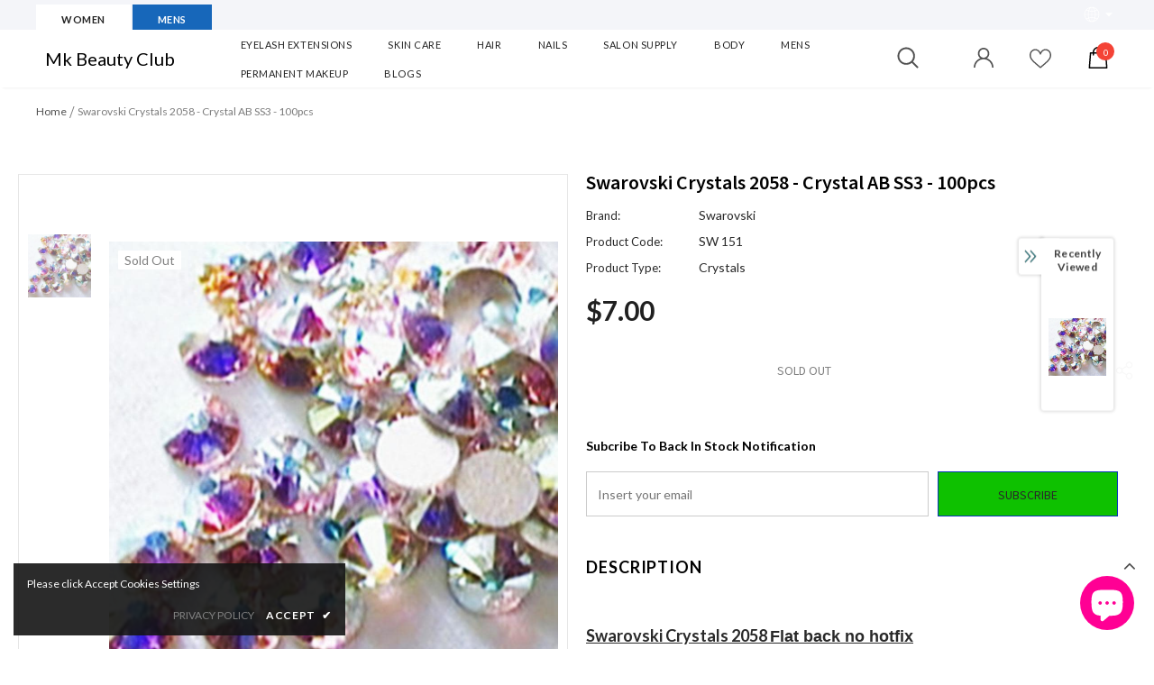

--- FILE ---
content_type: text/html; charset=utf-8
request_url: https://mkbeautyclub.com/en-ca/products/swarovski-crystals-ab-2058-crystal-ss3-flatback
body_size: 68192
content:
<!doctype html>
<!--[if lt IE 7]><html class="no-js lt-ie9 lt-ie8 lt-ie7" lang="en"> <![endif]-->
<!--[if IE 7]><html class="no-js lt-ie9 lt-ie8" lang="en"> <![endif]-->
<!--[if IE 8]><html class="no-js lt-ie9" lang="en"> <![endif]-->
<!--[if IE 9 ]><html class="ie9 no-js"> <![endif]-->
<!--[if (gt IE 9)|!(IE)]><!--> <html class="no-js"> <!--<![endif]-->
<script id="frase-script" data-hash="6eb65c597b4143eb93e9cd252b278fc8" src="https://app.frase.io/js/libraries/bot.js"></script>

<head>

  <!-- Basic page needs ================================================== -->
  <meta charset="utf-8">
  <meta http-equiv="X-UA-Compatible" content="IE=edge,chrome=1">
	
  <!-- Title and description ================================================== -->
  <title>
  Swarovski Crystals 2058 - Crystal AB SS3 - 100pcs &ndash; Mk Beauty Club
  </title>

  
  <meta name="description" content="Swarovski Crystals 2058 Flat back no hotfix Size: SS3 Quantity: 100pcs Add a little sparkle to your nail art with the Swarovski 2058 XILION enhanced flat back crystals. The simple elegance of the Swarovski 2058 flat back is a perfect companion for any nail art design. Each facet is perfectly cut to reflect the maximum ">
  

  <!-- Product meta ================================================== -->
  

  <meta property="og:url" content="https://mkbeautyclub.com/en-ca/products/swarovski-crystals-ab-2058-crystal-ss3-flatback">
  <meta property="og:site_name" content="Mk Beauty Club">
  <!-- /snippets/twitter-card.liquid -->





  <meta name="twitter:card" content="product">
  <meta name="twitter:title" content="Swarovski Crystals 2058 - Crystal AB SS3 - 100pcs">
  <meta name="twitter:description" content="
	 

	Swarovski Crystals 2058 Flat back no hotfix

	Size: SS3

	Quantity: 100pcs

	
		Add a little sparkle to your nail art with the Swarovski 2058 XILION enhanced flat back crystals.
	
		The simple elegance of the Swarovski 2058 flat back is a perfect companion for any nail art design. 
	
		Each facet is perfectly cut to reflect the maximum amount of light and color, with a touch of bright sparkle. 


	 

	

	Diameter

	

	 
">
  <meta name="twitter:image" content="https://mkbeautyclub.com/cdn/shop/products/1c933d85cecd173732ad42d5d7da5f2b_bae53bbd-eb12-475a-9fb2-4f384fd2be37_medium.jpg?v=1597997884">
  <meta name="twitter:image:width" content="240">
  <meta name="twitter:image:height" content="240">
  <meta name="twitter:label1" content="Price">
  <meta name="twitter:data1" content="$7.00 CAD">
  
  <meta name="twitter:label2" content="Brand">
  <meta name="twitter:data2" content="Swarovski">
  



  <!-- Helpers ================================================== -->
  <link rel="canonical" href="https://mkbeautyclub.com/en-ca/products/swarovski-crystals-ab-2058-crystal-ss3-flatback">
  <link canonical-shop-url="https://mkbeautyclub.com/">
  <meta name="viewport" content="width=device-width, initial-scale=1, maximum-scale=1, user-scalable=0, minimal-ui">
  <link rel="preload" href="//mkbeautyclub.com/cdn/shop/t/61/assets/vendor.min.css?v=165367215043409683411639155281" as="style">
  <!-- <link rel="preload" href="//mkbeautyclub.com/cdn/shop/t/61/assets/theme-styles.css?v=80124621259105970311639155313" as="style">
  <link rel="preload" href="//mkbeautyclub.com/cdn/shop/t/61/assets/theme-styles-responsive.css?v=86110315978132969421639155313" as="style"> -->
  <link rel="preload" href="//mkbeautyclub.com/cdn/shop/t/61/assets/theme.min.css?v=43190576886573532391639155313" as="style">
  <link rel="preload" href="//mkbeautyclub.com/cdn/shop/t/61/assets/theme-settings.css?v=66924996464285309501679464869" as="style">
  <link rel="preload" href="//mkbeautyclub.com/cdn/shop/t/61/assets/header-05.css?v=5999237091016040141639155267" as="style">
  <link rel="preload" href="//mkbeautyclub.com/cdn/shop/t/61/assets/header-06.css?v=84349567405059168581639155267" as="style">
  <link rel="preload" href="//mkbeautyclub.com/cdn/shop/t/61/assets/footer-06.css?v=44150507389243462391639155259" as="style">
  <link rel="preload" href="//mkbeautyclub.com/cdn/shop/t/61/assets/footer-07.css?v=98128527296320222641639155260" as="style">
  <link rel="preload" href="//mkbeautyclub.com/cdn/shop/t/61/assets/product-skin.css?v=58471908767177355391639155278" as="style">
  <link rel="preload" href="//mkbeautyclub.com/cdn/shop/t/61/assets/layout_style_1170.css?v=17544384270222676041639155275" as="style">
  <link rel="preload" href="//mkbeautyclub.com/cdn/shop/t/61/assets/layout_style_fullwidth.css?v=1919010300111100461639155276" as="style">

  <!-- Favicon -->
  
  <link rel="shortcut icon" href="//mkbeautyclub.com/cdn/shop/files/Color_logo_-_no_background_5862a165-d0c2-4d07-8a51-6bbd4d8ed3ee_32x32.png?v=1613741674" type="image/png">
  
  
  <!-- Styles -->
  <style data-shopify>
    @import url('https://fonts.googleapis.com/css?family=Lato:300,300i,400,400i,500,500i,600,600i,700,700i,800,800i&display=swap');
			

          @import url('https://fonts.googleapis.com/css?family=Source+Sans+Pro:300,300i,400,400i,500,500i,600,600i,700,700i,800,800i&display=swap');
			
          
      
    :root {
      --font_size: 14px;
      --font_size_minus1: 13px;
      --font_size_minus2: 12px;
      --font_size_minus3: 11px;
      --font_size_minus4: 10px;
      --font_size_plus1: 15px;
      --font_size_plus2: 16px;
      --font_size_plus3: 17px;
      --font_size_plus4: 18px;
      --font_size_plus6: 20px;
      --font_size_plus7: 21px;
      --font_size_plus8: 22px;
      --font_size_plus9: 23px;
      --font_size_plus10: 24px;
      --font_size_plus12: 26px;
      --font_size_plus13: 27px;
      --font_size_plus14: 28px;
      --font_size_plus16: 30px;
      --font_size_plus18: 32px;
      --font_size_plus21: 35px;
      --font_size_plus22: 36px;
      --font_size_plus23: 37px;
      --font_size_plus24: 38px;
      --font_size_plus33: 47px;

	  --fonts_name: Lato;
	  --fonts_name_2: Source Sans Pro;

      /* Color */
      --body_bg: #ffffff;
      --body_color: #292929;
      --link_color: #3162ff;
      --link_color_hover: #ff08e5;

      /* Breadcrumb */
      --breadcrumb_color : #7c7c7c;
      --breadcrumb_text_transform : capitalize;

      /* Header and Title */
      --page_title_font_size: 24px;
      --page_title_font_size_minus4: 20px;
      --page_title_font_size_plus5: 29px;
      --page_title_color: #000000;
      --page_title_text_align : left;

      /* Product  */
      --product_text_transform : capitalize;
      --product_name_text_align : center;
      --color_title_pr: #505050;
      --color_title_pr_hover: #7828f5;
      --color_vendor : #626263;
      --sale_text : #ffffff;
      --bg_sale : #ff1014;
      --custom_label_text : #202020;
      --custom_label_bg : #ffffff;
      --bundle_label_text : #ffffff;
      --bundle_label_bg : #232323;
      --new_label_text : #000000;
      --new_label_bg : #ffffff;
      --new_label_border : #ffffff;
      --sold_out_text : #808080;
      --bg_sold_out : #ffffff;
      --color_price: #202020;
      --color_price_sale: #ff0030;
      --color_compare_price: #808080;
      --color_compare_product: #fff;
      
        --color_quick_view: #202020;
        --bg_quick_view: rgba(255, 255, 255, 0.4);
      
      --color_wishlist: #0e0e0e;
      --bg_wishlist: #f780f0;
      --bg_wishlist_active: #ffe5e5;


      /* Button 1 */
      --background_1: #f52c2c;
      --color_1 : #ffffff;
      --border_1 : #000000;

      /* Button 2 */
      --background_2: #0ec100;
      --color_2 : #292929;
      --border_2 : #0833bc;

      /* Button 3 */
      --background_3: #f780f0;
      --color_3 : #f8f8f8;
      --border_3 : #292929;


      /* Border Color */
      --border_widget_title : #e0e0e0;
      --border_color_1 : #ebebeb;
      --border_color_2: #e7e7e7;
      --border_page_title: #eaeaea;
      --border_input: #cbcbcb;
      --border_checkbox: #d0d0d0;
      --border_dropdown: #dadada;
      --border_bt_sidebar : #e6e6e6;
      --color_ipt: #3c3c3c;
      --color_icon_drop: #6b6b6b;

      
      --color_slick_arrow: #000000;
      --color_border_slick_arrow: #ffffff;
      --color_bg_slick_arrow: #ffffff;
      

      /*color Mobile*/

      --color_menu_mb: #000000;
      --color_menu_level3: #000000;

      /* Mixin ================= */
      
          --padding_btn: 14px 15px 12px !important;
          --padding_btn_bundle: 14px 15px 12px;
          --padding_btn_qv_add_to_cart: 14px 15px 12px;
          --font_size_btn: var(--font_size);
          --letter_spacing_btn: 0;
      

      
      
          --color-price-box: var(--body_color);
      

      --color_review: #000000;
      --color_review_empty: #cccccc;

      --border-product-image: #e6e6e6;

      
      --border-radius-17: 0;
      --border-radius-50: 0;
      
    }
</style>
  <link href="//mkbeautyclub.com/cdn/shop/t/61/assets/vendor.min.css?v=165367215043409683411639155281" rel="stylesheet" type="text/css" media="all" />
<!-- <link href="//mkbeautyclub.com/cdn/shop/t/61/assets/theme-styles.css?v=80124621259105970311639155313" rel="stylesheet" type="text/css" media="all" />
<link href="//mkbeautyclub.com/cdn/shop/t/61/assets/theme-styles-responsive.css?v=86110315978132969421639155313" rel="stylesheet" type="text/css" media="all" /> -->
<link href="//mkbeautyclub.com/cdn/shop/t/61/assets/theme.min.css?v=43190576886573532391639155313" rel="stylesheet" type="text/css" media="all" />
<link href="//mkbeautyclub.com/cdn/shop/t/61/assets/theme-settings.css?v=66924996464285309501679464869" rel="stylesheet" type="text/css" media="all" />







	<link href="//mkbeautyclub.com/cdn/shop/t/61/assets/header-06.css?v=84349567405059168581639155267" rel="stylesheet" type="text/css" media="all" />





	<link href="//mkbeautyclub.com/cdn/shop/t/61/assets/footer-07.css?v=98128527296320222641639155260" rel="stylesheet" type="text/css" media="all" />





	<link href="//mkbeautyclub.com/cdn/shop/t/61/assets/layout_style_fullwidth.css?v=1919010300111100461639155276" rel="stylesheet" type="text/css" media="all" />

  
   <!-- Scripts -->
  <script src="//mkbeautyclub.com/cdn/shop/t/61/assets/jquery.min.js?v=56888366816115934351639155274" type="text/javascript"></script>
<script src="//mkbeautyclub.com/cdn/shop/t/61/assets/jquery-cookie.min.js?v=72365755745404048181639155272" type="text/javascript"></script>
<script src="//mkbeautyclub.com/cdn/shop/t/61/assets/lazysizes.min.js?v=84414966064882348651639155276" type="text/javascript"></script>

<script>
  	window.lazySizesConfig = window.lazySizesConfig || {};
    lazySizesConfig.loadMode = 1;
    window.lazySizesConfig.init = false;
    lazySizes.init();
  
    window.ajax_cart = "upsell";
    window.money_format = "${{amount}}";//"${{amount}} CAD";
    window.shop_currency = "USD";
    window.show_multiple_currencies = false;
    window.use_color_swatch = true;
    window.color_swatch_style = "variant";
    window.enable_sidebar_multiple_choice = true;
    window.file_url = "//mkbeautyclub.com/cdn/shop/files/?v=7219";
    window.asset_url = "";
    window.router = "/en-ca";
    window.swatch_recently = "color, couleur";
    window.layout_style = "layout_style_fullwidth";
    window.product_style = "default";
    
    window.inventory_text = {
        in_stock: "In stock",
        many_in_stock: "Many in stock",
        out_of_stock: "Out of stock",
        add_to_cart: "Add to cart",
        add_all_to_cart: "Add all to Cart",
        sold_out: "Sold Out",
        select_options : "Select options",
        unavailable: "Sold Out",
        view_all_collection: "View All",
        no_more_product: "No more product",
        show_options: "Show Variants",
        hide_options: "Hide Variants",
        adding : "Adding",
        thank_you : "Thank You",
        add_more : "Add More",
        cart_feedback : "Added",
        add_wishlist : "Add to Wish List",
        remove_wishlist : "Remove Wish List",
        add_wishlist_1 : "Add to wishlist",
        remove_wishlist_1 : "Remove wishlist",
        previous: "Prev",
        next: "Next",
      	pre_order : "Pre Order",
        hotStock: "Hurry up! only [inventory] left",
        view_more: "View All",
        view_less : "View Less",
        days : "Days",
        hours : "Hours",
        mins : "Mins",
        secs : "Secs",

        customlabel: "Custom Label",
        newlabel: "New",
        salelabel: "Sale",
        soldoutlabel: "Sold Out",
        bundlelabel: "Bundle",

        message_compare : "You must select at least two products to compare!",
        message_iscart : "is added to your shopping cart.",

        add_compare : "Add to compare",
        remove_compare : "Remove compare",
        remove: "Remove",
        warning_quantity: "Maximum quantity",
    };
    window.multi_lang = false;
    window.infinity_scroll_feature = true;
    window.newsletter_popup = false;
    window.hidden_newsletter = false;
    window.option_ptoduct1 = "size";
    window.option_ptoduct2 = "color";
    window.option_ptoduct3 = "option 3"

    /* Free Shipping Message */
    window.free_shipping_color1 = "#f44336";  
    window.free_shipping_color2 = "#ff9800";
    window.free_shipping_color3 = "#69c69c";
    window.free_shipping_price = 800;
    window.free_shipping_text = {
        free_shipping_message_1: "You qualify for free shipping!",
        free_shipping_message_2:"Only",
        free_shipping_message_3: "away from",
        free_shipping_message_4: "free shipping",
        free_shipping_1: "Free",
        free_shipping_2: "TBD",
    }

</script>

  <!-- Header hook for plugins ================================ -->
  <script>window.performance && window.performance.mark && window.performance.mark('shopify.content_for_header.start');</script><meta name="google-site-verification" content="ZnUoBtbeg0ePw_u6GvjQab-7Y4j9dnYH22Jheyz7xcU">
<meta name="facebook-domain-verification" content="7mmju9rrs6mftg8xs9w6y2w9b6mhze">
<meta name="facebook-domain-verification" content="9ah40lbixef24bsekr03cil0fa8b47">
<meta name="google-site-verification" content="s7O9hI_Bz4dfGl2p4mH6IBWWWp4kprk3nCkBcysScyU">
<meta id="shopify-digital-wallet" name="shopify-digital-wallet" content="/26411040/digital_wallets/dialog">
<meta name="shopify-checkout-api-token" content="8c84caf2ad1e55cef96cf15a519556a4">
<link rel="alternate" hreflang="x-default" href="https://mkbeautyclub.com/products/swarovski-crystals-ab-2058-crystal-ss3-flatback">
<link rel="alternate" hreflang="en" href="https://mkbeautyclub.com/products/swarovski-crystals-ab-2058-crystal-ss3-flatback">
<link rel="alternate" hreflang="en-CA" href="https://mkbeautyclub.com/en-ca/products/swarovski-crystals-ab-2058-crystal-ss3-flatback">
<link rel="alternate" type="application/json+oembed" href="https://mkbeautyclub.com/en-ca/products/swarovski-crystals-ab-2058-crystal-ss3-flatback.oembed">
<script async="async" src="/checkouts/internal/preloads.js?locale=en-CA"></script>
<link rel="preconnect" href="https://shop.app" crossorigin="anonymous">
<script async="async" src="https://shop.app/checkouts/internal/preloads.js?locale=en-CA&shop_id=26411040" crossorigin="anonymous"></script>
<script id="apple-pay-shop-capabilities" type="application/json">{"shopId":26411040,"countryCode":"US","currencyCode":"CAD","merchantCapabilities":["supports3DS"],"merchantId":"gid:\/\/shopify\/Shop\/26411040","merchantName":"Mk Beauty Club","requiredBillingContactFields":["postalAddress","email","phone"],"requiredShippingContactFields":["postalAddress","email","phone"],"shippingType":"shipping","supportedNetworks":["visa","masterCard","discover","elo","jcb"],"total":{"type":"pending","label":"Mk Beauty Club","amount":"1.00"},"shopifyPaymentsEnabled":true,"supportsSubscriptions":true}</script>
<script id="shopify-features" type="application/json">{"accessToken":"8c84caf2ad1e55cef96cf15a519556a4","betas":["rich-media-storefront-analytics"],"domain":"mkbeautyclub.com","predictiveSearch":true,"shopId":26411040,"locale":"en"}</script>
<script>var Shopify = Shopify || {};
Shopify.shop = "mkstore2109.myshopify.com";
Shopify.locale = "en";
Shopify.currency = {"active":"CAD","rate":"1.3902049"};
Shopify.country = "CA";
Shopify.theme = {"name":"Ella-4.2.0 (updated Marcus 03\/01\/2022)","id":120696897605,"schema_name":"Ella","schema_version":"4.0.0","theme_store_id":null,"role":"main"};
Shopify.theme.handle = "null";
Shopify.theme.style = {"id":null,"handle":null};
Shopify.cdnHost = "mkbeautyclub.com/cdn";
Shopify.routes = Shopify.routes || {};
Shopify.routes.root = "/en-ca/";</script>
<script type="module">!function(o){(o.Shopify=o.Shopify||{}).modules=!0}(window);</script>
<script>!function(o){function n(){var o=[];function n(){o.push(Array.prototype.slice.apply(arguments))}return n.q=o,n}var t=o.Shopify=o.Shopify||{};t.loadFeatures=n(),t.autoloadFeatures=n()}(window);</script>
<script>
  window.ShopifyPay = window.ShopifyPay || {};
  window.ShopifyPay.apiHost = "shop.app\/pay";
  window.ShopifyPay.redirectState = null;
</script>
<script id="shop-js-analytics" type="application/json">{"pageType":"product"}</script>
<script defer="defer" async type="module" src="//mkbeautyclub.com/cdn/shopifycloud/shop-js/modules/v2/client.init-shop-cart-sync_BT-GjEfc.en.esm.js"></script>
<script defer="defer" async type="module" src="//mkbeautyclub.com/cdn/shopifycloud/shop-js/modules/v2/chunk.common_D58fp_Oc.esm.js"></script>
<script defer="defer" async type="module" src="//mkbeautyclub.com/cdn/shopifycloud/shop-js/modules/v2/chunk.modal_xMitdFEc.esm.js"></script>
<script type="module">
  await import("//mkbeautyclub.com/cdn/shopifycloud/shop-js/modules/v2/client.init-shop-cart-sync_BT-GjEfc.en.esm.js");
await import("//mkbeautyclub.com/cdn/shopifycloud/shop-js/modules/v2/chunk.common_D58fp_Oc.esm.js");
await import("//mkbeautyclub.com/cdn/shopifycloud/shop-js/modules/v2/chunk.modal_xMitdFEc.esm.js");

  window.Shopify.SignInWithShop?.initShopCartSync?.({"fedCMEnabled":true,"windoidEnabled":true});

</script>
<script>
  window.Shopify = window.Shopify || {};
  if (!window.Shopify.featureAssets) window.Shopify.featureAssets = {};
  window.Shopify.featureAssets['shop-js'] = {"shop-cart-sync":["modules/v2/client.shop-cart-sync_DZOKe7Ll.en.esm.js","modules/v2/chunk.common_D58fp_Oc.esm.js","modules/v2/chunk.modal_xMitdFEc.esm.js"],"init-fed-cm":["modules/v2/client.init-fed-cm_B6oLuCjv.en.esm.js","modules/v2/chunk.common_D58fp_Oc.esm.js","modules/v2/chunk.modal_xMitdFEc.esm.js"],"shop-cash-offers":["modules/v2/client.shop-cash-offers_D2sdYoxE.en.esm.js","modules/v2/chunk.common_D58fp_Oc.esm.js","modules/v2/chunk.modal_xMitdFEc.esm.js"],"shop-login-button":["modules/v2/client.shop-login-button_QeVjl5Y3.en.esm.js","modules/v2/chunk.common_D58fp_Oc.esm.js","modules/v2/chunk.modal_xMitdFEc.esm.js"],"pay-button":["modules/v2/client.pay-button_DXTOsIq6.en.esm.js","modules/v2/chunk.common_D58fp_Oc.esm.js","modules/v2/chunk.modal_xMitdFEc.esm.js"],"shop-button":["modules/v2/client.shop-button_DQZHx9pm.en.esm.js","modules/v2/chunk.common_D58fp_Oc.esm.js","modules/v2/chunk.modal_xMitdFEc.esm.js"],"avatar":["modules/v2/client.avatar_BTnouDA3.en.esm.js"],"init-windoid":["modules/v2/client.init-windoid_CR1B-cfM.en.esm.js","modules/v2/chunk.common_D58fp_Oc.esm.js","modules/v2/chunk.modal_xMitdFEc.esm.js"],"init-shop-for-new-customer-accounts":["modules/v2/client.init-shop-for-new-customer-accounts_C_vY_xzh.en.esm.js","modules/v2/client.shop-login-button_QeVjl5Y3.en.esm.js","modules/v2/chunk.common_D58fp_Oc.esm.js","modules/v2/chunk.modal_xMitdFEc.esm.js"],"init-shop-email-lookup-coordinator":["modules/v2/client.init-shop-email-lookup-coordinator_BI7n9ZSv.en.esm.js","modules/v2/chunk.common_D58fp_Oc.esm.js","modules/v2/chunk.modal_xMitdFEc.esm.js"],"init-shop-cart-sync":["modules/v2/client.init-shop-cart-sync_BT-GjEfc.en.esm.js","modules/v2/chunk.common_D58fp_Oc.esm.js","modules/v2/chunk.modal_xMitdFEc.esm.js"],"shop-toast-manager":["modules/v2/client.shop-toast-manager_DiYdP3xc.en.esm.js","modules/v2/chunk.common_D58fp_Oc.esm.js","modules/v2/chunk.modal_xMitdFEc.esm.js"],"init-customer-accounts":["modules/v2/client.init-customer-accounts_D9ZNqS-Q.en.esm.js","modules/v2/client.shop-login-button_QeVjl5Y3.en.esm.js","modules/v2/chunk.common_D58fp_Oc.esm.js","modules/v2/chunk.modal_xMitdFEc.esm.js"],"init-customer-accounts-sign-up":["modules/v2/client.init-customer-accounts-sign-up_iGw4briv.en.esm.js","modules/v2/client.shop-login-button_QeVjl5Y3.en.esm.js","modules/v2/chunk.common_D58fp_Oc.esm.js","modules/v2/chunk.modal_xMitdFEc.esm.js"],"shop-follow-button":["modules/v2/client.shop-follow-button_CqMgW2wH.en.esm.js","modules/v2/chunk.common_D58fp_Oc.esm.js","modules/v2/chunk.modal_xMitdFEc.esm.js"],"checkout-modal":["modules/v2/client.checkout-modal_xHeaAweL.en.esm.js","modules/v2/chunk.common_D58fp_Oc.esm.js","modules/v2/chunk.modal_xMitdFEc.esm.js"],"shop-login":["modules/v2/client.shop-login_D91U-Q7h.en.esm.js","modules/v2/chunk.common_D58fp_Oc.esm.js","modules/v2/chunk.modal_xMitdFEc.esm.js"],"lead-capture":["modules/v2/client.lead-capture_BJmE1dJe.en.esm.js","modules/v2/chunk.common_D58fp_Oc.esm.js","modules/v2/chunk.modal_xMitdFEc.esm.js"],"payment-terms":["modules/v2/client.payment-terms_Ci9AEqFq.en.esm.js","modules/v2/chunk.common_D58fp_Oc.esm.js","modules/v2/chunk.modal_xMitdFEc.esm.js"]};
</script>
<script>(function() {
  var isLoaded = false;
  function asyncLoad() {
    if (isLoaded) return;
    isLoaded = true;
    var urls = ["\/\/cdn.shopify.com\/proxy\/bbdc53696129e794e7b77eec5c822be125bfe74e7115d4d4ed6ab3586c9f9ca8\/shop.vbout.com\/shopify\/track.js?domain=VBT-32245-7879\u0026track=product,category,search,page\u0026v=1.0\u0026shop=mkstore2109.myshopify.com\u0026sp-cache-control=cHVibGljLCBtYXgtYWdlPTkwMA","\/\/searchserverapi1.com\/widgets\/shopify\/init.js?a=2v5T3V1c1L\u0026shop=mkstore2109.myshopify.com"];
    for (var i = 0; i < urls.length; i++) {
      var s = document.createElement('script');
      s.type = 'text/javascript';
      s.async = true;
      s.src = urls[i];
      var x = document.getElementsByTagName('script')[0];
      x.parentNode.insertBefore(s, x);
    }
  };
  if(window.attachEvent) {
    window.attachEvent('onload', asyncLoad);
  } else {
    window.addEventListener('load', asyncLoad, false);
  }
})();</script>
<script id="__st">var __st={"a":26411040,"offset":-28800,"reqid":"0d8090ce-8a13-4624-bf30-98a84e935b8b-1769339549","pageurl":"mkbeautyclub.com\/en-ca\/products\/swarovski-crystals-ab-2058-crystal-ss3-flatback","u":"2dbbb8caad14","p":"product","rtyp":"product","rid":640345505835};</script>
<script>window.ShopifyPaypalV4VisibilityTracking = true;</script>
<script id="captcha-bootstrap">!function(){'use strict';const t='contact',e='account',n='new_comment',o=[[t,t],['blogs',n],['comments',n],[t,'customer']],c=[[e,'customer_login'],[e,'guest_login'],[e,'recover_customer_password'],[e,'create_customer']],r=t=>t.map((([t,e])=>`form[action*='/${t}']:not([data-nocaptcha='true']) input[name='form_type'][value='${e}']`)).join(','),a=t=>()=>t?[...document.querySelectorAll(t)].map((t=>t.form)):[];function s(){const t=[...o],e=r(t);return a(e)}const i='password',u='form_key',d=['recaptcha-v3-token','g-recaptcha-response','h-captcha-response',i],f=()=>{try{return window.sessionStorage}catch{return}},m='__shopify_v',_=t=>t.elements[u];function p(t,e,n=!1){try{const o=window.sessionStorage,c=JSON.parse(o.getItem(e)),{data:r}=function(t){const{data:e,action:n}=t;return t[m]||n?{data:e,action:n}:{data:t,action:n}}(c);for(const[e,n]of Object.entries(r))t.elements[e]&&(t.elements[e].value=n);n&&o.removeItem(e)}catch(o){console.error('form repopulation failed',{error:o})}}const l='form_type',E='cptcha';function T(t){t.dataset[E]=!0}const w=window,h=w.document,L='Shopify',v='ce_forms',y='captcha';let A=!1;((t,e)=>{const n=(g='f06e6c50-85a8-45c8-87d0-21a2b65856fe',I='https://cdn.shopify.com/shopifycloud/storefront-forms-hcaptcha/ce_storefront_forms_captcha_hcaptcha.v1.5.2.iife.js',D={infoText:'Protected by hCaptcha',privacyText:'Privacy',termsText:'Terms'},(t,e,n)=>{const o=w[L][v],c=o.bindForm;if(c)return c(t,g,e,D).then(n);var r;o.q.push([[t,g,e,D],n]),r=I,A||(h.body.append(Object.assign(h.createElement('script'),{id:'captcha-provider',async:!0,src:r})),A=!0)});var g,I,D;w[L]=w[L]||{},w[L][v]=w[L][v]||{},w[L][v].q=[],w[L][y]=w[L][y]||{},w[L][y].protect=function(t,e){n(t,void 0,e),T(t)},Object.freeze(w[L][y]),function(t,e,n,w,h,L){const[v,y,A,g]=function(t,e,n){const i=e?o:[],u=t?c:[],d=[...i,...u],f=r(d),m=r(i),_=r(d.filter((([t,e])=>n.includes(e))));return[a(f),a(m),a(_),s()]}(w,h,L),I=t=>{const e=t.target;return e instanceof HTMLFormElement?e:e&&e.form},D=t=>v().includes(t);t.addEventListener('submit',(t=>{const e=I(t);if(!e)return;const n=D(e)&&!e.dataset.hcaptchaBound&&!e.dataset.recaptchaBound,o=_(e),c=g().includes(e)&&(!o||!o.value);(n||c)&&t.preventDefault(),c&&!n&&(function(t){try{if(!f())return;!function(t){const e=f();if(!e)return;const n=_(t);if(!n)return;const o=n.value;o&&e.removeItem(o)}(t);const e=Array.from(Array(32),(()=>Math.random().toString(36)[2])).join('');!function(t,e){_(t)||t.append(Object.assign(document.createElement('input'),{type:'hidden',name:u})),t.elements[u].value=e}(t,e),function(t,e){const n=f();if(!n)return;const o=[...t.querySelectorAll(`input[type='${i}']`)].map((({name:t})=>t)),c=[...d,...o],r={};for(const[a,s]of new FormData(t).entries())c.includes(a)||(r[a]=s);n.setItem(e,JSON.stringify({[m]:1,action:t.action,data:r}))}(t,e)}catch(e){console.error('failed to persist form',e)}}(e),e.submit())}));const S=(t,e)=>{t&&!t.dataset[E]&&(n(t,e.some((e=>e===t))),T(t))};for(const o of['focusin','change'])t.addEventListener(o,(t=>{const e=I(t);D(e)&&S(e,y())}));const B=e.get('form_key'),M=e.get(l),P=B&&M;t.addEventListener('DOMContentLoaded',(()=>{const t=y();if(P)for(const e of t)e.elements[l].value===M&&p(e,B);[...new Set([...A(),...v().filter((t=>'true'===t.dataset.shopifyCaptcha))])].forEach((e=>S(e,t)))}))}(h,new URLSearchParams(w.location.search),n,t,e,['guest_login'])})(!0,!0)}();</script>
<script integrity="sha256-4kQ18oKyAcykRKYeNunJcIwy7WH5gtpwJnB7kiuLZ1E=" data-source-attribution="shopify.loadfeatures" defer="defer" src="//mkbeautyclub.com/cdn/shopifycloud/storefront/assets/storefront/load_feature-a0a9edcb.js" crossorigin="anonymous"></script>
<script crossorigin="anonymous" defer="defer" src="//mkbeautyclub.com/cdn/shopifycloud/storefront/assets/shopify_pay/storefront-65b4c6d7.js?v=20250812"></script>
<script data-source-attribution="shopify.dynamic_checkout.dynamic.init">var Shopify=Shopify||{};Shopify.PaymentButton=Shopify.PaymentButton||{isStorefrontPortableWallets:!0,init:function(){window.Shopify.PaymentButton.init=function(){};var t=document.createElement("script");t.src="https://mkbeautyclub.com/cdn/shopifycloud/portable-wallets/latest/portable-wallets.en.js",t.type="module",document.head.appendChild(t)}};
</script>
<script data-source-attribution="shopify.dynamic_checkout.buyer_consent">
  function portableWalletsHideBuyerConsent(e){var t=document.getElementById("shopify-buyer-consent"),n=document.getElementById("shopify-subscription-policy-button");t&&n&&(t.classList.add("hidden"),t.setAttribute("aria-hidden","true"),n.removeEventListener("click",e))}function portableWalletsShowBuyerConsent(e){var t=document.getElementById("shopify-buyer-consent"),n=document.getElementById("shopify-subscription-policy-button");t&&n&&(t.classList.remove("hidden"),t.removeAttribute("aria-hidden"),n.addEventListener("click",e))}window.Shopify?.PaymentButton&&(window.Shopify.PaymentButton.hideBuyerConsent=portableWalletsHideBuyerConsent,window.Shopify.PaymentButton.showBuyerConsent=portableWalletsShowBuyerConsent);
</script>
<script data-source-attribution="shopify.dynamic_checkout.cart.bootstrap">document.addEventListener("DOMContentLoaded",(function(){function t(){return document.querySelector("shopify-accelerated-checkout-cart, shopify-accelerated-checkout")}if(t())Shopify.PaymentButton.init();else{new MutationObserver((function(e,n){t()&&(Shopify.PaymentButton.init(),n.disconnect())})).observe(document.body,{childList:!0,subtree:!0})}}));
</script>
<link id="shopify-accelerated-checkout-styles" rel="stylesheet" media="screen" href="https://mkbeautyclub.com/cdn/shopifycloud/portable-wallets/latest/accelerated-checkout-backwards-compat.css" crossorigin="anonymous">
<style id="shopify-accelerated-checkout-cart">
        #shopify-buyer-consent {
  margin-top: 1em;
  display: inline-block;
  width: 100%;
}

#shopify-buyer-consent.hidden {
  display: none;
}

#shopify-subscription-policy-button {
  background: none;
  border: none;
  padding: 0;
  text-decoration: underline;
  font-size: inherit;
  cursor: pointer;
}

#shopify-subscription-policy-button::before {
  box-shadow: none;
}

      </style>

<script>window.performance && window.performance.mark && window.performance.mark('shopify.content_for_header.end');</script>

  <!--[if lt IE 9]>
  <script src="//html5shiv.googlecode.com/svn/trunk/html5.js" type="text/javascript"></script>
  <![endif]-->

  
  
  

  <script>

    Shopify.productOptionsMap = {};
    Shopify.quickViewOptionsMap = {};

    Shopify.updateOptionsInSelector = function(selectorIndex, wrapperSlt) {
        Shopify.optionsMap = wrapperSlt === '.product' ? Shopify.productOptionsMap : Shopify.quickViewOptionsMap;

        switch (selectorIndex) {
            case 0:
                var key = 'root';
                var selector = $(wrapperSlt + ' .single-option-selector:eq(0)');
                break;
            case 1:
                var key = $(wrapperSlt + ' .single-option-selector:eq(0)').val();
                var selector = $(wrapperSlt + ' .single-option-selector:eq(1)');
                break;
            case 2:
                var key = $(wrapperSlt + ' .single-option-selector:eq(0)').val();
                key += ' / ' + $(wrapperSlt + ' .single-option-selector:eq(1)').val();
                var selector = $(wrapperSlt + ' .single-option-selector:eq(2)');
        }

        var initialValue = selector.val();
        selector.empty();

        var availableOptions = Shopify.optionsMap[key];

        if (availableOptions && availableOptions.length) {
            for (var i = 0; i < availableOptions.length; i++) {
                var option = availableOptions[i].replace('-sold-out','');
                var newOption = $('<option></option>').val(option).html(option);

                selector.append(newOption);
            }

            $(wrapperSlt + ' .swatch[data-option-index="' + selectorIndex + '"] .swatch-element').each(function() {
                // debugger;
                if ($.inArray($(this).attr('data-value'), availableOptions) !== -1) {
                    $(this).addClass('available').removeClass('soldout').find(':radio').prop('disabled',false).prop('checked',true);
                }
                else {
                    if ($.inArray($(this).attr('data-value') + '-sold-out', availableOptions) !== -1) {
                        $(this).addClass('available').addClass('soldout').find(':radio').prop('disabled',false).prop('checked',true);
                    } else {
                        $(this).removeClass('available').addClass('soldout').find(':radio').prop('disabled',true).prop('checked',false);
                    }
                    
                }
            });

            if ($.inArray(initialValue, availableOptions) !== -1) {
                selector.val(initialValue);
            }

            selector.trigger('change');
        };
    };

    Shopify.linkOptionSelectors = function(product, wrapperSlt, check) {
        // Building our mapping object.
        Shopify.optionsMap = wrapperSlt === '.product' ? Shopify.productOptionsMap : Shopify.quickViewOptionsMap;
        var arr_1= [],
            arr_2= [],
            arr_3= [];
        for (var i = 0; i < product.variants.length; i++) {
            var variant = product.variants[i];

            if (variant) {
                if (window.use_color_swatch) {
                    if (variant.available) {
                        // Gathering values for the 1st drop-down.
                        Shopify.optionsMap['root'] = Shopify.optionsMap['root'] || [];

                        if ($.inArray(variant.option1 + '-sold-out', Shopify.optionsMap['root']) !== -1) {
                            Shopify.optionsMap['root'].pop();
                        } 

                        arr_1.push(variant.option1);
                        arr_1 = $.unique(arr_1);

                        Shopify.optionsMap['root'].push(variant.option1);

                        Shopify.optionsMap['root'] = Shopify.uniq(Shopify.optionsMap['root']);

                        // Gathering values for the 2nd drop-down.
                        if (product.options.length > 1) {
                        var key = variant.option1;
                            Shopify.optionsMap[key] = Shopify.optionsMap[key] || [];
                            // if ($.inArray(variant.option2 + '-sold-out', Shopify.optionsMap[key]) !== -1) {
                            //     Shopify.optionsMap[key].pop();
                            // } 
                            Shopify.optionsMap[key].push(variant.option2);
                            if ($.inArray(variant.option2, arr_2) === -1) {
                                arr_2.push(variant.option2);
                                arr_2 = $.unique(arr_2);
                            }
                            Shopify.optionsMap[key] = Shopify.uniq(Shopify.optionsMap[key]);
                        }

                        // Gathering values for the 3rd drop-down.
                        if (product.options.length === 3) {
                            var key = variant.option1 + ' / ' + variant.option2;
                            Shopify.optionsMap[key] = Shopify.optionsMap[key] || [];
                            Shopify.optionsMap[key].push(variant.option3);

                            if ($.inArray(variant.option3, arr_3) === -1) {
                                arr_3.push(variant.option3);
                                arr_3 = $.unique(arr_3);
                            }
                            
                            Shopify.optionsMap[key] = Shopify.uniq(Shopify.optionsMap[key]);
                        }
                    } else {
                        // Gathering values for the 1st drop-down.
                        Shopify.optionsMap['root'] = Shopify.optionsMap['root'] || [];
                        if ($.inArray(variant.option1, arr_1) === -1) {
                            Shopify.optionsMap['root'].push(variant.option1 + '-sold-out');
                        }
                        
                        Shopify.optionsMap['root'] = Shopify.uniq(Shopify.optionsMap['root']);

                        // Gathering values for the 2nd drop-down.
                        if (product.options.length > 1) {
                            var key = variant.option1;
                            Shopify.optionsMap[key] = Shopify.optionsMap[key] || [];
                            // Shopify.optionsMap[key].push(variant.option2);

                            // if ($.inArray(variant.option2, arr_2) === -1) {
                                Shopify.optionsMap[key].push(variant.option2 + '-sold-out');
                            // }
                            
                            Shopify.optionsMap[key] = Shopify.uniq(Shopify.optionsMap[key]);
                        }

                        // Gathering values for the 3rd drop-down.
                        if (product.options.length === 3) {
                            var key = variant.option1 + ' / ' + variant.option2;
                            Shopify.optionsMap[key] = Shopify.optionsMap[key] || [];
//                             if ($.inArray(variant.option3, arr_3) === -1) {
                                Shopify.optionsMap[key].push(variant.option3 + '-sold-out');
//                             }
                            Shopify.optionsMap[key] = Shopify.uniq(Shopify.optionsMap[key]);
                        }

                    }
                } else {
                    // Gathering values for the 1st drop-down.
                    if (check) {
                        if (variant.available) {
                            Shopify.optionsMap['root'] = Shopify.optionsMap['root'] || [];
                            Shopify.optionsMap['root'].push(variant.option1);
                            Shopify.optionsMap['root'] = Shopify.uniq(Shopify.optionsMap['root']);

                            // Gathering values for the 2nd drop-down.
                            if (product.options.length > 1) {
                            var key = variant.option1;
                                Shopify.optionsMap[key] = Shopify.optionsMap[key] || [];
                                Shopify.optionsMap[key].push(variant.option2);
                                Shopify.optionsMap[key] = Shopify.uniq(Shopify.optionsMap[key]);
                            }

                            // Gathering values for the 3rd drop-down.
                            if (product.options.length === 3) {
                                var key = variant.option1 + ' / ' + variant.option2;
                                Shopify.optionsMap[key] = Shopify.optionsMap[key] || [];
                                Shopify.optionsMap[key].push(variant.option3);
                                Shopify.optionsMap[key] = Shopify.uniq(Shopify.optionsMap[key]);
                            }
                        }
                    } else {
                        Shopify.optionsMap['root'] = Shopify.optionsMap['root'] || [];

                        Shopify.optionsMap['root'].push(variant.option1);
                        Shopify.optionsMap['root'] = Shopify.uniq(Shopify.optionsMap['root']);

                        // Gathering values for the 2nd drop-down.
                        if (product.options.length > 1) {
                        var key = variant.option1;
                            Shopify.optionsMap[key] = Shopify.optionsMap[key] || [];
                            Shopify.optionsMap[key].push(variant.option2);
                            Shopify.optionsMap[key] = Shopify.uniq(Shopify.optionsMap[key]);
                        }

                        // Gathering values for the 3rd drop-down.
                        if (product.options.length === 3) {
                            var key = variant.option1 + ' / ' + variant.option2;
                            Shopify.optionsMap[key] = Shopify.optionsMap[key] || [];
                            Shopify.optionsMap[key].push(variant.option3);
                            Shopify.optionsMap[key] = Shopify.uniq(Shopify.optionsMap[key]);
                        }
                    }
                    
                }
            }
        };

        // Update options right away.
        Shopify.updateOptionsInSelector(0, wrapperSlt);

        if (product.options.length > 1) Shopify.updateOptionsInSelector(1, wrapperSlt);
        if (product.options.length === 3) Shopify.updateOptionsInSelector(2, wrapperSlt);

        // When there is an update in the first dropdown.
        $(wrapperSlt + " .single-option-selector:eq(0)").change(function() {
            Shopify.updateOptionsInSelector(1, wrapperSlt);
            if (product.options.length === 3) Shopify.updateOptionsInSelector(2, wrapperSlt);
            return true;
        });

        // When there is an update in the second dropdown.
        $(wrapperSlt + " .single-option-selector:eq(1)").change(function() {
            if (product.options.length === 3) Shopify.updateOptionsInSelector(2, wrapperSlt);
            return true;
        });
    };
</script>
  
  <script nomodule src="https://unpkg.com/@google/model-viewer/dist/model-viewer-legacy.js"></script>
  

<!-- BEGIN app block: shopify://apps/searchanise-search-filter/blocks/app-embed/d8f24ada-02b1-458a-bbeb-5bf16d5c921e -->
<!-- END app block --><!-- BEGIN app block: shopify://apps/klaviyo-email-marketing-sms/blocks/klaviyo-onsite-embed/2632fe16-c075-4321-a88b-50b567f42507 -->












  <script async src="https://static.klaviyo.com/onsite/js/XvT2Su/klaviyo.js?company_id=XvT2Su"></script>
  <script>!function(){if(!window.klaviyo){window._klOnsite=window._klOnsite||[];try{window.klaviyo=new Proxy({},{get:function(n,i){return"push"===i?function(){var n;(n=window._klOnsite).push.apply(n,arguments)}:function(){for(var n=arguments.length,o=new Array(n),w=0;w<n;w++)o[w]=arguments[w];var t="function"==typeof o[o.length-1]?o.pop():void 0,e=new Promise((function(n){window._klOnsite.push([i].concat(o,[function(i){t&&t(i),n(i)}]))}));return e}}})}catch(n){window.klaviyo=window.klaviyo||[],window.klaviyo.push=function(){var n;(n=window._klOnsite).push.apply(n,arguments)}}}}();</script>

  
    <script id="viewed_product">
      if (item == null) {
        var _learnq = _learnq || [];

        var MetafieldReviews = null
        var MetafieldYotpoRating = null
        var MetafieldYotpoCount = null
        var MetafieldLooxRating = null
        var MetafieldLooxCount = null
        var okendoProduct = null
        var okendoProductReviewCount = null
        var okendoProductReviewAverageValue = null
        try {
          // The following fields are used for Customer Hub recently viewed in order to add reviews.
          // This information is not part of __kla_viewed. Instead, it is part of __kla_viewed_reviewed_items
          MetafieldReviews = {};
          MetafieldYotpoRating = null
          MetafieldYotpoCount = null
          MetafieldLooxRating = null
          MetafieldLooxCount = null

          okendoProduct = null
          // If the okendo metafield is not legacy, it will error, which then requires the new json formatted data
          if (okendoProduct && 'error' in okendoProduct) {
            okendoProduct = null
          }
          okendoProductReviewCount = okendoProduct ? okendoProduct.reviewCount : null
          okendoProductReviewAverageValue = okendoProduct ? okendoProduct.reviewAverageValue : null
        } catch (error) {
          console.error('Error in Klaviyo onsite reviews tracking:', error);
        }

        var item = {
          Name: "Swarovski Crystals 2058 - Crystal AB SS3 - 100pcs",
          ProductID: 640345505835,
          Categories: ["Swarovski Crystal Collection"],
          ImageURL: "https://mkbeautyclub.com/cdn/shop/products/1c933d85cecd173732ad42d5d7da5f2b_bae53bbd-eb12-475a-9fb2-4f384fd2be37_grande.jpg?v=1597997884",
          URL: "https://mkbeautyclub.com/en-ca/products/swarovski-crystals-ab-2058-crystal-ss3-flatback",
          Brand: "Swarovski",
          Price: "$7.00",
          Value: "7.00",
          CompareAtPrice: "$0.00"
        };
        _learnq.push(['track', 'Viewed Product', item]);
        _learnq.push(['trackViewedItem', {
          Title: item.Name,
          ItemId: item.ProductID,
          Categories: item.Categories,
          ImageUrl: item.ImageURL,
          Url: item.URL,
          Metadata: {
            Brand: item.Brand,
            Price: item.Price,
            Value: item.Value,
            CompareAtPrice: item.CompareAtPrice
          },
          metafields:{
            reviews: MetafieldReviews,
            yotpo:{
              rating: MetafieldYotpoRating,
              count: MetafieldYotpoCount,
            },
            loox:{
              rating: MetafieldLooxRating,
              count: MetafieldLooxCount,
            },
            okendo: {
              rating: okendoProductReviewAverageValue,
              count: okendoProductReviewCount,
            }
          }
        }]);
      }
    </script>
  




  <script>
    window.klaviyoReviewsProductDesignMode = false
  </script>







<!-- END app block --><!-- BEGIN app block: shopify://apps/judge-me-reviews/blocks/judgeme_core/61ccd3b1-a9f2-4160-9fe9-4fec8413e5d8 --><!-- Start of Judge.me Core -->






<link rel="dns-prefetch" href="https://cdnwidget.judge.me">
<link rel="dns-prefetch" href="https://cdn.judge.me">
<link rel="dns-prefetch" href="https://cdn1.judge.me">
<link rel="dns-prefetch" href="https://api.judge.me">

<script data-cfasync='false' class='jdgm-settings-script'>window.jdgmSettings={"pagination":5,"disable_web_reviews":false,"badge_no_review_text":"No reviews","badge_n_reviews_text":"{{ n }} review/reviews","hide_badge_preview_if_no_reviews":true,"badge_hide_text":false,"enforce_center_preview_badge":false,"widget_title":"Customer Reviews","widget_open_form_text":"Write a review","widget_close_form_text":"Cancel review","widget_refresh_page_text":"Refresh page","widget_summary_text":"Based on {{ number_of_reviews }} review/reviews","widget_no_review_text":"Be the first to write a review","widget_name_field_text":"Display name","widget_verified_name_field_text":"Verified Name (public)","widget_name_placeholder_text":"Display name","widget_required_field_error_text":"This field is required.","widget_email_field_text":"Email address","widget_verified_email_field_text":"Verified Email (private, can not be edited)","widget_email_placeholder_text":"Your email address","widget_email_field_error_text":"Please enter a valid email address.","widget_rating_field_text":"Rating","widget_review_title_field_text":"Review Title","widget_review_title_placeholder_text":"Give your review a title","widget_review_body_field_text":"Review content","widget_review_body_placeholder_text":"Start writing here...","widget_pictures_field_text":"Picture/Video (optional)","widget_submit_review_text":"Submit Review","widget_submit_verified_review_text":"Submit Verified Review","widget_submit_success_msg_with_auto_publish":"Thank you! Please refresh the page in a few moments to see your review. You can remove or edit your review by logging into \u003ca href='https://judge.me/login' target='_blank' rel='nofollow noopener'\u003eJudge.me\u003c/a\u003e","widget_submit_success_msg_no_auto_publish":"Thank you! Your review will be published as soon as it is approved by the shop admin. You can remove or edit your review by logging into \u003ca href='https://judge.me/login' target='_blank' rel='nofollow noopener'\u003eJudge.me\u003c/a\u003e","widget_show_default_reviews_out_of_total_text":"Showing {{ n_reviews_shown }} out of {{ n_reviews }} reviews.","widget_show_all_link_text":"Show all","widget_show_less_link_text":"Show less","widget_author_said_text":"{{ reviewer_name }} said:","widget_days_text":"{{ n }} days ago","widget_weeks_text":"{{ n }} week/weeks ago","widget_months_text":"{{ n }} month/months ago","widget_years_text":"{{ n }} year/years ago","widget_yesterday_text":"Yesterday","widget_today_text":"Today","widget_replied_text":"\u003e\u003e {{ shop_name }} replied:","widget_read_more_text":"Read more","widget_reviewer_name_as_initial":"","widget_rating_filter_color":"#fbcd0a","widget_rating_filter_see_all_text":"See all reviews","widget_sorting_most_recent_text":"Most Recent","widget_sorting_highest_rating_text":"Highest Rating","widget_sorting_lowest_rating_text":"Lowest Rating","widget_sorting_with_pictures_text":"Only Pictures","widget_sorting_most_helpful_text":"Most Helpful","widget_open_question_form_text":"Ask a question","widget_reviews_subtab_text":"Reviews","widget_questions_subtab_text":"Questions","widget_question_label_text":"Question","widget_answer_label_text":"Answer","widget_question_placeholder_text":"Write your question here","widget_submit_question_text":"Submit Question","widget_question_submit_success_text":"Thank you for your question! We will notify you once it gets answered.","verified_badge_text":"Verified","verified_badge_bg_color":"","verified_badge_text_color":"","verified_badge_placement":"left-of-reviewer-name","widget_review_max_height":"","widget_hide_border":false,"widget_social_share":false,"widget_thumb":false,"widget_review_location_show":false,"widget_location_format":"","all_reviews_include_out_of_store_products":true,"all_reviews_out_of_store_text":"(out of store)","all_reviews_pagination":100,"all_reviews_product_name_prefix_text":"about","enable_review_pictures":true,"enable_question_anwser":false,"widget_theme":"default","review_date_format":"mm/dd/yyyy","default_sort_method":"most-recent","widget_product_reviews_subtab_text":"Product Reviews","widget_shop_reviews_subtab_text":"Shop Reviews","widget_other_products_reviews_text":"Reviews for other products","widget_store_reviews_subtab_text":"Store reviews","widget_no_store_reviews_text":"This store hasn't received any reviews yet","widget_web_restriction_product_reviews_text":"This product hasn't received any reviews yet","widget_no_items_text":"No items found","widget_show_more_text":"Show more","widget_write_a_store_review_text":"Write a Store Review","widget_other_languages_heading":"Reviews in Other Languages","widget_translate_review_text":"Translate review to {{ language }}","widget_translating_review_text":"Translating...","widget_show_original_translation_text":"Show original ({{ language }})","widget_translate_review_failed_text":"Review couldn't be translated.","widget_translate_review_retry_text":"Retry","widget_translate_review_try_again_later_text":"Try again later","show_product_url_for_grouped_product":false,"widget_sorting_pictures_first_text":"Pictures First","show_pictures_on_all_rev_page_mobile":false,"show_pictures_on_all_rev_page_desktop":false,"floating_tab_hide_mobile_install_preference":false,"floating_tab_button_name":"★ Reviews","floating_tab_title":"Let customers speak for us","floating_tab_button_color":"","floating_tab_button_background_color":"","floating_tab_url":"","floating_tab_url_enabled":false,"floating_tab_tab_style":"text","all_reviews_text_badge_text":"Customers rate us {{ shop.metafields.judgeme.all_reviews_rating | round: 1 }}/5 based on {{ shop.metafields.judgeme.all_reviews_count }} reviews.","all_reviews_text_badge_text_branded_style":"{{ shop.metafields.judgeme.all_reviews_rating | round: 1 }} out of 5 stars based on {{ shop.metafields.judgeme.all_reviews_count }} reviews","is_all_reviews_text_badge_a_link":false,"show_stars_for_all_reviews_text_badge":false,"all_reviews_text_badge_url":"","all_reviews_text_style":"branded","all_reviews_text_color_style":"judgeme_brand_color","all_reviews_text_color":"#108474","all_reviews_text_show_jm_brand":false,"featured_carousel_show_header":true,"featured_carousel_title":"Let customers speak for us","testimonials_carousel_title":"Customers are saying","videos_carousel_title":"Real customer stories","cards_carousel_title":"Customers are saying","featured_carousel_count_text":"from {{ n }} reviews","featured_carousel_add_link_to_all_reviews_page":false,"featured_carousel_url":"","featured_carousel_show_images":true,"featured_carousel_autoslide_interval":5,"featured_carousel_arrows_on_the_sides":false,"featured_carousel_height":250,"featured_carousel_width":80,"featured_carousel_image_size":0,"featured_carousel_image_height":250,"featured_carousel_arrow_color":"#eeeeee","verified_count_badge_style":"branded","verified_count_badge_orientation":"horizontal","verified_count_badge_color_style":"judgeme_brand_color","verified_count_badge_color":"#108474","is_verified_count_badge_a_link":false,"verified_count_badge_url":"","verified_count_badge_show_jm_brand":true,"widget_rating_preset_default":5,"widget_first_sub_tab":"product-reviews","widget_show_histogram":true,"widget_histogram_use_custom_color":false,"widget_pagination_use_custom_color":false,"widget_star_use_custom_color":false,"widget_verified_badge_use_custom_color":false,"widget_write_review_use_custom_color":false,"picture_reminder_submit_button":"Upload Pictures","enable_review_videos":false,"mute_video_by_default":false,"widget_sorting_videos_first_text":"Videos First","widget_review_pending_text":"Pending","featured_carousel_items_for_large_screen":3,"social_share_options_order":"Facebook,Twitter","remove_microdata_snippet":false,"disable_json_ld":false,"enable_json_ld_products":false,"preview_badge_show_question_text":false,"preview_badge_no_question_text":"No questions","preview_badge_n_question_text":"{{ number_of_questions }} question/questions","qa_badge_show_icon":false,"qa_badge_position":"same-row","remove_judgeme_branding":false,"widget_add_search_bar":false,"widget_search_bar_placeholder":"Search","widget_sorting_verified_only_text":"Verified only","featured_carousel_theme":"default","featured_carousel_show_rating":true,"featured_carousel_show_title":true,"featured_carousel_show_body":true,"featured_carousel_show_date":false,"featured_carousel_show_reviewer":true,"featured_carousel_show_product":false,"featured_carousel_header_background_color":"#108474","featured_carousel_header_text_color":"#ffffff","featured_carousel_name_product_separator":"reviewed","featured_carousel_full_star_background":"#108474","featured_carousel_empty_star_background":"#dadada","featured_carousel_vertical_theme_background":"#f9fafb","featured_carousel_verified_badge_enable":true,"featured_carousel_verified_badge_color":"#108474","featured_carousel_border_style":"round","featured_carousel_review_line_length_limit":3,"featured_carousel_more_reviews_button_text":"Read more reviews","featured_carousel_view_product_button_text":"View product","all_reviews_page_load_reviews_on":"scroll","all_reviews_page_load_more_text":"Load More Reviews","disable_fb_tab_reviews":false,"enable_ajax_cdn_cache":false,"widget_advanced_speed_features":5,"widget_public_name_text":"displayed publicly like","default_reviewer_name":"John Smith","default_reviewer_name_has_non_latin":true,"widget_reviewer_anonymous":"Anonymous","medals_widget_title":"Judge.me Review Medals","medals_widget_background_color":"#f9fafb","medals_widget_position":"footer_all_pages","medals_widget_border_color":"#f9fafb","medals_widget_verified_text_position":"left","medals_widget_use_monochromatic_version":false,"medals_widget_elements_color":"#108474","show_reviewer_avatar":true,"widget_invalid_yt_video_url_error_text":"Not a YouTube video URL","widget_max_length_field_error_text":"Please enter no more than {0} characters.","widget_show_country_flag":false,"widget_show_collected_via_shop_app":true,"widget_verified_by_shop_badge_style":"light","widget_verified_by_shop_text":"Verified by Shop","widget_show_photo_gallery":false,"widget_load_with_code_splitting":true,"widget_ugc_install_preference":false,"widget_ugc_title":"Made by us, Shared by you","widget_ugc_subtitle":"Tag us to see your picture featured in our page","widget_ugc_arrows_color":"#ffffff","widget_ugc_primary_button_text":"Buy Now","widget_ugc_primary_button_background_color":"#108474","widget_ugc_primary_button_text_color":"#ffffff","widget_ugc_primary_button_border_width":"0","widget_ugc_primary_button_border_style":"none","widget_ugc_primary_button_border_color":"#108474","widget_ugc_primary_button_border_radius":"25","widget_ugc_secondary_button_text":"Load More","widget_ugc_secondary_button_background_color":"#ffffff","widget_ugc_secondary_button_text_color":"#108474","widget_ugc_secondary_button_border_width":"2","widget_ugc_secondary_button_border_style":"solid","widget_ugc_secondary_button_border_color":"#108474","widget_ugc_secondary_button_border_radius":"25","widget_ugc_reviews_button_text":"View Reviews","widget_ugc_reviews_button_background_color":"#ffffff","widget_ugc_reviews_button_text_color":"#108474","widget_ugc_reviews_button_border_width":"2","widget_ugc_reviews_button_border_style":"solid","widget_ugc_reviews_button_border_color":"#108474","widget_ugc_reviews_button_border_radius":"25","widget_ugc_reviews_button_link_to":"judgeme-reviews-page","widget_ugc_show_post_date":true,"widget_ugc_max_width":"800","widget_rating_metafield_value_type":true,"widget_primary_color":"#108474","widget_enable_secondary_color":false,"widget_secondary_color":"#edf5f5","widget_summary_average_rating_text":"{{ average_rating }} out of 5","widget_media_grid_title":"Customer photos \u0026 videos","widget_media_grid_see_more_text":"See more","widget_round_style":false,"widget_show_product_medals":true,"widget_verified_by_judgeme_text":"Verified by Judge.me","widget_show_store_medals":true,"widget_verified_by_judgeme_text_in_store_medals":"Verified by Judge.me","widget_media_field_exceed_quantity_message":"Sorry, we can only accept {{ max_media }} for one review.","widget_media_field_exceed_limit_message":"{{ file_name }} is too large, please select a {{ media_type }} less than {{ size_limit }}MB.","widget_review_submitted_text":"Review Submitted!","widget_question_submitted_text":"Question Submitted!","widget_close_form_text_question":"Cancel","widget_write_your_answer_here_text":"Write your answer here","widget_enabled_branded_link":true,"widget_show_collected_by_judgeme":false,"widget_reviewer_name_color":"","widget_write_review_text_color":"","widget_write_review_bg_color":"","widget_collected_by_judgeme_text":"collected by Judge.me","widget_pagination_type":"standard","widget_load_more_text":"Load More","widget_load_more_color":"#108474","widget_full_review_text":"Full Review","widget_read_more_reviews_text":"Read More Reviews","widget_read_questions_text":"Read Questions","widget_questions_and_answers_text":"Questions \u0026 Answers","widget_verified_by_text":"Verified by","widget_verified_text":"Verified","widget_number_of_reviews_text":"{{ number_of_reviews }} reviews","widget_back_button_text":"Back","widget_next_button_text":"Next","widget_custom_forms_filter_button":"Filters","custom_forms_style":"horizontal","widget_show_review_information":false,"how_reviews_are_collected":"How reviews are collected?","widget_show_review_keywords":false,"widget_gdpr_statement":"How we use your data: We'll only contact you about the review you left, and only if necessary. By submitting your review, you agree to Judge.me's \u003ca href='https://judge.me/terms' target='_blank' rel='nofollow noopener'\u003eterms\u003c/a\u003e, \u003ca href='https://judge.me/privacy' target='_blank' rel='nofollow noopener'\u003eprivacy\u003c/a\u003e and \u003ca href='https://judge.me/content-policy' target='_blank' rel='nofollow noopener'\u003econtent\u003c/a\u003e policies.","widget_multilingual_sorting_enabled":false,"widget_translate_review_content_enabled":false,"widget_translate_review_content_method":"manual","popup_widget_review_selection":"automatically_with_pictures","popup_widget_round_border_style":true,"popup_widget_show_title":true,"popup_widget_show_body":true,"popup_widget_show_reviewer":false,"popup_widget_show_product":true,"popup_widget_show_pictures":true,"popup_widget_use_review_picture":true,"popup_widget_show_on_home_page":true,"popup_widget_show_on_product_page":true,"popup_widget_show_on_collection_page":true,"popup_widget_show_on_cart_page":true,"popup_widget_position":"bottom_left","popup_widget_first_review_delay":5,"popup_widget_duration":5,"popup_widget_interval":5,"popup_widget_review_count":5,"popup_widget_hide_on_mobile":true,"review_snippet_widget_round_border_style":true,"review_snippet_widget_card_color":"#FFFFFF","review_snippet_widget_slider_arrows_background_color":"#FFFFFF","review_snippet_widget_slider_arrows_color":"#000000","review_snippet_widget_star_color":"#108474","show_product_variant":false,"all_reviews_product_variant_label_text":"Variant: ","widget_show_verified_branding":true,"widget_ai_summary_title":"Customers say","widget_ai_summary_disclaimer":"AI-powered review summary based on recent customer reviews","widget_show_ai_summary":false,"widget_show_ai_summary_bg":false,"widget_show_review_title_input":false,"redirect_reviewers_invited_via_email":"external_form","request_store_review_after_product_review":true,"request_review_other_products_in_order":false,"review_form_color_scheme":"default","review_form_corner_style":"square","review_form_star_color":{},"review_form_text_color":"#333333","review_form_background_color":"#ffffff","review_form_field_background_color":"#fafafa","review_form_button_color":{},"review_form_button_text_color":"#ffffff","review_form_modal_overlay_color":"#000000","review_content_screen_title_text":"How would you rate this product?","review_content_introduction_text":"We would love it if you would share a bit about your experience.","store_review_form_title_text":"How would you rate this store?","store_review_form_introduction_text":"We would love it if you would share a bit about your experience.","show_review_guidance_text":true,"one_star_review_guidance_text":"Poor","five_star_review_guidance_text":"Great","customer_information_screen_title_text":"About you","customer_information_introduction_text":"Please tell us more about you.","custom_questions_screen_title_text":"Your experience in more detail","custom_questions_introduction_text":"Here are a few questions to help us understand more about your experience.","review_submitted_screen_title_text":"Thanks for your review!","review_submitted_screen_thank_you_text":"We are processing it and it will appear on the store soon.","review_submitted_screen_email_verification_text":"Please confirm your email by clicking the link we just sent you. This helps us keep reviews authentic.","review_submitted_request_store_review_text":"Would you like to share your experience of shopping with us?","review_submitted_review_other_products_text":"Would you like to review these products?","store_review_screen_title_text":"Would you like to share your experience of shopping with us?","store_review_introduction_text":"We value your feedback and use it to improve. Please share any thoughts or suggestions you have.","reviewer_media_screen_title_picture_text":"Share a picture","reviewer_media_introduction_picture_text":"Upload a photo to support your review.","reviewer_media_screen_title_video_text":"Share a video","reviewer_media_introduction_video_text":"Upload a video to support your review.","reviewer_media_screen_title_picture_or_video_text":"Share a picture or video","reviewer_media_introduction_picture_or_video_text":"Upload a photo or video to support your review.","reviewer_media_youtube_url_text":"Paste your Youtube URL here","advanced_settings_next_step_button_text":"Next","advanced_settings_close_review_button_text":"Close","modal_write_review_flow":true,"write_review_flow_required_text":"Required","write_review_flow_privacy_message_text":"We respect your privacy.","write_review_flow_anonymous_text":"Post review as anonymous","write_review_flow_visibility_text":"This won't be visible to other customers.","write_review_flow_multiple_selection_help_text":"Select as many as you like","write_review_flow_single_selection_help_text":"Select one option","write_review_flow_required_field_error_text":"This field is required","write_review_flow_invalid_email_error_text":"Please enter a valid email address","write_review_flow_max_length_error_text":"Max. {{ max_length }} characters.","write_review_flow_media_upload_text":"\u003cb\u003eClick to upload\u003c/b\u003e or drag and drop","write_review_flow_gdpr_statement":"We'll only contact you about your review if necessary. By submitting your review, you agree to our \u003ca href='https://judge.me/terms' target='_blank' rel='nofollow noopener'\u003eterms and conditions\u003c/a\u003e and \u003ca href='https://judge.me/privacy' target='_blank' rel='nofollow noopener'\u003eprivacy policy\u003c/a\u003e.","rating_only_reviews_enabled":false,"show_negative_reviews_help_screen":false,"new_review_flow_help_screen_rating_threshold":3,"negative_review_resolution_screen_title_text":"Tell us more","negative_review_resolution_text":"Your experience matters to us. If there were issues with your purchase, we're here to help. Feel free to reach out to us, we'd love the opportunity to make things right.","negative_review_resolution_button_text":"Contact us","negative_review_resolution_proceed_with_review_text":"Leave a review","negative_review_resolution_subject":"Issue with purchase from {{ shop_name }}.{{ order_name }}","preview_badge_collection_page_install_status":false,"widget_review_custom_css":"","preview_badge_custom_css":"","preview_badge_stars_count":"5-stars","featured_carousel_custom_css":"","floating_tab_custom_css":"","all_reviews_widget_custom_css":"","medals_widget_custom_css":"","verified_badge_custom_css":"","all_reviews_text_custom_css":"","transparency_badges_collected_via_store_invite":false,"transparency_badges_from_another_provider":false,"transparency_badges_collected_from_store_visitor":false,"transparency_badges_collected_by_verified_review_provider":false,"transparency_badges_earned_reward":false,"transparency_badges_collected_via_store_invite_text":"Review collected via store invitation","transparency_badges_from_another_provider_text":"Review collected from another provider","transparency_badges_collected_from_store_visitor_text":"Review collected from a store visitor","transparency_badges_written_in_google_text":"Review written in Google","transparency_badges_written_in_etsy_text":"Review written in Etsy","transparency_badges_written_in_shop_app_text":"Review written in Shop App","transparency_badges_earned_reward_text":"Review earned a reward for future purchase","product_review_widget_per_page":10,"widget_store_review_label_text":"Review about the store","checkout_comment_extension_title_on_product_page":"Customer Comments","checkout_comment_extension_num_latest_comment_show":5,"checkout_comment_extension_format":"name_and_timestamp","checkout_comment_customer_name":"last_initial","checkout_comment_comment_notification":true,"preview_badge_collection_page_install_preference":false,"preview_badge_home_page_install_preference":false,"preview_badge_product_page_install_preference":false,"review_widget_install_preference":"","review_carousel_install_preference":false,"floating_reviews_tab_install_preference":"none","verified_reviews_count_badge_install_preference":false,"all_reviews_text_install_preference":false,"review_widget_best_location":false,"judgeme_medals_install_preference":false,"review_widget_revamp_enabled":false,"review_widget_qna_enabled":false,"review_widget_header_theme":"minimal","review_widget_widget_title_enabled":true,"review_widget_header_text_size":"medium","review_widget_header_text_weight":"regular","review_widget_average_rating_style":"compact","review_widget_bar_chart_enabled":true,"review_widget_bar_chart_type":"numbers","review_widget_bar_chart_style":"standard","review_widget_expanded_media_gallery_enabled":false,"review_widget_reviews_section_theme":"standard","review_widget_image_style":"thumbnails","review_widget_review_image_ratio":"square","review_widget_stars_size":"medium","review_widget_verified_badge":"standard_text","review_widget_review_title_text_size":"medium","review_widget_review_text_size":"medium","review_widget_review_text_length":"medium","review_widget_number_of_columns_desktop":3,"review_widget_carousel_transition_speed":5,"review_widget_custom_questions_answers_display":"always","review_widget_button_text_color":"#FFFFFF","review_widget_text_color":"#000000","review_widget_lighter_text_color":"#7B7B7B","review_widget_corner_styling":"soft","review_widget_review_word_singular":"review","review_widget_review_word_plural":"reviews","review_widget_voting_label":"Helpful?","review_widget_shop_reply_label":"Reply from {{ shop_name }}:","review_widget_filters_title":"Filters","qna_widget_question_word_singular":"Question","qna_widget_question_word_plural":"Questions","qna_widget_answer_reply_label":"Answer from {{ answerer_name }}:","qna_content_screen_title_text":"Ask a question about this product","qna_widget_question_required_field_error_text":"Please enter your question.","qna_widget_flow_gdpr_statement":"We'll only contact you about your question if necessary. By submitting your question, you agree to our \u003ca href='https://judge.me/terms' target='_blank' rel='nofollow noopener'\u003eterms and conditions\u003c/a\u003e and \u003ca href='https://judge.me/privacy' target='_blank' rel='nofollow noopener'\u003eprivacy policy\u003c/a\u003e.","qna_widget_question_submitted_text":"Thanks for your question!","qna_widget_close_form_text_question":"Close","qna_widget_question_submit_success_text":"We’ll notify you by email when your question is answered.","all_reviews_widget_v2025_enabled":false,"all_reviews_widget_v2025_header_theme":"default","all_reviews_widget_v2025_widget_title_enabled":true,"all_reviews_widget_v2025_header_text_size":"medium","all_reviews_widget_v2025_header_text_weight":"regular","all_reviews_widget_v2025_average_rating_style":"compact","all_reviews_widget_v2025_bar_chart_enabled":true,"all_reviews_widget_v2025_bar_chart_type":"numbers","all_reviews_widget_v2025_bar_chart_style":"standard","all_reviews_widget_v2025_expanded_media_gallery_enabled":false,"all_reviews_widget_v2025_show_store_medals":true,"all_reviews_widget_v2025_show_photo_gallery":true,"all_reviews_widget_v2025_show_review_keywords":false,"all_reviews_widget_v2025_show_ai_summary":false,"all_reviews_widget_v2025_show_ai_summary_bg":false,"all_reviews_widget_v2025_add_search_bar":false,"all_reviews_widget_v2025_default_sort_method":"most-recent","all_reviews_widget_v2025_reviews_per_page":10,"all_reviews_widget_v2025_reviews_section_theme":"default","all_reviews_widget_v2025_image_style":"thumbnails","all_reviews_widget_v2025_review_image_ratio":"square","all_reviews_widget_v2025_stars_size":"medium","all_reviews_widget_v2025_verified_badge":"bold_badge","all_reviews_widget_v2025_review_title_text_size":"medium","all_reviews_widget_v2025_review_text_size":"medium","all_reviews_widget_v2025_review_text_length":"medium","all_reviews_widget_v2025_number_of_columns_desktop":3,"all_reviews_widget_v2025_carousel_transition_speed":5,"all_reviews_widget_v2025_custom_questions_answers_display":"always","all_reviews_widget_v2025_show_product_variant":false,"all_reviews_widget_v2025_show_reviewer_avatar":true,"all_reviews_widget_v2025_reviewer_name_as_initial":"","all_reviews_widget_v2025_review_location_show":false,"all_reviews_widget_v2025_location_format":"","all_reviews_widget_v2025_show_country_flag":false,"all_reviews_widget_v2025_verified_by_shop_badge_style":"light","all_reviews_widget_v2025_social_share":false,"all_reviews_widget_v2025_social_share_options_order":"Facebook,Twitter,LinkedIn,Pinterest","all_reviews_widget_v2025_pagination_type":"standard","all_reviews_widget_v2025_button_text_color":"#FFFFFF","all_reviews_widget_v2025_text_color":"#000000","all_reviews_widget_v2025_lighter_text_color":"#7B7B7B","all_reviews_widget_v2025_corner_styling":"soft","all_reviews_widget_v2025_title":"Customer reviews","all_reviews_widget_v2025_ai_summary_title":"Customers say about this store","all_reviews_widget_v2025_no_review_text":"Be the first to write a review","platform":"shopify","branding_url":"https://app.judge.me/reviews","branding_text":"Powered by Judge.me","locale":"en","reply_name":"Mk Beauty Club","widget_version":"3.0","footer":true,"autopublish":true,"review_dates":true,"enable_custom_form":false,"shop_locale":"en","enable_multi_locales_translations":false,"show_review_title_input":false,"review_verification_email_status":"always","can_be_branded":true,"reply_name_text":"Mk Beauty Club"};</script> <style class='jdgm-settings-style'>.jdgm-xx{left:0}:root{--jdgm-primary-color: #108474;--jdgm-secondary-color: rgba(16,132,116,0.1);--jdgm-star-color: #108474;--jdgm-write-review-text-color: white;--jdgm-write-review-bg-color: #108474;--jdgm-paginate-color: #108474;--jdgm-border-radius: 0;--jdgm-reviewer-name-color: #108474}.jdgm-histogram__bar-content{background-color:#108474}.jdgm-rev[data-verified-buyer=true] .jdgm-rev__icon.jdgm-rev__icon:after,.jdgm-rev__buyer-badge.jdgm-rev__buyer-badge{color:white;background-color:#108474}.jdgm-review-widget--small .jdgm-gallery.jdgm-gallery .jdgm-gallery__thumbnail-link:nth-child(8) .jdgm-gallery__thumbnail-wrapper.jdgm-gallery__thumbnail-wrapper:before{content:"See more"}@media only screen and (min-width: 768px){.jdgm-gallery.jdgm-gallery .jdgm-gallery__thumbnail-link:nth-child(8) .jdgm-gallery__thumbnail-wrapper.jdgm-gallery__thumbnail-wrapper:before{content:"See more"}}.jdgm-prev-badge[data-average-rating='0.00']{display:none !important}.jdgm-author-all-initials{display:none !important}.jdgm-author-last-initial{display:none !important}.jdgm-rev-widg__title{visibility:hidden}.jdgm-rev-widg__summary-text{visibility:hidden}.jdgm-prev-badge__text{visibility:hidden}.jdgm-rev__prod-link-prefix:before{content:'about'}.jdgm-rev__variant-label:before{content:'Variant: '}.jdgm-rev__out-of-store-text:before{content:'(out of store)'}@media only screen and (min-width: 768px){.jdgm-rev__pics .jdgm-rev_all-rev-page-picture-separator,.jdgm-rev__pics .jdgm-rev__product-picture{display:none}}@media only screen and (max-width: 768px){.jdgm-rev__pics .jdgm-rev_all-rev-page-picture-separator,.jdgm-rev__pics .jdgm-rev__product-picture{display:none}}.jdgm-preview-badge[data-template="product"]{display:none !important}.jdgm-preview-badge[data-template="collection"]{display:none !important}.jdgm-preview-badge[data-template="index"]{display:none !important}.jdgm-review-widget[data-from-snippet="true"]{display:none !important}.jdgm-verified-count-badget[data-from-snippet="true"]{display:none !important}.jdgm-carousel-wrapper[data-from-snippet="true"]{display:none !important}.jdgm-all-reviews-text[data-from-snippet="true"]{display:none !important}.jdgm-medals-section[data-from-snippet="true"]{display:none !important}.jdgm-ugc-media-wrapper[data-from-snippet="true"]{display:none !important}.jdgm-rev__transparency-badge[data-badge-type="review_collected_via_store_invitation"]{display:none !important}.jdgm-rev__transparency-badge[data-badge-type="review_collected_from_another_provider"]{display:none !important}.jdgm-rev__transparency-badge[data-badge-type="review_collected_from_store_visitor"]{display:none !important}.jdgm-rev__transparency-badge[data-badge-type="review_written_in_etsy"]{display:none !important}.jdgm-rev__transparency-badge[data-badge-type="review_written_in_google_business"]{display:none !important}.jdgm-rev__transparency-badge[data-badge-type="review_written_in_shop_app"]{display:none !important}.jdgm-rev__transparency-badge[data-badge-type="review_earned_for_future_purchase"]{display:none !important}.jdgm-review-snippet-widget .jdgm-rev-snippet-widget__cards-container .jdgm-rev-snippet-card{border-radius:8px;background:#fff}.jdgm-review-snippet-widget .jdgm-rev-snippet-widget__cards-container .jdgm-rev-snippet-card__rev-rating .jdgm-star{color:#108474}.jdgm-review-snippet-widget .jdgm-rev-snippet-widget__prev-btn,.jdgm-review-snippet-widget .jdgm-rev-snippet-widget__next-btn{border-radius:50%;background:#fff}.jdgm-review-snippet-widget .jdgm-rev-snippet-widget__prev-btn>svg,.jdgm-review-snippet-widget .jdgm-rev-snippet-widget__next-btn>svg{fill:#000}.jdgm-full-rev-modal.rev-snippet-widget .jm-mfp-container .jm-mfp-content,.jdgm-full-rev-modal.rev-snippet-widget .jm-mfp-container .jdgm-full-rev__icon,.jdgm-full-rev-modal.rev-snippet-widget .jm-mfp-container .jdgm-full-rev__pic-img,.jdgm-full-rev-modal.rev-snippet-widget .jm-mfp-container .jdgm-full-rev__reply{border-radius:8px}.jdgm-full-rev-modal.rev-snippet-widget .jm-mfp-container .jdgm-full-rev[data-verified-buyer="true"] .jdgm-full-rev__icon::after{border-radius:8px}.jdgm-full-rev-modal.rev-snippet-widget .jm-mfp-container .jdgm-full-rev .jdgm-rev__buyer-badge{border-radius:calc( 8px / 2 )}.jdgm-full-rev-modal.rev-snippet-widget .jm-mfp-container .jdgm-full-rev .jdgm-full-rev__replier::before{content:'Mk Beauty Club'}.jdgm-full-rev-modal.rev-snippet-widget .jm-mfp-container .jdgm-full-rev .jdgm-full-rev__product-button{border-radius:calc( 8px * 6 )}
</style> <style class='jdgm-settings-style'></style>

  
  
  
  <style class='jdgm-miracle-styles'>
  @-webkit-keyframes jdgm-spin{0%{-webkit-transform:rotate(0deg);-ms-transform:rotate(0deg);transform:rotate(0deg)}100%{-webkit-transform:rotate(359deg);-ms-transform:rotate(359deg);transform:rotate(359deg)}}@keyframes jdgm-spin{0%{-webkit-transform:rotate(0deg);-ms-transform:rotate(0deg);transform:rotate(0deg)}100%{-webkit-transform:rotate(359deg);-ms-transform:rotate(359deg);transform:rotate(359deg)}}@font-face{font-family:'JudgemeStar';src:url("[data-uri]") format("woff");font-weight:normal;font-style:normal}.jdgm-star{font-family:'JudgemeStar';display:inline !important;text-decoration:none !important;padding:0 4px 0 0 !important;margin:0 !important;font-weight:bold;opacity:1;-webkit-font-smoothing:antialiased;-moz-osx-font-smoothing:grayscale}.jdgm-star:hover{opacity:1}.jdgm-star:last-of-type{padding:0 !important}.jdgm-star.jdgm--on:before{content:"\e000"}.jdgm-star.jdgm--off:before{content:"\e001"}.jdgm-star.jdgm--half:before{content:"\e002"}.jdgm-widget *{margin:0;line-height:1.4;-webkit-box-sizing:border-box;-moz-box-sizing:border-box;box-sizing:border-box;-webkit-overflow-scrolling:touch}.jdgm-hidden{display:none !important;visibility:hidden !important}.jdgm-temp-hidden{display:none}.jdgm-spinner{width:40px;height:40px;margin:auto;border-radius:50%;border-top:2px solid #eee;border-right:2px solid #eee;border-bottom:2px solid #eee;border-left:2px solid #ccc;-webkit-animation:jdgm-spin 0.8s infinite linear;animation:jdgm-spin 0.8s infinite linear}.jdgm-spinner:empty{display:block}.jdgm-prev-badge{display:block !important}

</style>


  
  
   


<script data-cfasync='false' class='jdgm-script'>
!function(e){window.jdgm=window.jdgm||{},jdgm.CDN_HOST="https://cdnwidget.judge.me/",jdgm.CDN_HOST_ALT="https://cdn2.judge.me/cdn/widget_frontend/",jdgm.API_HOST="https://api.judge.me/",jdgm.CDN_BASE_URL="https://cdn.shopify.com/extensions/019beb2a-7cf9-7238-9765-11a892117c03/judgeme-extensions-316/assets/",
jdgm.docReady=function(d){(e.attachEvent?"complete"===e.readyState:"loading"!==e.readyState)?
setTimeout(d,0):e.addEventListener("DOMContentLoaded",d)},jdgm.loadCSS=function(d,t,o,a){
!o&&jdgm.loadCSS.requestedUrls.indexOf(d)>=0||(jdgm.loadCSS.requestedUrls.push(d),
(a=e.createElement("link")).rel="stylesheet",a.class="jdgm-stylesheet",a.media="nope!",
a.href=d,a.onload=function(){this.media="all",t&&setTimeout(t)},e.body.appendChild(a))},
jdgm.loadCSS.requestedUrls=[],jdgm.loadJS=function(e,d){var t=new XMLHttpRequest;
t.onreadystatechange=function(){4===t.readyState&&(Function(t.response)(),d&&d(t.response))},
t.open("GET",e),t.onerror=function(){if(e.indexOf(jdgm.CDN_HOST)===0&&jdgm.CDN_HOST_ALT!==jdgm.CDN_HOST){var f=e.replace(jdgm.CDN_HOST,jdgm.CDN_HOST_ALT);jdgm.loadJS(f,d)}},t.send()},jdgm.docReady((function(){(window.jdgmLoadCSS||e.querySelectorAll(
".jdgm-widget, .jdgm-all-reviews-page").length>0)&&(jdgmSettings.widget_load_with_code_splitting?
parseFloat(jdgmSettings.widget_version)>=3?jdgm.loadCSS(jdgm.CDN_HOST+"widget_v3/base.css"):
jdgm.loadCSS(jdgm.CDN_HOST+"widget/base.css"):jdgm.loadCSS(jdgm.CDN_HOST+"shopify_v2.css"),
jdgm.loadJS(jdgm.CDN_HOST+"loa"+"der.js"))}))}(document);
</script>
<noscript><link rel="stylesheet" type="text/css" media="all" href="https://cdnwidget.judge.me/shopify_v2.css"></noscript>

<!-- BEGIN app snippet: theme_fix_tags --><script>
  (function() {
    var jdgmThemeFixes = null;
    if (!jdgmThemeFixes) return;
    var thisThemeFix = jdgmThemeFixes[Shopify.theme.id];
    if (!thisThemeFix) return;

    if (thisThemeFix.html) {
      document.addEventListener("DOMContentLoaded", function() {
        var htmlDiv = document.createElement('div');
        htmlDiv.classList.add('jdgm-theme-fix-html');
        htmlDiv.innerHTML = thisThemeFix.html;
        document.body.append(htmlDiv);
      });
    };

    if (thisThemeFix.css) {
      var styleTag = document.createElement('style');
      styleTag.classList.add('jdgm-theme-fix-style');
      styleTag.innerHTML = thisThemeFix.css;
      document.head.append(styleTag);
    };

    if (thisThemeFix.js) {
      var scriptTag = document.createElement('script');
      scriptTag.classList.add('jdgm-theme-fix-script');
      scriptTag.innerHTML = thisThemeFix.js;
      document.head.append(scriptTag);
    };
  })();
</script>
<!-- END app snippet -->
<!-- End of Judge.me Core -->



<!-- END app block --><script src="https://cdn.shopify.com/extensions/019ade25-628d-72a3-afdc-4bdfaf6cce07/searchanise-shopify-cli-14/assets/disable-app.js" type="text/javascript" defer="defer"></script>
<script src="https://cdn.shopify.com/extensions/e8878072-2f6b-4e89-8082-94b04320908d/inbox-1254/assets/inbox-chat-loader.js" type="text/javascript" defer="defer"></script>
<script src="https://cdn.shopify.com/extensions/019beb2a-7cf9-7238-9765-11a892117c03/judgeme-extensions-316/assets/loader.js" type="text/javascript" defer="defer"></script>
<meta property="og:image" content="https://cdn.shopify.com/s/files/1/2641/1040/products/1c933d85cecd173732ad42d5d7da5f2b_bae53bbd-eb12-475a-9fb2-4f384fd2be37.jpg?v=1597997884" />
<meta property="og:image:secure_url" content="https://cdn.shopify.com/s/files/1/2641/1040/products/1c933d85cecd173732ad42d5d7da5f2b_bae53bbd-eb12-475a-9fb2-4f384fd2be37.jpg?v=1597997884" />
<meta property="og:image:width" content="1000" />
<meta property="og:image:height" content="1000" />
<meta property="og:image:alt" content="Swarovski, Swarovski Crystals 2058 - Crystal AB SS3 - 100pcs, Mk Beauty Club, Nail Art" />
<link href="https://monorail-edge.shopifysvc.com" rel="dns-prefetch">
<script>(function(){if ("sendBeacon" in navigator && "performance" in window) {try {var session_token_from_headers = performance.getEntriesByType('navigation')[0].serverTiming.find(x => x.name == '_s').description;} catch {var session_token_from_headers = undefined;}var session_cookie_matches = document.cookie.match(/_shopify_s=([^;]*)/);var session_token_from_cookie = session_cookie_matches && session_cookie_matches.length === 2 ? session_cookie_matches[1] : "";var session_token = session_token_from_headers || session_token_from_cookie || "";function handle_abandonment_event(e) {var entries = performance.getEntries().filter(function(entry) {return /monorail-edge.shopifysvc.com/.test(entry.name);});if (!window.abandonment_tracked && entries.length === 0) {window.abandonment_tracked = true;var currentMs = Date.now();var navigation_start = performance.timing.navigationStart;var payload = {shop_id: 26411040,url: window.location.href,navigation_start,duration: currentMs - navigation_start,session_token,page_type: "product"};window.navigator.sendBeacon("https://monorail-edge.shopifysvc.com/v1/produce", JSON.stringify({schema_id: "online_store_buyer_site_abandonment/1.1",payload: payload,metadata: {event_created_at_ms: currentMs,event_sent_at_ms: currentMs}}));}}window.addEventListener('pagehide', handle_abandonment_event);}}());</script>
<script id="web-pixels-manager-setup">(function e(e,d,r,n,o){if(void 0===o&&(o={}),!Boolean(null===(a=null===(i=window.Shopify)||void 0===i?void 0:i.analytics)||void 0===a?void 0:a.replayQueue)){var i,a;window.Shopify=window.Shopify||{};var t=window.Shopify;t.analytics=t.analytics||{};var s=t.analytics;s.replayQueue=[],s.publish=function(e,d,r){return s.replayQueue.push([e,d,r]),!0};try{self.performance.mark("wpm:start")}catch(e){}var l=function(){var e={modern:/Edge?\/(1{2}[4-9]|1[2-9]\d|[2-9]\d{2}|\d{4,})\.\d+(\.\d+|)|Firefox\/(1{2}[4-9]|1[2-9]\d|[2-9]\d{2}|\d{4,})\.\d+(\.\d+|)|Chrom(ium|e)\/(9{2}|\d{3,})\.\d+(\.\d+|)|(Maci|X1{2}).+ Version\/(15\.\d+|(1[6-9]|[2-9]\d|\d{3,})\.\d+)([,.]\d+|)( \(\w+\)|)( Mobile\/\w+|) Safari\/|Chrome.+OPR\/(9{2}|\d{3,})\.\d+\.\d+|(CPU[ +]OS|iPhone[ +]OS|CPU[ +]iPhone|CPU IPhone OS|CPU iPad OS)[ +]+(15[._]\d+|(1[6-9]|[2-9]\d|\d{3,})[._]\d+)([._]\d+|)|Android:?[ /-](13[3-9]|1[4-9]\d|[2-9]\d{2}|\d{4,})(\.\d+|)(\.\d+|)|Android.+Firefox\/(13[5-9]|1[4-9]\d|[2-9]\d{2}|\d{4,})\.\d+(\.\d+|)|Android.+Chrom(ium|e)\/(13[3-9]|1[4-9]\d|[2-9]\d{2}|\d{4,})\.\d+(\.\d+|)|SamsungBrowser\/([2-9]\d|\d{3,})\.\d+/,legacy:/Edge?\/(1[6-9]|[2-9]\d|\d{3,})\.\d+(\.\d+|)|Firefox\/(5[4-9]|[6-9]\d|\d{3,})\.\d+(\.\d+|)|Chrom(ium|e)\/(5[1-9]|[6-9]\d|\d{3,})\.\d+(\.\d+|)([\d.]+$|.*Safari\/(?![\d.]+ Edge\/[\d.]+$))|(Maci|X1{2}).+ Version\/(10\.\d+|(1[1-9]|[2-9]\d|\d{3,})\.\d+)([,.]\d+|)( \(\w+\)|)( Mobile\/\w+|) Safari\/|Chrome.+OPR\/(3[89]|[4-9]\d|\d{3,})\.\d+\.\d+|(CPU[ +]OS|iPhone[ +]OS|CPU[ +]iPhone|CPU IPhone OS|CPU iPad OS)[ +]+(10[._]\d+|(1[1-9]|[2-9]\d|\d{3,})[._]\d+)([._]\d+|)|Android:?[ /-](13[3-9]|1[4-9]\d|[2-9]\d{2}|\d{4,})(\.\d+|)(\.\d+|)|Mobile Safari.+OPR\/([89]\d|\d{3,})\.\d+\.\d+|Android.+Firefox\/(13[5-9]|1[4-9]\d|[2-9]\d{2}|\d{4,})\.\d+(\.\d+|)|Android.+Chrom(ium|e)\/(13[3-9]|1[4-9]\d|[2-9]\d{2}|\d{4,})\.\d+(\.\d+|)|Android.+(UC? ?Browser|UCWEB|U3)[ /]?(15\.([5-9]|\d{2,})|(1[6-9]|[2-9]\d|\d{3,})\.\d+)\.\d+|SamsungBrowser\/(5\.\d+|([6-9]|\d{2,})\.\d+)|Android.+MQ{2}Browser\/(14(\.(9|\d{2,})|)|(1[5-9]|[2-9]\d|\d{3,})(\.\d+|))(\.\d+|)|K[Aa][Ii]OS\/(3\.\d+|([4-9]|\d{2,})\.\d+)(\.\d+|)/},d=e.modern,r=e.legacy,n=navigator.userAgent;return n.match(d)?"modern":n.match(r)?"legacy":"unknown"}(),u="modern"===l?"modern":"legacy",c=(null!=n?n:{modern:"",legacy:""})[u],f=function(e){return[e.baseUrl,"/wpm","/b",e.hashVersion,"modern"===e.buildTarget?"m":"l",".js"].join("")}({baseUrl:d,hashVersion:r,buildTarget:u}),m=function(e){var d=e.version,r=e.bundleTarget,n=e.surface,o=e.pageUrl,i=e.monorailEndpoint;return{emit:function(e){var a=e.status,t=e.errorMsg,s=(new Date).getTime(),l=JSON.stringify({metadata:{event_sent_at_ms:s},events:[{schema_id:"web_pixels_manager_load/3.1",payload:{version:d,bundle_target:r,page_url:o,status:a,surface:n,error_msg:t},metadata:{event_created_at_ms:s}}]});if(!i)return console&&console.warn&&console.warn("[Web Pixels Manager] No Monorail endpoint provided, skipping logging."),!1;try{return self.navigator.sendBeacon.bind(self.navigator)(i,l)}catch(e){}var u=new XMLHttpRequest;try{return u.open("POST",i,!0),u.setRequestHeader("Content-Type","text/plain"),u.send(l),!0}catch(e){return console&&console.warn&&console.warn("[Web Pixels Manager] Got an unhandled error while logging to Monorail."),!1}}}}({version:r,bundleTarget:l,surface:e.surface,pageUrl:self.location.href,monorailEndpoint:e.monorailEndpoint});try{o.browserTarget=l,function(e){var d=e.src,r=e.async,n=void 0===r||r,o=e.onload,i=e.onerror,a=e.sri,t=e.scriptDataAttributes,s=void 0===t?{}:t,l=document.createElement("script"),u=document.querySelector("head"),c=document.querySelector("body");if(l.async=n,l.src=d,a&&(l.integrity=a,l.crossOrigin="anonymous"),s)for(var f in s)if(Object.prototype.hasOwnProperty.call(s,f))try{l.dataset[f]=s[f]}catch(e){}if(o&&l.addEventListener("load",o),i&&l.addEventListener("error",i),u)u.appendChild(l);else{if(!c)throw new Error("Did not find a head or body element to append the script");c.appendChild(l)}}({src:f,async:!0,onload:function(){if(!function(){var e,d;return Boolean(null===(d=null===(e=window.Shopify)||void 0===e?void 0:e.analytics)||void 0===d?void 0:d.initialized)}()){var d=window.webPixelsManager.init(e)||void 0;if(d){var r=window.Shopify.analytics;r.replayQueue.forEach((function(e){var r=e[0],n=e[1],o=e[2];d.publishCustomEvent(r,n,o)})),r.replayQueue=[],r.publish=d.publishCustomEvent,r.visitor=d.visitor,r.initialized=!0}}},onerror:function(){return m.emit({status:"failed",errorMsg:"".concat(f," has failed to load")})},sri:function(e){var d=/^sha384-[A-Za-z0-9+/=]+$/;return"string"==typeof e&&d.test(e)}(c)?c:"",scriptDataAttributes:o}),m.emit({status:"loading"})}catch(e){m.emit({status:"failed",errorMsg:(null==e?void 0:e.message)||"Unknown error"})}}})({shopId: 26411040,storefrontBaseUrl: "https://mkbeautyclub.com",extensionsBaseUrl: "https://extensions.shopifycdn.com/cdn/shopifycloud/web-pixels-manager",monorailEndpoint: "https://monorail-edge.shopifysvc.com/unstable/produce_batch",surface: "storefront-renderer",enabledBetaFlags: ["2dca8a86"],webPixelsConfigList: [{"id":"1340309573","configuration":"{\"webPixelName\":\"Judge.me\"}","eventPayloadVersion":"v1","runtimeContext":"STRICT","scriptVersion":"34ad157958823915625854214640f0bf","type":"APP","apiClientId":683015,"privacyPurposes":["ANALYTICS"],"dataSharingAdjustments":{"protectedCustomerApprovalScopes":["read_customer_email","read_customer_name","read_customer_personal_data","read_customer_phone"]}},{"id":"738918469","configuration":"{\"apiKey\":\"2v5T3V1c1L\", \"host\":\"searchserverapi1.com\"}","eventPayloadVersion":"v1","runtimeContext":"STRICT","scriptVersion":"5559ea45e47b67d15b30b79e7c6719da","type":"APP","apiClientId":578825,"privacyPurposes":["ANALYTICS"],"dataSharingAdjustments":{"protectedCustomerApprovalScopes":["read_customer_personal_data"]}},{"id":"366805061","configuration":"{\"config\":\"{\\\"google_tag_ids\\\":[\\\"G-T4GCSPBSZT\\\",\\\"GT-PJWW7NB\\\"],\\\"target_country\\\":\\\"US\\\",\\\"gtag_events\\\":[{\\\"type\\\":\\\"search\\\",\\\"action_label\\\":\\\"G-T4GCSPBSZT\\\"},{\\\"type\\\":\\\"begin_checkout\\\",\\\"action_label\\\":\\\"G-T4GCSPBSZT\\\"},{\\\"type\\\":\\\"view_item\\\",\\\"action_label\\\":[\\\"G-T4GCSPBSZT\\\",\\\"MC-DR2WDBYLBX\\\"]},{\\\"type\\\":\\\"purchase\\\",\\\"action_label\\\":[\\\"G-T4GCSPBSZT\\\",\\\"MC-DR2WDBYLBX\\\"]},{\\\"type\\\":\\\"page_view\\\",\\\"action_label\\\":[\\\"G-T4GCSPBSZT\\\",\\\"MC-DR2WDBYLBX\\\"]},{\\\"type\\\":\\\"add_payment_info\\\",\\\"action_label\\\":\\\"G-T4GCSPBSZT\\\"},{\\\"type\\\":\\\"add_to_cart\\\",\\\"action_label\\\":\\\"G-T4GCSPBSZT\\\"}],\\\"enable_monitoring_mode\\\":false}\"}","eventPayloadVersion":"v1","runtimeContext":"OPEN","scriptVersion":"b2a88bafab3e21179ed38636efcd8a93","type":"APP","apiClientId":1780363,"privacyPurposes":[],"dataSharingAdjustments":{"protectedCustomerApprovalScopes":["read_customer_address","read_customer_email","read_customer_name","read_customer_personal_data","read_customer_phone"]}},{"id":"148897861","configuration":"{\"pixel_id\":\"3171622719516311\",\"pixel_type\":\"facebook_pixel\",\"metaapp_system_user_token\":\"-\"}","eventPayloadVersion":"v1","runtimeContext":"OPEN","scriptVersion":"ca16bc87fe92b6042fbaa3acc2fbdaa6","type":"APP","apiClientId":2329312,"privacyPurposes":["ANALYTICS","MARKETING","SALE_OF_DATA"],"dataSharingAdjustments":{"protectedCustomerApprovalScopes":["read_customer_address","read_customer_email","read_customer_name","read_customer_personal_data","read_customer_phone"]}},{"id":"47218757","configuration":"{\"tagID\":\"2612489081686\"}","eventPayloadVersion":"v1","runtimeContext":"STRICT","scriptVersion":"18031546ee651571ed29edbe71a3550b","type":"APP","apiClientId":3009811,"privacyPurposes":["ANALYTICS","MARKETING","SALE_OF_DATA"],"dataSharingAdjustments":{"protectedCustomerApprovalScopes":["read_customer_address","read_customer_email","read_customer_name","read_customer_personal_data","read_customer_phone"]}},{"id":"58064965","eventPayloadVersion":"v1","runtimeContext":"LAX","scriptVersion":"1","type":"CUSTOM","privacyPurposes":["MARKETING"],"name":"Meta pixel (migrated)"},{"id":"75268165","eventPayloadVersion":"v1","runtimeContext":"LAX","scriptVersion":"1","type":"CUSTOM","privacyPurposes":["ANALYTICS"],"name":"Google Analytics tag (migrated)"},{"id":"shopify-app-pixel","configuration":"{}","eventPayloadVersion":"v1","runtimeContext":"STRICT","scriptVersion":"0450","apiClientId":"shopify-pixel","type":"APP","privacyPurposes":["ANALYTICS","MARKETING"]},{"id":"shopify-custom-pixel","eventPayloadVersion":"v1","runtimeContext":"LAX","scriptVersion":"0450","apiClientId":"shopify-pixel","type":"CUSTOM","privacyPurposes":["ANALYTICS","MARKETING"]}],isMerchantRequest: false,initData: {"shop":{"name":"Mk Beauty Club","paymentSettings":{"currencyCode":"USD"},"myshopifyDomain":"mkstore2109.myshopify.com","countryCode":"US","storefrontUrl":"https:\/\/mkbeautyclub.com\/en-ca"},"customer":null,"cart":null,"checkout":null,"productVariants":[{"price":{"amount":7.0,"currencyCode":"CAD"},"product":{"title":"Swarovski Crystals 2058 - Crystal AB SS3 - 100pcs","vendor":"Swarovski","id":"640345505835","untranslatedTitle":"Swarovski Crystals 2058 - Crystal AB SS3 - 100pcs","url":"\/en-ca\/products\/swarovski-crystals-ab-2058-crystal-ss3-flatback","type":"Crystals"},"id":"7693134135339","image":{"src":"\/\/mkbeautyclub.com\/cdn\/shop\/products\/1c933d85cecd173732ad42d5d7da5f2b_bae53bbd-eb12-475a-9fb2-4f384fd2be37.jpg?v=1597997884"},"sku":"SW 151","title":"Default Title","untranslatedTitle":"Default Title"}],"purchasingCompany":null},},"https://mkbeautyclub.com/cdn","fcfee988w5aeb613cpc8e4bc33m6693e112",{"modern":"","legacy":""},{"shopId":"26411040","storefrontBaseUrl":"https:\/\/mkbeautyclub.com","extensionBaseUrl":"https:\/\/extensions.shopifycdn.com\/cdn\/shopifycloud\/web-pixels-manager","surface":"storefront-renderer","enabledBetaFlags":"[\"2dca8a86\"]","isMerchantRequest":"false","hashVersion":"fcfee988w5aeb613cpc8e4bc33m6693e112","publish":"custom","events":"[[\"page_viewed\",{}],[\"product_viewed\",{\"productVariant\":{\"price\":{\"amount\":7.0,\"currencyCode\":\"CAD\"},\"product\":{\"title\":\"Swarovski Crystals 2058 - Crystal AB SS3 - 100pcs\",\"vendor\":\"Swarovski\",\"id\":\"640345505835\",\"untranslatedTitle\":\"Swarovski Crystals 2058 - Crystal AB SS3 - 100pcs\",\"url\":\"\/en-ca\/products\/swarovski-crystals-ab-2058-crystal-ss3-flatback\",\"type\":\"Crystals\"},\"id\":\"7693134135339\",\"image\":{\"src\":\"\/\/mkbeautyclub.com\/cdn\/shop\/products\/1c933d85cecd173732ad42d5d7da5f2b_bae53bbd-eb12-475a-9fb2-4f384fd2be37.jpg?v=1597997884\"},\"sku\":\"SW 151\",\"title\":\"Default Title\",\"untranslatedTitle\":\"Default Title\"}}]]"});</script><script>
  window.ShopifyAnalytics = window.ShopifyAnalytics || {};
  window.ShopifyAnalytics.meta = window.ShopifyAnalytics.meta || {};
  window.ShopifyAnalytics.meta.currency = 'CAD';
  var meta = {"product":{"id":640345505835,"gid":"gid:\/\/shopify\/Product\/640345505835","vendor":"Swarovski","type":"Crystals","handle":"swarovski-crystals-ab-2058-crystal-ss3-flatback","variants":[{"id":7693134135339,"price":700,"name":"Swarovski Crystals 2058 - Crystal AB SS3 - 100pcs","public_title":null,"sku":"SW 151"}],"remote":false},"page":{"pageType":"product","resourceType":"product","resourceId":640345505835,"requestId":"0d8090ce-8a13-4624-bf30-98a84e935b8b-1769339549"}};
  for (var attr in meta) {
    window.ShopifyAnalytics.meta[attr] = meta[attr];
  }
</script>
<script class="analytics">
  (function () {
    var customDocumentWrite = function(content) {
      var jquery = null;

      if (window.jQuery) {
        jquery = window.jQuery;
      } else if (window.Checkout && window.Checkout.$) {
        jquery = window.Checkout.$;
      }

      if (jquery) {
        jquery('body').append(content);
      }
    };

    var hasLoggedConversion = function(token) {
      if (token) {
        return document.cookie.indexOf('loggedConversion=' + token) !== -1;
      }
      return false;
    }

    var setCookieIfConversion = function(token) {
      if (token) {
        var twoMonthsFromNow = new Date(Date.now());
        twoMonthsFromNow.setMonth(twoMonthsFromNow.getMonth() + 2);

        document.cookie = 'loggedConversion=' + token + '; expires=' + twoMonthsFromNow;
      }
    }

    var trekkie = window.ShopifyAnalytics.lib = window.trekkie = window.trekkie || [];
    if (trekkie.integrations) {
      return;
    }
    trekkie.methods = [
      'identify',
      'page',
      'ready',
      'track',
      'trackForm',
      'trackLink'
    ];
    trekkie.factory = function(method) {
      return function() {
        var args = Array.prototype.slice.call(arguments);
        args.unshift(method);
        trekkie.push(args);
        return trekkie;
      };
    };
    for (var i = 0; i < trekkie.methods.length; i++) {
      var key = trekkie.methods[i];
      trekkie[key] = trekkie.factory(key);
    }
    trekkie.load = function(config) {
      trekkie.config = config || {};
      trekkie.config.initialDocumentCookie = document.cookie;
      var first = document.getElementsByTagName('script')[0];
      var script = document.createElement('script');
      script.type = 'text/javascript';
      script.onerror = function(e) {
        var scriptFallback = document.createElement('script');
        scriptFallback.type = 'text/javascript';
        scriptFallback.onerror = function(error) {
                var Monorail = {
      produce: function produce(monorailDomain, schemaId, payload) {
        var currentMs = new Date().getTime();
        var event = {
          schema_id: schemaId,
          payload: payload,
          metadata: {
            event_created_at_ms: currentMs,
            event_sent_at_ms: currentMs
          }
        };
        return Monorail.sendRequest("https://" + monorailDomain + "/v1/produce", JSON.stringify(event));
      },
      sendRequest: function sendRequest(endpointUrl, payload) {
        // Try the sendBeacon API
        if (window && window.navigator && typeof window.navigator.sendBeacon === 'function' && typeof window.Blob === 'function' && !Monorail.isIos12()) {
          var blobData = new window.Blob([payload], {
            type: 'text/plain'
          });

          if (window.navigator.sendBeacon(endpointUrl, blobData)) {
            return true;
          } // sendBeacon was not successful

        } // XHR beacon

        var xhr = new XMLHttpRequest();

        try {
          xhr.open('POST', endpointUrl);
          xhr.setRequestHeader('Content-Type', 'text/plain');
          xhr.send(payload);
        } catch (e) {
          console.log(e);
        }

        return false;
      },
      isIos12: function isIos12() {
        return window.navigator.userAgent.lastIndexOf('iPhone; CPU iPhone OS 12_') !== -1 || window.navigator.userAgent.lastIndexOf('iPad; CPU OS 12_') !== -1;
      }
    };
    Monorail.produce('monorail-edge.shopifysvc.com',
      'trekkie_storefront_load_errors/1.1',
      {shop_id: 26411040,
      theme_id: 120696897605,
      app_name: "storefront",
      context_url: window.location.href,
      source_url: "//mkbeautyclub.com/cdn/s/trekkie.storefront.8d95595f799fbf7e1d32231b9a28fd43b70c67d3.min.js"});

        };
        scriptFallback.async = true;
        scriptFallback.src = '//mkbeautyclub.com/cdn/s/trekkie.storefront.8d95595f799fbf7e1d32231b9a28fd43b70c67d3.min.js';
        first.parentNode.insertBefore(scriptFallback, first);
      };
      script.async = true;
      script.src = '//mkbeautyclub.com/cdn/s/trekkie.storefront.8d95595f799fbf7e1d32231b9a28fd43b70c67d3.min.js';
      first.parentNode.insertBefore(script, first);
    };
    trekkie.load(
      {"Trekkie":{"appName":"storefront","development":false,"defaultAttributes":{"shopId":26411040,"isMerchantRequest":null,"themeId":120696897605,"themeCityHash":"14529381612464195791","contentLanguage":"en","currency":"CAD","eventMetadataId":"e957cf1a-6cfe-41d1-a6b0-ee50fdcd7917"},"isServerSideCookieWritingEnabled":true,"monorailRegion":"shop_domain","enabledBetaFlags":["65f19447"]},"Session Attribution":{},"S2S":{"facebookCapiEnabled":true,"source":"trekkie-storefront-renderer","apiClientId":580111}}
    );

    var loaded = false;
    trekkie.ready(function() {
      if (loaded) return;
      loaded = true;

      window.ShopifyAnalytics.lib = window.trekkie;

      var originalDocumentWrite = document.write;
      document.write = customDocumentWrite;
      try { window.ShopifyAnalytics.merchantGoogleAnalytics.call(this); } catch(error) {};
      document.write = originalDocumentWrite;

      window.ShopifyAnalytics.lib.page(null,{"pageType":"product","resourceType":"product","resourceId":640345505835,"requestId":"0d8090ce-8a13-4624-bf30-98a84e935b8b-1769339549","shopifyEmitted":true});

      var match = window.location.pathname.match(/checkouts\/(.+)\/(thank_you|post_purchase)/)
      var token = match? match[1]: undefined;
      if (!hasLoggedConversion(token)) {
        setCookieIfConversion(token);
        window.ShopifyAnalytics.lib.track("Viewed Product",{"currency":"CAD","variantId":7693134135339,"productId":640345505835,"productGid":"gid:\/\/shopify\/Product\/640345505835","name":"Swarovski Crystals 2058 - Crystal AB SS3 - 100pcs","price":"7.00","sku":"SW 151","brand":"Swarovski","variant":null,"category":"Crystals","nonInteraction":true,"remote":false},undefined,undefined,{"shopifyEmitted":true});
      window.ShopifyAnalytics.lib.track("monorail:\/\/trekkie_storefront_viewed_product\/1.1",{"currency":"CAD","variantId":7693134135339,"productId":640345505835,"productGid":"gid:\/\/shopify\/Product\/640345505835","name":"Swarovski Crystals 2058 - Crystal AB SS3 - 100pcs","price":"7.00","sku":"SW 151","brand":"Swarovski","variant":null,"category":"Crystals","nonInteraction":true,"remote":false,"referer":"https:\/\/mkbeautyclub.com\/en-ca\/products\/swarovski-crystals-ab-2058-crystal-ss3-flatback"});
      }
    });


        var eventsListenerScript = document.createElement('script');
        eventsListenerScript.async = true;
        eventsListenerScript.src = "//mkbeautyclub.com/cdn/shopifycloud/storefront/assets/shop_events_listener-3da45d37.js";
        document.getElementsByTagName('head')[0].appendChild(eventsListenerScript);

})();</script>
  <script>
  if (!window.ga || (window.ga && typeof window.ga !== 'function')) {
    window.ga = function ga() {
      (window.ga.q = window.ga.q || []).push(arguments);
      if (window.Shopify && window.Shopify.analytics && typeof window.Shopify.analytics.publish === 'function') {
        window.Shopify.analytics.publish("ga_stub_called", {}, {sendTo: "google_osp_migration"});
      }
      console.error("Shopify's Google Analytics stub called with:", Array.from(arguments), "\nSee https://help.shopify.com/manual/promoting-marketing/pixels/pixel-migration#google for more information.");
    };
    if (window.Shopify && window.Shopify.analytics && typeof window.Shopify.analytics.publish === 'function') {
      window.Shopify.analytics.publish("ga_stub_initialized", {}, {sendTo: "google_osp_migration"});
    }
  }
</script>
<script
  defer
  src="https://mkbeautyclub.com/cdn/shopifycloud/perf-kit/shopify-perf-kit-3.0.4.min.js"
  data-application="storefront-renderer"
  data-shop-id="26411040"
  data-render-region="gcp-us-east1"
  data-page-type="product"
  data-theme-instance-id="120696897605"
  data-theme-name="Ella"
  data-theme-version="4.0.0"
  data-monorail-region="shop_domain"
  data-resource-timing-sampling-rate="10"
  data-shs="true"
  data-shs-beacon="true"
  data-shs-export-with-fetch="true"
  data-shs-logs-sample-rate="1"
  data-shs-beacon-endpoint="https://mkbeautyclub.com/api/collect"
></script>
</head>

    

    

<body data-url-lang="/en-ca/cart" id="swarovski-crystals-2058-crystal-ab-ss3-100pcs" class="  
template-product
 style_product_grid_2 layout_style_fullwidth">
  	
    
<div class="wrapper-header wrapper_header_06 header-lang-style2">
    <div id="shopify-section-header-06" class="shopify-section"><style>
  /*  Header Top  */
  
  
  
  /*  Search  */
  

  
  
  
  
  /*  Header Bottom  */
  
  
  
  
  
  
  /*  Cart  */
  
  
  
  
  .navigation-06 .header-panel-bt a.logo-title {
    color: #000000;
  }
  .header-top {
  	background-color: #f4f5f9;
    color: #ffffff;
  }
  
  .header-top a {
  	color: #ffffff;
  }
  
  .header-top .top-message p a:hover {
  	border-bottom-color: #ffffff;
  }
  
  .header-top .close:hover {
  	color: #ffffff;
  }
  
  .cart-icon .cartCount {
    background-color: #f44336;
    color: #ffffff;
  }
  
  .logo-img {
  	display: block;
  }
  
  .header-mb .logo-img img,
  .logo-fixed .logo-img img,
  .header-mb .logo-title {
    width: 100px;
  }
  
  .navigation-06 .logo-img img {
  	width: 100px;
  }

  .header-06 .search-form .search-bar {
    background-color: #f8f8f8;
  }

  .header-06 .wrapper-header-top .top-menu-text ul li.active a {
    color: #202020 !important;
    background-color: #ffffff !important;
  }

  .navigation-06 .search-form .header-search__form {
    background-color: #f8f8f8;
    border: 1px solid #ebebee;
  }

  .navigation-06 .header-bottom-right .nav-search .icon-search svg, .navigation-06 .header-bottom-right .nav-search .close-search svg {
    color: #505050;
  }

  .navigation-06 .header-bottom-right .customer-links svg {
    color: #505050;
  }

  .navigation-06 .header-bottom-right .nav-wishlist svg {
    color: #505050;
  }

  .navigation-06 .cart-icon svg {
    color: #505050;
  }

  .navigation-06 .cart-icon svg {
    color: #000000;
  }

  .navigation-06 .search-form {
    background-color: #f8f8f8;
  }

  .wrapper-header .search-bar .icon-search svg {
    color: #000000;
  }

  .navigation-06 .input-group-field {
    color: #bcbcbc;
  }

  .navigation-06 .input-group-field::-webkit-input-placeholder {
    color: #bcbcbc;
  }

  .navigation-06 .input-group-field::-moz-placeholder {
    color: #bcbcbc;
  }

  .navigation-06 .input-group-field:-ms-input-placeholder {
    color: #bcbcbc;
  }

  .navigation-06 .input-group-field:-moz-placeholder {
    color: #bcbcbc;
  }

  .navigation-06 .quickSearchResultsWrap .list-item .highlight svg {
    color: #000000;
    fill: #000000;
  }

  .navigation-06 .quickSearchResultsWrap .list-item .highlight:hover {
    background-color: #f8f8f8;
    box-shadow: inset 0px 3px 8px 0px rgba(0, 0, 0, 0.2);
  }

  @media (max-width:767px) {
      .wrapper-header .header-search__form {
          background-color: #f8f8f8; 
      }
  }
  
  @media (min-width:1200px) {
    
    .lang-currency-groups .btn-group .dropdown-item:hover,
    .lang-currency-groups .btn-group .dropdown-item:focus:
    .lang-currency-groups .btn-group .dropdown-item:active,
    .lang-currency-groups .btn-group .dropdown-item.active {
      color: ;
    }
    
    .lang-currency-groups .dropdown-menu {
      background-color: ;
    }

    
   
  }
</style>


<header class="site-header header-default header-06" role="banner">
    
    <div class="header-top">
        <div class="container">
            <div class="wrapper-header-top">
              <div class="header-logo">
                  
                    
                    
                      <a class="logo-title active" href="/en-ca/" data-load-page="">
                        Mk Beauty Club
                      </a>
                    
                  
                    
                    
                      <a class="logo-title " href="/en-ca/pages/mens" data-load-page="mens">
                        Mk Beauty Club
                      </a>
                    
                  
              </div>
              <div class="top-menu-text" data-menu-tab>
                <ul>
                
                    
                    <li class="active" data-load-page="">
                        <a style="color: #ffffff;background-color: #ea6897" href="/en-ca/">Women</a>
                    </li>
                
                    
                    <li  data-load-page="mens">
                        <a style="color: #ffffff;background-color: #1767ba" href="/en-ca/pages/mens">Mens</a>
                    </li>
                
                </ul>
              </div>
              <div class="top-location">
                <div class="cus-ser-text">
                  
<span>
  
</span>

                </div>
                
                  <div class="item-location">
                    <div class="wrapper-icon">
                      <svg class="icon-globe" viewBox="0 0 50 50" width="100%" height="100%">
	<path d="M 25 1.9199219 C 12.265113 1.9199219 1.9199219 12.265113 1.9199219 25 C 1.9199219 37.734887 12.265113 48.080078 25 48.080078 C 37.734887 48.080078 48.080078 37.734887 48.080078 25 C 48.080078 12.265113 37.734887 1.9199219 25 1.9199219 z M 24 4.0371094 L 24 13.970703 C 21.43251 13.91011 18.991445 13.623022 16.740234 13.152344 C 17.136627 11.9515 17.587103 10.835559 18.087891 9.8339844 C 19.740825 6.5281156 21.837286 4.5160498 24 4.0371094 z M 26 4.0371094 C 28.162714 4.5160498 30.259175 6.5281156 31.912109 9.8339844 C 32.414496 10.838757 32.866379 11.958806 33.263672 13.164062 C 31.015269 13.630037 28.5709 13.911377 26 13.970703 L 26 4.0371094 z M 19.171875 4.7402344 C 18.086481 5.8772845 17.118637 7.2998344 16.298828 8.9394531 C 15.727502 10.082106 15.226366 11.34271 14.789062 12.6875 C 12.825936 12.158279 11.050587 11.492361 9.5175781 10.71875 C 12.097501 7.9227151 15.411073 5.8180109 19.171875 4.7402344 z M 30.828125 4.7402344 C 34.585289 5.8169681 37.895737 7.9189636 40.474609 10.710938 C 38.96425 11.498668 37.190868 12.172098 35.216797 12.703125 C 34.778353 11.352409 34.274712 10.086534 33.701172 8.9394531 C 32.881363 7.2998344 31.913519 5.8772845 30.828125 4.7402344 z M 41.783203 12.273438 C 44.280319 15.563254 45.849591 19.596544 46.054688 24 L 37.013672 24 C 36.940686 20.642697 36.511581 17.472843 35.777344 14.632812 C 38.021162 14.025788 40.043564 13.230357 41.783203 12.273438 z M 8.2050781 12.289062 C 9.9635362 13.222752 11.989301 14.00879 14.226562 14.615234 C 13.489633 17.459671 13.059462 20.635904 12.986328 24 L 3.9453125 24 C 4.1500856 19.603485 5.7148727 15.576078 8.2050781 12.289062 z M 16.175781 15.085938 C 18.608124 15.603479 21.237145 15.911692 24 15.972656 L 24 24 L 14.986328 24 C 15.060725 20.787369 15.480743 17.762271 16.175781 15.085938 z M 33.828125 15.099609 C 34.521088 17.7726 34.939401 20.792796 35.013672 24 L 26 24 L 26 15.972656 C 28.764457 15.913393 31.396477 15.612271 33.828125 15.099609 z M 3.9453125 26 L 12.986328 26 C 13.059314 29.357303 13.488419 32.527156 14.222656 35.367188 C 11.978838 35.974212 9.9564363 36.769643 8.2167969 37.726562 C 5.7196806 34.436746 4.1504088 30.403456 3.9453125 26 z M 14.986328 26 L 24 26 L 24 34.027344 C 21.235543 34.086607 18.603523 34.387729 16.171875 34.900391 C 15.478912 32.2274 15.060599 29.207204 14.986328 26 z M 26 26 L 35.013672 26 C 34.939275 29.212631 34.519257 32.237729 33.824219 34.914062 C 31.391876 34.396521 28.762855 34.088308 26 34.027344 L 26 26 z M 37.013672 26 L 46.054688 26 C 45.849914 30.396515 44.285127 34.423922 41.794922 37.710938 C 40.036464 36.777248 38.010699 35.99121 35.773438 35.384766 C 36.510367 32.540329 36.940538 29.364096 37.013672 26 z M 24 36.029297 L 24 45.962891 C 21.837286 45.48395 19.740825 43.471884 18.087891 40.166016 C 17.585504 39.161243 17.133621 38.041194 16.736328 36.835938 C 18.984731 36.369963 21.4291 36.088623 24 36.029297 z M 26 36.029297 C 28.56749 36.08989 31.008555 36.376978 33.259766 36.847656 C 32.863373 38.0485 32.412897 39.16444 31.912109 40.166016 C 30.259175 43.471884 28.162714 45.48395 26 45.962891 L 26 36.029297 z M 14.783203 37.296875 C 15.221647 38.647591 15.725288 39.913466 16.298828 41.060547 C 17.118637 42.700166 18.086481 44.122716 19.171875 45.259766 C 15.414711 44.183032 12.104263 42.081036 9.5253906 39.289062 C 11.03575 38.501332 12.809132 37.827902 14.783203 37.296875 z M 35.210938 37.3125 C 37.174064 37.841721 38.949413 38.507639 40.482422 39.28125 C 37.902499 42.077285 34.588927 44.181989 30.828125 45.259766 C 31.913519 44.122716 32.881363 42.700166 33.701172 41.060547 C 34.272498 39.917894 34.773634 38.65729 35.210938 37.3125 z"/>
</svg>
                      <svg class="icon-sort-down" viewBox="0 0 24 24" width="100%" height="1005"><path d="M 7 10 L 12 15 L 17 10 Z"/></svg>
                    </div>
                    <div class="lang-currency-groups">
                      

<script>

  function buildLanguageList() {
    return [
      {
        name: 'English',
        endonym_name: 'English',
        iso_code: 'en',
        primary: true,
        
        
        
        
        
        logo: '//mkbeautyclub.com/cdn/shop/t/61/assets/i-lang-1.png?v=21889127472398877461639155271',
        
        
        
        
        
        
        
        
        
        
        
        
        
        
        
        
        
        
        
        
        
        
        
        
        
        
        
      }
      
      
      
    ];
  }

  function findCurrentLocale(languages, defaultLocale) {
    var p = window.location.pathname.split('/').filter(function (x) { return x; });
    if (p && p.length > 0 && languages.find(function (x) { return x.iso_code === p[0]; })) {
      return p[0];
    } else {
      return defaultLocale;
    }
  }

  function createDropdown(t, i, s, l, logo) {
    return function (container) {

      if (l && l.length > 1) {
        var select = $('.lang-menu');
        l.forEach(function(lang) {
          if (lang.logo == undefined) {
            var option1 = '<a class="dropdown-item" href="javascript:void(0)" data-value="' + lang.iso_code + '"><span class="img-icon"></span><span class="text">' + lang.iso_code + '</span></a>';
          } else {
            var option1 = '<a class="dropdown-item" href="javascript:void(0)" data-value="' + lang.iso_code + '"><span class="img-icon"><img src="' + lang.logo + '" /></span>' + '<span class="text">' + lang.iso_code + '</span></a>';
          }
          
          
          $(option1).appendTo(select);
          if (i === lang.iso_code) {
            $('.lang-block [data-value="' + i + '"]').addClass('active');
          }
        });
        if ($('.lang-block .dropdown-item').hasClass('active')) {
          var html = $('.lang-block .dropdown-item.active').html();
          $('[data-language-label]').html(html);
        }
        $('#lang-switcher [data-value]').on('click', function() {
          var e = $(this).find('.text').text().replace(' ','');
          var n = window.location.pathname;
          if (e === t) {
            var o = '' + s + n.replace('/' + i, '');
            window.location.assign(o)
          } else if (t === i) {
            var r = s + '/' + e + n;
            window.location.assign(r)
          } else {
            var a = s + '/' + n.replace('/' + i, e);
            window.location.assign(a)
          }
        });    
      }
    };
  }

  function setupLanguageSwitcher() {
    var languages = buildLanguageList();
    var shopDomain = 'https://mkbeautyclub.com';
    var primaryLanguage = languages.find(function (x) { return x.primary; });
    var logoLanguage = languages.find(function (x) { return x.logo; });
    var defaultLocale = primaryLanguage ? primaryLanguage.iso_code : 'en';
    var currentLocale = findCurrentLocale(languages, defaultLocale);
    var containers = document.querySelectorAll('.lang-block');
    if (containers && containers.length) {
      containers.forEach(createDropdown(defaultLocale, currentLocale, shopDomain, languages, logoLanguage));
    }
  }

  if (window.attachEvent) {
    window.attachEvent('onload', setupLanguageSwitcher);
  } else {
    window.addEventListener('load', setupLanguageSwitcher, false);
  }
</script>
                      
<div class="currency-block">
  <label class="label-text">
    Currency
  </label>

  <div class="btn-group currency-dropdown">
    <label class="dropdown-toggle dropdown-label" data-currency-label>
      <span class="img-icon">
        
        <img src="https://www.countryflags.io/ca/flat/64.png" alt="CAD" />
        
      </span>
      <span class="text">
        CAD
      </span>      
    </label>
    <div class="dropdown-menu currency-menu" id="currencies"><a class="dropdown-item active " href="#" data-currency="CAD">
        <span class="img-icon ">
          
          <img src="https://www.countryflags.io/ca/flat/64.png" alt="CAD" />
          
          
        </span>
        <span class="text">
          CAD
        </span>       
      </a><a class="dropdown-item" href="#" data-currency="USD">
        <span class="img-icon ">
          
          <img src="https://www.countryflags.io/us/flat/64.png" alt="USD" />
          
          
        </span>
        <span class="text">
          USD
        </span>       
      </a></div>
  </div>       
</div>
<form method="post" action="/en-ca/cart/update" id="currency_form" accept-charset="UTF-8" class="shopify-currency-form" enctype="multipart/form-data"><input type="hidden" name="form_type" value="currency" /><input type="hidden" name="utf8" value="✓" /><input type="hidden" name="return_to" value="/en-ca/products/swarovski-crystals-ab-2058-crystal-ss3-flatback" />
  <select name="currency" style="display:none;"><option selected="true">CAD</option><option>USD</option></select>
</form>


                    </div>
                  </div>
                
              </div>
            </div>
        </div>
    </div>
    

  <div class="header-bottom" data-sticky-mb>
    <div class="container">
      <div class="wrapper-header-bt">
        
        <div class="header-mb header_mobile_2">          
    <div class="header-mb-left header-mb-items">
        <div class="hamburger-icon svg-mb">
            <a href="#" class="icon-nav" title="Menu Mobile Icon" data-menu-mb-toogle>
                <span class="icon-line"></span>
            </a>
        </div>
        

        
          <div class="header-logo">
            
              
              <a class="logo-title active" href="/en-ca/" data-load-page="">
                Mk Beauty Club
              </a>
              
            
              
              <a class="logo-title " href="/en-ca/pages/mens" data-load-page="mens">
                Mk Beauty Club
              </a>
              
            
          </div>
        
    </div>

  <div class="header-mb-middle header-mb-items">
    
  </div>

  <div class="header-mb-right header-mb-items">
    
      
        <div class="search-mb svg-mb">
            <a href="#" title="Search Icon" class="icon-search" data-search-mobile-toggle>
                <svg data-icon="search" viewBox="0 0 512 512" width="100%" height="100%">
    <path d="M495,466.2L377.2,348.4c29.2-35.6,46.8-81.2,46.8-130.9C424,103.5,331.5,11,217.5,11C103.4,11,11,103.5,11,217.5   S103.4,424,217.5,424c49.7,0,95.2-17.5,130.8-46.7L466.1,495c8,8,20.9,8,28.9,0C503,487.1,503,474.1,495,466.2z M217.5,382.9   C126.2,382.9,52,308.7,52,217.5S126.2,52,217.5,52C308.7,52,383,126.3,383,217.5S308.7,382.9,217.5,382.9z"></path>
</svg>
            </a>

            <a href="javascript:void(0)" title="close" class="close close-search">
                <svg aria-hidden="true" data-prefix="fal" data-icon="times" role="img" xmlns="http://www.w3.org/2000/svg" viewBox="0 0 320 512" class="svg-inline--fa fa-times fa-w-10 fa-2x"><path fill="currentColor" d="M193.94 256L296.5 153.44l21.15-21.15c3.12-3.12 3.12-8.19 0-11.31l-22.63-22.63c-3.12-3.12-8.19-3.12-11.31 0L160 222.06 36.29 98.34c-3.12-3.12-8.19-3.12-11.31 0L2.34 120.97c-3.12 3.12-3.12 8.19 0 11.31L126.06 256 2.34 379.71c-3.12 3.12-3.12 8.19 0 11.31l22.63 22.63c3.12 3.12 8.19 3.12 11.31 0L160 289.94 262.56 392.5l21.15 21.15c3.12 3.12 8.19 3.12 11.31 0l22.63-22.63c3.12-3.12 3.12-8.19 0-11.31L193.94 256z" class=""></path></svg>
            </a>
        
            <div class="search-form" data-ajax-search>
    <div class="header-search">
        <div class="header-search__form">
            <a href="javascript:void(0)" title="close" class="close close-search">
                <svg aria-hidden="true" data-prefix="fal" data-icon="times" role="img" xmlns="http://www.w3.org/2000/svg" viewBox="0 0 320 512" class="svg-inline--fa fa-times fa-w-10 fa-2x"><path fill="currentColor" d="M193.94 256L296.5 153.44l21.15-21.15c3.12-3.12 3.12-8.19 0-11.31l-22.63-22.63c-3.12-3.12-8.19-3.12-11.31 0L160 222.06 36.29 98.34c-3.12-3.12-8.19-3.12-11.31 0L2.34 120.97c-3.12 3.12-3.12 8.19 0 11.31L126.06 256 2.34 379.71c-3.12 3.12-3.12 8.19 0 11.31l22.63 22.63c3.12 3.12 8.19 3.12 11.31 0L160 289.94 262.56 392.5l21.15 21.15c3.12 3.12 8.19 3.12 11.31 0l22.63-22.63c3.12-3.12 3.12-8.19 0-11.31L193.94 256z" class=""></path></svg>
            </a>
            <form action="/en-ca/search" method="get" class="search-bar" role="search">
                <input type="hidden" name="type" value="product">
                    <input type="search" name="q" 
                     
                    placeholder="Search" 
                    class="input-group-field header-search__input" aria-label="Search Site" autocomplete="off">
                <button type="submit" class="btn icon-search">
                    <svg data-icon="search" viewBox="0 0 512 512" width="100%" height="100%">
    <path d="M495,466.2L377.2,348.4c29.2-35.6,46.8-81.2,46.8-130.9C424,103.5,331.5,11,217.5,11C103.4,11,11,103.5,11,217.5   S103.4,424,217.5,424c49.7,0,95.2-17.5,130.8-46.7L466.1,495c8,8,20.9,8,28.9,0C503,487.1,503,474.1,495,466.2z M217.5,382.9   C126.2,382.9,52,308.7,52,217.5S126.2,52,217.5,52C308.7,52,383,126.3,383,217.5S308.7,382.9,217.5,382.9z"></path>
</svg>
                </button>
            </form>       
        </div>

        <div class="quickSearchResultsWrap" style="display: none;">
            <div class="custom-scrollbar">
                <div class="container">
                    

                    
                    <div class="header-block header-search__product">
                        <div class="box-title">
                            
<span>
  Featured
</span>

                        </div>

                        <div class="search__products">
                            <div class="products-grid row">
                                
                                <div class="grid-item col-6 col-sm-4">
                                    
                                        
<div class="inner product-item on-sale" data-product-id="product-7501067944005" data-json-product='{"id":7501067944005,"title":"CND Shellac Quiet Luxury 2024","handle":"cnd-shellac-quiet-luxury-2024","description":"\u003ch2\u003eCND Shellac Quiet Luxury 2024\u003c\/h2\u003e\n\u003cdiv class=\"data item title active\" data-role=\"collapsible\" id=\"tab-label-description\" role=\"tab\" data-collapsible=\"true\" aria-controls=\"description\" aria-selected=\"false\" aria-expanded=\"true\" tabindex=\"0\"\u003e\n\u003cdiv class=\"data item content\" aria-labelledby=\"tab-label-description\" id=\"description\" data-role=\"content\" role=\"tabpanel\" aria-hidden=\"false\"\u003e\n\u003cdiv class=\"product attribute description\"\u003e\n\u003cdiv class=\"value\"\u003e\n\u003ch3\u003eThis new shade launch is all about a balance of clean lines and neutral colors with an understated twist to create an eclectic look that's more understated than minimalism and more sophisticated than normcore.\u003c\/h3\u003e\n\u003c\/div\u003e\n\u003c\/div\u003e\n\u003c\/div\u003e\n\u003c\/div\u003e","published_at":"2025-01-28T11:32:11-08:00","created_at":"2025-01-28T11:32:11-08:00","vendor":"CND","type":"Gel Polish","tags":["brand:CND","CND","gel","gel polish colors","gel polishes","new","NEW ARRIVALS","product line:Luxe Shellac","product line:shellac","quiet luxury","SHELLAC","shellac nail lacquer","Shellac Polish"],"price":1600,"price_min":1600,"price_max":1600,"available":true,"price_varies":false,"compare_at_price":2400,"compare_at_price_min":2400,"compare_at_price_max":2400,"compare_at_price_varies":false,"variants":[{"id":42318048854085,"title":"CND Shellac - Of The Moment #491","option1":"CND Shellac - Of The Moment #491","option2":null,"option3":null,"sku":"CNSH01742","requires_shipping":true,"taxable":true,"featured_image":{"id":35892549091397,"product_id":7501067944005,"position":3,"created_at":"2025-01-28T11:32:57-08:00","updated_at":"2025-01-28T11:39:17-08:00","alt":null,"width":750,"height":750,"src":"\/\/mkbeautyclub.com\/cdn\/shop\/files\/ofthemoment.webp?v=1738093157","variant_ids":[42318048854085]},"available":true,"name":"CND Shellac Quiet Luxury 2024 - CND Shellac - Of The Moment #491","public_title":"CND Shellac - Of The Moment #491","options":["CND Shellac - Of The Moment #491"],"price":1600,"weight":85,"compare_at_price":2400,"inventory_management":"shopify","barcode":"639370017365","featured_media":{"alt":null,"id":28090607697989,"position":3,"preview_image":{"aspect_ratio":1.0,"height":750,"width":750,"src":"\/\/mkbeautyclub.com\/cdn\/shop\/files\/ofthemoment.webp?v=1738093157"}},"requires_selling_plan":false,"selling_plan_allocations":[]},{"id":42318048886853,"title":"CND Shellac - Covetable #492","option1":"CND Shellac - Covetable #492","option2":null,"option3":null,"sku":"CNSH01743","requires_shipping":true,"taxable":true,"featured_image":{"id":35892550205509,"product_id":7501067944005,"position":4,"created_at":"2025-01-28T11:33:24-08:00","updated_at":"2025-01-28T11:39:17-08:00","alt":null,"width":750,"height":750,"src":"\/\/mkbeautyclub.com\/cdn\/shop\/files\/covetable.webp?v=1738093157","variant_ids":[42318048886853]},"available":true,"name":"CND Shellac Quiet Luxury 2024 - CND Shellac - Covetable #492","public_title":"CND Shellac - Covetable #492","options":["CND Shellac - Covetable #492"],"price":1600,"weight":85,"compare_at_price":2400,"inventory_management":"shopify","barcode":"639370017372","featured_media":{"alt":null,"id":28090608451653,"position":4,"preview_image":{"aspect_ratio":1.0,"height":750,"width":750,"src":"\/\/mkbeautyclub.com\/cdn\/shop\/files\/covetable.webp?v=1738093157"}},"requires_selling_plan":false,"selling_plan_allocations":[]},{"id":42318048919621,"title":"CND Shellac - Sleeping Mask #493","option1":"CND Shellac - Sleeping Mask #493","option2":null,"option3":null,"sku":"CNSH01744","requires_shipping":true,"taxable":true,"featured_image":{"id":35892551417925,"product_id":7501067944005,"position":5,"created_at":"2025-01-28T11:33:46-08:00","updated_at":"2025-01-28T11:39:17-08:00","alt":null,"width":750,"height":750,"src":"\/\/mkbeautyclub.com\/cdn\/shop\/files\/SLEEPNGMASK.webp?v=1738093157","variant_ids":[42318048919621]},"available":true,"name":"CND Shellac Quiet Luxury 2024 - CND Shellac - Sleeping Mask #493","public_title":"CND Shellac - Sleeping Mask #493","options":["CND Shellac - Sleeping Mask #493"],"price":1600,"weight":85,"compare_at_price":2400,"inventory_management":"shopify","barcode":"639370017389","featured_media":{"alt":null,"id":28090609270853,"position":5,"preview_image":{"aspect_ratio":1.0,"height":750,"width":750,"src":"\/\/mkbeautyclub.com\/cdn\/shop\/files\/SLEEPNGMASK.webp?v=1738093157"}},"requires_selling_plan":false,"selling_plan_allocations":[]},{"id":42318048952389,"title":"CND Shellac - Pearlwind #494","option1":"CND Shellac - Pearlwind #494","option2":null,"option3":null,"sku":"CNSH01745","requires_shipping":true,"taxable":true,"featured_image":{"id":35892552073285,"product_id":7501067944005,"position":6,"created_at":"2025-01-28T11:34:04-08:00","updated_at":"2025-01-28T11:39:17-08:00","alt":null,"width":750,"height":750,"src":"\/\/mkbeautyclub.com\/cdn\/shop\/files\/pearlwind.webp?v=1738093157","variant_ids":[42318048952389]},"available":true,"name":"CND Shellac Quiet Luxury 2024 - CND Shellac - Pearlwind #494","public_title":"CND Shellac - Pearlwind #494","options":["CND Shellac - Pearlwind #494"],"price":1600,"weight":85,"compare_at_price":2400,"inventory_management":"shopify","barcode":"639370017396","featured_media":{"alt":null,"id":28090609631301,"position":6,"preview_image":{"aspect_ratio":1.0,"height":750,"width":750,"src":"\/\/mkbeautyclub.com\/cdn\/shop\/files\/pearlwind.webp?v=1738093157"}},"requires_selling_plan":false,"selling_plan_allocations":[]},{"id":42318048985157,"title":"CND Shellac - Silk Thread #495","option1":"CND Shellac - Silk Thread #495","option2":null,"option3":null,"sku":"CNSH01746","requires_shipping":true,"taxable":true,"featured_image":{"id":35892555251781,"product_id":7501067944005,"position":7,"created_at":"2025-01-28T11:34:55-08:00","updated_at":"2025-01-28T11:39:17-08:00","alt":null,"width":750,"height":750,"src":"\/\/mkbeautyclub.com\/cdn\/shop\/files\/silkthread.webp?v=1738093157","variant_ids":[42318048985157]},"available":true,"name":"CND Shellac Quiet Luxury 2024 - CND Shellac - Silk Thread #495","public_title":"CND Shellac - Silk Thread #495","options":["CND Shellac - Silk Thread #495"],"price":1600,"weight":85,"compare_at_price":2400,"inventory_management":"shopify","barcode":"639370017402","featured_media":{"alt":null,"id":28090611859525,"position":7,"preview_image":{"aspect_ratio":1.0,"height":750,"width":750,"src":"\/\/mkbeautyclub.com\/cdn\/shop\/files\/silkthread.webp?v=1738093157"}},"requires_selling_plan":false,"selling_plan_allocations":[]},{"id":42318049017925,"title":"CND Shellac - Gold Hardware #496","option1":"CND Shellac - Gold Hardware #496","option2":null,"option3":null,"sku":"CNSH01747","requires_shipping":true,"taxable":true,"featured_image":{"id":35892557905989,"product_id":7501067944005,"position":8,"created_at":"2025-01-28T11:35:24-08:00","updated_at":"2025-01-28T11:39:17-08:00","alt":null,"width":750,"height":750,"src":"\/\/mkbeautyclub.com\/cdn\/shop\/files\/goldhardware.webp?v=1738093157","variant_ids":[42318049017925]},"available":true,"name":"CND Shellac Quiet Luxury 2024 - CND Shellac - Gold Hardware #496","public_title":"CND Shellac - Gold Hardware #496","options":["CND Shellac - Gold Hardware #496"],"price":1600,"weight":85,"compare_at_price":2400,"inventory_management":"shopify","barcode":"639370017419","featured_media":{"alt":null,"id":28090614054981,"position":8,"preview_image":{"aspect_ratio":1.0,"height":750,"width":750,"src":"\/\/mkbeautyclub.com\/cdn\/shop\/files\/goldhardware.webp?v=1738093157"}},"requires_selling_plan":false,"selling_plan_allocations":[]}],"images":["\/\/mkbeautyclub.com\/cdn\/shop\/files\/quietluxcol.webp?v=1738093157","\/\/mkbeautyclub.com\/cdn\/shop\/files\/quietluxcol_1.webp?v=1738093157","\/\/mkbeautyclub.com\/cdn\/shop\/files\/ofthemoment.webp?v=1738093157","\/\/mkbeautyclub.com\/cdn\/shop\/files\/covetable.webp?v=1738093157","\/\/mkbeautyclub.com\/cdn\/shop\/files\/SLEEPNGMASK.webp?v=1738093157","\/\/mkbeautyclub.com\/cdn\/shop\/files\/pearlwind.webp?v=1738093157","\/\/mkbeautyclub.com\/cdn\/shop\/files\/silkthread.webp?v=1738093157","\/\/mkbeautyclub.com\/cdn\/shop\/files\/goldhardware.webp?v=1738093157"],"featured_image":"\/\/mkbeautyclub.com\/cdn\/shop\/files\/quietluxcol.webp?v=1738093157","options":["Color"],"media":[{"alt":null,"id":28090627358789,"position":1,"preview_image":{"aspect_ratio":1.0,"height":550,"width":550,"src":"\/\/mkbeautyclub.com\/cdn\/shop\/files\/quietluxcol.webp?v=1738093157"},"aspect_ratio":1.0,"height":550,"media_type":"image","src":"\/\/mkbeautyclub.com\/cdn\/shop\/files\/quietluxcol.webp?v=1738093157","width":550},{"alt":null,"id":28090627063877,"position":2,"preview_image":{"aspect_ratio":1.0,"height":550,"width":550,"src":"\/\/mkbeautyclub.com\/cdn\/shop\/files\/quietluxcol_1.webp?v=1738093157"},"aspect_ratio":1.0,"height":550,"media_type":"image","src":"\/\/mkbeautyclub.com\/cdn\/shop\/files\/quietluxcol_1.webp?v=1738093157","width":550},{"alt":null,"id":28090607697989,"position":3,"preview_image":{"aspect_ratio":1.0,"height":750,"width":750,"src":"\/\/mkbeautyclub.com\/cdn\/shop\/files\/ofthemoment.webp?v=1738093157"},"aspect_ratio":1.0,"height":750,"media_type":"image","src":"\/\/mkbeautyclub.com\/cdn\/shop\/files\/ofthemoment.webp?v=1738093157","width":750},{"alt":null,"id":28090608451653,"position":4,"preview_image":{"aspect_ratio":1.0,"height":750,"width":750,"src":"\/\/mkbeautyclub.com\/cdn\/shop\/files\/covetable.webp?v=1738093157"},"aspect_ratio":1.0,"height":750,"media_type":"image","src":"\/\/mkbeautyclub.com\/cdn\/shop\/files\/covetable.webp?v=1738093157","width":750},{"alt":null,"id":28090609270853,"position":5,"preview_image":{"aspect_ratio":1.0,"height":750,"width":750,"src":"\/\/mkbeautyclub.com\/cdn\/shop\/files\/SLEEPNGMASK.webp?v=1738093157"},"aspect_ratio":1.0,"height":750,"media_type":"image","src":"\/\/mkbeautyclub.com\/cdn\/shop\/files\/SLEEPNGMASK.webp?v=1738093157","width":750},{"alt":null,"id":28090609631301,"position":6,"preview_image":{"aspect_ratio":1.0,"height":750,"width":750,"src":"\/\/mkbeautyclub.com\/cdn\/shop\/files\/pearlwind.webp?v=1738093157"},"aspect_ratio":1.0,"height":750,"media_type":"image","src":"\/\/mkbeautyclub.com\/cdn\/shop\/files\/pearlwind.webp?v=1738093157","width":750},{"alt":null,"id":28090611859525,"position":7,"preview_image":{"aspect_ratio":1.0,"height":750,"width":750,"src":"\/\/mkbeautyclub.com\/cdn\/shop\/files\/silkthread.webp?v=1738093157"},"aspect_ratio":1.0,"height":750,"media_type":"image","src":"\/\/mkbeautyclub.com\/cdn\/shop\/files\/silkthread.webp?v=1738093157","width":750},{"alt":null,"id":28090614054981,"position":8,"preview_image":{"aspect_ratio":1.0,"height":750,"width":750,"src":"\/\/mkbeautyclub.com\/cdn\/shop\/files\/goldhardware.webp?v=1738093157"},"aspect_ratio":1.0,"height":750,"media_type":"image","src":"\/\/mkbeautyclub.com\/cdn\/shop\/files\/goldhardware.webp?v=1738093157","width":750}],"requires_selling_plan":false,"selling_plan_groups":[],"content":"\u003ch2\u003eCND Shellac Quiet Luxury 2024\u003c\/h2\u003e\n\u003cdiv class=\"data item title active\" data-role=\"collapsible\" id=\"tab-label-description\" role=\"tab\" data-collapsible=\"true\" aria-controls=\"description\" aria-selected=\"false\" aria-expanded=\"true\" tabindex=\"0\"\u003e\n\u003cdiv class=\"data item content\" aria-labelledby=\"tab-label-description\" id=\"description\" data-role=\"content\" role=\"tabpanel\" aria-hidden=\"false\"\u003e\n\u003cdiv class=\"product attribute description\"\u003e\n\u003cdiv class=\"value\"\u003e\n\u003ch3\u003eThis new shade launch is all about a balance of clean lines and neutral colors with an understated twist to create an eclectic look that's more understated than minimalism and more sophisticated than normcore.\u003c\/h3\u003e\n\u003c\/div\u003e\n\u003c\/div\u003e\n\u003c\/div\u003e\n\u003c\/div\u003e"}'>
  <div class="inner-top">
    <div class="product-top">
      <div class="product-image image-swap">
        <a href="/en-ca/products/cnd-shellac-quiet-luxury-2024" class="product-grid-image adaptive_height" data-collections-related="/en-ca/collections/?view=related" >
          

  <picture data-index="0">
    <source
            data-srcset="//mkbeautyclub.com/cdn/shop/files/ofthemoment_300x.webp?v=1738093157"
            media="(max-width: 767px)" />
    <source
            data-srcset=" //mkbeautyclub.com/cdn/shop/files/ofthemoment_360x.webp?v=1738093157 360w,
                          //mkbeautyclub.com/cdn/shop/files/ofthemoment_540x.webp?v=1738093157 540w,
                          //mkbeautyclub.com/cdn/shop/files/ofthemoment_720x.webp?v=1738093157 720w,
                          //mkbeautyclub.com/cdn/shop/files/ofthemoment_900x.webp?v=1738093157 900w"
            media="(min-width: 768px)" />

    <img alt="CND Shellac Quiet Luxury 2024"
       class="images-one lazyload"
       data-widths="[180, 360, 540, 720, 900, 1080, 1296, 1512, 1728, 2048]"
       data-aspectratio="1.0"
       data-sizes="auto"
       data-srcset="//mkbeautyclub.com/cdn/shop/files/ofthemoment_360x.webp?v=1738093157 360w,
                    //mkbeautyclub.com/cdn/shop/files/ofthemoment_540x.webp?v=1738093157 540w,
                    //mkbeautyclub.com/cdn/shop/files/ofthemoment_720x.webp?v=1738093157 720w,
                    //mkbeautyclub.com/cdn/shop/files/ofthemoment_900x.webp?v=1738093157 900w"
       data-image>
  </picture>
  <span class="images-two">
    <picture data-index="1">
      <source
              data-srcset="//mkbeautyclub.com/cdn/shop/files/quietluxcol_1_300x.webp?v=1738093157"
              media="(max-width: 767px)" />
      <source
              data-srcset="//mkbeautyclub.com/cdn/shop/files/quietluxcol_1_360x.webp?v=1738093157 360w,
                            //mkbeautyclub.com/cdn/shop/files/quietluxcol_1_540x.webp?v=1738093157 540w,
                            //mkbeautyclub.com/cdn/shop/files/quietluxcol_1_720x.webp?v=1738093157 720w,
                            //mkbeautyclub.com/cdn/shop/files/quietluxcol_1_900x.webp?v=1738093157 900w"
              media="(min-width: 768px)" />

      <img alt="CND Shellac Quiet Luxury 2024"
           class="lazyload"
           data-widths="[180, 360, 540, 720, 900, 1080, 1296, 1512, 1728, 2048]"
           data-aspectratio="1.0"
           data-sizes="auto"
           data-srcset="//mkbeautyclub.com/cdn/shop/files/quietluxcol_1_360x.webp?v=1738093157 360w,
                        //mkbeautyclub.com/cdn/shop/files/quietluxcol_1_540x.webp?v=1738093157 540w,
                        //mkbeautyclub.com/cdn/shop/files/quietluxcol_1_720x.webp?v=1738093157 720w,
                        //mkbeautyclub.com/cdn/shop/files/quietluxcol_1_900x.webp?v=1738093157 900w"
           data-image
           >
    </picture>
  </span>

        </a>
      </div>

      
  
  <div class="product-label">
    
      
        <strong class="label sale-label" >
          Sale
        </strong>
        <br>
      
    

    
    
    
    <strong class="label new-label"  >
      New
    </strong>
    <br>
    
    
    
    
    
  </div>
  






      
        <a class="quickview-button" href="javascript:void(0)" id="cnd-shellac-quiet-luxury-2024" title="Quick View" >
          <span>Quick view</span>
          <svg viewBox="0 0 26 26" width="100%" height="100%"><path d="M 13 6.15625 C 7.980469 6.15625 3.289063 8.652344 0.46875 12.8125 C -0.0585938 13.59375 0.160156 14.628906 0.9375 15.15625 C 1.230469 15.355469 1.546875 15.46875 1.875 15.46875 C 2.421875 15.46875 2.984375 15.203125 3.3125 14.71875 C 3.417969 14.5625 3.546875 14.429688 3.65625 14.28125 C 4.996094 18.160156 8.664063 20.9375 13 20.9375 C 17.335938 20.9375 21.003906 18.160156 22.34375 14.28125 C 22.453125 14.429688 22.582031 14.5625 22.6875 14.71875 C 23.210938 15.496094 24.28125 15.683594 25.0625 15.15625 C 25.839844 14.628906 26.058594 13.589844 25.53125 12.8125 C 22.714844 8.648438 18.019531 6.15625 13 6.15625 Z M 16.96875 10.25 C 18.636719 10.847656 20.125 11.839844 21.375 13.125 C 20.441406 16.882813 17.042969 19.6875 13 19.6875 C 8.957031 19.6875 5.558594 16.882813 4.625 13.125 C 5.867188 11.847656 7.375 10.882813 9.03125 10.28125 C 8.496094 11.054688 8.1875 11.988281 8.1875 13 C 8.1875 15.65625 10.34375 17.8125 13 17.8125 C 15.65625 17.8125 17.8125 15.65625 17.8125 13 C 17.8125 11.980469 17.511719 11.027344 16.96875 10.25 Z"/></svg>
        </a>
      

      

      

      <div class="product-des abs-center">
        
        <div class="action">
          


<form action="/en-ca/cart/add" method="post" class="variants" id="grid-product-form--7501067944005-header-06" data-id="product-actions-7501067944005" enctype="multipart/form-data">
  
  
    
      <input type="hidden" name="id" value="42318048854085" />
      <input type="hidden" name="quantity" value="1" />
      <button data-btn-addToCart class="btn add-to-cart-btn" type="submit" data-form-id="#grid-product-form--7501067944005-header-06" >
        Add to cart 
      </button>
    
  
  
</form>

  
      
          <div class="product-card__variant--popup">
              <div class="product-card__variant--popup--content">
    
    <form action="/en-ca/cart/add" method="post" class="variants" id="swatch-grid-product-form--7501067944005-header-06-" data-id="product-actions-7501067944005" enctype="multipart/form-data">
        
            
            
            
                
                    <div class="selector-wrapper selector-wrapper-1 swatch js product-form__item option-color hide" data-option-index=0 data-option-position="0">
                        <label class="form-label ">
                            Color: <span class="label-value-1">CND Shellac - Of The Moment #491</span>
                        </label>
                        
                        
                        
                        
                            
                            
                                
                                
                                
                                
                                <div class="swatch-element color cndshellac-ofthemoment#491 available" data-value="CND Shellac - Of The Moment #491">
                                    <input  class="single-option-selector single-option-selector-quick single-option-selector-header-06" type="radio" name="SingleOptionSelector-0-7501067944005-header-06" data-index="option1" value="CND Shellac - Of The Moment #491"  checked="checked" id="SingleOptionSelector0-CND Shellac - Of The Moment #491-7501067944005-header-06">
                                    <label data-toggle="tooltip" data-placement="top" title="CND Shellac - Of The Moment #491" for="SingleOptionSelector0-CND Shellac - Of The Moment #491-7501067944005-header-06" data-imge="//mkbeautyclub.com/cdn/shop/files/ofthemoment_compact.webp?v=1738093157"><img class="lazyload" data-srcset="//mkbeautyclub.com/cdn/shop/files/ofthemoment_34x34.webp?v=1738093157" alt="" data-image></label>
                                </div>
                            
                        
                            
                            
                                
                                
                                
                                
                                <div class="swatch-element color cndshellac-covetable#492 available" data-value="CND Shellac - Covetable #492">
                                    <input  class="single-option-selector single-option-selector-quick single-option-selector-header-06" type="radio" name="SingleOptionSelector-0-7501067944005-header-06" data-index="option1" value="CND Shellac - Covetable #492"  id="SingleOptionSelector0-CND Shellac - Covetable #492-7501067944005-header-06">
                                    <label data-toggle="tooltip" data-placement="top" title="CND Shellac - Covetable #492" for="SingleOptionSelector0-CND Shellac - Covetable #492-7501067944005-header-06" data-imge="//mkbeautyclub.com/cdn/shop/files/covetable_compact.webp?v=1738093157"><img class="lazyload" data-srcset="//mkbeautyclub.com/cdn/shop/files/covetable_34x34.webp?v=1738093157" alt="" data-image></label>
                                </div>
                            
                        
                            
                            
                                
                                
                                
                                
                                <div class="swatch-element color cndshellac-sleepingmask#493 available" data-value="CND Shellac - Sleeping Mask #493">
                                    <input  class="single-option-selector single-option-selector-quick single-option-selector-header-06" type="radio" name="SingleOptionSelector-0-7501067944005-header-06" data-index="option1" value="CND Shellac - Sleeping Mask #493"  id="SingleOptionSelector0-CND Shellac - Sleeping Mask #493-7501067944005-header-06">
                                    <label data-toggle="tooltip" data-placement="top" title="CND Shellac - Sleeping Mask #493" for="SingleOptionSelector0-CND Shellac - Sleeping Mask #493-7501067944005-header-06" data-imge="//mkbeautyclub.com/cdn/shop/files/SLEEPNGMASK_compact.webp?v=1738093157"><img class="lazyload" data-srcset="//mkbeautyclub.com/cdn/shop/files/SLEEPNGMASK_34x34.webp?v=1738093157" alt="" data-image></label>
                                </div>
                            
                        
                            
                            
                                
                                
                                
                                
                                <div class="swatch-element color cndshellac-pearlwind#494 available" data-value="CND Shellac - Pearlwind #494">
                                    <input  class="single-option-selector single-option-selector-quick single-option-selector-header-06" type="radio" name="SingleOptionSelector-0-7501067944005-header-06" data-index="option1" value="CND Shellac - Pearlwind #494"  id="SingleOptionSelector0-CND Shellac - Pearlwind #494-7501067944005-header-06">
                                    <label data-toggle="tooltip" data-placement="top" title="CND Shellac - Pearlwind #494" for="SingleOptionSelector0-CND Shellac - Pearlwind #494-7501067944005-header-06" data-imge="//mkbeautyclub.com/cdn/shop/files/pearlwind_compact.webp?v=1738093157"><img class="lazyload" data-srcset="//mkbeautyclub.com/cdn/shop/files/pearlwind_34x34.webp?v=1738093157" alt="" data-image></label>
                                </div>
                            
                        
                            
                            
                                
                                
                                
                                
                                <div class="swatch-element color cndshellac-silkthread#495 available" data-value="CND Shellac - Silk Thread #495">
                                    <input  class="single-option-selector single-option-selector-quick single-option-selector-header-06" type="radio" name="SingleOptionSelector-0-7501067944005-header-06" data-index="option1" value="CND Shellac - Silk Thread #495"  id="SingleOptionSelector0-CND Shellac - Silk Thread #495-7501067944005-header-06">
                                    <label data-toggle="tooltip" data-placement="top" title="CND Shellac - Silk Thread #495" for="SingleOptionSelector0-CND Shellac - Silk Thread #495-7501067944005-header-06" data-imge="//mkbeautyclub.com/cdn/shop/files/silkthread_compact.webp?v=1738093157"><img class="lazyload" data-srcset="//mkbeautyclub.com/cdn/shop/files/silkthread_34x34.webp?v=1738093157" alt="" data-image></label>
                                </div>
                            
                        
                            
                            
                                
                                
                                
                                
                                <div class="swatch-element color cndshellac-goldhardware#496 available" data-value="CND Shellac - Gold Hardware #496">
                                    <input  class="single-option-selector single-option-selector-quick single-option-selector-header-06" type="radio" name="SingleOptionSelector-0-7501067944005-header-06" data-index="option1" value="CND Shellac - Gold Hardware #496"  id="SingleOptionSelector0-CND Shellac - Gold Hardware #496-7501067944005-header-06">
                                    <label data-toggle="tooltip" data-placement="top" title="CND Shellac - Gold Hardware #496" for="SingleOptionSelector0-CND Shellac - Gold Hardware #496-7501067944005-header-06" data-imge="//mkbeautyclub.com/cdn/shop/files/goldhardware_compact.webp?v=1738093157"><img class="lazyload" data-srcset="//mkbeautyclub.com/cdn/shop/files/goldhardware_34x34.webp?v=1738093157" alt="" data-image></label>
                                </div>
                            
                        
                    </div>
                
            
        

        <select name="id" id="ProductSelect-7501067944005-header-06" class="product-form__variants no-js">
            
                
                    <option value="42318048854085">
                        CND Shellac - Of The Moment #491
                    </option>
                
            
                
                    <option value="42318048886853">
                        CND Shellac - Covetable #492
                    </option>
                
            
                
                    <option value="42318048919621">
                        CND Shellac - Sleeping Mask #493
                    </option>
                
            
                
                    <option value="42318048952389">
                        CND Shellac - Pearlwind #494
                    </option>
                
            
                
                    <option value="42318048985157">
                        CND Shellac - Silk Thread #495
                    </option>
                
            
                
                    <option value="42318049017925">
                        CND Shellac - Gold Hardware #496
                    </option>
                
            
        </select>
        <div class="product-card__button_cancel_mobile">
            <a class="btn btn-cancel" data-cancel-swatch-qs><svg aria-hidden="true" data-prefix="fal" data-icon="times" role="img" xmlns="http://www.w3.org/2000/svg" viewBox="0 0 320 512" class="svg-inline--fa fa-times fa-w-10 fa-2x"><path fill="currentColor" d="M193.94 256L296.5 153.44l21.15-21.15c3.12-3.12 3.12-8.19 0-11.31l-22.63-22.63c-3.12-3.12-8.19-3.12-11.31 0L160 222.06 36.29 98.34c-3.12-3.12-8.19-3.12-11.31 0L2.34 120.97c-3.12 3.12-3.12 8.19 0 11.31L126.06 256 2.34 379.71c-3.12 3.12-3.12 8.19 0 11.31l22.63 22.63c3.12 3.12 8.19 3.12 11.31 0L160 289.94 262.56 392.5l21.15 21.15c3.12 3.12 8.19 3.12 11.31 0l22.63-22.63c3.12-3.12 3.12-8.19 0-11.31L193.94 256z" class=""></path></svg></a>
        </div>
        <div class="product-card__button2">
            <input type="hidden" name="quantity" value="1" />
            <button data-btn-addToCart class="btn add-to-cart-btn" type="submit" data-form-id="#swatch-grid-product-form--7501067944005-header-06-">
                Submit
            </button>
            <a class="btn btn-cancel" data-cancel-swatch-qs>Cancel</a>
        </div>
        
    </form>
</div>
          </div>
      
  

        </div>
        
        <div class="wrapper-compare">
          
<a class="wishlist" data-icon-wishlist href="#" data-product-handle="cnd-shellac-quiet-luxury-2024" data-id="7501067944005">
			<svg viewBox="0 0 32 32" width="100%" height="100%"><path d="M 9.5 5 C 5.363281 5 2 8.402344 2 12.5 C 2 13.929688 2.648438 15.167969 3.25 16.0625 C 3.851563 16.957031 4.46875 17.53125 4.46875 17.53125 L 15.28125 28.375 L 16 29.09375 L 16.71875 28.375 L 27.53125 17.53125 C 27.53125 17.53125 30 15.355469 30 12.5 C 30 8.402344 26.636719 5 22.5 5 C 19.066406 5 16.855469 7.066406 16 7.9375 C 15.144531 7.066406 12.933594 5 9.5 5 Z M 9.5 7 C 12.488281 7 15.25 9.90625 15.25 9.90625 L 16 10.75 L 16.75 9.90625 C 16.75 9.90625 19.511719 7 22.5 7 C 25.542969 7 28 9.496094 28 12.5 C 28 14.042969 26.125 16.125 26.125 16.125 L 16 26.25 L 5.875 16.125 C 5.875 16.125 5.390625 15.660156 4.90625 14.9375 C 4.421875 14.214844 4 13.273438 4 12.5 C 4 9.496094 6.457031 7 9.5 7 Z"/></svg>
		
</a>
 


          
        </div>
      </div>
      
    </div>

    
    <div class="product-bottom">
      <div class="wrapper-vendor">
        
        <div class="wrapper-size">
        
      </div>
      </div>
      <a class="product-title change-text" href="/en-ca/products/cnd-shellac-quiet-luxury-2024">
        
<span>
  CND Shellac Quiet Luxury 2024
</span>

        <span data-change-title> - CND Shellac - Of The Moment #491</span>
      </a>

      <div class="price-box">
        
        <div class="price-sale">
          
            <span class="old-price" data-compare-price-grid>$24.00</span>
            <span class="special-price" data-price-grid>$16.00</span>
          
        </div>
        
      </div>

      <div class="wrapper-size">
        
          
<ul class="item-swatch">
  
    
    
    
    
    
    
    
    

    
    <li>
        <div class="tooltip">
            
    CND Shellac - Of The Moment #491
    
        </div>

        <label data-with-one-option="42318048854085" data-quantity="1" class="active " data-value="cnd-shellac-of-the-moment-491" title="
    CND Shellac - Of The Moment #491
    "   data-img="//mkbeautyclub.com/cdn/shop/files/ofthemoment_800x.webp?v=1738093157" style="">
          
            
            <img src="[data-uri]"
                 class="lazyload"
                 data-src="//mkbeautyclub.com/cdn/shop/files/ofthemoment_24x.webp?v=1738093157"
                 data-widths="[180, 360, 540, 720, 900, 1080, 1296, 1512, 1728, 2048]"
                 data-aspectratio="//mkbeautyclub.com/cdn/shop/files/ofthemoment_24x.webp?v=1738093157"
                 data-sizes="auto">
            
          
        </label>

        
    </li>
    

    

    
    

    
    
    
    

    
    <li>
        <div class="tooltip">
            
    CND Shellac - Covetable #492
    
        </div>

        <label data-with-one-option="42318048886853" data-quantity="1" class=" " data-value="cnd-shellac-covetable-492" title="
    CND Shellac - Covetable #492
    "   data-img="//mkbeautyclub.com/cdn/shop/files/covetable_800x.webp?v=1738093157" style="">
          
            
            <img src="[data-uri]"
                 class="lazyload"
                 data-src="//mkbeautyclub.com/cdn/shop/files/covetable_24x.webp?v=1738093157"
                 data-widths="[180, 360, 540, 720, 900, 1080, 1296, 1512, 1728, 2048]"
                 data-aspectratio="//mkbeautyclub.com/cdn/shop/files/covetable_24x.webp?v=1738093157"
                 data-sizes="auto">
            
          
        </label>

        
    </li>
    

    

    
    

    
    
    
    

    
    <li>
        <div class="tooltip">
            
    CND Shellac - Sleeping Mask #493
    
        </div>

        <label data-with-one-option="42318048919621" data-quantity="1" class=" " data-value="cnd-shellac-sleeping-mask-493" title="
    CND Shellac - Sleeping Mask #493
    "   data-img="//mkbeautyclub.com/cdn/shop/files/SLEEPNGMASK_800x.webp?v=1738093157" style="">
          
            
            <img src="[data-uri]"
                 class="lazyload"
                 data-src="//mkbeautyclub.com/cdn/shop/files/SLEEPNGMASK_24x.webp?v=1738093157"
                 data-widths="[180, 360, 540, 720, 900, 1080, 1296, 1512, 1728, 2048]"
                 data-aspectratio="//mkbeautyclub.com/cdn/shop/files/SLEEPNGMASK_24x.webp?v=1738093157"
                 data-sizes="auto">
            
          
        </label>

        
    </li>
    

    

    
    

    
    
    
    

    
    <li>
        <div class="tooltip">
            
    CND Shellac - Pearlwind #494
    
        </div>

        <label data-with-one-option="42318048952389" data-quantity="1" class=" " data-value="cnd-shellac-pearlwind-494" title="
    CND Shellac - Pearlwind #494
    "   data-img="//mkbeautyclub.com/cdn/shop/files/pearlwind_800x.webp?v=1738093157" style="">
          
            
            <img src="[data-uri]"
                 class="lazyload"
                 data-src="//mkbeautyclub.com/cdn/shop/files/pearlwind_24x.webp?v=1738093157"
                 data-widths="[180, 360, 540, 720, 900, 1080, 1296, 1512, 1728, 2048]"
                 data-aspectratio="//mkbeautyclub.com/cdn/shop/files/pearlwind_24x.webp?v=1738093157"
                 data-sizes="auto">
            
          
        </label>

        
    </li>
    

    

    
    

    
    
    
    

    

      
      <li class="group-swatch" style="display: none">
      
      <div>
        <div class="tooltip">
            
    CND Shellac - Silk Thread #495
    
        </div>

        <label data-value="cnd-shellac-silk-thread-495" title="
    CND Shellac - Silk Thread #495
    "   data-img="//mkbeautyclub.com/cdn/shop/files/silkthread_800x.webp?v=1738093157" style="">
          
            
              <img src="[data-uri]"
                 class="lazyload"
                 data-src="//mkbeautyclub.com/cdn/shop/files/silkthread_24x.webp?v=1738093157"
                 data-widths="[180, 360, 540, 720, 900, 1080, 1296, 1512, 1728, 2048]"
                 data-aspectratio="//mkbeautyclub.com/cdn/shop/files/silkthread_24x.webp?v=1738093157"
                 data-sizes="auto">
            
          
        </label>
      </div>

      

      

    

    

    
    

    
    
    
    

    

      
      <div>
        <div class="tooltip">
            
    CND Shellac - Gold Hardware #496
    
        </div>

        <label data-value="cnd-shellac-gold-hardware-496" title="
    CND Shellac - Gold Hardware #496
    "   data-img="//mkbeautyclub.com/cdn/shop/files/goldhardware_800x.webp?v=1738093157" style="">
          
            
              <img src="[data-uri]"
                 class="lazyload"
                 data-src="//mkbeautyclub.com/cdn/shop/files/goldhardware_24x.webp?v=1738093157"
                 data-widths="[180, 360, 540, 720, 900, 1080, 1296, 1512, 1728, 2048]"
                 data-aspectratio="//mkbeautyclub.com/cdn/shop/files/goldhardware_24x.webp?v=1738093157"
                 data-sizes="auto">
            
          
        </label>
      </div>

      
      </li>
      

      

    

    

    
    

    
    
    
    
    <li class="item-swatch-more">
        <a href="javascript:void(0)" title="More Color">
            <span>+</span> 2
        </a>
    </li>
    
    
</ul>



          
            
            
          
        
      </div>

    </div>

    
    
  </div>
</div>

                                    
                                </div>
                                
                                <div class="grid-item col-6 col-sm-4">
                                    
                                        
<div class="inner product-item" data-product-id="product-7457646575685" data-json-product='{"id":7457646575685,"title":"Hueve Aloe Vera 100% Soothing Gel 9.17oz (Tube)","handle":"hueve-aloe-vera-100-soothing-gel-9-17oz-tube","description":"\u003ch2\u003eHueve Aloe Vera 100% Soothing Gel 9.17oz (Tube)\u003c\/h2\u003e\n\u003cp\u003e\u003cstrong\u003eSoothe and moisturize instantly!\u003c\/strong\u003e\u003c\/p\u003e\n\u003cp\u003eFormulated with aloe vera, this intensive soothing gel immediately \u003cspan data-mce-fragment=\"1\"\u003ecools, soothes and reduces redness while hydrating the skin. Non-sticky gel texture absorbs quickly into the skin to moisturize and visibly plump the skin for a healthy and smooth skin complexion.\u003c\/span\u003e\u003c\/p\u003e","published_at":"2024-11-12T16:15:49-08:00","created_at":"2024-11-12T16:15:49-08:00","vendor":"Hueve","type":"Face Moisturizers","tags":["brand:Hueve","face moisturizers","featured","Hueve","K beauty","kbeauty","korean","korean beauty","korean skincare","made in korea","moisturizer","new","NEW ARRIVALS","special features:made in korea"],"price":1000,"price_min":1000,"price_max":1000,"available":true,"price_varies":false,"compare_at_price":null,"compare_at_price_min":0,"compare_at_price_max":0,"compare_at_price_varies":false,"variants":[{"id":42147234611269,"title":"Default Title","option1":"Default Title","option2":null,"option3":null,"sku":"HUNC1CZNAVSGT","requires_shipping":true,"taxable":true,"featured_image":null,"available":true,"name":"Hueve Aloe Vera 100% Soothing Gel 9.17oz (Tube)","public_title":null,"options":["Default Title"],"price":1000,"weight":283,"compare_at_price":null,"inventory_management":"shopify","barcode":"8809177144331","requires_selling_plan":false,"selling_plan_allocations":[]}],"images":["\/\/mkbeautyclub.com\/cdn\/shop\/files\/HUNC1CZNAVSG.jpg?v=1731457166","\/\/mkbeautyclub.com\/cdn\/shop\/files\/shopping_6c60c9ce-3baf-4ad4-a77f-b1b28b50358c.webp?v=1731457283","\/\/mkbeautyclub.com\/cdn\/shop\/files\/shopping_25b56ca9-71b3-4ad1-91e0-0a883ed41970.webp?v=1731457308"],"featured_image":"\/\/mkbeautyclub.com\/cdn\/shop\/files\/HUNC1CZNAVSG.jpg?v=1731457166","options":["Title"],"media":[{"alt":null,"id":27822138327109,"position":1,"preview_image":{"aspect_ratio":0.557,"height":5564,"width":3097,"src":"\/\/mkbeautyclub.com\/cdn\/shop\/files\/HUNC1CZNAVSG.jpg?v=1731457166"},"aspect_ratio":0.557,"height":5564,"media_type":"image","src":"\/\/mkbeautyclub.com\/cdn\/shop\/files\/HUNC1CZNAVSG.jpg?v=1731457166","width":3097},{"alt":null,"id":27822145536069,"position":2,"preview_image":{"aspect_ratio":1.0,"height":450,"width":450,"src":"\/\/mkbeautyclub.com\/cdn\/shop\/files\/shopping_6c60c9ce-3baf-4ad4-a77f-b1b28b50358c.webp?v=1731457283"},"aspect_ratio":1.0,"height":450,"media_type":"image","src":"\/\/mkbeautyclub.com\/cdn\/shop\/files\/shopping_6c60c9ce-3baf-4ad4-a77f-b1b28b50358c.webp?v=1731457283","width":450},{"alt":null,"id":27822147534917,"position":3,"preview_image":{"aspect_ratio":0.767,"height":450,"width":345,"src":"\/\/mkbeautyclub.com\/cdn\/shop\/files\/shopping_25b56ca9-71b3-4ad1-91e0-0a883ed41970.webp?v=1731457308"},"aspect_ratio":0.767,"height":450,"media_type":"image","src":"\/\/mkbeautyclub.com\/cdn\/shop\/files\/shopping_25b56ca9-71b3-4ad1-91e0-0a883ed41970.webp?v=1731457308","width":345}],"requires_selling_plan":false,"selling_plan_groups":[],"content":"\u003ch2\u003eHueve Aloe Vera 100% Soothing Gel 9.17oz (Tube)\u003c\/h2\u003e\n\u003cp\u003e\u003cstrong\u003eSoothe and moisturize instantly!\u003c\/strong\u003e\u003c\/p\u003e\n\u003cp\u003eFormulated with aloe vera, this intensive soothing gel immediately \u003cspan data-mce-fragment=\"1\"\u003ecools, soothes and reduces redness while hydrating the skin. Non-sticky gel texture absorbs quickly into the skin to moisturize and visibly plump the skin for a healthy and smooth skin complexion.\u003c\/span\u003e\u003c\/p\u003e"}'>
  <div class="inner-top">
    <div class="product-top">
      <div class="product-image image-swap">
        <a href="/en-ca/products/hueve-aloe-vera-100-soothing-gel-9-17oz-tube" class="product-grid-image adaptive_height" data-collections-related="/en-ca/collections/?view=related" >
          

  <picture data-index="0">
    <source
            data-srcset="//mkbeautyclub.com/cdn/shop/files/HUNC1CZNAVSG_300x.jpg?v=1731457166"
            media="(max-width: 767px)" />
    <source
            data-srcset=" //mkbeautyclub.com/cdn/shop/files/HUNC1CZNAVSG_360x.jpg?v=1731457166 360w,
                          //mkbeautyclub.com/cdn/shop/files/HUNC1CZNAVSG_540x.jpg?v=1731457166 540w,
                          //mkbeautyclub.com/cdn/shop/files/HUNC1CZNAVSG_720x.jpg?v=1731457166 720w,
                          //mkbeautyclub.com/cdn/shop/files/HUNC1CZNAVSG_900x.jpg?v=1731457166 900w"
            media="(min-width: 768px)" />

    <img alt="Hueve Aloe Vera 100% Soothing Gel 9.17oz (Tube)"
       class="images-one lazyload"
       data-widths="[180, 360, 540, 720, 900, 1080, 1296, 1512, 1728, 2048]"
       data-aspectratio="0.5566139468008627"
       data-sizes="auto"
       data-srcset="//mkbeautyclub.com/cdn/shop/files/HUNC1CZNAVSG_360x.jpg?v=1731457166 360w,
                    //mkbeautyclub.com/cdn/shop/files/HUNC1CZNAVSG_540x.jpg?v=1731457166 540w,
                    //mkbeautyclub.com/cdn/shop/files/HUNC1CZNAVSG_720x.jpg?v=1731457166 720w,
                    //mkbeautyclub.com/cdn/shop/files/HUNC1CZNAVSG_900x.jpg?v=1731457166 900w"
       data-image>
  </picture>
  <span class="images-two">
    <picture data-index="1">
      <source
              data-srcset="//mkbeautyclub.com/cdn/shop/files/shopping_6c60c9ce-3baf-4ad4-a77f-b1b28b50358c_300x.webp?v=1731457283"
              media="(max-width: 767px)" />
      <source
              data-srcset="//mkbeautyclub.com/cdn/shop/files/shopping_6c60c9ce-3baf-4ad4-a77f-b1b28b50358c_360x.webp?v=1731457283 360w,
                            //mkbeautyclub.com/cdn/shop/files/shopping_6c60c9ce-3baf-4ad4-a77f-b1b28b50358c_540x.webp?v=1731457283 540w,
                            //mkbeautyclub.com/cdn/shop/files/shopping_6c60c9ce-3baf-4ad4-a77f-b1b28b50358c_720x.webp?v=1731457283 720w,
                            //mkbeautyclub.com/cdn/shop/files/shopping_6c60c9ce-3baf-4ad4-a77f-b1b28b50358c_900x.webp?v=1731457283 900w"
              media="(min-width: 768px)" />

      <img alt="Hueve Aloe Vera 100% Soothing Gel 9.17oz (Tube)"
           class="lazyload"
           data-widths="[180, 360, 540, 720, 900, 1080, 1296, 1512, 1728, 2048]"
           data-aspectratio="0.5566139468008627"
           data-sizes="auto"
           data-srcset="//mkbeautyclub.com/cdn/shop/files/shopping_6c60c9ce-3baf-4ad4-a77f-b1b28b50358c_360x.webp?v=1731457283 360w,
                        //mkbeautyclub.com/cdn/shop/files/shopping_6c60c9ce-3baf-4ad4-a77f-b1b28b50358c_540x.webp?v=1731457283 540w,
                        //mkbeautyclub.com/cdn/shop/files/shopping_6c60c9ce-3baf-4ad4-a77f-b1b28b50358c_720x.webp?v=1731457283 720w,
                        //mkbeautyclub.com/cdn/shop/files/shopping_6c60c9ce-3baf-4ad4-a77f-b1b28b50358c_900x.webp?v=1731457283 900w"
           data-image
           >
    </picture>
  </span>

        </a>
      </div>

      
  
  <div class="product-label">
    

    
    
    
    <strong class="label new-label"  >
      New
    </strong>
    <br>
    
    
    
    
    
  </div>
  






      
        <a class="quickview-button" href="javascript:void(0)" id="hueve-aloe-vera-100-soothing-gel-9-17oz-tube" title="Quick View" >
          <span>Quick view</span>
          <svg viewBox="0 0 26 26" width="100%" height="100%"><path d="M 13 6.15625 C 7.980469 6.15625 3.289063 8.652344 0.46875 12.8125 C -0.0585938 13.59375 0.160156 14.628906 0.9375 15.15625 C 1.230469 15.355469 1.546875 15.46875 1.875 15.46875 C 2.421875 15.46875 2.984375 15.203125 3.3125 14.71875 C 3.417969 14.5625 3.546875 14.429688 3.65625 14.28125 C 4.996094 18.160156 8.664063 20.9375 13 20.9375 C 17.335938 20.9375 21.003906 18.160156 22.34375 14.28125 C 22.453125 14.429688 22.582031 14.5625 22.6875 14.71875 C 23.210938 15.496094 24.28125 15.683594 25.0625 15.15625 C 25.839844 14.628906 26.058594 13.589844 25.53125 12.8125 C 22.714844 8.648438 18.019531 6.15625 13 6.15625 Z M 16.96875 10.25 C 18.636719 10.847656 20.125 11.839844 21.375 13.125 C 20.441406 16.882813 17.042969 19.6875 13 19.6875 C 8.957031 19.6875 5.558594 16.882813 4.625 13.125 C 5.867188 11.847656 7.375 10.882813 9.03125 10.28125 C 8.496094 11.054688 8.1875 11.988281 8.1875 13 C 8.1875 15.65625 10.34375 17.8125 13 17.8125 C 15.65625 17.8125 17.8125 15.65625 17.8125 13 C 17.8125 11.980469 17.511719 11.027344 16.96875 10.25 Z"/></svg>
        </a>
      

      

      

      <div class="product-des abs-center">
        
        <div class="action">
          


<form action="/en-ca/cart/add" method="post" class="variants" id="grid-product-form--7457646575685-header-06" data-id="product-actions-7457646575685" enctype="multipart/form-data">
  
  
  <input type="hidden" name="id" value="42147234611269" />
  <input type="hidden" name="quantity" value="1" />
  
  
  <button data-btn-addToCart class="btn add-to-cart-btn" type="submit" data-form-id="#grid-product-form--7457646575685-header-06" >
    Add to cart 
  </button>
   
  
  
  
</form>

  
      
  

        </div>
        
        <div class="wrapper-compare">
          
<a class="wishlist" data-icon-wishlist href="#" data-product-handle="hueve-aloe-vera-100-soothing-gel-9-17oz-tube" data-id="7457646575685">
			<svg viewBox="0 0 32 32" width="100%" height="100%"><path d="M 9.5 5 C 5.363281 5 2 8.402344 2 12.5 C 2 13.929688 2.648438 15.167969 3.25 16.0625 C 3.851563 16.957031 4.46875 17.53125 4.46875 17.53125 L 15.28125 28.375 L 16 29.09375 L 16.71875 28.375 L 27.53125 17.53125 C 27.53125 17.53125 30 15.355469 30 12.5 C 30 8.402344 26.636719 5 22.5 5 C 19.066406 5 16.855469 7.066406 16 7.9375 C 15.144531 7.066406 12.933594 5 9.5 5 Z M 9.5 7 C 12.488281 7 15.25 9.90625 15.25 9.90625 L 16 10.75 L 16.75 9.90625 C 16.75 9.90625 19.511719 7 22.5 7 C 25.542969 7 28 9.496094 28 12.5 C 28 14.042969 26.125 16.125 26.125 16.125 L 16 26.25 L 5.875 16.125 C 5.875 16.125 5.390625 15.660156 4.90625 14.9375 C 4.421875 14.214844 4 13.273438 4 12.5 C 4 9.496094 6.457031 7 9.5 7 Z"/></svg>
		
</a>
 


          
        </div>
      </div>
      
    </div>

    
    <div class="product-bottom">
      <div class="wrapper-vendor">
        
        <div class="wrapper-size">
        
      </div>
      </div>
      <a class="product-title " href="/en-ca/products/hueve-aloe-vera-100-soothing-gel-9-17oz-tube">
        
<span>
  Hueve Aloe Vera 100% Soothing Gel 9.17oz (Tube)
</span>

        
      </a>

      <div class="price-box">
        
          
          <div class="price-regular">
            <span data-price-grid>$10.00</span>
          </div>
          
        
      </div>

      <div class="wrapper-size">
        
          
<ul class="item-swatch">
  
    
    
</ul>



          
            
            
          
        
      </div>

    </div>

    
    
  </div>
</div>

                                    
                                </div>
                                
                                <div class="grid-item col-6 col-sm-4">
                                    
                                        
<div class="inner product-item" data-product-id="product-7455254118469" data-json-product='{"id":7455254118469,"title":"Fachouette Pucca Perfumed Hand Cream","handle":"fachouette-pucca-perfumed-hand-cream","description":"\u003cp\u003eFachouette Pucca Perfumed Hand Cream 3pc set (100ml each)\u003c\/p\u003e\n\u003cul class=\"a-unordered-list a-vertical a-spacing-mini\"\u003e\n\u003cli class=\"a-spacing-mini\"\u003e\u003cspan class=\"a-list-item\"\u003eA Perfect Gift Set: This gift set makes the perfect Christmas Stocking Stuffers for women, Thank You Gifts and Appreciation Gifts. Our exquisite packaging and premium products Wrapped in a Beautiful Gift Box.\u003c\/span\u003e\u003c\/li\u003e\n\u003cli class=\"a-spacing-mini\"\u003e\u003cspan class=\"a-list-item\"\u003eA deeply nourishing hand lotion, \u003c\/span\u003e\u003c\/li\u003e\n\u003cli class=\"a-spacing-mini\"\u003e\n\u003cstrong\u003e\u003cspan class=\"a-list-item\"\u003e3 Fragrances: White Tea, Bergamot, Forrest. \u003c\/span\u003e\u003c\/strong\u003e\u003cspan class=\"a-list-item\"\u003ePick and choose your favorite scent based on your mood.\u003c\/span\u003e\n\u003c\/li\u003e\n\u003cli class=\"a-spacing-mini\"\u003e\u003cspan class=\"a-list-item\"\u003eSuitable for all skin types. This, lightweight and non-greasy formula nourishes skin all day without leaving any residue behind\u003c\/span\u003e\u003c\/li\u003e\n\u003cli class=\"a-spacing-mini\"\u003e\u003cspan class=\"a-list-item\"\u003eCompact Travel Size: Perfect size hand cream for travel, women on the go or to keep in your handbag\u003c\/span\u003e\u003c\/li\u003e\n\u003c\/ul\u003e","published_at":"2024-11-08T15:40:31-08:00","created_at":"2024-11-08T15:40:31-08:00","vendor":"Fachouette","type":"Hand Cream","tags":["bnad:Fachouette","Fachouette","featured","Hand Cream","K beauty","kbeauty","korean","korean beauty","korean skincare","made in korea","new","NEW ARRIVALS","perfumed","pucca","special features:made in korea"],"price":500,"price_min":500,"price_max":1600,"available":true,"price_varies":true,"compare_at_price":null,"compare_at_price_min":0,"compare_at_price_max":0,"compare_at_price_varies":false,"variants":[{"id":42147353264197,"title":"Bergamot","option1":"Bergamot","option2":null,"option3":null,"sku":"FAFCHC_B","requires_shipping":true,"taxable":true,"featured_image":{"id":35513197920325,"product_id":7455254118469,"position":3,"created_at":"2024-11-08T16:15:10-08:00","updated_at":"2024-11-08T16:15:12-08:00","alt":null,"width":4121,"height":4657,"src":"\/\/mkbeautyclub.com\/cdn\/shop\/files\/pucca4.jpg?v=1731111312","variant_ids":[42147353264197]},"available":true,"name":"Fachouette Pucca Perfumed Hand Cream - Bergamot","public_title":"Bergamot","options":["Bergamot"],"price":500,"weight":20,"compare_at_price":null,"inventory_management":"shopify","barcode":"8809670271169","featured_media":{"alt":null,"id":27807273615429,"position":3,"preview_image":{"aspect_ratio":0.885,"height":4657,"width":4121,"src":"\/\/mkbeautyclub.com\/cdn\/shop\/files\/pucca4.jpg?v=1731111312"}},"requires_selling_plan":false,"selling_plan_allocations":[]},{"id":42147353296965,"title":"Forrest","option1":"Forrest","option2":null,"option3":null,"sku":"FAFCHC_F","requires_shipping":true,"taxable":true,"featured_image":{"id":35513197985861,"product_id":7455254118469,"position":5,"created_at":"2024-11-08T16:15:10-08:00","updated_at":"2024-11-08T16:15:12-08:00","alt":null,"width":4097,"height":5185,"src":"\/\/mkbeautyclub.com\/cdn\/shop\/files\/pucca6.jpg?v=1731111312","variant_ids":[42147353296965]},"available":true,"name":"Fachouette Pucca Perfumed Hand Cream - Forrest","public_title":"Forrest","options":["Forrest"],"price":500,"weight":20,"compare_at_price":null,"inventory_management":"shopify","barcode":"8809670271206","featured_media":{"alt":null,"id":27807273680965,"position":5,"preview_image":{"aspect_ratio":0.79,"height":5185,"width":4097,"src":"\/\/mkbeautyclub.com\/cdn\/shop\/files\/pucca6.jpg?v=1731111312"}},"requires_selling_plan":false,"selling_plan_allocations":[]},{"id":42147353329733,"title":"White Tea","option1":"White Tea","option2":null,"option3":null,"sku":"FAFCHC_WT","requires_shipping":true,"taxable":true,"featured_image":{"id":35513197953093,"product_id":7455254118469,"position":4,"created_at":"2024-11-08T16:15:10-08:00","updated_at":"2024-11-08T16:15:12-08:00","alt":null,"width":4089,"height":5265,"src":"\/\/mkbeautyclub.com\/cdn\/shop\/files\/pucca5.jpg?v=1731111312","variant_ids":[42147353329733]},"available":true,"name":"Fachouette Pucca Perfumed Hand Cream - White Tea","public_title":"White Tea","options":["White Tea"],"price":500,"weight":20,"compare_at_price":null,"inventory_management":"shopify","barcode":"8809670271183","featured_media":{"alt":null,"id":27807273648197,"position":4,"preview_image":{"aspect_ratio":0.777,"height":5265,"width":4089,"src":"\/\/mkbeautyclub.com\/cdn\/shop\/files\/pucca5.jpg?v=1731111312"}},"requires_selling_plan":false,"selling_plan_allocations":[]},{"id":42147353362501,"title":"3pc Set","option1":"3pc Set","option2":null,"option3":null,"sku":"FAFCHC","requires_shipping":true,"taxable":true,"featured_image":{"id":35513081397317,"product_id":7455254118469,"position":1,"created_at":"2024-11-08T15:40:20-08:00","updated_at":"2024-11-08T15:40:22-08:00","alt":null,"width":4067,"height":4209,"src":"\/\/mkbeautyclub.com\/cdn\/shop\/files\/pucca2.jpg?v=1731109222","variant_ids":[42147353362501]},"available":true,"name":"Fachouette Pucca Perfumed Hand Cream - 3pc Set","public_title":"3pc Set","options":["3pc Set"],"price":1600,"weight":454,"compare_at_price":null,"inventory_management":"shopify","barcode":"8809670271213","featured_media":{"alt":null,"id":27807200903237,"position":1,"preview_image":{"aspect_ratio":0.966,"height":4209,"width":4067,"src":"\/\/mkbeautyclub.com\/cdn\/shop\/files\/pucca2.jpg?v=1731109222"}},"requires_selling_plan":false,"selling_plan_allocations":[]}],"images":["\/\/mkbeautyclub.com\/cdn\/shop\/files\/pucca2.jpg?v=1731109222","\/\/mkbeautyclub.com\/cdn\/shop\/files\/pucca3.jpg?v=1731109222","\/\/mkbeautyclub.com\/cdn\/shop\/files\/pucca4.jpg?v=1731111312","\/\/mkbeautyclub.com\/cdn\/shop\/files\/pucca5.jpg?v=1731111312","\/\/mkbeautyclub.com\/cdn\/shop\/files\/pucca6.jpg?v=1731111312"],"featured_image":"\/\/mkbeautyclub.com\/cdn\/shop\/files\/pucca2.jpg?v=1731109222","options":["Fragrances"],"media":[{"alt":null,"id":27807200903237,"position":1,"preview_image":{"aspect_ratio":0.966,"height":4209,"width":4067,"src":"\/\/mkbeautyclub.com\/cdn\/shop\/files\/pucca2.jpg?v=1731109222"},"aspect_ratio":0.966,"height":4209,"media_type":"image","src":"\/\/mkbeautyclub.com\/cdn\/shop\/files\/pucca2.jpg?v=1731109222","width":4067},{"alt":null,"id":27807200936005,"position":2,"preview_image":{"aspect_ratio":1.016,"height":4618,"width":4694,"src":"\/\/mkbeautyclub.com\/cdn\/shop\/files\/pucca3.jpg?v=1731109222"},"aspect_ratio":1.016,"height":4618,"media_type":"image","src":"\/\/mkbeautyclub.com\/cdn\/shop\/files\/pucca3.jpg?v=1731109222","width":4694},{"alt":null,"id":27807273615429,"position":3,"preview_image":{"aspect_ratio":0.885,"height":4657,"width":4121,"src":"\/\/mkbeautyclub.com\/cdn\/shop\/files\/pucca4.jpg?v=1731111312"},"aspect_ratio":0.885,"height":4657,"media_type":"image","src":"\/\/mkbeautyclub.com\/cdn\/shop\/files\/pucca4.jpg?v=1731111312","width":4121},{"alt":null,"id":27807273648197,"position":4,"preview_image":{"aspect_ratio":0.777,"height":5265,"width":4089,"src":"\/\/mkbeautyclub.com\/cdn\/shop\/files\/pucca5.jpg?v=1731111312"},"aspect_ratio":0.777,"height":5265,"media_type":"image","src":"\/\/mkbeautyclub.com\/cdn\/shop\/files\/pucca5.jpg?v=1731111312","width":4089},{"alt":null,"id":27807273680965,"position":5,"preview_image":{"aspect_ratio":0.79,"height":5185,"width":4097,"src":"\/\/mkbeautyclub.com\/cdn\/shop\/files\/pucca6.jpg?v=1731111312"},"aspect_ratio":0.79,"height":5185,"media_type":"image","src":"\/\/mkbeautyclub.com\/cdn\/shop\/files\/pucca6.jpg?v=1731111312","width":4097}],"requires_selling_plan":false,"selling_plan_groups":[],"content":"\u003cp\u003eFachouette Pucca Perfumed Hand Cream 3pc set (100ml each)\u003c\/p\u003e\n\u003cul class=\"a-unordered-list a-vertical a-spacing-mini\"\u003e\n\u003cli class=\"a-spacing-mini\"\u003e\u003cspan class=\"a-list-item\"\u003eA Perfect Gift Set: This gift set makes the perfect Christmas Stocking Stuffers for women, Thank You Gifts and Appreciation Gifts. Our exquisite packaging and premium products Wrapped in a Beautiful Gift Box.\u003c\/span\u003e\u003c\/li\u003e\n\u003cli class=\"a-spacing-mini\"\u003e\u003cspan class=\"a-list-item\"\u003eA deeply nourishing hand lotion, \u003c\/span\u003e\u003c\/li\u003e\n\u003cli class=\"a-spacing-mini\"\u003e\n\u003cstrong\u003e\u003cspan class=\"a-list-item\"\u003e3 Fragrances: White Tea, Bergamot, Forrest. \u003c\/span\u003e\u003c\/strong\u003e\u003cspan class=\"a-list-item\"\u003ePick and choose your favorite scent based on your mood.\u003c\/span\u003e\n\u003c\/li\u003e\n\u003cli class=\"a-spacing-mini\"\u003e\u003cspan class=\"a-list-item\"\u003eSuitable for all skin types. This, lightweight and non-greasy formula nourishes skin all day without leaving any residue behind\u003c\/span\u003e\u003c\/li\u003e\n\u003cli class=\"a-spacing-mini\"\u003e\u003cspan class=\"a-list-item\"\u003eCompact Travel Size: Perfect size hand cream for travel, women on the go or to keep in your handbag\u003c\/span\u003e\u003c\/li\u003e\n\u003c\/ul\u003e"}'>
  <div class="inner-top">
    <div class="product-top">
      <div class="product-image image-swap">
        <a href="/en-ca/products/fachouette-pucca-perfumed-hand-cream" class="product-grid-image adaptive_height" data-collections-related="/en-ca/collections/?view=related" >
          

  <picture data-index="0">
    <source
            data-srcset="//mkbeautyclub.com/cdn/shop/files/pucca2_300x.jpg?v=1731109222"
            media="(max-width: 767px)" />
    <source
            data-srcset=" //mkbeautyclub.com/cdn/shop/files/pucca2_360x.jpg?v=1731109222 360w,
                          //mkbeautyclub.com/cdn/shop/files/pucca2_540x.jpg?v=1731109222 540w,
                          //mkbeautyclub.com/cdn/shop/files/pucca2_720x.jpg?v=1731109222 720w,
                          //mkbeautyclub.com/cdn/shop/files/pucca2_900x.jpg?v=1731109222 900w"
            media="(min-width: 768px)" />

    <img alt="Fachouette Pucca Perfumed Hand Cream"
       class="images-one lazyload"
       data-widths="[180, 360, 540, 720, 900, 1080, 1296, 1512, 1728, 2048]"
       data-aspectratio="0.9662627702542171"
       data-sizes="auto"
       data-srcset="//mkbeautyclub.com/cdn/shop/files/pucca2_360x.jpg?v=1731109222 360w,
                    //mkbeautyclub.com/cdn/shop/files/pucca2_540x.jpg?v=1731109222 540w,
                    //mkbeautyclub.com/cdn/shop/files/pucca2_720x.jpg?v=1731109222 720w,
                    //mkbeautyclub.com/cdn/shop/files/pucca2_900x.jpg?v=1731109222 900w"
       data-image>
  </picture>
  <span class="images-two">
    <picture data-index="1">
      <source
              data-srcset="//mkbeautyclub.com/cdn/shop/files/pucca3_300x.jpg?v=1731109222"
              media="(max-width: 767px)" />
      <source
              data-srcset="//mkbeautyclub.com/cdn/shop/files/pucca3_360x.jpg?v=1731109222 360w,
                            //mkbeautyclub.com/cdn/shop/files/pucca3_540x.jpg?v=1731109222 540w,
                            //mkbeautyclub.com/cdn/shop/files/pucca3_720x.jpg?v=1731109222 720w,
                            //mkbeautyclub.com/cdn/shop/files/pucca3_900x.jpg?v=1731109222 900w"
              media="(min-width: 768px)" />

      <img alt="Fachouette Pucca Perfumed Hand Cream"
           class="lazyload"
           data-widths="[180, 360, 540, 720, 900, 1080, 1296, 1512, 1728, 2048]"
           data-aspectratio="0.9662627702542171"
           data-sizes="auto"
           data-srcset="//mkbeautyclub.com/cdn/shop/files/pucca3_360x.jpg?v=1731109222 360w,
                        //mkbeautyclub.com/cdn/shop/files/pucca3_540x.jpg?v=1731109222 540w,
                        //mkbeautyclub.com/cdn/shop/files/pucca3_720x.jpg?v=1731109222 720w,
                        //mkbeautyclub.com/cdn/shop/files/pucca3_900x.jpg?v=1731109222 900w"
           data-image
           >
    </picture>
  </span>

        </a>
      </div>

      
  
  <div class="product-label">
    

    
    
    
    <strong class="label new-label"  >
      New
    </strong>
    <br>
    
    
    
    
    
  </div>
  






      
        <a class="quickview-button" href="javascript:void(0)" id="fachouette-pucca-perfumed-hand-cream" title="Quick View" >
          <span>Quick view</span>
          <svg viewBox="0 0 26 26" width="100%" height="100%"><path d="M 13 6.15625 C 7.980469 6.15625 3.289063 8.652344 0.46875 12.8125 C -0.0585938 13.59375 0.160156 14.628906 0.9375 15.15625 C 1.230469 15.355469 1.546875 15.46875 1.875 15.46875 C 2.421875 15.46875 2.984375 15.203125 3.3125 14.71875 C 3.417969 14.5625 3.546875 14.429688 3.65625 14.28125 C 4.996094 18.160156 8.664063 20.9375 13 20.9375 C 17.335938 20.9375 21.003906 18.160156 22.34375 14.28125 C 22.453125 14.429688 22.582031 14.5625 22.6875 14.71875 C 23.210938 15.496094 24.28125 15.683594 25.0625 15.15625 C 25.839844 14.628906 26.058594 13.589844 25.53125 12.8125 C 22.714844 8.648438 18.019531 6.15625 13 6.15625 Z M 16.96875 10.25 C 18.636719 10.847656 20.125 11.839844 21.375 13.125 C 20.441406 16.882813 17.042969 19.6875 13 19.6875 C 8.957031 19.6875 5.558594 16.882813 4.625 13.125 C 5.867188 11.847656 7.375 10.882813 9.03125 10.28125 C 8.496094 11.054688 8.1875 11.988281 8.1875 13 C 8.1875 15.65625 10.34375 17.8125 13 17.8125 C 15.65625 17.8125 17.8125 15.65625 17.8125 13 C 17.8125 11.980469 17.511719 11.027344 16.96875 10.25 Z"/></svg>
        </a>
      

      

      

      <div class="product-des abs-center">
        
        <div class="action">
          


<form action="/en-ca/cart/add" method="post" class="variants" id="grid-product-form--7455254118469-header-06" data-id="product-actions-7455254118469" enctype="multipart/form-data">
  
  
    
      
        <a class="btn" data-href="/en-ca/products/fachouette-pucca-perfumed-hand-cream" title="Fachouette Pucca Perfumed Hand Cream" data-init-quickshop tabindex>
          Add to cart
        </a>
      
    
  
  
</form>

  
      
          <div class="product-card__variant--popup">
              <div class="product-card__variant--popup--content">
    
    <form action="/en-ca/cart/add" method="post" class="variants" id="swatch-grid-product-form--7455254118469-header-06-" data-id="product-actions-7455254118469" enctype="multipart/form-data">
        
            
            
            
                
                    <div class="selector-wrapper selector-wrapper-1 swatch js product-form__item" data-option-index=0>
                        <label class="form-label ">
                            Fragrances: <span class="label-value-1">Bergamot</span>
                        </label>
                        
                        
                        

                        
                            
                            
                                
                                
                                
                                
                                <div class="swatch-element size bergamot available" data-value="Bergamot">
                                    <input  class="single-option-selector single-option-selector-quick single-option-selector-header-06" type="radio" name="SingleOptionSelector-0-7455254118469-header-06" data-index="option1" value="Bergamot" id="SingleOptionSelector0-Bergamot-7455254118469-header-06">
                                    <label data-toggle="tooltip" data-placement="top" title="Bergamot" for="SingleOptionSelector0-Bergamot-7455254118469-header-06">Bergamot</label>
                                </div>
                            
                        
                            
                            
                                
                                
                                
                                
                                <div class="swatch-element size forrest available" data-value="Forrest">
                                    <input  class="single-option-selector single-option-selector-quick single-option-selector-header-06" type="radio" name="SingleOptionSelector-0-7455254118469-header-06" data-index="option1" value="Forrest" id="SingleOptionSelector0-Forrest-7455254118469-header-06">
                                    <label data-toggle="tooltip" data-placement="top" title="Forrest" for="SingleOptionSelector0-Forrest-7455254118469-header-06">Forrest</label>
                                </div>
                            
                        
                            
                            
                                
                                
                                
                                
                                <div class="swatch-element size whitetea available" data-value="White Tea">
                                    <input  class="single-option-selector single-option-selector-quick single-option-selector-header-06" type="radio" name="SingleOptionSelector-0-7455254118469-header-06" data-index="option1" value="White Tea" id="SingleOptionSelector0-White Tea-7455254118469-header-06">
                                    <label data-toggle="tooltip" data-placement="top" title="White Tea" for="SingleOptionSelector0-White Tea-7455254118469-header-06">White Tea</label>
                                </div>
                            
                        
                            
                            
                                
                                
                                
                                
                                <div class="swatch-element size 3pcset available" data-value="3pc Set">
                                    <input  class="single-option-selector single-option-selector-quick single-option-selector-header-06" type="radio" name="SingleOptionSelector-0-7455254118469-header-06" data-index="option1" value="3pc Set" id="SingleOptionSelector0-3pc Set-7455254118469-header-06">
                                    <label data-toggle="tooltip" data-placement="top" title="3pc Set" for="SingleOptionSelector0-3pc Set-7455254118469-header-06">3pc Set</label>
                                </div>
                            
                        
                    </div>
                
            
        

        <select name="id" id="ProductSelect-7455254118469-header-06" class="product-form__variants no-js">
            
                
                    <option value="42147353264197">
                        Bergamot
                    </option>
                
            
                
                    <option value="42147353296965">
                        Forrest
                    </option>
                
            
                
                    <option value="42147353329733">
                        White Tea
                    </option>
                
            
                
                    <option value="42147353362501">
                        3pc Set
                    </option>
                
            
        </select>
        <div class="product-card__button_cancel_mobile">
            <a class="btn btn-cancel" data-cancel-swatch-qs><svg aria-hidden="true" data-prefix="fal" data-icon="times" role="img" xmlns="http://www.w3.org/2000/svg" viewBox="0 0 320 512" class="svg-inline--fa fa-times fa-w-10 fa-2x"><path fill="currentColor" d="M193.94 256L296.5 153.44l21.15-21.15c3.12-3.12 3.12-8.19 0-11.31l-22.63-22.63c-3.12-3.12-8.19-3.12-11.31 0L160 222.06 36.29 98.34c-3.12-3.12-8.19-3.12-11.31 0L2.34 120.97c-3.12 3.12-3.12 8.19 0 11.31L126.06 256 2.34 379.71c-3.12 3.12-3.12 8.19 0 11.31l22.63 22.63c3.12 3.12 8.19 3.12 11.31 0L160 289.94 262.56 392.5l21.15 21.15c3.12 3.12 8.19 3.12 11.31 0l22.63-22.63c3.12-3.12 3.12-8.19 0-11.31L193.94 256z" class=""></path></svg></a>
        </div>
        <div class="product-card__button2">
            <input type="hidden" name="quantity" value="1" />
            <button data-btn-addToCart class="btn add-to-cart-btn" type="submit" data-form-id="#swatch-grid-product-form--7455254118469-header-06-">
                Submit
            </button>
            <a class="btn btn-cancel" data-cancel-swatch-qs>Cancel</a>
        </div>
        
    </form>
</div>
          </div>
      
  

        </div>
        
        <div class="wrapper-compare">
          
<a class="wishlist" data-icon-wishlist href="#" data-product-handle="fachouette-pucca-perfumed-hand-cream" data-id="7455254118469">
			<svg viewBox="0 0 32 32" width="100%" height="100%"><path d="M 9.5 5 C 5.363281 5 2 8.402344 2 12.5 C 2 13.929688 2.648438 15.167969 3.25 16.0625 C 3.851563 16.957031 4.46875 17.53125 4.46875 17.53125 L 15.28125 28.375 L 16 29.09375 L 16.71875 28.375 L 27.53125 17.53125 C 27.53125 17.53125 30 15.355469 30 12.5 C 30 8.402344 26.636719 5 22.5 5 C 19.066406 5 16.855469 7.066406 16 7.9375 C 15.144531 7.066406 12.933594 5 9.5 5 Z M 9.5 7 C 12.488281 7 15.25 9.90625 15.25 9.90625 L 16 10.75 L 16.75 9.90625 C 16.75 9.90625 19.511719 7 22.5 7 C 25.542969 7 28 9.496094 28 12.5 C 28 14.042969 26.125 16.125 26.125 16.125 L 16 26.25 L 5.875 16.125 C 5.875 16.125 5.390625 15.660156 4.90625 14.9375 C 4.421875 14.214844 4 13.273438 4 12.5 C 4 9.496094 6.457031 7 9.5 7 Z"/></svg>
		
</a>
 


          
        </div>
      </div>
      
    </div>

    
    <div class="product-bottom">
      <div class="wrapper-vendor">
        
        <div class="wrapper-size">
        
      </div>
      </div>
      <a class="product-title " href="/en-ca/products/fachouette-pucca-perfumed-hand-cream">
        
<span>
  Fachouette Pucca Perfumed Hand Cream
</span>

        
      </a>

      <div class="price-box">
        
          
          <div class="price-regular">
            <span data-price-grid>$5.00</span>
          </div>
          
        
      </div>

      <div class="wrapper-size">
        
          
<ul class="item-swatch">
  
    
    
</ul>



          
            
            
          
        
      </div>

    </div>

    
    
  </div>
</div>

                                    
                                </div>
                                
                                <div class="grid-item col-6 col-sm-4">
                                    
                                        
<div class="inner product-item" data-product-id="product-7455204311109" data-json-product='{"id":7455204311109,"title":"Hueve Aloe Vera 100% Soothing Gel 10.56oz","handle":"hueve-aloe-vera-100-soothing-gel-10-56oz","description":"\u003ch2\u003eHueve Aloe Vera 100% Soothing Gel 10.56oz\u003c\/h2\u003e\n\u003cp\u003e\u003cstrong\u003eSoothe and moisturize instantly!\u003c\/strong\u003e\u003c\/p\u003e\n\u003cp\u003eFormulated with aloe vera, this intensive soothing gel immediately \u003cspan data-mce-fragment=\"1\"\u003ecools, soothes and reduces redness while hydrating the skin. Non-sticky gel texture absorbs quickly into the skin to moisturize and visibly plump the skin for a healthy and smooth skin complexion.\u003c\/span\u003e\u003c\/p\u003e","published_at":"2024-11-08T13:23:41-08:00","created_at":"2024-11-08T13:23:41-08:00","vendor":"Hueve","type":"Face Moisturizers","tags":["aloe vera","anti aging","brand:Hueve","face moisturizers","featured","Hueve","K beauty","kbeauty","korean","korean beauty","korean skincare","made in korea","moisturizer","new","NEW ARRIVALS","special features:made in korea"],"price":1000,"price_min":1000,"price_max":1000,"available":true,"price_varies":false,"compare_at_price":null,"compare_at_price_min":0,"compare_at_price_max":0,"compare_at_price_varies":false,"variants":[{"id":42133687304261,"title":"Default Title","option1":"Default Title","option2":null,"option3":null,"sku":"HUNC1CZNAVSG","requires_shipping":true,"taxable":true,"featured_image":null,"available":true,"name":"Hueve Aloe Vera 100% Soothing Gel 10.56oz","public_title":null,"options":["Default Title"],"price":1000,"weight":425,"compare_at_price":null,"inventory_management":"shopify","barcode":"8809177144089","requires_selling_plan":false,"selling_plan_allocations":[]}],"images":["\/\/mkbeautyclub.com\/cdn\/shop\/files\/shopping_a30034ab-b897-44f6-a827-4f7861069707.webp?v=1731100983","\/\/mkbeautyclub.com\/cdn\/shop\/files\/shopping_bb637eb5-c29c-457e-9688-205b85a449f1.webp?v=1731100989","\/\/mkbeautyclub.com\/cdn\/shop\/files\/shopping_efff8f0f-5738-4d70-8437-a0e379e45f08.webp?v=1731100991","\/\/mkbeautyclub.com\/cdn\/shop\/files\/shopping_0cbb8c00-1d0c-4388-9a6d-0dc5aaae9625.webp?v=1731100993"],"featured_image":"\/\/mkbeautyclub.com\/cdn\/shop\/files\/shopping_a30034ab-b897-44f6-a827-4f7861069707.webp?v=1731100983","options":["Title"],"media":[{"alt":null,"id":27806906089541,"position":1,"preview_image":{"aspect_ratio":0.984,"height":450,"width":443,"src":"\/\/mkbeautyclub.com\/cdn\/shop\/files\/shopping_a30034ab-b897-44f6-a827-4f7861069707.webp?v=1731100983"},"aspect_ratio":0.984,"height":450,"media_type":"image","src":"\/\/mkbeautyclub.com\/cdn\/shop\/files\/shopping_a30034ab-b897-44f6-a827-4f7861069707.webp?v=1731100983","width":443},{"alt":null,"id":27806906253381,"position":2,"preview_image":{"aspect_ratio":1.0,"height":450,"width":450,"src":"\/\/mkbeautyclub.com\/cdn\/shop\/files\/shopping_bb637eb5-c29c-457e-9688-205b85a449f1.webp?v=1731100989"},"aspect_ratio":1.0,"height":450,"media_type":"image","src":"\/\/mkbeautyclub.com\/cdn\/shop\/files\/shopping_bb637eb5-c29c-457e-9688-205b85a449f1.webp?v=1731100989","width":450},{"alt":null,"id":27806906318917,"position":3,"preview_image":{"aspect_ratio":1.0,"height":450,"width":450,"src":"\/\/mkbeautyclub.com\/cdn\/shop\/files\/shopping_efff8f0f-5738-4d70-8437-a0e379e45f08.webp?v=1731100991"},"aspect_ratio":1.0,"height":450,"media_type":"image","src":"\/\/mkbeautyclub.com\/cdn\/shop\/files\/shopping_efff8f0f-5738-4d70-8437-a0e379e45f08.webp?v=1731100991","width":450},{"alt":null,"id":27806906449989,"position":4,"preview_image":{"aspect_ratio":0.767,"height":450,"width":345,"src":"\/\/mkbeautyclub.com\/cdn\/shop\/files\/shopping_0cbb8c00-1d0c-4388-9a6d-0dc5aaae9625.webp?v=1731100993"},"aspect_ratio":0.767,"height":450,"media_type":"image","src":"\/\/mkbeautyclub.com\/cdn\/shop\/files\/shopping_0cbb8c00-1d0c-4388-9a6d-0dc5aaae9625.webp?v=1731100993","width":345}],"requires_selling_plan":false,"selling_plan_groups":[],"content":"\u003ch2\u003eHueve Aloe Vera 100% Soothing Gel 10.56oz\u003c\/h2\u003e\n\u003cp\u003e\u003cstrong\u003eSoothe and moisturize instantly!\u003c\/strong\u003e\u003c\/p\u003e\n\u003cp\u003eFormulated with aloe vera, this intensive soothing gel immediately \u003cspan data-mce-fragment=\"1\"\u003ecools, soothes and reduces redness while hydrating the skin. Non-sticky gel texture absorbs quickly into the skin to moisturize and visibly plump the skin for a healthy and smooth skin complexion.\u003c\/span\u003e\u003c\/p\u003e"}'>
  <div class="inner-top">
    <div class="product-top">
      <div class="product-image image-swap">
        <a href="/en-ca/products/hueve-aloe-vera-100-soothing-gel-10-56oz" class="product-grid-image adaptive_height" data-collections-related="/en-ca/collections/?view=related" >
          

  <picture data-index="0">
    <source
            data-srcset="//mkbeautyclub.com/cdn/shop/files/shopping_a30034ab-b897-44f6-a827-4f7861069707_300x.webp?v=1731100983"
            media="(max-width: 767px)" />
    <source
            data-srcset=" //mkbeautyclub.com/cdn/shop/files/shopping_a30034ab-b897-44f6-a827-4f7861069707_360x.webp?v=1731100983 360w,
                          //mkbeautyclub.com/cdn/shop/files/shopping_a30034ab-b897-44f6-a827-4f7861069707_540x.webp?v=1731100983 540w,
                          //mkbeautyclub.com/cdn/shop/files/shopping_a30034ab-b897-44f6-a827-4f7861069707_720x.webp?v=1731100983 720w,
                          //mkbeautyclub.com/cdn/shop/files/shopping_a30034ab-b897-44f6-a827-4f7861069707_900x.webp?v=1731100983 900w"
            media="(min-width: 768px)" />

    <img alt="Hueve Aloe Vera 100% Soothing Gel 10.56oz"
       class="images-one lazyload"
       data-widths="[180, 360, 540, 720, 900, 1080, 1296, 1512, 1728, 2048]"
       data-aspectratio="0.9844444444444445"
       data-sizes="auto"
       data-srcset="//mkbeautyclub.com/cdn/shop/files/shopping_a30034ab-b897-44f6-a827-4f7861069707_360x.webp?v=1731100983 360w,
                    //mkbeautyclub.com/cdn/shop/files/shopping_a30034ab-b897-44f6-a827-4f7861069707_540x.webp?v=1731100983 540w,
                    //mkbeautyclub.com/cdn/shop/files/shopping_a30034ab-b897-44f6-a827-4f7861069707_720x.webp?v=1731100983 720w,
                    //mkbeautyclub.com/cdn/shop/files/shopping_a30034ab-b897-44f6-a827-4f7861069707_900x.webp?v=1731100983 900w"
       data-image>
  </picture>
  <span class="images-two">
    <picture data-index="1">
      <source
              data-srcset="//mkbeautyclub.com/cdn/shop/files/shopping_bb637eb5-c29c-457e-9688-205b85a449f1_300x.webp?v=1731100989"
              media="(max-width: 767px)" />
      <source
              data-srcset="//mkbeautyclub.com/cdn/shop/files/shopping_bb637eb5-c29c-457e-9688-205b85a449f1_360x.webp?v=1731100989 360w,
                            //mkbeautyclub.com/cdn/shop/files/shopping_bb637eb5-c29c-457e-9688-205b85a449f1_540x.webp?v=1731100989 540w,
                            //mkbeautyclub.com/cdn/shop/files/shopping_bb637eb5-c29c-457e-9688-205b85a449f1_720x.webp?v=1731100989 720w,
                            //mkbeautyclub.com/cdn/shop/files/shopping_bb637eb5-c29c-457e-9688-205b85a449f1_900x.webp?v=1731100989 900w"
              media="(min-width: 768px)" />

      <img alt="Hueve Aloe Vera 100% Soothing Gel 10.56oz"
           class="lazyload"
           data-widths="[180, 360, 540, 720, 900, 1080, 1296, 1512, 1728, 2048]"
           data-aspectratio="0.9844444444444445"
           data-sizes="auto"
           data-srcset="//mkbeautyclub.com/cdn/shop/files/shopping_bb637eb5-c29c-457e-9688-205b85a449f1_360x.webp?v=1731100989 360w,
                        //mkbeautyclub.com/cdn/shop/files/shopping_bb637eb5-c29c-457e-9688-205b85a449f1_540x.webp?v=1731100989 540w,
                        //mkbeautyclub.com/cdn/shop/files/shopping_bb637eb5-c29c-457e-9688-205b85a449f1_720x.webp?v=1731100989 720w,
                        //mkbeautyclub.com/cdn/shop/files/shopping_bb637eb5-c29c-457e-9688-205b85a449f1_900x.webp?v=1731100989 900w"
           data-image
           >
    </picture>
  </span>

        </a>
      </div>

      
  
  <div class="product-label">
    

    
    
    
    <strong class="label new-label"  >
      New
    </strong>
    <br>
    
    
    
    
    
  </div>
  






      
        <a class="quickview-button" href="javascript:void(0)" id="hueve-aloe-vera-100-soothing-gel-10-56oz" title="Quick View" >
          <span>Quick view</span>
          <svg viewBox="0 0 26 26" width="100%" height="100%"><path d="M 13 6.15625 C 7.980469 6.15625 3.289063 8.652344 0.46875 12.8125 C -0.0585938 13.59375 0.160156 14.628906 0.9375 15.15625 C 1.230469 15.355469 1.546875 15.46875 1.875 15.46875 C 2.421875 15.46875 2.984375 15.203125 3.3125 14.71875 C 3.417969 14.5625 3.546875 14.429688 3.65625 14.28125 C 4.996094 18.160156 8.664063 20.9375 13 20.9375 C 17.335938 20.9375 21.003906 18.160156 22.34375 14.28125 C 22.453125 14.429688 22.582031 14.5625 22.6875 14.71875 C 23.210938 15.496094 24.28125 15.683594 25.0625 15.15625 C 25.839844 14.628906 26.058594 13.589844 25.53125 12.8125 C 22.714844 8.648438 18.019531 6.15625 13 6.15625 Z M 16.96875 10.25 C 18.636719 10.847656 20.125 11.839844 21.375 13.125 C 20.441406 16.882813 17.042969 19.6875 13 19.6875 C 8.957031 19.6875 5.558594 16.882813 4.625 13.125 C 5.867188 11.847656 7.375 10.882813 9.03125 10.28125 C 8.496094 11.054688 8.1875 11.988281 8.1875 13 C 8.1875 15.65625 10.34375 17.8125 13 17.8125 C 15.65625 17.8125 17.8125 15.65625 17.8125 13 C 17.8125 11.980469 17.511719 11.027344 16.96875 10.25 Z"/></svg>
        </a>
      

      

      

      <div class="product-des abs-center">
        
        <div class="action">
          


<form action="/en-ca/cart/add" method="post" class="variants" id="grid-product-form--7455204311109-header-06" data-id="product-actions-7455204311109" enctype="multipart/form-data">
  
  
  <input type="hidden" name="id" value="42133687304261" />
  <input type="hidden" name="quantity" value="1" />
  
  
  <button data-btn-addToCart class="btn add-to-cart-btn" type="submit" data-form-id="#grid-product-form--7455204311109-header-06" >
    Add to cart 
  </button>
   
  
  
  
</form>

  
      
  

        </div>
        
        <div class="wrapper-compare">
          
<a class="wishlist" data-icon-wishlist href="#" data-product-handle="hueve-aloe-vera-100-soothing-gel-10-56oz" data-id="7455204311109">
			<svg viewBox="0 0 32 32" width="100%" height="100%"><path d="M 9.5 5 C 5.363281 5 2 8.402344 2 12.5 C 2 13.929688 2.648438 15.167969 3.25 16.0625 C 3.851563 16.957031 4.46875 17.53125 4.46875 17.53125 L 15.28125 28.375 L 16 29.09375 L 16.71875 28.375 L 27.53125 17.53125 C 27.53125 17.53125 30 15.355469 30 12.5 C 30 8.402344 26.636719 5 22.5 5 C 19.066406 5 16.855469 7.066406 16 7.9375 C 15.144531 7.066406 12.933594 5 9.5 5 Z M 9.5 7 C 12.488281 7 15.25 9.90625 15.25 9.90625 L 16 10.75 L 16.75 9.90625 C 16.75 9.90625 19.511719 7 22.5 7 C 25.542969 7 28 9.496094 28 12.5 C 28 14.042969 26.125 16.125 26.125 16.125 L 16 26.25 L 5.875 16.125 C 5.875 16.125 5.390625 15.660156 4.90625 14.9375 C 4.421875 14.214844 4 13.273438 4 12.5 C 4 9.496094 6.457031 7 9.5 7 Z"/></svg>
		
</a>
 


          
        </div>
      </div>
      
    </div>

    
    <div class="product-bottom">
      <div class="wrapper-vendor">
        
        <div class="wrapper-size">
        
      </div>
      </div>
      <a class="product-title " href="/en-ca/products/hueve-aloe-vera-100-soothing-gel-10-56oz">
        
<span>
  Hueve Aloe Vera 100% Soothing Gel 10.56oz
</span>

        
      </a>

      <div class="price-box">
        
          
          <div class="price-regular">
            <span data-price-grid>$10.00</span>
          </div>
          
        
      </div>

      <div class="wrapper-size">
        
          
<ul class="item-swatch">
  
    
    
</ul>



          
            
            
          
        
      </div>

    </div>

    
    
  </div>
</div>

                                    
                                </div>
                                
                            </div>                    
                        </div>
                    </div>
                    
                    
                    <div class="header-search__results-wrapper"></div>          
                </div>
            </div>
        </div>
    </div>
  
     

    <script id="search-results-template" type="text/template7">
        
        {{#if is_loading}}
        <div class="header-search__results">
            <div class="header-search__spinner-container">
                <div class="loading-modal modal"><div></div><div></div><div></div><div></div></div>
            </div>
        </div>

        {{else}}

        {{#if is_show}}
        <div class="header-search__results header-block">
            
            {{#if has_results}}
            <div class="box-title">
                {{ title_heading }}
            </div>

            <div class="search__products">
                <div class="products-grid row">
                    {{#each results}}

                    <div class="grid-item col-6 col-sm-4  col-5">
                        <div class="inner product-item">
                            <div class="inner-top">
                                <div class="product-top">
                                    <div class="product-image">
                                        <a href="{{url}}" class="product-grid-image">
                                            <img src="{{image}}" alt="{{image_alt}}">                                               
                                        </a>
                                    </div>
                                </div>

                                <div class="product-bottom">
                                    <div class="product-vendor">
                                        {{vendor}}
                                    </div>

                                    <a class="product-title" href="{{url}}">
                                        {{title}}
                                    </a>

                                    <div class="price-box">
                                        {{#if on_sale}}
                                        <div class="price-sale">
                                            <span class="old-price">{{ compare_at_price }}</span>
                                            <span class="special-price">
                                                {{ price }}
                                            </span>
                                        </div>
                                        {{else}}
                                        <div class="price-regular">
                                            <span>{{ price }}</span>
                                        </div>
                                        {{/if}}
                                    </div>
                                </div>
                            </div>
                        </div>
                    </div>

                    {{/each}}
                </div>              
            </div>
            
            <div class="text-center">            
                <a href="{{results_url}}" class="text-results header-search__see-more" data-results-count="{{results_count}}">
                    {{results_label}} ({{results_count}})
                </a>
            </div>
            {{else}}

            <p class="header-search__no-results text-results">{{ results_label }}</p>
            {{/if}}
            
        </div>
        {{/if}}
        {{/if}}
    
    </script>
</div>
        </div>  
      
    
    
    <div class="acc-mb svg-mb">
      <a href="#" title="User Icon" class="icon-user" data-user-mobile-toggle>
        
          <svg viewBox="0 0 512 512">
<g>
	<g>
		<path d="M437.02,330.98c-27.883-27.882-61.071-48.523-97.281-61.018C378.521,243.251,404,198.548,404,148
			C404,66.393,337.607,0,256,0S108,66.393,108,148c0,50.548,25.479,95.251,64.262,121.962
			c-36.21,12.495-69.398,33.136-97.281,61.018C26.629,379.333,0,443.62,0,512h40c0-119.103,96.897-216,216-216s216,96.897,216,216
			h40C512,443.62,485.371,379.333,437.02,330.98z M256,256c-59.551,0-108-48.448-108-108S196.449,40,256,40
			c59.551,0,108,48.448,108,108S315.551,256,256,256z"/>
	</g>
</g>
<g>
</g>
<g>
</g>
<g>
</g>
<g>
</g>
<g>
</g>
<g>
</g>
<g>
</g>
<g>
</g>
<g>
</g>
<g>
</g>
<g>
</g>
<g>
</g>
<g>
</g>
<g>
</g>
<g>
</g>
</svg>
        
      </a>
    </div>
    
    <div class="cart-icon svg-mb">
      <a href="#" title="Cart Icon" data-cart-toggle>
        
          <svg x="0px" y="0px" viewBox="0 0 511.808 511.808" class="icon icon-cart" id="icon-cart">
    <g>
        <g>
            <path d="M477.511,491.424l-26.48-348.832c-0.624-8.336-7.584-14.784-15.952-14.784H76.391c-8.368,0-15.328,6.448-15.952,14.8                     l-26.704,352c-0.336,4.432,1.2,8.816,4.224,12.08c3.024,3.264,7.28,5.12,11.728,5.12h412.112c0.096,0,0.208,0,0.32,0                     c8.832,0,16-7.168,16-16.016C478.119,494.288,477.911,492.816,477.511,491.424z M66.935,479.808l24.288-320h329.024l24.288,320                     H66.935z"></path>
        </g>
    </g>
    <g>
        <g>
            <path d="M255.735,0c-70.576,0-128,57.44-128,128.032v63.776c0,8.832,7.168,16,16,16c8.832,0,16-7.168,16-16v-63.776                     c0-52.96,43.056-96.032,96-96.032c52.944,0,96,43.072,96,96.032v63.776c0,8.832,7.168,16,16,16c8.832,0,16-7.168,16-16v-63.776                     C383.735,57.44,326.311,0,255.735,0z"></path>
        </g></g><g></g><g></g><g></g><g></g><g></g><g></g><g></g><g></g><g></g><g></g><g></g><g></g><g></g><g></g><g></g>
</svg>
             
        <span class="cartCount" data-cart-count>
          0
        </span>
      </a>
    </div>
  </div>          
</div>
        
      </div>
    </div>
  </div>
</header>

<script>
    var appendPrependMenuMobile = function() {
        var headerPC = $('.wrapper-header .header-pc'),
            wrapperHeaderBt = $('.wrapper-header-bt'),
            wrapperNav = $('.wrapper-navigation'),
            areaMb = wrapperNav.find('.mb-area');

        if (window.innerWidth < 1200) {
            headerPC.appendTo(areaMb);
            $('.wrapper-header .cus-ser-text').appendTo('.top-text-close');
            $('.wrapper-header-top .item-location').appendTo('.wrapper-navigation .header-bottom-midle');
            $('.wrapper-navigation .header-bottom-left .header-logo').appendTo('.wrapper-header-top');
            $('.wrapper-navigation .header-bottom-right .nav-wishlist').insertBefore('.wrapper-navigation .header-bottom-midle .item-location');


        } else {
            headerPC.appendTo(wrapperHeaderBt);
            
            $('.header-bottom-midle .item-location').appendTo('.wrapper-header-top .top-location');
            $('.header-bottom-midle .cus-ser-text').insertBefore('.wrapper-header-top .top-location .item-location');
            $('.wrapper-header-top .header-logo').appendTo('.wrapper-navigation .header-bottom-left');
            $('.wrapper-navigation .header-bottom-midle .nav-wishlist').insertBefore('.wrapper-navigation .header-bottom-right .wrapper-top-cart');
        };
    };

    $(document).ready(function() {
        appendPrependMenuMobile();
    });

    $(window).on('resize', function () {
        appendPrependMenuMobile();
    });

    window.dropdowncart_type = "";
    
    
</script>

</div>
    <div id="shopify-section-navigation-06" class="shopify-section"><style>
    
    
    
    
    
    /*  Menu Lv 1  */
    
    
    
    
    /*  Menu Lv 2  */
    
    
    
    
    /*  Menu Lv 3  */
    
    
    
    
    /*  Label - Navigation  */
    
    
    
    
    
    

    .nav-vertical .social-icons a {
        color: #202020;
    }

    .nav-vertical .header-logo img {
        width: ;
    }

    @media (min-width:1200px) {
        .navigation-vertical-menu,
        .wrapper-navigation,
        .main-menu {
            background-color: #ffffff;
        }
        
        .site-nav .sub-menu-mobile {
            background-color: #ffffff;
        }
        
        .wrapper-navigation .main-menu {
            text-align: ;
        }
        
        /*  Menu Lv 1  */
        .has_sticky .wrapper_header_default .wrapper-top-cart .cart-icon svg,
        .wrapper-navigation .fixed-right-menu a,
        .wrapper-navigation .site-nav .menu-lv-1 > a {
            color: #202020;
        }

                
        .is-sticky .wrapper-navigation .fixed-right-menu .search-fixed,
        .is-sticky .wrapper-navigation .fixed-right-menu .cart-fixed {
            border-left-color: rgba(32, 32, 32, 0.15);
        }

        
        
        .site-nav .menu-lv-1 > a:hover {
            color: #202020;
        }
        
        .site-nav .menu-lv-1>a span:before {
            background-color: #202020;
        }
        
        /*  Menu Lv 2  */
        .site-nav .menu-lv-2>a,
        .site-nav .mega-menu .mega-banner .title,
        .site-nav .mega-menu .product-item .btn {
            color: #202020;
        }
        
        .site-nav .mega-menu .product-item .btn {
            border-bottom-color: rgba(32, 32, 32, 0.7);
        }
        
        .site-nav .menu-lv-2 > a:hover {
            color: #ed4649;
        }
        
        /*  Menu Lv 3  */
        .site-nav .menu-lv-3 > a,
        .site-nav .no-mega-menu .menu-lv-2 > a{
            color: #505050;
        }
        
        .site-nav .menu-lv-3 > a:hover,
        .site-nav .no-mega-menu .menu-lv-2 > a:hover {
            color: #505050;
        }
        
        .site-nav .menu-lv-3 > a span:before {
            background-color: #505050;
        }
        
        .site-nav .icon_sale:before {
            border-top-color: #ef6454;
        }

        .site-nav .icon_new:before {
            border-top-color: #06bfe2;
        }

        .site-nav .icon_hot:before {
            border-top-color: #ffbb49;
        }

        .site-nav .menu-lv-1 > a,
        .site-nav .menu-mb-title {
            font-size: 11px;    
        }
        
        .site-nav .menu-lv-2 > a,
        .site-nav .mega-menu .mega-banner .title,
        .site-nav .mega-menu .product-item .btn {
            font-size: 12px;    
        }
        
        .site-nav .menu-lv-3 > a {
            font-size: 13px;    
        }
    }
  
    .site-nav .icon_sale {
        background-color: #ef6454;
        color: #ffffff;
    }
        
    .site-nav .icon_new {
        background-color: #06bfe2;
        color: #ffffff;
    }
        
    .site-nav .icon_hot {
        background-color: #ffbb49;
        color: #ffffff;
    }

    .site-nav .mega-menu .style_5 .skin-2 .azbrandstable .vendor-letter-menu a, .site-nav .mega-menu .style_5 .mega-banner.skin-2 .col-right .link-brands {
        color: #202020;
    }
   
    @media (max-width:1199px) {
        .site-nav .icon_sale:before {
            border-right-color: #ef6454;
        }

        .site-nav .icon_new:before {
            border-right-color: #06bfe2;
        }

        .site-nav .icon_hot:before {
            border-right-color: #ffbb49;
        }
    }
</style>

<div class="wrapper-navigation navigation-06" data-sticky-pc>
    
    <div class="main-menu jas-mb-style">
        <div class="container">
            <div class="row">
                <div class="col-12">
                	<div class="header-panel-bt">
	                    <div class="mb-area header-bottom-left">
	                    </div>
	                    <div class="header-bottom-midle">
	                    	<div class="top-text-close">
	                    		<a href="#" class="icon-nav close-menu-mb" title="Menu Mobile Icon" data-menu-mb-toogle>
							        <span class="icon-line"></span>
							    </a>
	                    	</div>
	                        <nav class="nav-bar" role="navigation">
	                            

<ul class="site-nav">
    

    

    
    

    

    
    

    

    

    

    <li class="hide_menu_load  menu-lv-1 item dropdown no-mega-menu">
        <a class="menu__moblie "  href="/en-ca/collections/eyelash-extensions">
            
<span>
  Eyelash Extensions
</span>


            
            <span class="icon-dropdown" data-toggle-menu-mb>
                <i class="fa fa-angle-right" aria-hidden="true"></i>
            </span>
            

            

            

            
        </a>

        
    </li>
    

    
    

    

    
    

    

    

    

    <li class="hide_menu_load  menu-lv-1 item dropdown no-mega-menu">
        <a class="menu__moblie "  href="/en-ca/collections/skin-care-collection">
            
<span>
  Skin Care
</span>


            
            <span class="icon-dropdown" data-toggle-menu-mb>
                <i class="fa fa-angle-right" aria-hidden="true"></i>
            </span>
            

            

            

            
        </a>

        
    </li>
    

    
    

    

    
    

    

    

    

    <li class="hide_menu_load  menu-lv-1 item dropdown no-mega-menu">
        <a class="menu__moblie "  href="/en-ca/collections/hair-main-collection">
            
<span>
  Hair
</span>


            
            <span class="icon-dropdown" data-toggle-menu-mb>
                <i class="fa fa-angle-right" aria-hidden="true"></i>
            </span>
            

            

            

            
        </a>

        
    </li>
    

    
    

    

    
    

    

    

    

    <li class="hide_menu_load  menu-lv-1 item dropdown no-mega-menu">
        <a class="menu__moblie "  href="/en-ca/collections/nails-collection-menu">
            
<span>
  Nails
</span>


            
            <span class="icon-dropdown" data-toggle-menu-mb>
                <i class="fa fa-angle-right" aria-hidden="true"></i>
            </span>
            

            

            

            
        </a>

        
    </li>
    

    
    

    

    
    

    

    

    

    <li class="hide_menu_load  menu-lv-1 item dropdown no-mega-menu">
        <a class="menu__moblie "  href="/en-ca/collections/salon-supply">
            
<span>
  Salon Supply
</span>


            
            <span class="icon-dropdown" data-toggle-menu-mb>
                <i class="fa fa-angle-right" aria-hidden="true"></i>
            </span>
            

            

            

            
        </a>

        
    </li>
    

    
    

    

    
    

    

    

    

    <li class="hide_menu_load  menu-lv-1 item dropdown no-mega-menu">
        <a class="menu__moblie "  href="/en-ca/collections/body">
            
<span>
  Body 
</span>


            
            <span class="icon-dropdown" data-toggle-menu-mb>
                <i class="fa fa-angle-right" aria-hidden="true"></i>
            </span>
            

            

            

            
        </a>

        
    </li>
    

    
    

    

    
    

    

    

    

    <li class="hide_menu_load  menu-lv-1 item dropdown no-mega-menu">
        <a class="menu__moblie "  href="/en-ca/collections/everything-mens">
            
<span>
  Mens
</span>


            
            <span class="icon-dropdown" data-toggle-menu-mb>
                <i class="fa fa-angle-right" aria-hidden="true"></i>
            </span>
            

            

            

            
        </a>

        
    </li>
    

    
    

    

    
    

    

    

    

    <li class="hide_menu_load  menu-lv-1 item dropdown no-mega-menu">
        <a class="menu__moblie "  href="/en-ca/collections/tattoo-skincare-semi-permanent-biotouch-pigment">
            
<span>
  Permanent Makeup
</span>


            
            <span class="icon-dropdown" data-toggle-menu-mb>
                <i class="fa fa-angle-right" aria-hidden="true"></i>
            </span>
            

            

            

            
        </a>

        
    </li>
    

    
    

    

    
    

    

    

    

    <li class="hide_menu_load  menu-lv-1 item">
        <a class=""  href="/en-ca/pages/avada-sitemap-blogs">
            
<span>
  Blogs
</span>


            

            

            

            
        </a>

        
    </li>
    
</ul>

	                        </nav>
	                    </div>
	                    <div class="header-bottom-right">
		                   
	                        <div class="nav-search svg-mb">                    
	                            <a href="#" title="Search Icon" class="icon-search" data-search-mobile-toggle>
	                            	<span>Search</span>
	                                <svg data-icon="search" viewBox="0 0 512 512" width="100%" height="100%">
    <path d="M495,466.2L377.2,348.4c29.2-35.6,46.8-81.2,46.8-130.9C424,103.5,331.5,11,217.5,11C103.4,11,11,103.5,11,217.5   S103.4,424,217.5,424c49.7,0,95.2-17.5,130.8-46.7L466.1,495c8,8,20.9,8,28.9,0C503,487.1,503,474.1,495,466.2z M217.5,382.9   C126.2,382.9,52,308.7,52,217.5S126.2,52,217.5,52C308.7,52,383,126.3,383,217.5S308.7,382.9,217.5,382.9z"></path>
</svg>
	                            </a>
	                            <a href="javascript:void(0)" title="close" class="close close-search">
	                            	<span>Close</span>
	                                <svg viewBox="0 0 48 48" width="100%" height="100%"><path d="M 38.982422 6.9707031 A 2.0002 2.0002 0 0 0 37.585938 7.5859375 L 24 21.171875 L 10.414062 7.5859375 A 2.0002 2.0002 0 0 0 8.9785156 6.9804688 A 2.0002 2.0002 0 0 0 7.5859375 10.414062 L 21.171875 24 L 7.5859375 37.585938 A 2.0002 2.0002 0 1 0 10.414062 40.414062 L 24 26.828125 L 37.585938 40.414062 A 2.0002 2.0002 0 1 0 40.414062 37.585938 L 26.828125 24 L 40.414062 10.414062 A 2.0002 2.0002 0 0 0 38.982422 6.9707031 z"/></svg>
	                            </a>
	                            
	                        </div>
                      		
                      		
			                <div class="customer-links">
			                    
			                  
			                  <a data-user-mobile-toggle class="acc-links text-hover acc-sign-in" id="customer_login_link" href="/en-ca/account/login" >
			                    Login
			                    <svg viewBox="0 0 512 512">
<g>
	<g>
		<path d="M437.02,330.98c-27.883-27.882-61.071-48.523-97.281-61.018C378.521,243.251,404,198.548,404,148
			C404,66.393,337.607,0,256,0S108,66.393,108,148c0,50.548,25.479,95.251,64.262,121.962
			c-36.21,12.495-69.398,33.136-97.281,61.018C26.629,379.333,0,443.62,0,512h40c0-119.103,96.897-216,216-216s216,96.897,216,216
			h40C512,443.62,485.371,379.333,437.02,330.98z M256,256c-59.551,0-108-48.448-108-108S196.449,40,256,40
			c59.551,0,108,48.448,108,108S315.551,256,256,256z"/>
	</g>
</g>
<g>
</g>
<g>
</g>
<g>
</g>
<g>
</g>
<g>
</g>
<g>
</g>
<g>
</g>
<g>
</g>
<g>
</g>
<g>
</g>
<g>
</g>
<g>
</g>
<g>
</g>
<g>
</g>
<g>
</g>
</svg>
			                  </a>
			                 
			                                                     
			                </div>
			                
				            
			            	<div class="nav-wishlist">
				                <a class="wishlist" href="" title="My Wish Lists">
				                  <svg viewBox="0 0 512 512">
<g>
<g>
  <path d="M474.644,74.27C449.391,45.616,414.358,29.836,376,29.836c-53.948,0-88.103,32.22-107.255,59.25
    c-4.969,7.014-9.196,14.047-12.745,20.665c-3.549-6.618-7.775-13.651-12.745-20.665c-19.152-27.03-53.307-59.25-107.255-59.25
    c-38.358,0-73.391,15.781-98.645,44.435C13.267,101.605,0,138.213,0,177.351c0,42.603,16.633,82.228,52.345,124.7
    c31.917,37.96,77.834,77.088,131.005,122.397c19.813,16.884,40.302,34.344,62.115,53.429l0.655,0.574
    c2.828,2.476,6.354,3.713,9.88,3.713s7.052-1.238,9.88-3.713l0.655-0.574c21.813-19.085,42.302-36.544,62.118-53.431
    c53.168-45.306,99.085-84.434,131.002-122.395C495.367,259.578,512,219.954,512,177.351
    C512,138.213,498.733,101.605,474.644,74.27z M309.193,401.614c-17.08,14.554-34.658,29.533-53.193,45.646
    c-18.534-16.111-36.113-31.091-53.196-45.648C98.745,312.939,30,254.358,30,177.351c0-31.83,10.605-61.394,29.862-83.245
    C79.34,72.007,106.379,59.836,136,59.836c41.129,0,67.716,25.338,82.776,46.594c13.509,19.064,20.558,38.282,22.962,45.659
    c2.011,6.175,7.768,10.354,14.262,10.354c6.494,0,12.251-4.179,14.262-10.354c2.404-7.377,9.453-26.595,22.962-45.66
    c15.06-21.255,41.647-46.593,82.776-46.593c29.621,0,56.66,12.171,76.137,34.27C471.395,115.957,482,145.521,482,177.351
    C482,254.358,413.255,312.939,309.193,401.614z"/>
</g>
</g>
<g>
</g>
<g>
</g>
<g>
</g>
<g>
</g>
<g>
</g>
<g>
</g>
<g>
</g>
<g>
</g>
<g>
</g>
<g>
</g>
<g>
</g>
<g>
</g>
<g>
</g>
<g>
</g>
<g>
</g>
</svg>
				                  <span>My Wishlist</span>
				                </a>
			                </div>
			                
			                <div class="wrapper-top-cart">
				                <div class="cart-icon-05 svg-mb-05" data-cart-header-05>
		                           <a href="javascript:void(0)" title="Cart" class="cart-icon" data-cart-toggle>
									    <svg x="0px" y="0px" viewBox="0 0 511.808 511.808" class="icon icon-cart" id="icon-cart">
    <g>
        <g>
            <path d="M477.511,491.424l-26.48-348.832c-0.624-8.336-7.584-14.784-15.952-14.784H76.391c-8.368,0-15.328,6.448-15.952,14.8                     l-26.704,352c-0.336,4.432,1.2,8.816,4.224,12.08c3.024,3.264,7.28,5.12,11.728,5.12h412.112c0.096,0,0.208,0,0.32,0                     c8.832,0,16-7.168,16-16.016C478.119,494.288,477.911,492.816,477.511,491.424z M66.935,479.808l24.288-320h329.024l24.288,320                     H66.935z"></path>
        </g>
    </g>
    <g>
        <g>
            <path d="M255.735,0c-70.576,0-128,57.44-128,128.032v63.776c0,8.832,7.168,16,16,16c8.832,0,16-7.168,16-16v-63.776                     c0-52.96,43.056-96.032,96-96.032c52.944,0,96,43.072,96,96.032v63.776c0,8.832,7.168,16,16,16c8.832,0,16-7.168,16-16v-63.776                     C383.735,57.44,326.311,0,255.735,0z"></path>
        </g></g><g></g><g></g><g></g><g></g><g></g><g></g><g></g><g></g><g></g><g></g><g></g><g></g><g></g><g></g><g></g>
</svg>
									    <span class="cartCount" data-cart-count>
									        0
									    </span>
									</a>                  
		                        </div>
				            </div>
			            </div>
		            </div>
                </div>
            </div>
        </div>
        <div class="search-form" data-ajax-search>
    <div class="header-search">
        <div class="header-search__form">
            <form action="/en-ca/search" method="get" class="search-bar" role="search">
                <input type="hidden" name="type" value="product">
                    <input type="search" name="q" 
                     
                    placeholder="I’m looking for" 
                    class="input-group-field header-search__input" aria-label="Search Site" autocomplete="off">
                <button type="submit" class="btn icon-search">
                    <svg data-icon="search" viewBox="0 0 512 512" width="100%" height="100%">
    <path d="M495,466.2L377.2,348.4c29.2-35.6,46.8-81.2,46.8-130.9C424,103.5,331.5,11,217.5,11C103.4,11,11,103.5,11,217.5   S103.4,424,217.5,424c49.7,0,95.2-17.5,130.8-46.7L466.1,495c8,8,20.9,8,28.9,0C503,487.1,503,474.1,495,466.2z M217.5,382.9   C126.2,382.9,52,308.7,52,217.5S126.2,52,217.5,52C308.7,52,383,126.3,383,217.5S308.7,382.9,217.5,382.9z"></path>
</svg>
                </button>
            </form>       
        </div>

        <div class="quickSearchResultsWrap" style="display: none;">
            <div class="custom-scrollbar">
                <div class="container-none">
                    

                    
                    <div class="header-block header-search__product">
                        <div class="box-title">
                            
<span>
  Featured
</span>

                        </div>

                        <div class="search__products">
                            <div class="products-grid row">
                                
                                <div class="grid-item col-6 col-sm-3  col-5">
                                    
                                        
<div class="inner product-item on-sale" data-product-id="product-7501067944005" data-json-product='{"id":7501067944005,"title":"CND Shellac Quiet Luxury 2024","handle":"cnd-shellac-quiet-luxury-2024","description":"\u003ch2\u003eCND Shellac Quiet Luxury 2024\u003c\/h2\u003e\n\u003cdiv class=\"data item title active\" data-role=\"collapsible\" id=\"tab-label-description\" role=\"tab\" data-collapsible=\"true\" aria-controls=\"description\" aria-selected=\"false\" aria-expanded=\"true\" tabindex=\"0\"\u003e\n\u003cdiv class=\"data item content\" aria-labelledby=\"tab-label-description\" id=\"description\" data-role=\"content\" role=\"tabpanel\" aria-hidden=\"false\"\u003e\n\u003cdiv class=\"product attribute description\"\u003e\n\u003cdiv class=\"value\"\u003e\n\u003ch3\u003eThis new shade launch is all about a balance of clean lines and neutral colors with an understated twist to create an eclectic look that's more understated than minimalism and more sophisticated than normcore.\u003c\/h3\u003e\n\u003c\/div\u003e\n\u003c\/div\u003e\n\u003c\/div\u003e\n\u003c\/div\u003e","published_at":"2025-01-28T11:32:11-08:00","created_at":"2025-01-28T11:32:11-08:00","vendor":"CND","type":"Gel Polish","tags":["brand:CND","CND","gel","gel polish colors","gel polishes","new","NEW ARRIVALS","product line:Luxe Shellac","product line:shellac","quiet luxury","SHELLAC","shellac nail lacquer","Shellac Polish"],"price":1600,"price_min":1600,"price_max":1600,"available":true,"price_varies":false,"compare_at_price":2400,"compare_at_price_min":2400,"compare_at_price_max":2400,"compare_at_price_varies":false,"variants":[{"id":42318048854085,"title":"CND Shellac - Of The Moment #491","option1":"CND Shellac - Of The Moment #491","option2":null,"option3":null,"sku":"CNSH01742","requires_shipping":true,"taxable":true,"featured_image":{"id":35892549091397,"product_id":7501067944005,"position":3,"created_at":"2025-01-28T11:32:57-08:00","updated_at":"2025-01-28T11:39:17-08:00","alt":null,"width":750,"height":750,"src":"\/\/mkbeautyclub.com\/cdn\/shop\/files\/ofthemoment.webp?v=1738093157","variant_ids":[42318048854085]},"available":true,"name":"CND Shellac Quiet Luxury 2024 - CND Shellac - Of The Moment #491","public_title":"CND Shellac - Of The Moment #491","options":["CND Shellac - Of The Moment #491"],"price":1600,"weight":85,"compare_at_price":2400,"inventory_management":"shopify","barcode":"639370017365","featured_media":{"alt":null,"id":28090607697989,"position":3,"preview_image":{"aspect_ratio":1.0,"height":750,"width":750,"src":"\/\/mkbeautyclub.com\/cdn\/shop\/files\/ofthemoment.webp?v=1738093157"}},"requires_selling_plan":false,"selling_plan_allocations":[]},{"id":42318048886853,"title":"CND Shellac - Covetable #492","option1":"CND Shellac - Covetable #492","option2":null,"option3":null,"sku":"CNSH01743","requires_shipping":true,"taxable":true,"featured_image":{"id":35892550205509,"product_id":7501067944005,"position":4,"created_at":"2025-01-28T11:33:24-08:00","updated_at":"2025-01-28T11:39:17-08:00","alt":null,"width":750,"height":750,"src":"\/\/mkbeautyclub.com\/cdn\/shop\/files\/covetable.webp?v=1738093157","variant_ids":[42318048886853]},"available":true,"name":"CND Shellac Quiet Luxury 2024 - CND Shellac - Covetable #492","public_title":"CND Shellac - Covetable #492","options":["CND Shellac - Covetable #492"],"price":1600,"weight":85,"compare_at_price":2400,"inventory_management":"shopify","barcode":"639370017372","featured_media":{"alt":null,"id":28090608451653,"position":4,"preview_image":{"aspect_ratio":1.0,"height":750,"width":750,"src":"\/\/mkbeautyclub.com\/cdn\/shop\/files\/covetable.webp?v=1738093157"}},"requires_selling_plan":false,"selling_plan_allocations":[]},{"id":42318048919621,"title":"CND Shellac - Sleeping Mask #493","option1":"CND Shellac - Sleeping Mask #493","option2":null,"option3":null,"sku":"CNSH01744","requires_shipping":true,"taxable":true,"featured_image":{"id":35892551417925,"product_id":7501067944005,"position":5,"created_at":"2025-01-28T11:33:46-08:00","updated_at":"2025-01-28T11:39:17-08:00","alt":null,"width":750,"height":750,"src":"\/\/mkbeautyclub.com\/cdn\/shop\/files\/SLEEPNGMASK.webp?v=1738093157","variant_ids":[42318048919621]},"available":true,"name":"CND Shellac Quiet Luxury 2024 - CND Shellac - Sleeping Mask #493","public_title":"CND Shellac - Sleeping Mask #493","options":["CND Shellac - Sleeping Mask #493"],"price":1600,"weight":85,"compare_at_price":2400,"inventory_management":"shopify","barcode":"639370017389","featured_media":{"alt":null,"id":28090609270853,"position":5,"preview_image":{"aspect_ratio":1.0,"height":750,"width":750,"src":"\/\/mkbeautyclub.com\/cdn\/shop\/files\/SLEEPNGMASK.webp?v=1738093157"}},"requires_selling_plan":false,"selling_plan_allocations":[]},{"id":42318048952389,"title":"CND Shellac - Pearlwind #494","option1":"CND Shellac - Pearlwind #494","option2":null,"option3":null,"sku":"CNSH01745","requires_shipping":true,"taxable":true,"featured_image":{"id":35892552073285,"product_id":7501067944005,"position":6,"created_at":"2025-01-28T11:34:04-08:00","updated_at":"2025-01-28T11:39:17-08:00","alt":null,"width":750,"height":750,"src":"\/\/mkbeautyclub.com\/cdn\/shop\/files\/pearlwind.webp?v=1738093157","variant_ids":[42318048952389]},"available":true,"name":"CND Shellac Quiet Luxury 2024 - CND Shellac - Pearlwind #494","public_title":"CND Shellac - Pearlwind #494","options":["CND Shellac - Pearlwind #494"],"price":1600,"weight":85,"compare_at_price":2400,"inventory_management":"shopify","barcode":"639370017396","featured_media":{"alt":null,"id":28090609631301,"position":6,"preview_image":{"aspect_ratio":1.0,"height":750,"width":750,"src":"\/\/mkbeautyclub.com\/cdn\/shop\/files\/pearlwind.webp?v=1738093157"}},"requires_selling_plan":false,"selling_plan_allocations":[]},{"id":42318048985157,"title":"CND Shellac - Silk Thread #495","option1":"CND Shellac - Silk Thread #495","option2":null,"option3":null,"sku":"CNSH01746","requires_shipping":true,"taxable":true,"featured_image":{"id":35892555251781,"product_id":7501067944005,"position":7,"created_at":"2025-01-28T11:34:55-08:00","updated_at":"2025-01-28T11:39:17-08:00","alt":null,"width":750,"height":750,"src":"\/\/mkbeautyclub.com\/cdn\/shop\/files\/silkthread.webp?v=1738093157","variant_ids":[42318048985157]},"available":true,"name":"CND Shellac Quiet Luxury 2024 - CND Shellac - Silk Thread #495","public_title":"CND Shellac - Silk Thread #495","options":["CND Shellac - Silk Thread #495"],"price":1600,"weight":85,"compare_at_price":2400,"inventory_management":"shopify","barcode":"639370017402","featured_media":{"alt":null,"id":28090611859525,"position":7,"preview_image":{"aspect_ratio":1.0,"height":750,"width":750,"src":"\/\/mkbeautyclub.com\/cdn\/shop\/files\/silkthread.webp?v=1738093157"}},"requires_selling_plan":false,"selling_plan_allocations":[]},{"id":42318049017925,"title":"CND Shellac - Gold Hardware #496","option1":"CND Shellac - Gold Hardware #496","option2":null,"option3":null,"sku":"CNSH01747","requires_shipping":true,"taxable":true,"featured_image":{"id":35892557905989,"product_id":7501067944005,"position":8,"created_at":"2025-01-28T11:35:24-08:00","updated_at":"2025-01-28T11:39:17-08:00","alt":null,"width":750,"height":750,"src":"\/\/mkbeautyclub.com\/cdn\/shop\/files\/goldhardware.webp?v=1738093157","variant_ids":[42318049017925]},"available":true,"name":"CND Shellac Quiet Luxury 2024 - CND Shellac - Gold Hardware #496","public_title":"CND Shellac - Gold Hardware #496","options":["CND Shellac - Gold Hardware #496"],"price":1600,"weight":85,"compare_at_price":2400,"inventory_management":"shopify","barcode":"639370017419","featured_media":{"alt":null,"id":28090614054981,"position":8,"preview_image":{"aspect_ratio":1.0,"height":750,"width":750,"src":"\/\/mkbeautyclub.com\/cdn\/shop\/files\/goldhardware.webp?v=1738093157"}},"requires_selling_plan":false,"selling_plan_allocations":[]}],"images":["\/\/mkbeautyclub.com\/cdn\/shop\/files\/quietluxcol.webp?v=1738093157","\/\/mkbeautyclub.com\/cdn\/shop\/files\/quietluxcol_1.webp?v=1738093157","\/\/mkbeautyclub.com\/cdn\/shop\/files\/ofthemoment.webp?v=1738093157","\/\/mkbeautyclub.com\/cdn\/shop\/files\/covetable.webp?v=1738093157","\/\/mkbeautyclub.com\/cdn\/shop\/files\/SLEEPNGMASK.webp?v=1738093157","\/\/mkbeautyclub.com\/cdn\/shop\/files\/pearlwind.webp?v=1738093157","\/\/mkbeautyclub.com\/cdn\/shop\/files\/silkthread.webp?v=1738093157","\/\/mkbeautyclub.com\/cdn\/shop\/files\/goldhardware.webp?v=1738093157"],"featured_image":"\/\/mkbeautyclub.com\/cdn\/shop\/files\/quietluxcol.webp?v=1738093157","options":["Color"],"media":[{"alt":null,"id":28090627358789,"position":1,"preview_image":{"aspect_ratio":1.0,"height":550,"width":550,"src":"\/\/mkbeautyclub.com\/cdn\/shop\/files\/quietluxcol.webp?v=1738093157"},"aspect_ratio":1.0,"height":550,"media_type":"image","src":"\/\/mkbeautyclub.com\/cdn\/shop\/files\/quietluxcol.webp?v=1738093157","width":550},{"alt":null,"id":28090627063877,"position":2,"preview_image":{"aspect_ratio":1.0,"height":550,"width":550,"src":"\/\/mkbeautyclub.com\/cdn\/shop\/files\/quietluxcol_1.webp?v=1738093157"},"aspect_ratio":1.0,"height":550,"media_type":"image","src":"\/\/mkbeautyclub.com\/cdn\/shop\/files\/quietluxcol_1.webp?v=1738093157","width":550},{"alt":null,"id":28090607697989,"position":3,"preview_image":{"aspect_ratio":1.0,"height":750,"width":750,"src":"\/\/mkbeautyclub.com\/cdn\/shop\/files\/ofthemoment.webp?v=1738093157"},"aspect_ratio":1.0,"height":750,"media_type":"image","src":"\/\/mkbeautyclub.com\/cdn\/shop\/files\/ofthemoment.webp?v=1738093157","width":750},{"alt":null,"id":28090608451653,"position":4,"preview_image":{"aspect_ratio":1.0,"height":750,"width":750,"src":"\/\/mkbeautyclub.com\/cdn\/shop\/files\/covetable.webp?v=1738093157"},"aspect_ratio":1.0,"height":750,"media_type":"image","src":"\/\/mkbeautyclub.com\/cdn\/shop\/files\/covetable.webp?v=1738093157","width":750},{"alt":null,"id":28090609270853,"position":5,"preview_image":{"aspect_ratio":1.0,"height":750,"width":750,"src":"\/\/mkbeautyclub.com\/cdn\/shop\/files\/SLEEPNGMASK.webp?v=1738093157"},"aspect_ratio":1.0,"height":750,"media_type":"image","src":"\/\/mkbeautyclub.com\/cdn\/shop\/files\/SLEEPNGMASK.webp?v=1738093157","width":750},{"alt":null,"id":28090609631301,"position":6,"preview_image":{"aspect_ratio":1.0,"height":750,"width":750,"src":"\/\/mkbeautyclub.com\/cdn\/shop\/files\/pearlwind.webp?v=1738093157"},"aspect_ratio":1.0,"height":750,"media_type":"image","src":"\/\/mkbeautyclub.com\/cdn\/shop\/files\/pearlwind.webp?v=1738093157","width":750},{"alt":null,"id":28090611859525,"position":7,"preview_image":{"aspect_ratio":1.0,"height":750,"width":750,"src":"\/\/mkbeautyclub.com\/cdn\/shop\/files\/silkthread.webp?v=1738093157"},"aspect_ratio":1.0,"height":750,"media_type":"image","src":"\/\/mkbeautyclub.com\/cdn\/shop\/files\/silkthread.webp?v=1738093157","width":750},{"alt":null,"id":28090614054981,"position":8,"preview_image":{"aspect_ratio":1.0,"height":750,"width":750,"src":"\/\/mkbeautyclub.com\/cdn\/shop\/files\/goldhardware.webp?v=1738093157"},"aspect_ratio":1.0,"height":750,"media_type":"image","src":"\/\/mkbeautyclub.com\/cdn\/shop\/files\/goldhardware.webp?v=1738093157","width":750}],"requires_selling_plan":false,"selling_plan_groups":[],"content":"\u003ch2\u003eCND Shellac Quiet Luxury 2024\u003c\/h2\u003e\n\u003cdiv class=\"data item title active\" data-role=\"collapsible\" id=\"tab-label-description\" role=\"tab\" data-collapsible=\"true\" aria-controls=\"description\" aria-selected=\"false\" aria-expanded=\"true\" tabindex=\"0\"\u003e\n\u003cdiv class=\"data item content\" aria-labelledby=\"tab-label-description\" id=\"description\" data-role=\"content\" role=\"tabpanel\" aria-hidden=\"false\"\u003e\n\u003cdiv class=\"product attribute description\"\u003e\n\u003cdiv class=\"value\"\u003e\n\u003ch3\u003eThis new shade launch is all about a balance of clean lines and neutral colors with an understated twist to create an eclectic look that's more understated than minimalism and more sophisticated than normcore.\u003c\/h3\u003e\n\u003c\/div\u003e\n\u003c\/div\u003e\n\u003c\/div\u003e\n\u003c\/div\u003e"}'>
  <div class="inner-top">
    <div class="product-top">
      <div class="product-image image-swap">
        <a href="/en-ca/products/cnd-shellac-quiet-luxury-2024" class="product-grid-image adaptive_height" data-collections-related="/en-ca/collections/?view=related" >
          

  <picture data-index="0">
    <source
            data-srcset="//mkbeautyclub.com/cdn/shop/files/ofthemoment_300x.webp?v=1738093157"
            media="(max-width: 767px)" />
    <source
            data-srcset=" //mkbeautyclub.com/cdn/shop/files/ofthemoment_360x.webp?v=1738093157 360w,
                          //mkbeautyclub.com/cdn/shop/files/ofthemoment_540x.webp?v=1738093157 540w,
                          //mkbeautyclub.com/cdn/shop/files/ofthemoment_720x.webp?v=1738093157 720w,
                          //mkbeautyclub.com/cdn/shop/files/ofthemoment_900x.webp?v=1738093157 900w"
            media="(min-width: 768px)" />

    <img alt="CND Shellac Quiet Luxury 2024"
       class="images-one lazyload"
       data-widths="[180, 360, 540, 720, 900, 1080, 1296, 1512, 1728, 2048]"
       data-aspectratio="1.0"
       data-sizes="auto"
       data-srcset="//mkbeautyclub.com/cdn/shop/files/ofthemoment_360x.webp?v=1738093157 360w,
                    //mkbeautyclub.com/cdn/shop/files/ofthemoment_540x.webp?v=1738093157 540w,
                    //mkbeautyclub.com/cdn/shop/files/ofthemoment_720x.webp?v=1738093157 720w,
                    //mkbeautyclub.com/cdn/shop/files/ofthemoment_900x.webp?v=1738093157 900w"
       data-image>
  </picture>
  <span class="images-two">
    <picture data-index="1">
      <source
              data-srcset="//mkbeautyclub.com/cdn/shop/files/quietluxcol_1_300x.webp?v=1738093157"
              media="(max-width: 767px)" />
      <source
              data-srcset="//mkbeautyclub.com/cdn/shop/files/quietluxcol_1_360x.webp?v=1738093157 360w,
                            //mkbeautyclub.com/cdn/shop/files/quietluxcol_1_540x.webp?v=1738093157 540w,
                            //mkbeautyclub.com/cdn/shop/files/quietluxcol_1_720x.webp?v=1738093157 720w,
                            //mkbeautyclub.com/cdn/shop/files/quietluxcol_1_900x.webp?v=1738093157 900w"
              media="(min-width: 768px)" />

      <img alt="CND Shellac Quiet Luxury 2024"
           class="lazyload"
           data-widths="[180, 360, 540, 720, 900, 1080, 1296, 1512, 1728, 2048]"
           data-aspectratio="1.0"
           data-sizes="auto"
           data-srcset="//mkbeautyclub.com/cdn/shop/files/quietluxcol_1_360x.webp?v=1738093157 360w,
                        //mkbeautyclub.com/cdn/shop/files/quietluxcol_1_540x.webp?v=1738093157 540w,
                        //mkbeautyclub.com/cdn/shop/files/quietluxcol_1_720x.webp?v=1738093157 720w,
                        //mkbeautyclub.com/cdn/shop/files/quietluxcol_1_900x.webp?v=1738093157 900w"
           data-image
           >
    </picture>
  </span>

        </a>
      </div>

      
  
  <div class="product-label">
    
      
        <strong class="label sale-label" >
          Sale
        </strong>
        <br>
      
    

    
    
    
    <strong class="label new-label"  >
      New
    </strong>
    <br>
    
    
    
    
    
  </div>
  






      
        <a class="quickview-button" href="javascript:void(0)" id="cnd-shellac-quiet-luxury-2024" title="Quick View" >
          <svg viewBox="0 0 26 26" width="100%" height="100%"><path d="M 13 6.15625 C 7.980469 6.15625 3.289063 8.652344 0.46875 12.8125 C -0.0585938 13.59375 0.160156 14.628906 0.9375 15.15625 C 1.230469 15.355469 1.546875 15.46875 1.875 15.46875 C 2.421875 15.46875 2.984375 15.203125 3.3125 14.71875 C 3.417969 14.5625 3.546875 14.429688 3.65625 14.28125 C 4.996094 18.160156 8.664063 20.9375 13 20.9375 C 17.335938 20.9375 21.003906 18.160156 22.34375 14.28125 C 22.453125 14.429688 22.582031 14.5625 22.6875 14.71875 C 23.210938 15.496094 24.28125 15.683594 25.0625 15.15625 C 25.839844 14.628906 26.058594 13.589844 25.53125 12.8125 C 22.714844 8.648438 18.019531 6.15625 13 6.15625 Z M 16.96875 10.25 C 18.636719 10.847656 20.125 11.839844 21.375 13.125 C 20.441406 16.882813 17.042969 19.6875 13 19.6875 C 8.957031 19.6875 5.558594 16.882813 4.625 13.125 C 5.867188 11.847656 7.375 10.882813 9.03125 10.28125 C 8.496094 11.054688 8.1875 11.988281 8.1875 13 C 8.1875 15.65625 10.34375 17.8125 13 17.8125 C 15.65625 17.8125 17.8125 15.65625 17.8125 13 C 17.8125 11.980469 17.511719 11.027344 16.96875 10.25 Z"/></svg>
          <span >
            Quick View
          </span>
        </a>
      

      

      

      <div class="product-des abs-center">
        
        <div class="action">
          


<form action="/en-ca/cart/add" method="post" class="variants" id="grid-product-form--7501067944005-navigation-06" data-id="product-actions-7501067944005" enctype="multipart/form-data">
  
  
    
      <input type="hidden" name="id" value="42318048854085" />
      <input type="hidden" name="quantity" value="1" />
      <button data-btn-addToCart class="btn add-to-cart-btn" type="submit" data-form-id="#grid-product-form--7501067944005-navigation-06" >
        Add to cart 
      </button>
    
  
  
</form>

  
      
          <div class="product-card__variant--popup">
              <div class="product-card__variant--popup--content">
    
    <form action="/en-ca/cart/add" method="post" class="variants" id="swatch-grid-product-form--7501067944005-navigation-06-" data-id="product-actions-7501067944005" enctype="multipart/form-data">
        
            
            
            
                
                    <div class="selector-wrapper selector-wrapper-1 swatch js product-form__item option-color hide" data-option-index=0 data-option-position="0">
                        <label class="form-label ">
                            Color: <span class="label-value-1">CND Shellac - Of The Moment #491</span>
                        </label>
                        
                        
                        
                        
                            
                            
                                
                                
                                
                                
                                <div class="swatch-element color cndshellac-ofthemoment#491 available" data-value="CND Shellac - Of The Moment #491">
                                    <input  class="single-option-selector single-option-selector-quick single-option-selector-navigation-06" type="radio" name="SingleOptionSelector-0-7501067944005-navigation-06" data-index="option1" value="CND Shellac - Of The Moment #491"  checked="checked" id="SingleOptionSelector0-CND Shellac - Of The Moment #491-7501067944005-navigation-06">
                                    <label data-toggle="tooltip" data-placement="top" title="CND Shellac - Of The Moment #491" for="SingleOptionSelector0-CND Shellac - Of The Moment #491-7501067944005-navigation-06" data-imge="//mkbeautyclub.com/cdn/shop/files/ofthemoment_compact.webp?v=1738093157"><img class="lazyload" data-srcset="//mkbeautyclub.com/cdn/shop/files/ofthemoment_34x34.webp?v=1738093157" alt="" data-image></label>
                                </div>
                            
                        
                            
                            
                                
                                
                                
                                
                                <div class="swatch-element color cndshellac-covetable#492 available" data-value="CND Shellac - Covetable #492">
                                    <input  class="single-option-selector single-option-selector-quick single-option-selector-navigation-06" type="radio" name="SingleOptionSelector-0-7501067944005-navigation-06" data-index="option1" value="CND Shellac - Covetable #492"  id="SingleOptionSelector0-CND Shellac - Covetable #492-7501067944005-navigation-06">
                                    <label data-toggle="tooltip" data-placement="top" title="CND Shellac - Covetable #492" for="SingleOptionSelector0-CND Shellac - Covetable #492-7501067944005-navigation-06" data-imge="//mkbeautyclub.com/cdn/shop/files/covetable_compact.webp?v=1738093157"><img class="lazyload" data-srcset="//mkbeautyclub.com/cdn/shop/files/covetable_34x34.webp?v=1738093157" alt="" data-image></label>
                                </div>
                            
                        
                            
                            
                                
                                
                                
                                
                                <div class="swatch-element color cndshellac-sleepingmask#493 available" data-value="CND Shellac - Sleeping Mask #493">
                                    <input  class="single-option-selector single-option-selector-quick single-option-selector-navigation-06" type="radio" name="SingleOptionSelector-0-7501067944005-navigation-06" data-index="option1" value="CND Shellac - Sleeping Mask #493"  id="SingleOptionSelector0-CND Shellac - Sleeping Mask #493-7501067944005-navigation-06">
                                    <label data-toggle="tooltip" data-placement="top" title="CND Shellac - Sleeping Mask #493" for="SingleOptionSelector0-CND Shellac - Sleeping Mask #493-7501067944005-navigation-06" data-imge="//mkbeautyclub.com/cdn/shop/files/SLEEPNGMASK_compact.webp?v=1738093157"><img class="lazyload" data-srcset="//mkbeautyclub.com/cdn/shop/files/SLEEPNGMASK_34x34.webp?v=1738093157" alt="" data-image></label>
                                </div>
                            
                        
                            
                            
                                
                                
                                
                                
                                <div class="swatch-element color cndshellac-pearlwind#494 available" data-value="CND Shellac - Pearlwind #494">
                                    <input  class="single-option-selector single-option-selector-quick single-option-selector-navigation-06" type="radio" name="SingleOptionSelector-0-7501067944005-navigation-06" data-index="option1" value="CND Shellac - Pearlwind #494"  id="SingleOptionSelector0-CND Shellac - Pearlwind #494-7501067944005-navigation-06">
                                    <label data-toggle="tooltip" data-placement="top" title="CND Shellac - Pearlwind #494" for="SingleOptionSelector0-CND Shellac - Pearlwind #494-7501067944005-navigation-06" data-imge="//mkbeautyclub.com/cdn/shop/files/pearlwind_compact.webp?v=1738093157"><img class="lazyload" data-srcset="//mkbeautyclub.com/cdn/shop/files/pearlwind_34x34.webp?v=1738093157" alt="" data-image></label>
                                </div>
                            
                        
                            
                            
                                
                                
                                
                                
                                <div class="swatch-element color cndshellac-silkthread#495 available" data-value="CND Shellac - Silk Thread #495">
                                    <input  class="single-option-selector single-option-selector-quick single-option-selector-navigation-06" type="radio" name="SingleOptionSelector-0-7501067944005-navigation-06" data-index="option1" value="CND Shellac - Silk Thread #495"  id="SingleOptionSelector0-CND Shellac - Silk Thread #495-7501067944005-navigation-06">
                                    <label data-toggle="tooltip" data-placement="top" title="CND Shellac - Silk Thread #495" for="SingleOptionSelector0-CND Shellac - Silk Thread #495-7501067944005-navigation-06" data-imge="//mkbeautyclub.com/cdn/shop/files/silkthread_compact.webp?v=1738093157"><img class="lazyload" data-srcset="//mkbeautyclub.com/cdn/shop/files/silkthread_34x34.webp?v=1738093157" alt="" data-image></label>
                                </div>
                            
                        
                            
                            
                                
                                
                                
                                
                                <div class="swatch-element color cndshellac-goldhardware#496 available" data-value="CND Shellac - Gold Hardware #496">
                                    <input  class="single-option-selector single-option-selector-quick single-option-selector-navigation-06" type="radio" name="SingleOptionSelector-0-7501067944005-navigation-06" data-index="option1" value="CND Shellac - Gold Hardware #496"  id="SingleOptionSelector0-CND Shellac - Gold Hardware #496-7501067944005-navigation-06">
                                    <label data-toggle="tooltip" data-placement="top" title="CND Shellac - Gold Hardware #496" for="SingleOptionSelector0-CND Shellac - Gold Hardware #496-7501067944005-navigation-06" data-imge="//mkbeautyclub.com/cdn/shop/files/goldhardware_compact.webp?v=1738093157"><img class="lazyload" data-srcset="//mkbeautyclub.com/cdn/shop/files/goldhardware_34x34.webp?v=1738093157" alt="" data-image></label>
                                </div>
                            
                        
                    </div>
                
            
        

        <select name="id" id="ProductSelect-7501067944005-navigation-06" class="product-form__variants no-js">
            
                
                    <option value="42318048854085">
                        CND Shellac - Of The Moment #491
                    </option>
                
            
                
                    <option value="42318048886853">
                        CND Shellac - Covetable #492
                    </option>
                
            
                
                    <option value="42318048919621">
                        CND Shellac - Sleeping Mask #493
                    </option>
                
            
                
                    <option value="42318048952389">
                        CND Shellac - Pearlwind #494
                    </option>
                
            
                
                    <option value="42318048985157">
                        CND Shellac - Silk Thread #495
                    </option>
                
            
                
                    <option value="42318049017925">
                        CND Shellac - Gold Hardware #496
                    </option>
                
            
        </select>
        <div class="product-card__button_cancel_mobile">
            <a class="btn btn-cancel" data-cancel-swatch-qs><svg aria-hidden="true" data-prefix="fal" data-icon="times" role="img" xmlns="http://www.w3.org/2000/svg" viewBox="0 0 320 512" class="svg-inline--fa fa-times fa-w-10 fa-2x"><path fill="currentColor" d="M193.94 256L296.5 153.44l21.15-21.15c3.12-3.12 3.12-8.19 0-11.31l-22.63-22.63c-3.12-3.12-8.19-3.12-11.31 0L160 222.06 36.29 98.34c-3.12-3.12-8.19-3.12-11.31 0L2.34 120.97c-3.12 3.12-3.12 8.19 0 11.31L126.06 256 2.34 379.71c-3.12 3.12-3.12 8.19 0 11.31l22.63 22.63c3.12 3.12 8.19 3.12 11.31 0L160 289.94 262.56 392.5l21.15 21.15c3.12 3.12 8.19 3.12 11.31 0l22.63-22.63c3.12-3.12 3.12-8.19 0-11.31L193.94 256z" class=""></path></svg></a>
        </div>
        <div class="product-card__button2">
            <input type="hidden" name="quantity" value="1" />
            <button data-btn-addToCart class="btn add-to-cart-btn" type="submit" data-form-id="#swatch-grid-product-form--7501067944005-navigation-06-">
                Submit
            </button>
            <a class="btn btn-cancel" data-cancel-swatch-qs>Cancel</a>
        </div>
        
    </form>
</div>
          </div>
      
  

        </div>
        
      </div>
      
    </div>

    
    <div class="product-bottom">
      <div class="wrapper-vendor">
        
        
<a class="wishlist" data-icon-wishlist href="#" data-product-handle="cnd-shellac-quiet-luxury-2024" data-id="7501067944005">
			<svg viewBox="0 0 32 32" width="100%" height="100%"><path d="M 9.5 5 C 5.363281 5 2 8.402344 2 12.5 C 2 13.929688 2.648438 15.167969 3.25 16.0625 C 3.851563 16.957031 4.46875 17.53125 4.46875 17.53125 L 15.28125 28.375 L 16 29.09375 L 16.71875 28.375 L 27.53125 17.53125 C 27.53125 17.53125 30 15.355469 30 12.5 C 30 8.402344 26.636719 5 22.5 5 C 19.066406 5 16.855469 7.066406 16 7.9375 C 15.144531 7.066406 12.933594 5 9.5 5 Z M 9.5 7 C 12.488281 7 15.25 9.90625 15.25 9.90625 L 16 10.75 L 16.75 9.90625 C 16.75 9.90625 19.511719 7 22.5 7 C 25.542969 7 28 9.496094 28 12.5 C 28 14.042969 26.125 16.125 26.125 16.125 L 16 26.25 L 5.875 16.125 C 5.875 16.125 5.390625 15.660156 4.90625 14.9375 C 4.421875 14.214844 4 13.273438 4 12.5 C 4 9.496094 6.457031 7 9.5 7 Z"/></svg>
		
</a>
 


      </div>

      <div class="wrapper-compare">
        
          
<ul class="item-swatch">
  
    
    
    
    
    
    
    
    

    
    <li>
        <div class="tooltip">
            
    CND Shellac - Of The Moment #491
    
        </div>

        <label data-with-one-option="42318048854085" data-quantity="1" class="active " data-value="cnd-shellac-of-the-moment-491" title="
    CND Shellac - Of The Moment #491
    "   data-img="//mkbeautyclub.com/cdn/shop/files/ofthemoment_800x.webp?v=1738093157" style="">
          
            
            <img src="[data-uri]"
                 class="lazyload"
                 data-src="//mkbeautyclub.com/cdn/shop/files/ofthemoment_24x.webp?v=1738093157"
                 data-widths="[180, 360, 540, 720, 900, 1080, 1296, 1512, 1728, 2048]"
                 data-aspectratio="//mkbeautyclub.com/cdn/shop/files/ofthemoment_24x.webp?v=1738093157"
                 data-sizes="auto">
            
          
        </label>

        
    </li>
    

    

    
    

    
    
    
    

    
    <li>
        <div class="tooltip">
            
    CND Shellac - Covetable #492
    
        </div>

        <label data-with-one-option="42318048886853" data-quantity="1" class=" " data-value="cnd-shellac-covetable-492" title="
    CND Shellac - Covetable #492
    "   data-img="//mkbeautyclub.com/cdn/shop/files/covetable_800x.webp?v=1738093157" style="">
          
            
            <img src="[data-uri]"
                 class="lazyload"
                 data-src="//mkbeautyclub.com/cdn/shop/files/covetable_24x.webp?v=1738093157"
                 data-widths="[180, 360, 540, 720, 900, 1080, 1296, 1512, 1728, 2048]"
                 data-aspectratio="//mkbeautyclub.com/cdn/shop/files/covetable_24x.webp?v=1738093157"
                 data-sizes="auto">
            
          
        </label>

        
    </li>
    

    

    
    

    
    
    
    

    
    <li>
        <div class="tooltip">
            
    CND Shellac - Sleeping Mask #493
    
        </div>

        <label data-with-one-option="42318048919621" data-quantity="1" class=" " data-value="cnd-shellac-sleeping-mask-493" title="
    CND Shellac - Sleeping Mask #493
    "   data-img="//mkbeautyclub.com/cdn/shop/files/SLEEPNGMASK_800x.webp?v=1738093157" style="">
          
            
            <img src="[data-uri]"
                 class="lazyload"
                 data-src="//mkbeautyclub.com/cdn/shop/files/SLEEPNGMASK_24x.webp?v=1738093157"
                 data-widths="[180, 360, 540, 720, 900, 1080, 1296, 1512, 1728, 2048]"
                 data-aspectratio="//mkbeautyclub.com/cdn/shop/files/SLEEPNGMASK_24x.webp?v=1738093157"
                 data-sizes="auto">
            
          
        </label>

        
    </li>
    

    

    
    

    
    
    
    

    
    <li>
        <div class="tooltip">
            
    CND Shellac - Pearlwind #494
    
        </div>

        <label data-with-one-option="42318048952389" data-quantity="1" class=" " data-value="cnd-shellac-pearlwind-494" title="
    CND Shellac - Pearlwind #494
    "   data-img="//mkbeautyclub.com/cdn/shop/files/pearlwind_800x.webp?v=1738093157" style="">
          
            
            <img src="[data-uri]"
                 class="lazyload"
                 data-src="//mkbeautyclub.com/cdn/shop/files/pearlwind_24x.webp?v=1738093157"
                 data-widths="[180, 360, 540, 720, 900, 1080, 1296, 1512, 1728, 2048]"
                 data-aspectratio="//mkbeautyclub.com/cdn/shop/files/pearlwind_24x.webp?v=1738093157"
                 data-sizes="auto">
            
          
        </label>

        
    </li>
    

    

    
    

    
    
    
    

    

      
      <li class="group-swatch" style="display: none">
      
      <div>
        <div class="tooltip">
            
    CND Shellac - Silk Thread #495
    
        </div>

        <label data-value="cnd-shellac-silk-thread-495" title="
    CND Shellac - Silk Thread #495
    "   data-img="//mkbeautyclub.com/cdn/shop/files/silkthread_800x.webp?v=1738093157" style="">
          
            
              <img src="[data-uri]"
                 class="lazyload"
                 data-src="//mkbeautyclub.com/cdn/shop/files/silkthread_24x.webp?v=1738093157"
                 data-widths="[180, 360, 540, 720, 900, 1080, 1296, 1512, 1728, 2048]"
                 data-aspectratio="//mkbeautyclub.com/cdn/shop/files/silkthread_24x.webp?v=1738093157"
                 data-sizes="auto">
            
          
        </label>
      </div>

      

      

    

    

    
    

    
    
    
    

    

      
      <div>
        <div class="tooltip">
            
    CND Shellac - Gold Hardware #496
    
        </div>

        <label data-value="cnd-shellac-gold-hardware-496" title="
    CND Shellac - Gold Hardware #496
    "   data-img="//mkbeautyclub.com/cdn/shop/files/goldhardware_800x.webp?v=1738093157" style="">
          
            
              <img src="[data-uri]"
                 class="lazyload"
                 data-src="//mkbeautyclub.com/cdn/shop/files/goldhardware_24x.webp?v=1738093157"
                 data-widths="[180, 360, 540, 720, 900, 1080, 1296, 1512, 1728, 2048]"
                 data-aspectratio="//mkbeautyclub.com/cdn/shop/files/goldhardware_24x.webp?v=1738093157"
                 data-sizes="auto">
            
          
        </label>
      </div>

      
      </li>
      

      

    

    

    
    

    
    
    
    
    <li class="item-swatch-more">
        <a href="javascript:void(0)" title="More Color">
            <span>+</span> 2
        </a>
    </li>
    
    
</ul>


        
      </div>


      <a class="product-title change-text" href="/en-ca/products/cnd-shellac-quiet-luxury-2024">
        
<span>
  CND Shellac Quiet Luxury 2024
</span>

        <span data-change-title> - CND Shellac - Of The Moment #491</span>
      </a>

      <div class="price-box">
        
        <div class="price-sale">
          
            <span class="old-price" data-compare-price-grid>$24.00</span>
            <span class="special-price" data-price-grid>$16.00</span>
          
        </div>
        
      </div>
     
      <div class="wrapper-size">
        

        
        
      </div>

    </div>

    
    
  </div>
</div>

                                    
                                </div>
                                
                                <div class="grid-item col-6 col-sm-3  col-5">
                                    
                                        
<div class="inner product-item" data-product-id="product-7457646575685" data-json-product='{"id":7457646575685,"title":"Hueve Aloe Vera 100% Soothing Gel 9.17oz (Tube)","handle":"hueve-aloe-vera-100-soothing-gel-9-17oz-tube","description":"\u003ch2\u003eHueve Aloe Vera 100% Soothing Gel 9.17oz (Tube)\u003c\/h2\u003e\n\u003cp\u003e\u003cstrong\u003eSoothe and moisturize instantly!\u003c\/strong\u003e\u003c\/p\u003e\n\u003cp\u003eFormulated with aloe vera, this intensive soothing gel immediately \u003cspan data-mce-fragment=\"1\"\u003ecools, soothes and reduces redness while hydrating the skin. Non-sticky gel texture absorbs quickly into the skin to moisturize and visibly plump the skin for a healthy and smooth skin complexion.\u003c\/span\u003e\u003c\/p\u003e","published_at":"2024-11-12T16:15:49-08:00","created_at":"2024-11-12T16:15:49-08:00","vendor":"Hueve","type":"Face Moisturizers","tags":["brand:Hueve","face moisturizers","featured","Hueve","K beauty","kbeauty","korean","korean beauty","korean skincare","made in korea","moisturizer","new","NEW ARRIVALS","special features:made in korea"],"price":1000,"price_min":1000,"price_max":1000,"available":true,"price_varies":false,"compare_at_price":null,"compare_at_price_min":0,"compare_at_price_max":0,"compare_at_price_varies":false,"variants":[{"id":42147234611269,"title":"Default Title","option1":"Default Title","option2":null,"option3":null,"sku":"HUNC1CZNAVSGT","requires_shipping":true,"taxable":true,"featured_image":null,"available":true,"name":"Hueve Aloe Vera 100% Soothing Gel 9.17oz (Tube)","public_title":null,"options":["Default Title"],"price":1000,"weight":283,"compare_at_price":null,"inventory_management":"shopify","barcode":"8809177144331","requires_selling_plan":false,"selling_plan_allocations":[]}],"images":["\/\/mkbeautyclub.com\/cdn\/shop\/files\/HUNC1CZNAVSG.jpg?v=1731457166","\/\/mkbeautyclub.com\/cdn\/shop\/files\/shopping_6c60c9ce-3baf-4ad4-a77f-b1b28b50358c.webp?v=1731457283","\/\/mkbeautyclub.com\/cdn\/shop\/files\/shopping_25b56ca9-71b3-4ad1-91e0-0a883ed41970.webp?v=1731457308"],"featured_image":"\/\/mkbeautyclub.com\/cdn\/shop\/files\/HUNC1CZNAVSG.jpg?v=1731457166","options":["Title"],"media":[{"alt":null,"id":27822138327109,"position":1,"preview_image":{"aspect_ratio":0.557,"height":5564,"width":3097,"src":"\/\/mkbeautyclub.com\/cdn\/shop\/files\/HUNC1CZNAVSG.jpg?v=1731457166"},"aspect_ratio":0.557,"height":5564,"media_type":"image","src":"\/\/mkbeautyclub.com\/cdn\/shop\/files\/HUNC1CZNAVSG.jpg?v=1731457166","width":3097},{"alt":null,"id":27822145536069,"position":2,"preview_image":{"aspect_ratio":1.0,"height":450,"width":450,"src":"\/\/mkbeautyclub.com\/cdn\/shop\/files\/shopping_6c60c9ce-3baf-4ad4-a77f-b1b28b50358c.webp?v=1731457283"},"aspect_ratio":1.0,"height":450,"media_type":"image","src":"\/\/mkbeautyclub.com\/cdn\/shop\/files\/shopping_6c60c9ce-3baf-4ad4-a77f-b1b28b50358c.webp?v=1731457283","width":450},{"alt":null,"id":27822147534917,"position":3,"preview_image":{"aspect_ratio":0.767,"height":450,"width":345,"src":"\/\/mkbeautyclub.com\/cdn\/shop\/files\/shopping_25b56ca9-71b3-4ad1-91e0-0a883ed41970.webp?v=1731457308"},"aspect_ratio":0.767,"height":450,"media_type":"image","src":"\/\/mkbeautyclub.com\/cdn\/shop\/files\/shopping_25b56ca9-71b3-4ad1-91e0-0a883ed41970.webp?v=1731457308","width":345}],"requires_selling_plan":false,"selling_plan_groups":[],"content":"\u003ch2\u003eHueve Aloe Vera 100% Soothing Gel 9.17oz (Tube)\u003c\/h2\u003e\n\u003cp\u003e\u003cstrong\u003eSoothe and moisturize instantly!\u003c\/strong\u003e\u003c\/p\u003e\n\u003cp\u003eFormulated with aloe vera, this intensive soothing gel immediately \u003cspan data-mce-fragment=\"1\"\u003ecools, soothes and reduces redness while hydrating the skin. Non-sticky gel texture absorbs quickly into the skin to moisturize and visibly plump the skin for a healthy and smooth skin complexion.\u003c\/span\u003e\u003c\/p\u003e"}'>
  <div class="inner-top">
    <div class="product-top">
      <div class="product-image image-swap">
        <a href="/en-ca/products/hueve-aloe-vera-100-soothing-gel-9-17oz-tube" class="product-grid-image adaptive_height" data-collections-related="/en-ca/collections/?view=related" >
          

  <picture data-index="0">
    <source
            data-srcset="//mkbeautyclub.com/cdn/shop/files/HUNC1CZNAVSG_300x.jpg?v=1731457166"
            media="(max-width: 767px)" />
    <source
            data-srcset=" //mkbeautyclub.com/cdn/shop/files/HUNC1CZNAVSG_360x.jpg?v=1731457166 360w,
                          //mkbeautyclub.com/cdn/shop/files/HUNC1CZNAVSG_540x.jpg?v=1731457166 540w,
                          //mkbeautyclub.com/cdn/shop/files/HUNC1CZNAVSG_720x.jpg?v=1731457166 720w,
                          //mkbeautyclub.com/cdn/shop/files/HUNC1CZNAVSG_900x.jpg?v=1731457166 900w"
            media="(min-width: 768px)" />

    <img alt="Hueve Aloe Vera 100% Soothing Gel 9.17oz (Tube)"
       class="images-one lazyload"
       data-widths="[180, 360, 540, 720, 900, 1080, 1296, 1512, 1728, 2048]"
       data-aspectratio="0.5566139468008627"
       data-sizes="auto"
       data-srcset="//mkbeautyclub.com/cdn/shop/files/HUNC1CZNAVSG_360x.jpg?v=1731457166 360w,
                    //mkbeautyclub.com/cdn/shop/files/HUNC1CZNAVSG_540x.jpg?v=1731457166 540w,
                    //mkbeautyclub.com/cdn/shop/files/HUNC1CZNAVSG_720x.jpg?v=1731457166 720w,
                    //mkbeautyclub.com/cdn/shop/files/HUNC1CZNAVSG_900x.jpg?v=1731457166 900w"
       data-image>
  </picture>
  <span class="images-two">
    <picture data-index="1">
      <source
              data-srcset="//mkbeautyclub.com/cdn/shop/files/shopping_6c60c9ce-3baf-4ad4-a77f-b1b28b50358c_300x.webp?v=1731457283"
              media="(max-width: 767px)" />
      <source
              data-srcset="//mkbeautyclub.com/cdn/shop/files/shopping_6c60c9ce-3baf-4ad4-a77f-b1b28b50358c_360x.webp?v=1731457283 360w,
                            //mkbeautyclub.com/cdn/shop/files/shopping_6c60c9ce-3baf-4ad4-a77f-b1b28b50358c_540x.webp?v=1731457283 540w,
                            //mkbeautyclub.com/cdn/shop/files/shopping_6c60c9ce-3baf-4ad4-a77f-b1b28b50358c_720x.webp?v=1731457283 720w,
                            //mkbeautyclub.com/cdn/shop/files/shopping_6c60c9ce-3baf-4ad4-a77f-b1b28b50358c_900x.webp?v=1731457283 900w"
              media="(min-width: 768px)" />

      <img alt="Hueve Aloe Vera 100% Soothing Gel 9.17oz (Tube)"
           class="lazyload"
           data-widths="[180, 360, 540, 720, 900, 1080, 1296, 1512, 1728, 2048]"
           data-aspectratio="0.5566139468008627"
           data-sizes="auto"
           data-srcset="//mkbeautyclub.com/cdn/shop/files/shopping_6c60c9ce-3baf-4ad4-a77f-b1b28b50358c_360x.webp?v=1731457283 360w,
                        //mkbeautyclub.com/cdn/shop/files/shopping_6c60c9ce-3baf-4ad4-a77f-b1b28b50358c_540x.webp?v=1731457283 540w,
                        //mkbeautyclub.com/cdn/shop/files/shopping_6c60c9ce-3baf-4ad4-a77f-b1b28b50358c_720x.webp?v=1731457283 720w,
                        //mkbeautyclub.com/cdn/shop/files/shopping_6c60c9ce-3baf-4ad4-a77f-b1b28b50358c_900x.webp?v=1731457283 900w"
           data-image
           >
    </picture>
  </span>

        </a>
      </div>

      
  
  <div class="product-label">
    

    
    
    
    <strong class="label new-label"  >
      New
    </strong>
    <br>
    
    
    
    
    
  </div>
  






      
        <a class="quickview-button" href="javascript:void(0)" id="hueve-aloe-vera-100-soothing-gel-9-17oz-tube" title="Quick View" >
          <svg viewBox="0 0 26 26" width="100%" height="100%"><path d="M 13 6.15625 C 7.980469 6.15625 3.289063 8.652344 0.46875 12.8125 C -0.0585938 13.59375 0.160156 14.628906 0.9375 15.15625 C 1.230469 15.355469 1.546875 15.46875 1.875 15.46875 C 2.421875 15.46875 2.984375 15.203125 3.3125 14.71875 C 3.417969 14.5625 3.546875 14.429688 3.65625 14.28125 C 4.996094 18.160156 8.664063 20.9375 13 20.9375 C 17.335938 20.9375 21.003906 18.160156 22.34375 14.28125 C 22.453125 14.429688 22.582031 14.5625 22.6875 14.71875 C 23.210938 15.496094 24.28125 15.683594 25.0625 15.15625 C 25.839844 14.628906 26.058594 13.589844 25.53125 12.8125 C 22.714844 8.648438 18.019531 6.15625 13 6.15625 Z M 16.96875 10.25 C 18.636719 10.847656 20.125 11.839844 21.375 13.125 C 20.441406 16.882813 17.042969 19.6875 13 19.6875 C 8.957031 19.6875 5.558594 16.882813 4.625 13.125 C 5.867188 11.847656 7.375 10.882813 9.03125 10.28125 C 8.496094 11.054688 8.1875 11.988281 8.1875 13 C 8.1875 15.65625 10.34375 17.8125 13 17.8125 C 15.65625 17.8125 17.8125 15.65625 17.8125 13 C 17.8125 11.980469 17.511719 11.027344 16.96875 10.25 Z"/></svg>
          <span >
            Quick View
          </span>
        </a>
      

      

      

      <div class="product-des abs-center">
        
        <div class="action">
          


<form action="/en-ca/cart/add" method="post" class="variants" id="grid-product-form--7457646575685-navigation-06" data-id="product-actions-7457646575685" enctype="multipart/form-data">
  
  
  <input type="hidden" name="id" value="42147234611269" />
  <input type="hidden" name="quantity" value="1" />
  
  
  <button data-btn-addToCart class="btn add-to-cart-btn" type="submit" data-form-id="#grid-product-form--7457646575685-navigation-06" >
    Add to cart 
  </button>
   
  
  
  
</form>

  
      
  

        </div>
        
      </div>
      
    </div>

    
    <div class="product-bottom">
      <div class="wrapper-vendor">
        
        
<a class="wishlist" data-icon-wishlist href="#" data-product-handle="hueve-aloe-vera-100-soothing-gel-9-17oz-tube" data-id="7457646575685">
			<svg viewBox="0 0 32 32" width="100%" height="100%"><path d="M 9.5 5 C 5.363281 5 2 8.402344 2 12.5 C 2 13.929688 2.648438 15.167969 3.25 16.0625 C 3.851563 16.957031 4.46875 17.53125 4.46875 17.53125 L 15.28125 28.375 L 16 29.09375 L 16.71875 28.375 L 27.53125 17.53125 C 27.53125 17.53125 30 15.355469 30 12.5 C 30 8.402344 26.636719 5 22.5 5 C 19.066406 5 16.855469 7.066406 16 7.9375 C 15.144531 7.066406 12.933594 5 9.5 5 Z M 9.5 7 C 12.488281 7 15.25 9.90625 15.25 9.90625 L 16 10.75 L 16.75 9.90625 C 16.75 9.90625 19.511719 7 22.5 7 C 25.542969 7 28 9.496094 28 12.5 C 28 14.042969 26.125 16.125 26.125 16.125 L 16 26.25 L 5.875 16.125 C 5.875 16.125 5.390625 15.660156 4.90625 14.9375 C 4.421875 14.214844 4 13.273438 4 12.5 C 4 9.496094 6.457031 7 9.5 7 Z"/></svg>
		
</a>
 


      </div>

      <div class="wrapper-compare">
        
          
<ul class="item-swatch">
  
    
    
</ul>


        
      </div>


      <a class="product-title " href="/en-ca/products/hueve-aloe-vera-100-soothing-gel-9-17oz-tube">
        
<span>
  Hueve Aloe Vera 100% Soothing Gel 9.17oz (Tube)
</span>

        
      </a>

      <div class="price-box">
        
          
          <div class="price-regular">
            <span data-price-grid>$10.00</span>
          </div>
          
        
      </div>
     
      <div class="wrapper-size">
        

        
        
      </div>

    </div>

    
    
  </div>
</div>

                                    
                                </div>
                                
                                <div class="grid-item col-6 col-sm-3  col-5">
                                    
                                        
<div class="inner product-item" data-product-id="product-7455254118469" data-json-product='{"id":7455254118469,"title":"Fachouette Pucca Perfumed Hand Cream","handle":"fachouette-pucca-perfumed-hand-cream","description":"\u003cp\u003eFachouette Pucca Perfumed Hand Cream 3pc set (100ml each)\u003c\/p\u003e\n\u003cul class=\"a-unordered-list a-vertical a-spacing-mini\"\u003e\n\u003cli class=\"a-spacing-mini\"\u003e\u003cspan class=\"a-list-item\"\u003eA Perfect Gift Set: This gift set makes the perfect Christmas Stocking Stuffers for women, Thank You Gifts and Appreciation Gifts. Our exquisite packaging and premium products Wrapped in a Beautiful Gift Box.\u003c\/span\u003e\u003c\/li\u003e\n\u003cli class=\"a-spacing-mini\"\u003e\u003cspan class=\"a-list-item\"\u003eA deeply nourishing hand lotion, \u003c\/span\u003e\u003c\/li\u003e\n\u003cli class=\"a-spacing-mini\"\u003e\n\u003cstrong\u003e\u003cspan class=\"a-list-item\"\u003e3 Fragrances: White Tea, Bergamot, Forrest. \u003c\/span\u003e\u003c\/strong\u003e\u003cspan class=\"a-list-item\"\u003ePick and choose your favorite scent based on your mood.\u003c\/span\u003e\n\u003c\/li\u003e\n\u003cli class=\"a-spacing-mini\"\u003e\u003cspan class=\"a-list-item\"\u003eSuitable for all skin types. This, lightweight and non-greasy formula nourishes skin all day without leaving any residue behind\u003c\/span\u003e\u003c\/li\u003e\n\u003cli class=\"a-spacing-mini\"\u003e\u003cspan class=\"a-list-item\"\u003eCompact Travel Size: Perfect size hand cream for travel, women on the go or to keep in your handbag\u003c\/span\u003e\u003c\/li\u003e\n\u003c\/ul\u003e","published_at":"2024-11-08T15:40:31-08:00","created_at":"2024-11-08T15:40:31-08:00","vendor":"Fachouette","type":"Hand Cream","tags":["bnad:Fachouette","Fachouette","featured","Hand Cream","K beauty","kbeauty","korean","korean beauty","korean skincare","made in korea","new","NEW ARRIVALS","perfumed","pucca","special features:made in korea"],"price":500,"price_min":500,"price_max":1600,"available":true,"price_varies":true,"compare_at_price":null,"compare_at_price_min":0,"compare_at_price_max":0,"compare_at_price_varies":false,"variants":[{"id":42147353264197,"title":"Bergamot","option1":"Bergamot","option2":null,"option3":null,"sku":"FAFCHC_B","requires_shipping":true,"taxable":true,"featured_image":{"id":35513197920325,"product_id":7455254118469,"position":3,"created_at":"2024-11-08T16:15:10-08:00","updated_at":"2024-11-08T16:15:12-08:00","alt":null,"width":4121,"height":4657,"src":"\/\/mkbeautyclub.com\/cdn\/shop\/files\/pucca4.jpg?v=1731111312","variant_ids":[42147353264197]},"available":true,"name":"Fachouette Pucca Perfumed Hand Cream - Bergamot","public_title":"Bergamot","options":["Bergamot"],"price":500,"weight":20,"compare_at_price":null,"inventory_management":"shopify","barcode":"8809670271169","featured_media":{"alt":null,"id":27807273615429,"position":3,"preview_image":{"aspect_ratio":0.885,"height":4657,"width":4121,"src":"\/\/mkbeautyclub.com\/cdn\/shop\/files\/pucca4.jpg?v=1731111312"}},"requires_selling_plan":false,"selling_plan_allocations":[]},{"id":42147353296965,"title":"Forrest","option1":"Forrest","option2":null,"option3":null,"sku":"FAFCHC_F","requires_shipping":true,"taxable":true,"featured_image":{"id":35513197985861,"product_id":7455254118469,"position":5,"created_at":"2024-11-08T16:15:10-08:00","updated_at":"2024-11-08T16:15:12-08:00","alt":null,"width":4097,"height":5185,"src":"\/\/mkbeautyclub.com\/cdn\/shop\/files\/pucca6.jpg?v=1731111312","variant_ids":[42147353296965]},"available":true,"name":"Fachouette Pucca Perfumed Hand Cream - Forrest","public_title":"Forrest","options":["Forrest"],"price":500,"weight":20,"compare_at_price":null,"inventory_management":"shopify","barcode":"8809670271206","featured_media":{"alt":null,"id":27807273680965,"position":5,"preview_image":{"aspect_ratio":0.79,"height":5185,"width":4097,"src":"\/\/mkbeautyclub.com\/cdn\/shop\/files\/pucca6.jpg?v=1731111312"}},"requires_selling_plan":false,"selling_plan_allocations":[]},{"id":42147353329733,"title":"White Tea","option1":"White Tea","option2":null,"option3":null,"sku":"FAFCHC_WT","requires_shipping":true,"taxable":true,"featured_image":{"id":35513197953093,"product_id":7455254118469,"position":4,"created_at":"2024-11-08T16:15:10-08:00","updated_at":"2024-11-08T16:15:12-08:00","alt":null,"width":4089,"height":5265,"src":"\/\/mkbeautyclub.com\/cdn\/shop\/files\/pucca5.jpg?v=1731111312","variant_ids":[42147353329733]},"available":true,"name":"Fachouette Pucca Perfumed Hand Cream - White Tea","public_title":"White Tea","options":["White Tea"],"price":500,"weight":20,"compare_at_price":null,"inventory_management":"shopify","barcode":"8809670271183","featured_media":{"alt":null,"id":27807273648197,"position":4,"preview_image":{"aspect_ratio":0.777,"height":5265,"width":4089,"src":"\/\/mkbeautyclub.com\/cdn\/shop\/files\/pucca5.jpg?v=1731111312"}},"requires_selling_plan":false,"selling_plan_allocations":[]},{"id":42147353362501,"title":"3pc Set","option1":"3pc Set","option2":null,"option3":null,"sku":"FAFCHC","requires_shipping":true,"taxable":true,"featured_image":{"id":35513081397317,"product_id":7455254118469,"position":1,"created_at":"2024-11-08T15:40:20-08:00","updated_at":"2024-11-08T15:40:22-08:00","alt":null,"width":4067,"height":4209,"src":"\/\/mkbeautyclub.com\/cdn\/shop\/files\/pucca2.jpg?v=1731109222","variant_ids":[42147353362501]},"available":true,"name":"Fachouette Pucca Perfumed Hand Cream - 3pc Set","public_title":"3pc Set","options":["3pc Set"],"price":1600,"weight":454,"compare_at_price":null,"inventory_management":"shopify","barcode":"8809670271213","featured_media":{"alt":null,"id":27807200903237,"position":1,"preview_image":{"aspect_ratio":0.966,"height":4209,"width":4067,"src":"\/\/mkbeautyclub.com\/cdn\/shop\/files\/pucca2.jpg?v=1731109222"}},"requires_selling_plan":false,"selling_plan_allocations":[]}],"images":["\/\/mkbeautyclub.com\/cdn\/shop\/files\/pucca2.jpg?v=1731109222","\/\/mkbeautyclub.com\/cdn\/shop\/files\/pucca3.jpg?v=1731109222","\/\/mkbeautyclub.com\/cdn\/shop\/files\/pucca4.jpg?v=1731111312","\/\/mkbeautyclub.com\/cdn\/shop\/files\/pucca5.jpg?v=1731111312","\/\/mkbeautyclub.com\/cdn\/shop\/files\/pucca6.jpg?v=1731111312"],"featured_image":"\/\/mkbeautyclub.com\/cdn\/shop\/files\/pucca2.jpg?v=1731109222","options":["Fragrances"],"media":[{"alt":null,"id":27807200903237,"position":1,"preview_image":{"aspect_ratio":0.966,"height":4209,"width":4067,"src":"\/\/mkbeautyclub.com\/cdn\/shop\/files\/pucca2.jpg?v=1731109222"},"aspect_ratio":0.966,"height":4209,"media_type":"image","src":"\/\/mkbeautyclub.com\/cdn\/shop\/files\/pucca2.jpg?v=1731109222","width":4067},{"alt":null,"id":27807200936005,"position":2,"preview_image":{"aspect_ratio":1.016,"height":4618,"width":4694,"src":"\/\/mkbeautyclub.com\/cdn\/shop\/files\/pucca3.jpg?v=1731109222"},"aspect_ratio":1.016,"height":4618,"media_type":"image","src":"\/\/mkbeautyclub.com\/cdn\/shop\/files\/pucca3.jpg?v=1731109222","width":4694},{"alt":null,"id":27807273615429,"position":3,"preview_image":{"aspect_ratio":0.885,"height":4657,"width":4121,"src":"\/\/mkbeautyclub.com\/cdn\/shop\/files\/pucca4.jpg?v=1731111312"},"aspect_ratio":0.885,"height":4657,"media_type":"image","src":"\/\/mkbeautyclub.com\/cdn\/shop\/files\/pucca4.jpg?v=1731111312","width":4121},{"alt":null,"id":27807273648197,"position":4,"preview_image":{"aspect_ratio":0.777,"height":5265,"width":4089,"src":"\/\/mkbeautyclub.com\/cdn\/shop\/files\/pucca5.jpg?v=1731111312"},"aspect_ratio":0.777,"height":5265,"media_type":"image","src":"\/\/mkbeautyclub.com\/cdn\/shop\/files\/pucca5.jpg?v=1731111312","width":4089},{"alt":null,"id":27807273680965,"position":5,"preview_image":{"aspect_ratio":0.79,"height":5185,"width":4097,"src":"\/\/mkbeautyclub.com\/cdn\/shop\/files\/pucca6.jpg?v=1731111312"},"aspect_ratio":0.79,"height":5185,"media_type":"image","src":"\/\/mkbeautyclub.com\/cdn\/shop\/files\/pucca6.jpg?v=1731111312","width":4097}],"requires_selling_plan":false,"selling_plan_groups":[],"content":"\u003cp\u003eFachouette Pucca Perfumed Hand Cream 3pc set (100ml each)\u003c\/p\u003e\n\u003cul class=\"a-unordered-list a-vertical a-spacing-mini\"\u003e\n\u003cli class=\"a-spacing-mini\"\u003e\u003cspan class=\"a-list-item\"\u003eA Perfect Gift Set: This gift set makes the perfect Christmas Stocking Stuffers for women, Thank You Gifts and Appreciation Gifts. Our exquisite packaging and premium products Wrapped in a Beautiful Gift Box.\u003c\/span\u003e\u003c\/li\u003e\n\u003cli class=\"a-spacing-mini\"\u003e\u003cspan class=\"a-list-item\"\u003eA deeply nourishing hand lotion, \u003c\/span\u003e\u003c\/li\u003e\n\u003cli class=\"a-spacing-mini\"\u003e\n\u003cstrong\u003e\u003cspan class=\"a-list-item\"\u003e3 Fragrances: White Tea, Bergamot, Forrest. \u003c\/span\u003e\u003c\/strong\u003e\u003cspan class=\"a-list-item\"\u003ePick and choose your favorite scent based on your mood.\u003c\/span\u003e\n\u003c\/li\u003e\n\u003cli class=\"a-spacing-mini\"\u003e\u003cspan class=\"a-list-item\"\u003eSuitable for all skin types. This, lightweight and non-greasy formula nourishes skin all day without leaving any residue behind\u003c\/span\u003e\u003c\/li\u003e\n\u003cli class=\"a-spacing-mini\"\u003e\u003cspan class=\"a-list-item\"\u003eCompact Travel Size: Perfect size hand cream for travel, women on the go or to keep in your handbag\u003c\/span\u003e\u003c\/li\u003e\n\u003c\/ul\u003e"}'>
  <div class="inner-top">
    <div class="product-top">
      <div class="product-image image-swap">
        <a href="/en-ca/products/fachouette-pucca-perfumed-hand-cream" class="product-grid-image adaptive_height" data-collections-related="/en-ca/collections/?view=related" >
          

  <picture data-index="0">
    <source
            data-srcset="//mkbeautyclub.com/cdn/shop/files/pucca2_300x.jpg?v=1731109222"
            media="(max-width: 767px)" />
    <source
            data-srcset=" //mkbeautyclub.com/cdn/shop/files/pucca2_360x.jpg?v=1731109222 360w,
                          //mkbeautyclub.com/cdn/shop/files/pucca2_540x.jpg?v=1731109222 540w,
                          //mkbeautyclub.com/cdn/shop/files/pucca2_720x.jpg?v=1731109222 720w,
                          //mkbeautyclub.com/cdn/shop/files/pucca2_900x.jpg?v=1731109222 900w"
            media="(min-width: 768px)" />

    <img alt="Fachouette Pucca Perfumed Hand Cream"
       class="images-one lazyload"
       data-widths="[180, 360, 540, 720, 900, 1080, 1296, 1512, 1728, 2048]"
       data-aspectratio="0.9662627702542171"
       data-sizes="auto"
       data-srcset="//mkbeautyclub.com/cdn/shop/files/pucca2_360x.jpg?v=1731109222 360w,
                    //mkbeautyclub.com/cdn/shop/files/pucca2_540x.jpg?v=1731109222 540w,
                    //mkbeautyclub.com/cdn/shop/files/pucca2_720x.jpg?v=1731109222 720w,
                    //mkbeautyclub.com/cdn/shop/files/pucca2_900x.jpg?v=1731109222 900w"
       data-image>
  </picture>
  <span class="images-two">
    <picture data-index="1">
      <source
              data-srcset="//mkbeautyclub.com/cdn/shop/files/pucca3_300x.jpg?v=1731109222"
              media="(max-width: 767px)" />
      <source
              data-srcset="//mkbeautyclub.com/cdn/shop/files/pucca3_360x.jpg?v=1731109222 360w,
                            //mkbeautyclub.com/cdn/shop/files/pucca3_540x.jpg?v=1731109222 540w,
                            //mkbeautyclub.com/cdn/shop/files/pucca3_720x.jpg?v=1731109222 720w,
                            //mkbeautyclub.com/cdn/shop/files/pucca3_900x.jpg?v=1731109222 900w"
              media="(min-width: 768px)" />

      <img alt="Fachouette Pucca Perfumed Hand Cream"
           class="lazyload"
           data-widths="[180, 360, 540, 720, 900, 1080, 1296, 1512, 1728, 2048]"
           data-aspectratio="0.9662627702542171"
           data-sizes="auto"
           data-srcset="//mkbeautyclub.com/cdn/shop/files/pucca3_360x.jpg?v=1731109222 360w,
                        //mkbeautyclub.com/cdn/shop/files/pucca3_540x.jpg?v=1731109222 540w,
                        //mkbeautyclub.com/cdn/shop/files/pucca3_720x.jpg?v=1731109222 720w,
                        //mkbeautyclub.com/cdn/shop/files/pucca3_900x.jpg?v=1731109222 900w"
           data-image
           >
    </picture>
  </span>

        </a>
      </div>

      
  
  <div class="product-label">
    

    
    
    
    <strong class="label new-label"  >
      New
    </strong>
    <br>
    
    
    
    
    
  </div>
  






      
        <a class="quickview-button" href="javascript:void(0)" id="fachouette-pucca-perfumed-hand-cream" title="Quick View" >
          <svg viewBox="0 0 26 26" width="100%" height="100%"><path d="M 13 6.15625 C 7.980469 6.15625 3.289063 8.652344 0.46875 12.8125 C -0.0585938 13.59375 0.160156 14.628906 0.9375 15.15625 C 1.230469 15.355469 1.546875 15.46875 1.875 15.46875 C 2.421875 15.46875 2.984375 15.203125 3.3125 14.71875 C 3.417969 14.5625 3.546875 14.429688 3.65625 14.28125 C 4.996094 18.160156 8.664063 20.9375 13 20.9375 C 17.335938 20.9375 21.003906 18.160156 22.34375 14.28125 C 22.453125 14.429688 22.582031 14.5625 22.6875 14.71875 C 23.210938 15.496094 24.28125 15.683594 25.0625 15.15625 C 25.839844 14.628906 26.058594 13.589844 25.53125 12.8125 C 22.714844 8.648438 18.019531 6.15625 13 6.15625 Z M 16.96875 10.25 C 18.636719 10.847656 20.125 11.839844 21.375 13.125 C 20.441406 16.882813 17.042969 19.6875 13 19.6875 C 8.957031 19.6875 5.558594 16.882813 4.625 13.125 C 5.867188 11.847656 7.375 10.882813 9.03125 10.28125 C 8.496094 11.054688 8.1875 11.988281 8.1875 13 C 8.1875 15.65625 10.34375 17.8125 13 17.8125 C 15.65625 17.8125 17.8125 15.65625 17.8125 13 C 17.8125 11.980469 17.511719 11.027344 16.96875 10.25 Z"/></svg>
          <span >
            Quick View
          </span>
        </a>
      

      

      

      <div class="product-des abs-center">
        
        <div class="action">
          


<form action="/en-ca/cart/add" method="post" class="variants" id="grid-product-form--7455254118469-navigation-06" data-id="product-actions-7455254118469" enctype="multipart/form-data">
  
  
    
      
        <a class="btn" data-href="/en-ca/products/fachouette-pucca-perfumed-hand-cream" title="Fachouette Pucca Perfumed Hand Cream" data-init-quickshop tabindex>
          Add to cart
        </a>
      
    
  
  
</form>

  
      
          <div class="product-card__variant--popup">
              <div class="product-card__variant--popup--content">
    
    <form action="/en-ca/cart/add" method="post" class="variants" id="swatch-grid-product-form--7455254118469-navigation-06-" data-id="product-actions-7455254118469" enctype="multipart/form-data">
        
            
            
            
                
                    <div class="selector-wrapper selector-wrapper-1 swatch js product-form__item" data-option-index=0>
                        <label class="form-label ">
                            Fragrances: <span class="label-value-1">Bergamot</span>
                        </label>
                        
                        
                        

                        
                            
                            
                                
                                
                                
                                
                                <div class="swatch-element size bergamot available" data-value="Bergamot">
                                    <input  class="single-option-selector single-option-selector-quick single-option-selector-navigation-06" type="radio" name="SingleOptionSelector-0-7455254118469-navigation-06" data-index="option1" value="Bergamot" id="SingleOptionSelector0-Bergamot-7455254118469-navigation-06">
                                    <label data-toggle="tooltip" data-placement="top" title="Bergamot" for="SingleOptionSelector0-Bergamot-7455254118469-navigation-06">Bergamot</label>
                                </div>
                            
                        
                            
                            
                                
                                
                                
                                
                                <div class="swatch-element size forrest available" data-value="Forrest">
                                    <input  class="single-option-selector single-option-selector-quick single-option-selector-navigation-06" type="radio" name="SingleOptionSelector-0-7455254118469-navigation-06" data-index="option1" value="Forrest" id="SingleOptionSelector0-Forrest-7455254118469-navigation-06">
                                    <label data-toggle="tooltip" data-placement="top" title="Forrest" for="SingleOptionSelector0-Forrest-7455254118469-navigation-06">Forrest</label>
                                </div>
                            
                        
                            
                            
                                
                                
                                
                                
                                <div class="swatch-element size whitetea available" data-value="White Tea">
                                    <input  class="single-option-selector single-option-selector-quick single-option-selector-navigation-06" type="radio" name="SingleOptionSelector-0-7455254118469-navigation-06" data-index="option1" value="White Tea" id="SingleOptionSelector0-White Tea-7455254118469-navigation-06">
                                    <label data-toggle="tooltip" data-placement="top" title="White Tea" for="SingleOptionSelector0-White Tea-7455254118469-navigation-06">White Tea</label>
                                </div>
                            
                        
                            
                            
                                
                                
                                
                                
                                <div class="swatch-element size 3pcset available" data-value="3pc Set">
                                    <input  class="single-option-selector single-option-selector-quick single-option-selector-navigation-06" type="radio" name="SingleOptionSelector-0-7455254118469-navigation-06" data-index="option1" value="3pc Set" id="SingleOptionSelector0-3pc Set-7455254118469-navigation-06">
                                    <label data-toggle="tooltip" data-placement="top" title="3pc Set" for="SingleOptionSelector0-3pc Set-7455254118469-navigation-06">3pc Set</label>
                                </div>
                            
                        
                    </div>
                
            
        

        <select name="id" id="ProductSelect-7455254118469-navigation-06" class="product-form__variants no-js">
            
                
                    <option value="42147353264197">
                        Bergamot
                    </option>
                
            
                
                    <option value="42147353296965">
                        Forrest
                    </option>
                
            
                
                    <option value="42147353329733">
                        White Tea
                    </option>
                
            
                
                    <option value="42147353362501">
                        3pc Set
                    </option>
                
            
        </select>
        <div class="product-card__button_cancel_mobile">
            <a class="btn btn-cancel" data-cancel-swatch-qs><svg aria-hidden="true" data-prefix="fal" data-icon="times" role="img" xmlns="http://www.w3.org/2000/svg" viewBox="0 0 320 512" class="svg-inline--fa fa-times fa-w-10 fa-2x"><path fill="currentColor" d="M193.94 256L296.5 153.44l21.15-21.15c3.12-3.12 3.12-8.19 0-11.31l-22.63-22.63c-3.12-3.12-8.19-3.12-11.31 0L160 222.06 36.29 98.34c-3.12-3.12-8.19-3.12-11.31 0L2.34 120.97c-3.12 3.12-3.12 8.19 0 11.31L126.06 256 2.34 379.71c-3.12 3.12-3.12 8.19 0 11.31l22.63 22.63c3.12 3.12 8.19 3.12 11.31 0L160 289.94 262.56 392.5l21.15 21.15c3.12 3.12 8.19 3.12 11.31 0l22.63-22.63c3.12-3.12 3.12-8.19 0-11.31L193.94 256z" class=""></path></svg></a>
        </div>
        <div class="product-card__button2">
            <input type="hidden" name="quantity" value="1" />
            <button data-btn-addToCart class="btn add-to-cart-btn" type="submit" data-form-id="#swatch-grid-product-form--7455254118469-navigation-06-">
                Submit
            </button>
            <a class="btn btn-cancel" data-cancel-swatch-qs>Cancel</a>
        </div>
        
    </form>
</div>
          </div>
      
  

        </div>
        
      </div>
      
    </div>

    
    <div class="product-bottom">
      <div class="wrapper-vendor">
        
        
<a class="wishlist" data-icon-wishlist href="#" data-product-handle="fachouette-pucca-perfumed-hand-cream" data-id="7455254118469">
			<svg viewBox="0 0 32 32" width="100%" height="100%"><path d="M 9.5 5 C 5.363281 5 2 8.402344 2 12.5 C 2 13.929688 2.648438 15.167969 3.25 16.0625 C 3.851563 16.957031 4.46875 17.53125 4.46875 17.53125 L 15.28125 28.375 L 16 29.09375 L 16.71875 28.375 L 27.53125 17.53125 C 27.53125 17.53125 30 15.355469 30 12.5 C 30 8.402344 26.636719 5 22.5 5 C 19.066406 5 16.855469 7.066406 16 7.9375 C 15.144531 7.066406 12.933594 5 9.5 5 Z M 9.5 7 C 12.488281 7 15.25 9.90625 15.25 9.90625 L 16 10.75 L 16.75 9.90625 C 16.75 9.90625 19.511719 7 22.5 7 C 25.542969 7 28 9.496094 28 12.5 C 28 14.042969 26.125 16.125 26.125 16.125 L 16 26.25 L 5.875 16.125 C 5.875 16.125 5.390625 15.660156 4.90625 14.9375 C 4.421875 14.214844 4 13.273438 4 12.5 C 4 9.496094 6.457031 7 9.5 7 Z"/></svg>
		
</a>
 


      </div>

      <div class="wrapper-compare">
        
          
<ul class="item-swatch">
  
    
    
</ul>


        
      </div>


      <a class="product-title " href="/en-ca/products/fachouette-pucca-perfumed-hand-cream">
        
<span>
  Fachouette Pucca Perfumed Hand Cream
</span>

        
      </a>

      <div class="price-box">
        
          
          <div class="price-regular">
            <span data-price-grid>$5.00</span>
          </div>
          
        
      </div>
     
      <div class="wrapper-size">
        

        
        
      </div>

    </div>

    
    
  </div>
</div>

                                    
                                </div>
                                
                                <div class="grid-item col-6 col-sm-3  col-5">
                                    
                                        
<div class="inner product-item" data-product-id="product-7455204311109" data-json-product='{"id":7455204311109,"title":"Hueve Aloe Vera 100% Soothing Gel 10.56oz","handle":"hueve-aloe-vera-100-soothing-gel-10-56oz","description":"\u003ch2\u003eHueve Aloe Vera 100% Soothing Gel 10.56oz\u003c\/h2\u003e\n\u003cp\u003e\u003cstrong\u003eSoothe and moisturize instantly!\u003c\/strong\u003e\u003c\/p\u003e\n\u003cp\u003eFormulated with aloe vera, this intensive soothing gel immediately \u003cspan data-mce-fragment=\"1\"\u003ecools, soothes and reduces redness while hydrating the skin. Non-sticky gel texture absorbs quickly into the skin to moisturize and visibly plump the skin for a healthy and smooth skin complexion.\u003c\/span\u003e\u003c\/p\u003e","published_at":"2024-11-08T13:23:41-08:00","created_at":"2024-11-08T13:23:41-08:00","vendor":"Hueve","type":"Face Moisturizers","tags":["aloe vera","anti aging","brand:Hueve","face moisturizers","featured","Hueve","K beauty","kbeauty","korean","korean beauty","korean skincare","made in korea","moisturizer","new","NEW ARRIVALS","special features:made in korea"],"price":1000,"price_min":1000,"price_max":1000,"available":true,"price_varies":false,"compare_at_price":null,"compare_at_price_min":0,"compare_at_price_max":0,"compare_at_price_varies":false,"variants":[{"id":42133687304261,"title":"Default Title","option1":"Default Title","option2":null,"option3":null,"sku":"HUNC1CZNAVSG","requires_shipping":true,"taxable":true,"featured_image":null,"available":true,"name":"Hueve Aloe Vera 100% Soothing Gel 10.56oz","public_title":null,"options":["Default Title"],"price":1000,"weight":425,"compare_at_price":null,"inventory_management":"shopify","barcode":"8809177144089","requires_selling_plan":false,"selling_plan_allocations":[]}],"images":["\/\/mkbeautyclub.com\/cdn\/shop\/files\/shopping_a30034ab-b897-44f6-a827-4f7861069707.webp?v=1731100983","\/\/mkbeautyclub.com\/cdn\/shop\/files\/shopping_bb637eb5-c29c-457e-9688-205b85a449f1.webp?v=1731100989","\/\/mkbeautyclub.com\/cdn\/shop\/files\/shopping_efff8f0f-5738-4d70-8437-a0e379e45f08.webp?v=1731100991","\/\/mkbeautyclub.com\/cdn\/shop\/files\/shopping_0cbb8c00-1d0c-4388-9a6d-0dc5aaae9625.webp?v=1731100993"],"featured_image":"\/\/mkbeautyclub.com\/cdn\/shop\/files\/shopping_a30034ab-b897-44f6-a827-4f7861069707.webp?v=1731100983","options":["Title"],"media":[{"alt":null,"id":27806906089541,"position":1,"preview_image":{"aspect_ratio":0.984,"height":450,"width":443,"src":"\/\/mkbeautyclub.com\/cdn\/shop\/files\/shopping_a30034ab-b897-44f6-a827-4f7861069707.webp?v=1731100983"},"aspect_ratio":0.984,"height":450,"media_type":"image","src":"\/\/mkbeautyclub.com\/cdn\/shop\/files\/shopping_a30034ab-b897-44f6-a827-4f7861069707.webp?v=1731100983","width":443},{"alt":null,"id":27806906253381,"position":2,"preview_image":{"aspect_ratio":1.0,"height":450,"width":450,"src":"\/\/mkbeautyclub.com\/cdn\/shop\/files\/shopping_bb637eb5-c29c-457e-9688-205b85a449f1.webp?v=1731100989"},"aspect_ratio":1.0,"height":450,"media_type":"image","src":"\/\/mkbeautyclub.com\/cdn\/shop\/files\/shopping_bb637eb5-c29c-457e-9688-205b85a449f1.webp?v=1731100989","width":450},{"alt":null,"id":27806906318917,"position":3,"preview_image":{"aspect_ratio":1.0,"height":450,"width":450,"src":"\/\/mkbeautyclub.com\/cdn\/shop\/files\/shopping_efff8f0f-5738-4d70-8437-a0e379e45f08.webp?v=1731100991"},"aspect_ratio":1.0,"height":450,"media_type":"image","src":"\/\/mkbeautyclub.com\/cdn\/shop\/files\/shopping_efff8f0f-5738-4d70-8437-a0e379e45f08.webp?v=1731100991","width":450},{"alt":null,"id":27806906449989,"position":4,"preview_image":{"aspect_ratio":0.767,"height":450,"width":345,"src":"\/\/mkbeautyclub.com\/cdn\/shop\/files\/shopping_0cbb8c00-1d0c-4388-9a6d-0dc5aaae9625.webp?v=1731100993"},"aspect_ratio":0.767,"height":450,"media_type":"image","src":"\/\/mkbeautyclub.com\/cdn\/shop\/files\/shopping_0cbb8c00-1d0c-4388-9a6d-0dc5aaae9625.webp?v=1731100993","width":345}],"requires_selling_plan":false,"selling_plan_groups":[],"content":"\u003ch2\u003eHueve Aloe Vera 100% Soothing Gel 10.56oz\u003c\/h2\u003e\n\u003cp\u003e\u003cstrong\u003eSoothe and moisturize instantly!\u003c\/strong\u003e\u003c\/p\u003e\n\u003cp\u003eFormulated with aloe vera, this intensive soothing gel immediately \u003cspan data-mce-fragment=\"1\"\u003ecools, soothes and reduces redness while hydrating the skin. Non-sticky gel texture absorbs quickly into the skin to moisturize and visibly plump the skin for a healthy and smooth skin complexion.\u003c\/span\u003e\u003c\/p\u003e"}'>
  <div class="inner-top">
    <div class="product-top">
      <div class="product-image image-swap">
        <a href="/en-ca/products/hueve-aloe-vera-100-soothing-gel-10-56oz" class="product-grid-image adaptive_height" data-collections-related="/en-ca/collections/?view=related" >
          

  <picture data-index="0">
    <source
            data-srcset="//mkbeautyclub.com/cdn/shop/files/shopping_a30034ab-b897-44f6-a827-4f7861069707_300x.webp?v=1731100983"
            media="(max-width: 767px)" />
    <source
            data-srcset=" //mkbeautyclub.com/cdn/shop/files/shopping_a30034ab-b897-44f6-a827-4f7861069707_360x.webp?v=1731100983 360w,
                          //mkbeautyclub.com/cdn/shop/files/shopping_a30034ab-b897-44f6-a827-4f7861069707_540x.webp?v=1731100983 540w,
                          //mkbeautyclub.com/cdn/shop/files/shopping_a30034ab-b897-44f6-a827-4f7861069707_720x.webp?v=1731100983 720w,
                          //mkbeautyclub.com/cdn/shop/files/shopping_a30034ab-b897-44f6-a827-4f7861069707_900x.webp?v=1731100983 900w"
            media="(min-width: 768px)" />

    <img alt="Hueve Aloe Vera 100% Soothing Gel 10.56oz"
       class="images-one lazyload"
       data-widths="[180, 360, 540, 720, 900, 1080, 1296, 1512, 1728, 2048]"
       data-aspectratio="0.9844444444444445"
       data-sizes="auto"
       data-srcset="//mkbeautyclub.com/cdn/shop/files/shopping_a30034ab-b897-44f6-a827-4f7861069707_360x.webp?v=1731100983 360w,
                    //mkbeautyclub.com/cdn/shop/files/shopping_a30034ab-b897-44f6-a827-4f7861069707_540x.webp?v=1731100983 540w,
                    //mkbeautyclub.com/cdn/shop/files/shopping_a30034ab-b897-44f6-a827-4f7861069707_720x.webp?v=1731100983 720w,
                    //mkbeautyclub.com/cdn/shop/files/shopping_a30034ab-b897-44f6-a827-4f7861069707_900x.webp?v=1731100983 900w"
       data-image>
  </picture>
  <span class="images-two">
    <picture data-index="1">
      <source
              data-srcset="//mkbeautyclub.com/cdn/shop/files/shopping_bb637eb5-c29c-457e-9688-205b85a449f1_300x.webp?v=1731100989"
              media="(max-width: 767px)" />
      <source
              data-srcset="//mkbeautyclub.com/cdn/shop/files/shopping_bb637eb5-c29c-457e-9688-205b85a449f1_360x.webp?v=1731100989 360w,
                            //mkbeautyclub.com/cdn/shop/files/shopping_bb637eb5-c29c-457e-9688-205b85a449f1_540x.webp?v=1731100989 540w,
                            //mkbeautyclub.com/cdn/shop/files/shopping_bb637eb5-c29c-457e-9688-205b85a449f1_720x.webp?v=1731100989 720w,
                            //mkbeautyclub.com/cdn/shop/files/shopping_bb637eb5-c29c-457e-9688-205b85a449f1_900x.webp?v=1731100989 900w"
              media="(min-width: 768px)" />

      <img alt="Hueve Aloe Vera 100% Soothing Gel 10.56oz"
           class="lazyload"
           data-widths="[180, 360, 540, 720, 900, 1080, 1296, 1512, 1728, 2048]"
           data-aspectratio="0.9844444444444445"
           data-sizes="auto"
           data-srcset="//mkbeautyclub.com/cdn/shop/files/shopping_bb637eb5-c29c-457e-9688-205b85a449f1_360x.webp?v=1731100989 360w,
                        //mkbeautyclub.com/cdn/shop/files/shopping_bb637eb5-c29c-457e-9688-205b85a449f1_540x.webp?v=1731100989 540w,
                        //mkbeautyclub.com/cdn/shop/files/shopping_bb637eb5-c29c-457e-9688-205b85a449f1_720x.webp?v=1731100989 720w,
                        //mkbeautyclub.com/cdn/shop/files/shopping_bb637eb5-c29c-457e-9688-205b85a449f1_900x.webp?v=1731100989 900w"
           data-image
           >
    </picture>
  </span>

        </a>
      </div>

      
  
  <div class="product-label">
    

    
    
    
    <strong class="label new-label"  >
      New
    </strong>
    <br>
    
    
    
    
    
  </div>
  






      
        <a class="quickview-button" href="javascript:void(0)" id="hueve-aloe-vera-100-soothing-gel-10-56oz" title="Quick View" >
          <svg viewBox="0 0 26 26" width="100%" height="100%"><path d="M 13 6.15625 C 7.980469 6.15625 3.289063 8.652344 0.46875 12.8125 C -0.0585938 13.59375 0.160156 14.628906 0.9375 15.15625 C 1.230469 15.355469 1.546875 15.46875 1.875 15.46875 C 2.421875 15.46875 2.984375 15.203125 3.3125 14.71875 C 3.417969 14.5625 3.546875 14.429688 3.65625 14.28125 C 4.996094 18.160156 8.664063 20.9375 13 20.9375 C 17.335938 20.9375 21.003906 18.160156 22.34375 14.28125 C 22.453125 14.429688 22.582031 14.5625 22.6875 14.71875 C 23.210938 15.496094 24.28125 15.683594 25.0625 15.15625 C 25.839844 14.628906 26.058594 13.589844 25.53125 12.8125 C 22.714844 8.648438 18.019531 6.15625 13 6.15625 Z M 16.96875 10.25 C 18.636719 10.847656 20.125 11.839844 21.375 13.125 C 20.441406 16.882813 17.042969 19.6875 13 19.6875 C 8.957031 19.6875 5.558594 16.882813 4.625 13.125 C 5.867188 11.847656 7.375 10.882813 9.03125 10.28125 C 8.496094 11.054688 8.1875 11.988281 8.1875 13 C 8.1875 15.65625 10.34375 17.8125 13 17.8125 C 15.65625 17.8125 17.8125 15.65625 17.8125 13 C 17.8125 11.980469 17.511719 11.027344 16.96875 10.25 Z"/></svg>
          <span >
            Quick View
          </span>
        </a>
      

      

      

      <div class="product-des abs-center">
        
        <div class="action">
          


<form action="/en-ca/cart/add" method="post" class="variants" id="grid-product-form--7455204311109-navigation-06" data-id="product-actions-7455204311109" enctype="multipart/form-data">
  
  
  <input type="hidden" name="id" value="42133687304261" />
  <input type="hidden" name="quantity" value="1" />
  
  
  <button data-btn-addToCart class="btn add-to-cart-btn" type="submit" data-form-id="#grid-product-form--7455204311109-navigation-06" >
    Add to cart 
  </button>
   
  
  
  
</form>

  
      
  

        </div>
        
      </div>
      
    </div>

    
    <div class="product-bottom">
      <div class="wrapper-vendor">
        
        
<a class="wishlist" data-icon-wishlist href="#" data-product-handle="hueve-aloe-vera-100-soothing-gel-10-56oz" data-id="7455204311109">
			<svg viewBox="0 0 32 32" width="100%" height="100%"><path d="M 9.5 5 C 5.363281 5 2 8.402344 2 12.5 C 2 13.929688 2.648438 15.167969 3.25 16.0625 C 3.851563 16.957031 4.46875 17.53125 4.46875 17.53125 L 15.28125 28.375 L 16 29.09375 L 16.71875 28.375 L 27.53125 17.53125 C 27.53125 17.53125 30 15.355469 30 12.5 C 30 8.402344 26.636719 5 22.5 5 C 19.066406 5 16.855469 7.066406 16 7.9375 C 15.144531 7.066406 12.933594 5 9.5 5 Z M 9.5 7 C 12.488281 7 15.25 9.90625 15.25 9.90625 L 16 10.75 L 16.75 9.90625 C 16.75 9.90625 19.511719 7 22.5 7 C 25.542969 7 28 9.496094 28 12.5 C 28 14.042969 26.125 16.125 26.125 16.125 L 16 26.25 L 5.875 16.125 C 5.875 16.125 5.390625 15.660156 4.90625 14.9375 C 4.421875 14.214844 4 13.273438 4 12.5 C 4 9.496094 6.457031 7 9.5 7 Z"/></svg>
		
</a>
 


      </div>

      <div class="wrapper-compare">
        
          
<ul class="item-swatch">
  
    
    
</ul>


        
      </div>


      <a class="product-title " href="/en-ca/products/hueve-aloe-vera-100-soothing-gel-10-56oz">
        
<span>
  Hueve Aloe Vera 100% Soothing Gel 10.56oz
</span>

        
      </a>

      <div class="price-box">
        
          
          <div class="price-regular">
            <span data-price-grid>$10.00</span>
          </div>
          
        
      </div>
     
      <div class="wrapper-size">
        

        
        
      </div>

    </div>

    
    
  </div>
</div>

                                    
                                </div>
                                
                            </div>                    
                        </div>
                    </div>
                    
                    
                    <div class="header-search__results-wrapper"></div>          
                </div>
            </div>
        </div>
    </div>
  
     

    <script id="search-results-template" type="text/template7">
        
        {{#if is_loading}}
        <div class="header-search__results">
            <div class="header-search__spinner-container">
                <div class="loading-modal modal"><div></div><div></div><div></div><div></div></div>
            </div>
        </div>

        {{else}}

        {{#if is_show}}
        <div class="header-search__results header-block">
            
            {{#if has_results}}
            <div class="box-title">
                {{ title_heading }}
            </div>

            <div class="search__products">
                <div class="products-grid row">
                    {{#each results}}

                    <div class="grid-item col-6 col-sm-3">
                        <div class="inner product-item">
                            <div class="inner-top">
                                <div class="product-top">
                                    <div class="product-image">
                                        <a href="{{url}}" class="product-grid-image">
                                            <img src="{{image}}" alt="{{image_alt}}">                                               
                                        </a>
                                    </div>
                                </div>

                                <div class="product-bottom">
                                    <div class="product-vendor">
                                        {{vendor}}
                                    </div>

                                    <a class="product-title" href="{{url}}">
                                        {{title}}
                                    </a>

                                    <div class="price-box">
                                        {{#if on_sale}}
                                        <div class="price-sale">
                                            <span class="old-price">{{ compare_at_price }}</span>
                                            <span class="special-price">
                                                {{ price }}
                                            </span>
                                        </div>
                                        {{else}}
                                        <div class="price-regular">
                                            <span>{{ price }}</span>
                                        </div>
                                        {{/if}}
                                    </div>
                                </div>
                            </div>
                        </div>
                    </div>

                    {{/each}}
                </div>              
            </div>
            
            <div class="text-center">            
                <a href="{{results_url}}" class="text-results header-search__see-more" data-results-count="{{results_count}}">
                    {{results_label}} ({{results_count}})
                </a>
            </div>
            {{else}}

            <p class="header-search__no-results text-results">{{ results_label }}</p>
            {{/if}}
            
        </div>
        {{/if}}
        {{/if}}
    
    </script>
</div> 
    </div>
  
    
    <div class="fixed-right-menu">
        <div class="search-fixed">
            <a href="#" title="Search Icon" class="icon-search" data-search-mobile-toggle>
                <svg data-icon="search" viewBox="0 0 512 512" width="100%" height="100%">
    <path d="M495,466.2L377.2,348.4c29.2-35.6,46.8-81.2,46.8-130.9C424,103.5,331.5,11,217.5,11C103.4,11,11,103.5,11,217.5   S103.4,424,217.5,424c49.7,0,95.2-17.5,130.8-46.7L466.1,495c8,8,20.9,8,28.9,0C503,487.1,503,474.1,495,466.2z M217.5,382.9   C126.2,382.9,52,308.7,52,217.5S126.2,52,217.5,52C308.7,52,383,126.3,383,217.5S308.7,382.9,217.5,382.9z"></path>
</svg>
            </a>
            <a href="javascript:void(0)" title="close" class="close close-search">
	            <svg viewBox="0 0 48 48" width="100%" height="100%"><path d="M 38.982422 6.9707031 A 2.0002 2.0002 0 0 0 37.585938 7.5859375 L 24 21.171875 L 10.414062 7.5859375 A 2.0002 2.0002 0 0 0 8.9785156 6.9804688 A 2.0002 2.0002 0 0 0 7.5859375 10.414062 L 21.171875 24 L 7.5859375 37.585938 A 2.0002 2.0002 0 1 0 10.414062 40.414062 L 24 26.828125 L 37.585938 40.414062 A 2.0002 2.0002 0 1 0 40.414062 37.585938 L 26.828125 24 L 40.414062 10.414062 A 2.0002 2.0002 0 0 0 38.982422 6.9707031 z"/></svg>
	        </a>
        </div>
   
        <div class="cart-fixed cart-icon" data-cart-header-02 >             
            <a href="javascript:void(0)" title="Cart Icon"  data-cart-toggle >
                <svg x="0px" y="0px" viewBox="0 0 511.808 511.808" class="icon icon-cart" id="icon-cart">
    <g>
        <g>
            <path d="M477.511,491.424l-26.48-348.832c-0.624-8.336-7.584-14.784-15.952-14.784H76.391c-8.368,0-15.328,6.448-15.952,14.8                     l-26.704,352c-0.336,4.432,1.2,8.816,4.224,12.08c3.024,3.264,7.28,5.12,11.728,5.12h412.112c0.096,0,0.208,0,0.32,0                     c8.832,0,16-7.168,16-16.016C478.119,494.288,477.911,492.816,477.511,491.424z M66.935,479.808l24.288-320h329.024l24.288,320                     H66.935z"></path>
        </g>
    </g>
    <g>
        <g>
            <path d="M255.735,0c-70.576,0-128,57.44-128,128.032v63.776c0,8.832,7.168,16,16,16c8.832,0,16-7.168,16-16v-63.776                     c0-52.96,43.056-96.032,96-96.032c52.944,0,96,43.072,96,96.032v63.776c0,8.832,7.168,16,16,16c8.832,0,16-7.168,16-16v-63.776                     C383.735,57.44,326.311,0,255.735,0z"></path>
        </g></g><g></g><g></g><g></g><g></g><g></g><g></g><g></g><g></g><g></g><g></g><g></g><g></g><g></g><g></g><g></g>
</svg>
                <span class="cartCount" data-cart-count>
                    0
                </span>
            </a>
        </div>
    </div>
    
</div>

<style>
.site-nav .menu-lv-1.active_sale > a {
	color: #ed4649;
}
@media (min-width:1200px) {
    .site-nav .mega-menu .style_5 .mega-banner.skin-2:after,.site-nav .mega-menu .style_5 .mega-banner.skin-3.skin-3-product:after, .site-nav .mega-menu .style_5 .mega-banner.skin-1-product .col-left:after, .site-nav .mega-menu .style_5 .mega-banner.skin-1-product .col-left:before, .site-nav .mega-menu .style_5 .mega-banner.skin-2:before,.site-nav .mega-menu .style_5 .mega-banner.skin-3.skin-3-product:before {
    	background-color: #e0e0e1 !important;
    }
    .site-nav .mega-menu .style_5 .mega-banner.skin-1-product .col-left,.site-nav .mega-menu .style_5 .mega-banner.skin-2,.site-nav .mega-menu .style_5 .mega-banner.skin-3.skin-3-product {
    	border-color: #e0e0e1;
    }
    .site-nav .mega-menu .style_5 .mega-banner.skin-3 .col-product .slick-arrow {
    	background: #000000;
    	border: #000000;
    }
    .site-nav .mega-menu .style_5 .mega-banner.skin-3 .col-product .slick-arrow svg {
    	color: #ffffff;
    }

    .site-nav .menu-lv-1>a span:hover {
    	border-color: #b9b9b9;
    }
}
</style>

<script>
    window.fixtop_menu = true;
</script>


</div>
</div>

   

        

    
	




<script type="application/ld+json" data-creator_name="FeedArmy">
{
  "@context": "http://schema.org/",
  "@type": "Product",
  "name": "Swarovski Crystals 2058 - Crystal AB SS3 - 100pcs",
  "url": "https://mkbeautyclub.com/en-ca/products/swarovski-crystals-ab-2058-crystal-ss3-flatback",
  
    "sku": "SW 151",
  
  
  
  
    "productID": "640345505835",
  "brand": {
    "@type": "Thing",
    "name": "Swarovski"
  },
  "description": "	 	Swarovski Crystals 2058 Flat back no hotfix	Size: SS3	Quantity: 100pcs			Add a little sparkle to your nail art with the Swarovski 2058 XILION enhanced flat back crystals.			The simple elegance of the Swarovski 2058 flat back is a perfect companion for any nail art design. 			Each facet is perfectly cut to reflect the maximum amount of light and color, with a touch of bright sparkle. 	 		Diameter		 ",
  "image": "https://mkbeautyclub.com/cdn/shop/products/1c933d85cecd173732ad42d5d7da5f2b_bae53bbd-eb12-475a-9fb2-4f384fd2be37_grande.jpg?v=1597997884",
  
  
    "offers": 
      {
        "@type" : "Offer",
        "priceCurrency": "USD",
        "price": "7.00",
        "itemCondition" : "http://schema.org/NewCondition",
        "availability" : "http://schema.org/OutOfStock",
        "url" : "https://mkbeautyclub.com/en-ca/products/swarovski-crystals-ab-2058-crystal-ss3-flatback?variant=7693134135339",


            
              "image": "https://mkbeautyclub.com/cdn/shop/products/1c933d85cecd173732ad42d5d7da5f2b_bae53bbd-eb12-475a-9fb2-4f384fd2be37_grande.jpg?v=1597997884",
            
            
              "name" : "Swarovski Crystals 2058 - Crystal AB SS3 - 100pcs",
            
            
            
            
            
              "sku": "SW 151",
            
            
            "description" : "	 	Swarovski Crystals 2058 Flat back no hotfix	Size: SS3	Quantity: 100pcs			Add a little sparkle to your nail art with the Swarovski 2058 XILION enhanced flat back crystals.			The simple elegance of the Swarovski 2058 flat back is a perfect companion for any nail art design. 			Each facet is perfectly cut to reflect the maximum amount of light and color, with a touch of bright sparkle. 	 		Diameter		 ",
            
          "priceValidUntil": "2027-01-25"

      }

      
      





      
    

    
  
}
</script>
<script type="application/ld+json">
{
  "@context": "http://schema.org/",
  "@type": "BreadcrumbList",
  "itemListElement": [{
    "@type": "ListItem",
    "position": 1,
    "name": "Home",
    "item": "https://mkbeautyclub.com"
  },
  
  {
    "@type": "ListItem",
    "position": 2,
    "name": "Swarovski Crystals 2058 - Crystal AB SS3 - 100pcs",
    "item": "https://mkbeautyclub.com/en-ca/products/swarovski-crystals-ab-2058-crystal-ss3-flatback"
  }
  
  ]
}
</script>

    <div class="wrapper-container wrapper-body">	
        <main class="main-content" role="main">      
             
	<div class="product-template product-template-default">
  <div class="container">
    
    




<div class="breadcrumb ">
  
  <a href="/en-ca/" data-translate="general.breadcrumbs.home">Home</a>  
   
  
    
  
    <span class="arrow">
      <i class="fa fa-angle-right" aria-hidden="true"></i>
  	</span>
  	
  	<span>Swarovski Crystals 2058 - Crystal AB SS3 - 100pcs</span>
    
  
  
  
</div>


    
  	   
    <div class="halo-product-content">
      <div class="row pro-page">
        <div id="shopify-section-sidebar-section" class="shopify-section col-12 col-xl-3 col-sidebar">




<style>  
  
  .halo-product-content .pro-page {
    padding-top: 10px;
  }
  
  
  @media (min-width: 1200px) { 
    
    .list-collections .col-main,
    .halo-product-content .pro-page .col-main {
      width: 100%;
      -webkit-box-flex: 0;
      -ms-flex: 0 0 100%;
      flex: 0 0 100%;
      max-width: 100%;
    }
    
    .halo-product-content .product .product-photos,
    .halo-product-content .product .product-shop {
      -webkit-box-flex: 0;
      -ms-flex: 0 0 50%;
      flex: 0 0 50%;
      max-width: 50%;
    }
    
    
  }  
</style>


</div>
        <div id="shopify-section-product-template-default" class="shopify-section col-12 col-xl-9 col-main">
<div data-section-id="product-template-default" data-section-type="product" id="ProductSection-product-template-default" data-enable-history-state="true" data-collections-related="/en-ca/collections/?view=related">
    <div class="product product-default">

        <div class="row product_top vertical-tabs has-sticky-product-img">
            <div class="col-md-6 product-photos" data-more-view-product>
                <div  data-sticky-product-img class="product-img-box left-vertical-moreview vertical-moreview grid-item-border">
                    <div style="position: relative;" class="wrapper-images">
                        <div class="product-photo-container slider-for">
                            
                            
                          	<div class="thumb filter-swarovski-swarovski-crystals-2058-crystal-ab-ss3-100pcs-mk-beauty-club-nail-art">
                                <a data-zoom class="fancybox" rel="gallery1" href="//mkbeautyclub.com/cdn/shop/products/1c933d85cecd173732ad42d5d7da5f2b_bae53bbd-eb12-475a-9fb2-4f384fd2be37.jpg?v=1597997884" data-fancybox="images">
                                    <img id="product-featured-image-6741994733637" src="//mkbeautyclub.com/cdn/shop/products/1c933d85cecd173732ad42d5d7da5f2b_bae53bbd-eb12-475a-9fb2-4f384fd2be37.jpg?v=1597997884" alt="Swarovski, Swarovski Crystals 2058 - Crystal AB SS3 - 100pcs, Mk Beauty Club, Nail Art"
                                        class="lazyload"
                                        data-src="//mkbeautyclub.com/cdn/shop/products/1c933d85cecd173732ad42d5d7da5f2b_bae53bbd-eb12-475a-9fb2-4f384fd2be37.jpg?v=1597997884"
                                        data-widths="[180, 360, 540, 720, 900, 1080, 1296, 1512, 1728, 2048]"
                                        data-aspectratio="//mkbeautyclub.com/cdn/shop/products/1c933d85cecd173732ad42d5d7da5f2b_bae53bbd-eb12-475a-9fb2-4f384fd2be37.jpg?v=1597997884"
                                        data-sizes="auto">
                                </a>
                            </div>
                            
                            
                        </div>

                        

                        
  
  <div class="product-label">
    

    
    <strong class="label sold-out-label" >
      Sold Out
    </strong>
    <br>
    
    
    
    
    
    
    
  </div>
  





                    </div>

                    <div class="slider-nav" data-rows="5" data-vertical="true">
                      
                      
                      <div class="item filter-swarovski-swarovski-crystals-2058-crystal-ab-ss3-100pcs-mk-beauty-club-nail-art">
                        <div class="product-single__media" data-media-id="6741994733637">
                          <a href="javascript:void(0)" data-image="//mkbeautyclub.com/cdn/shop/products/1c933d85cecd173732ad42d5d7da5f2b_bae53bbd-eb12-475a-9fb2-4f384fd2be37_1024x1024.jpg?v=1597997884" data-zoom-image="//mkbeautyclub.com/cdn/shop/products/1c933d85cecd173732ad42d5d7da5f2b_bae53bbd-eb12-475a-9fb2-4f384fd2be37_1024x1024.jpg?v=1597997884">
                            <img src="//mkbeautyclub.com/cdn/shop/products/1c933d85cecd173732ad42d5d7da5f2b_bae53bbd-eb12-475a-9fb2-4f384fd2be37_compact.jpg?v=1597997884" alt="Swarovski, Swarovski Crystals 2058 - Crystal AB SS3 - 100pcs, Mk Beauty Club, Nail Art">
                          </a>
                        </div>
                      </div>
                      
                      
                    </div>
                </div>
                
            </div>

            <div class="col-md-6 product-shop">
                <h1 class="product-title">
                    
<span>
  Swarovski Crystals 2058 - Crystal AB SS3 - 100pcs
</span>

                </h1>

                

                
                <div class="product-infor">
                    
                    <div class="vendor-product">
                        
                        
                        <label>
                            Brand:
                        </label>
                        
                        
                      	<span>
                          <a href="/en-ca/collections/vendors?q=Swarovski" title="Swarovski">Swarovski</a>
                        </span>
                    </div>
                    

                    
                    <div class="sku-product">
                        
                        
                        <label>
                            Product Code:
                        </label>
                        
                        
                        <span>SW 151</span>
                    </div>
                    

                    

                    
                    <div class="product-type">
                        
                        
                        <label>
                            Product Type:
                        </label>
                        
                        
                        
                        <span>
                          Crystals
                        </span>
                        
                    </div>
                    
                </div>
                
              	

                

                <div class="prices">
                    
                    <span class="price" itemprop="price">
                        $7.00
                    </span>
                    
                  	<input type="hidden" id="product_regular_price" name="product_regular_price" value="700">
                </div>

                

                

                <form method="post" action="/en-ca/cart/add" id="add-to-cart-form" accept-charset="UTF-8" class="shopify-product-form" enctype="multipart/form-data" novalidate="novalidate"><input type="hidden" name="form_type" value="product" /><input type="hidden" name="utf8" value="✓" />
				        
                
              
                

                

                
                    <div class="groups-btn">
                        <div class="groups-btn-tree margin-button">
                          
                          <input type="submit" name="add" class="btn"  id="product-add-to-cart" disabled value="Sold Out" >
                          

                          
<a class="wishlist" data-icon-wishlist href="#" data-product-handle="swarovski-crystals-ab-2058-crystal-ss3-flatback" data-id="640345505835">
			<svg viewBox="0 0 32 32" width="100%" height="100%"><path d="M 9.5 5 C 5.363281 5 2 8.402344 2 12.5 C 2 13.929688 2.648438 15.167969 3.25 16.0625 C 3.851563 16.957031 4.46875 17.53125 4.46875 17.53125 L 15.28125 28.375 L 16 29.09375 L 16.71875 28.375 L 27.53125 17.53125 C 27.53125 17.53125 30 15.355469 30 12.5 C 30 8.402344 26.636719 5 22.5 5 C 19.066406 5 16.855469 7.066406 16 7.9375 C 15.144531 7.066406 12.933594 5 9.5 5 Z M 9.5 7 C 12.488281 7 15.25 9.90625 15.25 9.90625 L 16 10.75 L 16.75 9.90625 C 16.75 9.90625 19.511719 7 22.5 7 C 25.542969 7 28 9.496094 28 12.5 C 28 14.042969 26.125 16.125 26.125 16.125 L 16 26.25 L 5.875 16.125 C 5.875 16.125 5.390625 15.660156 4.90625 14.9375 C 4.421875 14.214844 4 13.273438 4 12.5 C 4 9.496094 6.457031 7 9.5 7 Z"/></svg>
		
</a>
 



                          
                            <a class="icon-share" href="javascript:void(0)"><svg viewBox="0 0 227.216 227.216">
<path d="M175.897,141.476c-13.249,0-25.11,6.044-32.98,15.518l-51.194-29.066c1.592-4.48,2.467-9.297,2.467-14.317
	c0-5.019-0.875-9.836-2.467-14.316l51.19-29.073c7.869,9.477,19.732,15.523,32.982,15.523c23.634,0,42.862-19.235,42.862-42.879
	C218.759,19.229,199.531,0,175.897,0C152.26,0,133.03,19.229,133.03,42.865c0,5.02,0.874,9.838,2.467,14.319L84.304,86.258
	c-7.869-9.472-19.729-15.514-32.975-15.514c-23.64,0-42.873,19.229-42.873,42.866c0,23.636,19.233,42.865,42.873,42.865
	c13.246,0,25.105-6.042,32.974-15.513l51.194,29.067c-1.593,4.481-2.468,9.3-2.468,14.321c0,23.636,19.23,42.865,42.867,42.865
	c23.634,0,42.862-19.23,42.862-42.865C218.759,160.71,199.531,141.476,175.897,141.476z M175.897,15
	c15.363,0,27.862,12.5,27.862,27.865c0,15.373-12.499,27.879-27.862,27.879c-15.366,0-27.867-12.506-27.867-27.879
	C148.03,27.5,160.531,15,175.897,15z M51.33,141.476c-15.369,0-27.873-12.501-27.873-27.865c0-15.366,12.504-27.866,27.873-27.866
	c15.363,0,27.861,12.5,27.861,27.866C79.191,128.975,66.692,141.476,51.33,141.476z M175.897,212.216
	c-15.366,0-27.867-12.501-27.867-27.865c0-15.37,12.501-27.875,27.867-27.875c15.363,0,27.862,12.505,27.862,27.875
	C203.759,199.715,191.26,212.216,175.897,212.216z"/>
<g>
</g>
<g>
</g>
<g>
</g>
<g>
</g>
<g>
</g>
<g>
</g>
<g>
</g>
<g>
</g>
<g>
</g>
<g>
</g>
<g>
</g>
<g>
</g>
<g>
</g>
<g>
</g>
<g>
</g>
</svg></a>
                          
                        </div>

                        

                        <div class="wrapper-social-popup">
                          <div class="title-close">
                            <p class="social-title">Copy link</p>
                            <svg aria-hidden="true" data-prefix="fal" data-icon="times" role="img" xmlns="http://www.w3.org/2000/svg" viewBox="0 0 320 512" class="svg-inline--fa fa-times fa-w-10 fa-2x"><path fill="currentColor" d="M193.94 256L296.5 153.44l21.15-21.15c3.12-3.12 3.12-8.19 0-11.31l-22.63-22.63c-3.12-3.12-8.19-3.12-11.31 0L160 222.06 36.29 98.34c-3.12-3.12-8.19-3.12-11.31 0L2.34 120.97c-3.12 3.12-3.12 8.19 0 11.31L126.06 256 2.34 379.71c-3.12 3.12-3.12 8.19 0 11.31l22.63 22.63c3.12 3.12 8.19 3.12 11.31 0L160 289.94 262.56 392.5l21.15 21.15c3.12 3.12 8.19 3.12 11.31 0l22.63-22.63c3.12-3.12 3.12-8.19 0-11.31L193.94 256z" class=""></path></svg>
                          </div>
                          <div class="social-garment-link" role="button" tabindex="-1"><input type="text" value="https://mkbeautyclub.com/en-ca/products/swarovski-crystals-ab-2058-crystal-ss3-flatback" class="txt_copy" readonly="readonly"></div>
                          
                            <div class="share_toolbox">  
  
  	
<span>
  Share
</span>

  
  <!----- www.addthis.com/dashboard ----->
  <div class="addthis_inline_share_toolbox"></div>
  <script type="text/javascript" src="//s7.addthis.com/js/300/addthis_widget.js#pubid=ra-595b0ea2fb9c5869"></script>
</div>
                          
                        </div>
                    </div>
                
                
                <input type="hidden" name="product-id" value="640345505835" /><input type="hidden" name="section-id" value="product-template-default" /></form>

                
<div id="nofify_sold-out" data-form-notify 
    
    
        data-success="Thanks! We will notify you when this product becomes available!"
    
        data-error="Please provide a valid email address.">
    
    <h4 class="title">Subcribe to back in stock notification</h4>
    <form method="post" action="/en-ca/contact#sold-out_form" id="sold-out_form" accept-charset="UTF-8" class="contact-form"><input type="hidden" name="form_type" value="contact" /><input type="hidden" name="utf8" value="✓" />
        
        <div id="notify-me-wrapper" class="clearfix form-content">
            <!-- <input type="hidden" class="form-input" name="contact[NOTIFY ME OUT OF STOCK]" /> -->
            <input type="hidden" class="form-input" name="contact[Product Title]" value="Swarovski Crystals 2058 - Crystal AB SS3 - 100pcs" />
            <input type="hidden" class="form-input" name="contact[Product Link]" value="https://mkbeautyclub.com/en-ca/products/swarovski-crystals-ab-2058-crystal-ss3-flatback?variant=7693134135339" data-value-email />
            <input type="email" name="contact[email]" required id="contactFormEmail" placeholder="Insert your email" class="form-input input-field" value="">
            <input type="submit" class="button btn btn--secondary" id="soldOut-button" value="Subscribe">
        </div>
    </form>
</div>


                

                

                

                <div
                  id="store_availability" class="product-single__store-availability-container"
                  data-store-availability-container
                  data-product-title="Swarovski Crystals 2058 - Crystal AB SS3 - 100pcs"
                  data-has-only-default-variant="true"
                  data-base-url="https://mkbeautyclub.com/en-ca"
                >
                </div>

                
                <div class="tabs__product-page vertical-tabs">
  <div class="wrapper-tab-content">
    

    
      
      
      
      <div class="tab-title">
        <a href="#" data-tapTop data-target="#collapse-tab1" class="tab-links active">
          
<span>
  Description
</span>

          <span class="icon-dropdown">
            <i class="fa fa-angle-down"></i>
          </span>
        </a>
      </div>
      
      <div class="tab-content" data-TabContent id="collapse-tab1">
        
        <div>
          <p>
	 </p>
<p>
	<u><strong><span style="font-size:18px;">Swarovski Crystals 2058 <span style="font-family: HelveticaNeue, 'Helvetica Neue', Helvetica, Arial, 'Lucida Grande', sans-serif;">Flat back no hotfix</span></span></strong></u></p>
<p>
	<span style="font-size:14px;"><strong>Size: SS3</strong></span></p>
<p>
	<span style="font-size:14px;"><strong style="margin: 0px; padding: 0px; color: rgb(0, 0, 0); font-family: Arial, Helvetica, sans-serif; background-color: rgb(245, 245, 245);"><span style="margin: 0px; padding: 0px; font-family: Arial;">Quantity</span></strong><span style="margin: 0px; padding: 0px; color: rgb(0, 0, 0); background-color: rgb(245, 245, 245); font-family: Arial;">:<strong style="margin: 0px; padding: 0px;"> 100pcs</strong></span></span></p>
<div>
	<p>
		<span style="font-size:16px;">Add a little sparkle to your nail art with the Swarovski 2058 XILION enhanced flat back crystals.</span></p>
	<p>
		<span style="font-size:16px;">The simple elegance of the Swarovski 2058 flat back is a perfect companion for any nail art design. </span></p>
	<p>
		<span style="font-size:16px;">Each facet is perfectly cut to reflect the maximum amount of light and color, with a touch of bright sparkle. </span></p>
</div>
<div>
	 </div>
<p>
	<img alt="" src="https://cdn.shopify.com/s/files/1/2641/1040/t/3/assets/description_image_Swarovski-Crystal-Flat-Back-Rhinestone-Drawings.jpg?12293038667741994211" style="width: 219px; height: 147px;"></p>
<p>
	<span style="font-size:16px;"><strong>Diameter</strong></span></p>
<p>
	<img alt="" src="https://cdn.shopify.com/s/files/1/2641/1040/t/3/assets/description_image_SW2058-size-3.jpg?8788830004909369339" style="width: 207px; height: 163px;"></p>
<p>
	 </p>

        </div>
        
        
        
        
        
      </div>
    
    
    
    
    

    

    

    

    

  </div>
</div>
                
            </div>
        </div>

        
            

        

        
    </div>
</div>

<script src="//mkbeautyclub.com/cdn/shopifycloud/storefront/assets/themes_support/option_selection-b017cd28.js" type="text/javascript"></script>


<script>
  function updateContent(variantId) {
        var container = $('#store_availability')[0];
        var variantSectionUrl =
        container.dataset.baseUrl +
        'variants/' +
        variantId + 
        '/?section_id=store-availability';
        $.ajax({
          type: "get",
          url: variantSectionUrl,
          success: function(data) {
            if ($(data).find('.store-availability-container').html() != '') {
              $('#store_availability').html(data);
                var title = $('#store_availability').data('product-title');
              $('[data-store-availability-modal-product-title]').text(title);
            }
          }
        });
    };

  var buttonSlt = '[data-minus-qtt], [data-plus-qtt]',
      buttonElm = $(buttonSlt);

  $(document).on('click', buttonSlt, function(e) {
      e.preventDefault();
      e.stopPropagation();

      var self = $(this),
          input = $('.quantity input[name="quantity"]').not('.item-quantity').not('.custom-input-quantity'),
          oldVal = parseInt(input.val()),
          newVal = 1;

      switch (true) {
          case (self.hasClass('plus')): {
              newVal = oldVal + 1;
              break;
          }
          case (self.hasClass('minus') && oldVal > 1): {
              newVal = oldVal - 1;
              break;
          }
      }

      input.val(newVal).trigger('change');


  });
    
  
    var inven_array = {
      
      "7693134135339":"0",
      
    };
    var inven_num = '';

    var selectCallback = function(variant, selector) {
        var addToCartBtn = $('#product-add-to-cart'),
            productPrice = $('.product .price'),
            comparePrice = $('.product .compare-price'),
            productInventory = $('.product-inventory'),
            productSku = $('.product .sku-product'),
            labelSave = $('.product-photos .sale-label'),
            max_stock = $('[data-stock-hot]').data('value');

        if(variant) {
        // addToCartbtn
            if (variant.available) {
                if (variant.inventory_management!=null) {
                  for( variant_id in inven_array){
                    if(variant.id == variant_id ){
                      inven_num = inven_array[variant_id];
                      var inventoryQuantity = parseInt(inven_num);
                    }
                  }
                  // Hot stock
                  if(inventoryQuantity > 0 && inventoryQuantity <= max_stock){
                      var text_stock = window.inventory_text.hotStock.replace('[inventory]', inventoryQuantity);
                      $('[data-stock-hot]').text(text_stock).show();
                      productInventory.find('span').text(inventoryQuantity + ' ' + window.inventory_text.in_stock);
                  }else if (inventoryQuantity > 0) {
                      productInventory.find('span').text(inventoryQuantity + ' ' + window.inventory_text.in_stock);
                      $('[data-stock-hot]').hide();
                  } else{
                    productInventory.find('span').text(window.inventory_text.out_of_stock);
                    $('[data-stock-hot]').hide();
                  }
                  // Button Text
                  if(inventoryQuantity > 0){
                    // We have a valid product variant, so enable the submit button
                    addToCartBtn.removeClass('disabled').removeAttr('disabled').val(window.inventory_text.add_to_cart);
                    $('.groups-btn').removeClass('remove');
                  }else{
                    addToCartBtn.removeClass('disabled').removeAttr('disabled').val(window.inventory_text.pre_order);
                    $('.groups-btn').addClass('remove');
                  }
                } else {
                  
                  addToCartBtn.removeClass('disabled').removeAttr('disabled').val(window.inventory_text.add_to_cart);
                }
                $('[data-form-notify]').slideUp();
                $('[data-soldOut-product]').show();
            }
            else {
                $('[data-soldOut-product]').hide();
                addToCartBtn.val(window.inventory_text.sold_out).addClass('disabled').attr('disabled', 'disabled');
                $('[data-stock-hot]').hide();
                $('[data-form-notify]').slideDown();
                var url = window.location.href.split('?variant')[0];
                $('[data-value-email]').val(url + '?variant=' + variant.id);
            };

        // Prices
            $('.product-template .swatch').each(function(){
              $(this).find('[data-option-select]').text($(this).find('input:checked').val());
            })
          	$('.product #product_regular_price').val(variant.price);
            productPrice.html(Shopify.formatMoney(variant.price, "${{amount}}"));

            if(variant.compare_at_price > variant.price) {
                productPrice.addClass("on-sale");
                comparePrice
                    .html(Shopify.formatMoney(variant.compare_at_price, "${{amount}}"))
                    .show();
               
            }
            else {
                comparePrice.hide();
                productPrice.removeClass("on-sale");
              	
            };

            

            

            

            var form = $('#' + selector.domIdPrefix).closest('form');

            for (var i=0,length=variant.options.length; i<length; i++) {
                var radioButton = form.find('.swatch[data-option-index="' + i + '"] :radio[value="' + variant.options[i] +'"]');

                if (radioButton.size()) {
                    radioButton.get(0).checked = true;
                }
            };

            $('.product-template .swatch').each(function(){
              $(this).find('[data-option-select]').text($(this).find('input:checked').val());
            })
        }
        else {
            addToCartBtn.val(window.inventory_text.sold_out).addClass('disabled').attr('disabled', 'disabled');
        };

        
        if (variant) {
            productSku.find('span').text(variant.sku);
        }
        else {
            productSku.find('span').empty();
        }
        

        updateContent(variant.id);
	
        /*begin variant image*/
  		$(document).ready(function(){
          if (variant && variant.featured_image) {
              var originalImage = $("img[id|='product-featured-image']");
              var newImage = variant.featured_image;
              var element = originalImage[0];

              Shopify.Image.switchImage(newImage, element, function (newImageSizedSrc, newImage, element) {
                  jQuery('.slider-nav img').each(function() {
                      var grandSize = $(this).attr('src').split('?')[0].replace('_compact','');
                    

                    newImageSizedSrc = newImageSizedSrc.split('?')[0].replace('https:','').replace('http:','');
                      if(grandSize === newImageSizedSrc) {
                          var item = $(this).closest('.item');

                          item.trigger('click');
                          return false;
                      }
                  });
              });
          };
    	});
    };

    $(function($) {

        if($('#product-selectors').length > 0){
          new Shopify.OptionSelectors('product-selectors', {
              product: {"id":640345505835,"title":"Swarovski Crystals 2058 - Crystal AB SS3 - 100pcs","handle":"swarovski-crystals-ab-2058-crystal-ss3-flatback","description":"\u003cp\u003e\r\n\t \u003c\/p\u003e\r\n\u003cp\u003e\r\n\t\u003cu\u003e\u003cstrong\u003e\u003cspan style=\"font-size:18px;\"\u003eSwarovski Crystals 2058 \u003cspan style=\"font-family: HelveticaNeue, 'Helvetica Neue', Helvetica, Arial, 'Lucida Grande', sans-serif;\"\u003eFlat back no hotfix\u003c\/span\u003e\u003c\/span\u003e\u003c\/strong\u003e\u003c\/u\u003e\u003c\/p\u003e\r\n\u003cp\u003e\r\n\t\u003cspan style=\"font-size:14px;\"\u003e\u003cstrong\u003eSize: SS3\u003c\/strong\u003e\u003c\/span\u003e\u003c\/p\u003e\r\n\u003cp\u003e\r\n\t\u003cspan style=\"font-size:14px;\"\u003e\u003cstrong style=\"margin: 0px; padding: 0px; color: rgb(0, 0, 0); font-family: Arial, Helvetica, sans-serif; background-color: rgb(245, 245, 245);\"\u003e\u003cspan style=\"margin: 0px; padding: 0px; font-family: Arial;\"\u003eQuantity\u003c\/span\u003e\u003c\/strong\u003e\u003cspan style=\"margin: 0px; padding: 0px; color: rgb(0, 0, 0); background-color: rgb(245, 245, 245); font-family: Arial;\"\u003e:\u003cstrong style=\"margin: 0px; padding: 0px;\"\u003e 100pcs\u003c\/strong\u003e\u003c\/span\u003e\u003c\/span\u003e\u003c\/p\u003e\r\n\u003cdiv\u003e\r\n\t\u003cp\u003e\r\n\t\t\u003cspan style=\"font-size:16px;\"\u003eAdd a little sparkle to your nail art with the Swarovski 2058 XILION enhanced flat back crystals.\u003c\/span\u003e\u003c\/p\u003e\r\n\t\u003cp\u003e\r\n\t\t\u003cspan style=\"font-size:16px;\"\u003eThe simple elegance of the Swarovski 2058 flat back is a perfect companion for any nail art design. \u003c\/span\u003e\u003c\/p\u003e\r\n\t\u003cp\u003e\r\n\t\t\u003cspan style=\"font-size:16px;\"\u003eEach facet is perfectly cut to reflect the maximum amount of light and color, with a touch of bright sparkle. \u003c\/span\u003e\u003c\/p\u003e\r\n\u003c\/div\u003e\r\n\u003cdiv\u003e\r\n\t \u003c\/div\u003e\r\n\u003cp\u003e\r\n\t\u003cimg alt=\"\" src=\"https:\/\/cdn.shopify.com\/s\/files\/1\/2641\/1040\/t\/3\/assets\/description_image_Swarovski-Crystal-Flat-Back-Rhinestone-Drawings.jpg?12293038667741994211\" style=\"width: 219px; height: 147px;\"\u003e\u003c\/p\u003e\r\n\u003cp\u003e\r\n\t\u003cspan style=\"font-size:16px;\"\u003e\u003cstrong\u003eDiameter\u003c\/strong\u003e\u003c\/span\u003e\u003c\/p\u003e\r\n\u003cp\u003e\r\n\t\u003cimg alt=\"\" src=\"https:\/\/cdn.shopify.com\/s\/files\/1\/2641\/1040\/t\/3\/assets\/description_image_SW2058-size-3.jpg?8788830004909369339\" style=\"width: 207px; height: 163px;\"\u003e\u003c\/p\u003e\r\n\u003cp\u003e\r\n\t \u003c\/p\u003e\r\n","published_at":"2017-12-28T16:23:42-08:00","created_at":"2017-12-28T16:23:43-08:00","vendor":"Swarovski","type":"Crystals","tags":["brand:Swarovski","crystal","Crystals","nail art","Swarovski"],"price":700,"price_min":700,"price_max":700,"available":false,"price_varies":false,"compare_at_price":null,"compare_at_price_min":0,"compare_at_price_max":0,"compare_at_price_varies":false,"variants":[{"id":7693134135339,"title":"Default Title","option1":"Default Title","option2":null,"option3":null,"sku":"SW 151","requires_shipping":true,"taxable":true,"featured_image":null,"available":false,"name":"Swarovski Crystals 2058 - Crystal AB SS3 - 100pcs","public_title":null,"options":["Default Title"],"price":700,"weight":113,"compare_at_price":null,"inventory_management":"shopify","barcode":null,"requires_selling_plan":false,"selling_plan_allocations":[]}],"images":["\/\/mkbeautyclub.com\/cdn\/shop\/products\/1c933d85cecd173732ad42d5d7da5f2b_bae53bbd-eb12-475a-9fb2-4f384fd2be37.jpg?v=1597997884"],"featured_image":"\/\/mkbeautyclub.com\/cdn\/shop\/products\/1c933d85cecd173732ad42d5d7da5f2b_bae53bbd-eb12-475a-9fb2-4f384fd2be37.jpg?v=1597997884","options":["Title"],"media":[{"alt":"Swarovski, Swarovski Crystals 2058 - Crystal AB SS3 - 100pcs, Mk Beauty Club, Nail Art","id":6741994733637,"position":1,"preview_image":{"aspect_ratio":1.0,"height":1000,"width":1000,"src":"\/\/mkbeautyclub.com\/cdn\/shop\/products\/1c933d85cecd173732ad42d5d7da5f2b_bae53bbd-eb12-475a-9fb2-4f384fd2be37.jpg?v=1597997884"},"aspect_ratio":1.0,"height":1000,"media_type":"image","src":"\/\/mkbeautyclub.com\/cdn\/shop\/products\/1c933d85cecd173732ad42d5d7da5f2b_bae53bbd-eb12-475a-9fb2-4f384fd2be37.jpg?v=1597997884","width":1000}],"requires_selling_plan":false,"selling_plan_groups":[],"content":"\u003cp\u003e\r\n\t \u003c\/p\u003e\r\n\u003cp\u003e\r\n\t\u003cu\u003e\u003cstrong\u003e\u003cspan style=\"font-size:18px;\"\u003eSwarovski Crystals 2058 \u003cspan style=\"font-family: HelveticaNeue, 'Helvetica Neue', Helvetica, Arial, 'Lucida Grande', sans-serif;\"\u003eFlat back no hotfix\u003c\/span\u003e\u003c\/span\u003e\u003c\/strong\u003e\u003c\/u\u003e\u003c\/p\u003e\r\n\u003cp\u003e\r\n\t\u003cspan style=\"font-size:14px;\"\u003e\u003cstrong\u003eSize: SS3\u003c\/strong\u003e\u003c\/span\u003e\u003c\/p\u003e\r\n\u003cp\u003e\r\n\t\u003cspan style=\"font-size:14px;\"\u003e\u003cstrong style=\"margin: 0px; padding: 0px; color: rgb(0, 0, 0); font-family: Arial, Helvetica, sans-serif; background-color: rgb(245, 245, 245);\"\u003e\u003cspan style=\"margin: 0px; padding: 0px; font-family: Arial;\"\u003eQuantity\u003c\/span\u003e\u003c\/strong\u003e\u003cspan style=\"margin: 0px; padding: 0px; color: rgb(0, 0, 0); background-color: rgb(245, 245, 245); font-family: Arial;\"\u003e:\u003cstrong style=\"margin: 0px; padding: 0px;\"\u003e 100pcs\u003c\/strong\u003e\u003c\/span\u003e\u003c\/span\u003e\u003c\/p\u003e\r\n\u003cdiv\u003e\r\n\t\u003cp\u003e\r\n\t\t\u003cspan style=\"font-size:16px;\"\u003eAdd a little sparkle to your nail art with the Swarovski 2058 XILION enhanced flat back crystals.\u003c\/span\u003e\u003c\/p\u003e\r\n\t\u003cp\u003e\r\n\t\t\u003cspan style=\"font-size:16px;\"\u003eThe simple elegance of the Swarovski 2058 flat back is a perfect companion for any nail art design. \u003c\/span\u003e\u003c\/p\u003e\r\n\t\u003cp\u003e\r\n\t\t\u003cspan style=\"font-size:16px;\"\u003eEach facet is perfectly cut to reflect the maximum amount of light and color, with a touch of bright sparkle. \u003c\/span\u003e\u003c\/p\u003e\r\n\u003c\/div\u003e\r\n\u003cdiv\u003e\r\n\t \u003c\/div\u003e\r\n\u003cp\u003e\r\n\t\u003cimg alt=\"\" src=\"https:\/\/cdn.shopify.com\/s\/files\/1\/2641\/1040\/t\/3\/assets\/description_image_Swarovski-Crystal-Flat-Back-Rhinestone-Drawings.jpg?12293038667741994211\" style=\"width: 219px; height: 147px;\"\u003e\u003c\/p\u003e\r\n\u003cp\u003e\r\n\t\u003cspan style=\"font-size:16px;\"\u003e\u003cstrong\u003eDiameter\u003c\/strong\u003e\u003c\/span\u003e\u003c\/p\u003e\r\n\u003cp\u003e\r\n\t\u003cimg alt=\"\" src=\"https:\/\/cdn.shopify.com\/s\/files\/1\/2641\/1040\/t\/3\/assets\/description_image_SW2058-size-3.jpg?8788830004909369339\" style=\"width: 207px; height: 163px;\"\u003e\u003c\/p\u003e\r\n\u003cp\u003e\r\n\t \u003c\/p\u003e\r\n"},
              onVariantSelected: selectCallback,
              enableHistoryState: true
          });

        }



        Shopify.linkOptionSelectors({"id":640345505835,"title":"Swarovski Crystals 2058 - Crystal AB SS3 - 100pcs","handle":"swarovski-crystals-ab-2058-crystal-ss3-flatback","description":"\u003cp\u003e\r\n\t \u003c\/p\u003e\r\n\u003cp\u003e\r\n\t\u003cu\u003e\u003cstrong\u003e\u003cspan style=\"font-size:18px;\"\u003eSwarovski Crystals 2058 \u003cspan style=\"font-family: HelveticaNeue, 'Helvetica Neue', Helvetica, Arial, 'Lucida Grande', sans-serif;\"\u003eFlat back no hotfix\u003c\/span\u003e\u003c\/span\u003e\u003c\/strong\u003e\u003c\/u\u003e\u003c\/p\u003e\r\n\u003cp\u003e\r\n\t\u003cspan style=\"font-size:14px;\"\u003e\u003cstrong\u003eSize: SS3\u003c\/strong\u003e\u003c\/span\u003e\u003c\/p\u003e\r\n\u003cp\u003e\r\n\t\u003cspan style=\"font-size:14px;\"\u003e\u003cstrong style=\"margin: 0px; padding: 0px; color: rgb(0, 0, 0); font-family: Arial, Helvetica, sans-serif; background-color: rgb(245, 245, 245);\"\u003e\u003cspan style=\"margin: 0px; padding: 0px; font-family: Arial;\"\u003eQuantity\u003c\/span\u003e\u003c\/strong\u003e\u003cspan style=\"margin: 0px; padding: 0px; color: rgb(0, 0, 0); background-color: rgb(245, 245, 245); font-family: Arial;\"\u003e:\u003cstrong style=\"margin: 0px; padding: 0px;\"\u003e 100pcs\u003c\/strong\u003e\u003c\/span\u003e\u003c\/span\u003e\u003c\/p\u003e\r\n\u003cdiv\u003e\r\n\t\u003cp\u003e\r\n\t\t\u003cspan style=\"font-size:16px;\"\u003eAdd a little sparkle to your nail art with the Swarovski 2058 XILION enhanced flat back crystals.\u003c\/span\u003e\u003c\/p\u003e\r\n\t\u003cp\u003e\r\n\t\t\u003cspan style=\"font-size:16px;\"\u003eThe simple elegance of the Swarovski 2058 flat back is a perfect companion for any nail art design. \u003c\/span\u003e\u003c\/p\u003e\r\n\t\u003cp\u003e\r\n\t\t\u003cspan style=\"font-size:16px;\"\u003eEach facet is perfectly cut to reflect the maximum amount of light and color, with a touch of bright sparkle. \u003c\/span\u003e\u003c\/p\u003e\r\n\u003c\/div\u003e\r\n\u003cdiv\u003e\r\n\t \u003c\/div\u003e\r\n\u003cp\u003e\r\n\t\u003cimg alt=\"\" src=\"https:\/\/cdn.shopify.com\/s\/files\/1\/2641\/1040\/t\/3\/assets\/description_image_Swarovski-Crystal-Flat-Back-Rhinestone-Drawings.jpg?12293038667741994211\" style=\"width: 219px; height: 147px;\"\u003e\u003c\/p\u003e\r\n\u003cp\u003e\r\n\t\u003cspan style=\"font-size:16px;\"\u003e\u003cstrong\u003eDiameter\u003c\/strong\u003e\u003c\/span\u003e\u003c\/p\u003e\r\n\u003cp\u003e\r\n\t\u003cimg alt=\"\" src=\"https:\/\/cdn.shopify.com\/s\/files\/1\/2641\/1040\/t\/3\/assets\/description_image_SW2058-size-3.jpg?8788830004909369339\" style=\"width: 207px; height: 163px;\"\u003e\u003c\/p\u003e\r\n\u003cp\u003e\r\n\t \u003c\/p\u003e\r\n","published_at":"2017-12-28T16:23:42-08:00","created_at":"2017-12-28T16:23:43-08:00","vendor":"Swarovski","type":"Crystals","tags":["brand:Swarovski","crystal","Crystals","nail art","Swarovski"],"price":700,"price_min":700,"price_max":700,"available":false,"price_varies":false,"compare_at_price":null,"compare_at_price_min":0,"compare_at_price_max":0,"compare_at_price_varies":false,"variants":[{"id":7693134135339,"title":"Default Title","option1":"Default Title","option2":null,"option3":null,"sku":"SW 151","requires_shipping":true,"taxable":true,"featured_image":null,"available":false,"name":"Swarovski Crystals 2058 - Crystal AB SS3 - 100pcs","public_title":null,"options":["Default Title"],"price":700,"weight":113,"compare_at_price":null,"inventory_management":"shopify","barcode":null,"requires_selling_plan":false,"selling_plan_allocations":[]}],"images":["\/\/mkbeautyclub.com\/cdn\/shop\/products\/1c933d85cecd173732ad42d5d7da5f2b_bae53bbd-eb12-475a-9fb2-4f384fd2be37.jpg?v=1597997884"],"featured_image":"\/\/mkbeautyclub.com\/cdn\/shop\/products\/1c933d85cecd173732ad42d5d7da5f2b_bae53bbd-eb12-475a-9fb2-4f384fd2be37.jpg?v=1597997884","options":["Title"],"media":[{"alt":"Swarovski, Swarovski Crystals 2058 - Crystal AB SS3 - 100pcs, Mk Beauty Club, Nail Art","id":6741994733637,"position":1,"preview_image":{"aspect_ratio":1.0,"height":1000,"width":1000,"src":"\/\/mkbeautyclub.com\/cdn\/shop\/products\/1c933d85cecd173732ad42d5d7da5f2b_bae53bbd-eb12-475a-9fb2-4f384fd2be37.jpg?v=1597997884"},"aspect_ratio":1.0,"height":1000,"media_type":"image","src":"\/\/mkbeautyclub.com\/cdn\/shop\/products\/1c933d85cecd173732ad42d5d7da5f2b_bae53bbd-eb12-475a-9fb2-4f384fd2be37.jpg?v=1597997884","width":1000}],"requires_selling_plan":false,"selling_plan_groups":[],"content":"\u003cp\u003e\r\n\t \u003c\/p\u003e\r\n\u003cp\u003e\r\n\t\u003cu\u003e\u003cstrong\u003e\u003cspan style=\"font-size:18px;\"\u003eSwarovski Crystals 2058 \u003cspan style=\"font-family: HelveticaNeue, 'Helvetica Neue', Helvetica, Arial, 'Lucida Grande', sans-serif;\"\u003eFlat back no hotfix\u003c\/span\u003e\u003c\/span\u003e\u003c\/strong\u003e\u003c\/u\u003e\u003c\/p\u003e\r\n\u003cp\u003e\r\n\t\u003cspan style=\"font-size:14px;\"\u003e\u003cstrong\u003eSize: SS3\u003c\/strong\u003e\u003c\/span\u003e\u003c\/p\u003e\r\n\u003cp\u003e\r\n\t\u003cspan style=\"font-size:14px;\"\u003e\u003cstrong style=\"margin: 0px; padding: 0px; color: rgb(0, 0, 0); font-family: Arial, Helvetica, sans-serif; background-color: rgb(245, 245, 245);\"\u003e\u003cspan style=\"margin: 0px; padding: 0px; font-family: Arial;\"\u003eQuantity\u003c\/span\u003e\u003c\/strong\u003e\u003cspan style=\"margin: 0px; padding: 0px; color: rgb(0, 0, 0); background-color: rgb(245, 245, 245); font-family: Arial;\"\u003e:\u003cstrong style=\"margin: 0px; padding: 0px;\"\u003e 100pcs\u003c\/strong\u003e\u003c\/span\u003e\u003c\/span\u003e\u003c\/p\u003e\r\n\u003cdiv\u003e\r\n\t\u003cp\u003e\r\n\t\t\u003cspan style=\"font-size:16px;\"\u003eAdd a little sparkle to your nail art with the Swarovski 2058 XILION enhanced flat back crystals.\u003c\/span\u003e\u003c\/p\u003e\r\n\t\u003cp\u003e\r\n\t\t\u003cspan style=\"font-size:16px;\"\u003eThe simple elegance of the Swarovski 2058 flat back is a perfect companion for any nail art design. \u003c\/span\u003e\u003c\/p\u003e\r\n\t\u003cp\u003e\r\n\t\t\u003cspan style=\"font-size:16px;\"\u003eEach facet is perfectly cut to reflect the maximum amount of light and color, with a touch of bright sparkle. \u003c\/span\u003e\u003c\/p\u003e\r\n\u003c\/div\u003e\r\n\u003cdiv\u003e\r\n\t \u003c\/div\u003e\r\n\u003cp\u003e\r\n\t\u003cimg alt=\"\" src=\"https:\/\/cdn.shopify.com\/s\/files\/1\/2641\/1040\/t\/3\/assets\/description_image_Swarovski-Crystal-Flat-Back-Rhinestone-Drawings.jpg?12293038667741994211\" style=\"width: 219px; height: 147px;\"\u003e\u003c\/p\u003e\r\n\u003cp\u003e\r\n\t\u003cspan style=\"font-size:16px;\"\u003e\u003cstrong\u003eDiameter\u003c\/strong\u003e\u003c\/span\u003e\u003c\/p\u003e\r\n\u003cp\u003e\r\n\t\u003cimg alt=\"\" src=\"https:\/\/cdn.shopify.com\/s\/files\/1\/2641\/1040\/t\/3\/assets\/description_image_SW2058-size-3.jpg?8788830004909369339\" style=\"width: 207px; height: 163px;\"\u003e\u003c\/p\u003e\r\n\u003cp\u003e\r\n\t \u003c\/p\u003e\r\n"}, '.product');

        

        $('.product-shop .selector-wrapper label').append('<em>*</em>');

        
        $('.selector-wrapper').hide();
        

        
      
      	
    });
    
</script>
<script>
  $(document).ready(function(){
    $('.model-viewer-click').click(function(){
      $(this).parent().find('.shopify-model-viewer-ui__button').hide();
    })
  })
</script>






</div>
        <div id="shopify-section-product-recommendations" class="shopify-section">




<div id="product-recommendations">
  <div class="related-products page-width product-recommendations js-product-recomendation" data-template="" data-product-id="640345505835" data-limit="8" data-section-id="product-recommendations" data-section-type="product-recommendations" data-featured-products>
    
  </div>
</div>

<style data-shopify>
    #product-recommendations, #shopify-section-product-recommendations {
        width: 100%;
    }
</style>

</div>
      </div>
      
      
        <div id="shopify-section-recently-viewed-products-skin-1170" class="shopify-section"> 
<script src="//ajax.aspnetcdn.com/ajax/jquery.templates/beta1/jquery.tmpl.min.js" type="text/javascript"></script>
<script src="//mkbeautyclub.com/cdn/shop/t/61/assets/jquery.products.min.js?v=113778853150460510131639155274" type="text/javascript"></script>
<script src="//mkbeautyclub.com/cdn/shop/t/61/assets/slick.min.js?v=80649827371696296491639155278" type="text/javascript"></script>

<section class="recently-viewed-products" style="display: none;">
  
  <div class="widget-title not-before">   
    <h3 class="box-title">
      <span class="title"> 
        
<span>
  Recently Viewed Products
</span>

      </span>
    </h3>
  </div>
  
  
  
  
  <div class="widget-product">
    <div class="products-grid row five-items" data-rows="5" id="recently-viewed-products-grid"></div>
  </div>
</section>

  
  <script id="recently-viewed-product-grid-template" type="text/x-jquery-tmpl">
  
  ${( file = featured_image.split("/products", 1) ),''}
  ${( option_color_swatch = window.swatch_recently), ''}
  ${( product_id = id ),''}
  <div class="grid-item col-6 col-md-4 col-lg-3 grid-item-border">
    <div class="inner product-item{{if !available}} sold-out {{/if}}{{if compare_at_price_min > price_min}} on-sale{{/if}}" data-product-id="product-${id}">
      <div class="inner-top">
      <div class="product-top">
              <div class="product-image {{if images[1] != null}}image-swap{{/if}}">
                  <a href="${url}" class="product-grid-image" data-collections-related="/collections/${collection}?view=related">
                    {{if featured_image != null}}
                    
                      {{if images[1] != null}}
                      <picture data-index="0">
                        <img src="${featured_image}" class="images-one" alt="${featured_image.alt}" data-index="0" />
                      </picture>
                      <span class="images-two">
                        <picture data-index="1">
                          <img src="${images[1]}" alt="${images[1].alt}" data-index="1" />
                        </picture>
                      </span>
                      {{else}}
                      <picture data-index="0">
                        <img src="${featured_image}" alt="${featured_image.alt}" data-index="0" />
                      </picture>
                      {{/if}}
                      
                    {{/if}}
                  </a>
                </div>
                
                <div class="product-label">
                  {{if compare_at_price_min > price_min }} 
                  
                  
                  
                    <strong class="label sale-label">
                      <span >
                          Sale
                      </span>
                    </strong>
                    
                    
                    <br>
                    
                    
                  {{/if}}
                  {{if !available}}
                    <strong class="label sold-out-label">
                      <span >
                        Sold Out
                      </span>
                    </strong>
                    <br>
                  {{/if}}
                  
                  ${( tagLabel = false ),''}
                   {{if tags}}
                      {{each tags}} 
                          {{if $value =="label" || $value =="Label"}}
                              ${( tagLabel = true ),''}
                          {{/if}}
                       {{/each}}
                   {{/if}}
                   
                   {{if tagLabel}}
                    <strong class="label custom-label">
                      <span >
                        Custom Label
                      </span>
                    </strong>
                  {{/if}}
                </div>

              
                
                
                    <a class="quickview-button" href="javascript:void(0)" id="${handle}">
                       
                       <svg viewBox="0 0 26 26" width="100%" height="100%"><path d="M 13 6.15625 C 7.980469 6.15625 3.289063 8.652344 0.46875 12.8125 C -0.0585938 13.59375 0.160156 14.628906 0.9375 15.15625 C 1.230469 15.355469 1.546875 15.46875 1.875 15.46875 C 2.421875 15.46875 2.984375 15.203125 3.3125 14.71875 C 3.417969 14.5625 3.546875 14.429688 3.65625 14.28125 C 4.996094 18.160156 8.664063 20.9375 13 20.9375 C 17.335938 20.9375 21.003906 18.160156 22.34375 14.28125 C 22.453125 14.429688 22.582031 14.5625 22.6875 14.71875 C 23.210938 15.496094 24.28125 15.683594 25.0625 15.15625 C 25.839844 14.628906 26.058594 13.589844 25.53125 12.8125 C 22.714844 8.648438 18.019531 6.15625 13 6.15625 Z M 16.96875 10.25 C 18.636719 10.847656 20.125 11.839844 21.375 13.125 C 20.441406 16.882813 17.042969 19.6875 13 19.6875 C 8.957031 19.6875 5.558594 16.882813 4.625 13.125 C 5.867188 11.847656 7.375 10.882813 9.03125 10.28125 C 8.496094 11.054688 8.1875 11.988281 8.1875 13 C 8.1875 15.65625 10.34375 17.8125 13 17.8125 C 15.65625 17.8125 17.8125 15.65625 17.8125 13 C 17.8125 11.980469 17.511719 11.027344 16.96875 10.25 Z"/></svg>
                       
                          <span >
                              Quick View
                            </span>                        
                    </a>
                
                
                
                
                <div class="product-des abs-center">
                    
                    
                    
                    <div class="action">
                        <form action="/en-ca/cart/add" method="post" class="variants" id="recently-${id}" data-id="product-actions-${id}" enctype="multipart/form-data">
                            {{if !available}}
                                <button class="btn add-to-cart-btn" type="submit" disabled="disabled" >
                                    Sold Out
                                </button>
                            {{else variants.length > 0 && variants[0].title != 'Default Title' }}
                                ${( downcased_option = options[0].name.toLowerCase() ),''}
                                {{if options.length == 1 && option_color_swatch.indexOf(downcased_option) > -1 && window.use_color_swatch}}
                                  <input type="hidden" name="id" value="${variants[0].id}" />
                                  <input type="hidden" name="quantity" value="1" />
                                  <button data-btn-addToCart class="btn add-to-cart-btn" type="submit" data-form-id="#recently-${id}" >
                                  Add to cart
                                  </button>
                                {{else}}
                                  
                                  
                                  
                                    <a class="btn" data-href="javascript:void(0)" title="${title}" data-init-quickshop>
                                      Add to cart
                                    </a>
                                  
                                  
                                  
                                {{/if}}
                            {{else}}
                              <input type="hidden" name="id" value="${variants[0].id}" />      
                              <button data-btn-addToCart class="btn add-to-cart-btn" type="submit" data-form-id="#recently-${id}" >
                              Add to cart
                              </button>
                            {{/if}}
                        </form>
                        {{if available}}
                        {{if variants.length > 0 && variants[0].title != 'Default Title'}}
                          <div class="product-card__variant--popup">
                              <div class="product-card__variant--popup--content">
                                <form action="/en-ca/cart/add" method="post" class="variants" id="recently-${id}-qs" data-id="product-actions-${id}" enctype="multipart/form-data">
                                  {{each options}}
                                    ${( option_name = name.toLowerCase() ),''}
                                    {{if option_color_swatch.indexOf(option_name) > -1}}
                                      ${( position_color = position - 1 ),''}
                                    {{else}}
                                      ${( position_color = 0 ),''}
                                    {{/if}}
                                  {{/each}}

                                  {{each options}}
                                      ${( option_name = name.toLowerCase() ),''}
                                      ${( colorlist = '' ),''}
                                      {{if window.use_color_swatch }}
                                          {{if option_color_swatch.indexOf(option_name) > -1}}
                                              <div class="selector-wrapper selector-wrapper-1 swatch js product-form__item option-color hide" data-option-index=0 data-option-position="${position - 1}">
                                                  <label class="form-label">
                                                      ${name}: 
                                                      <span class="label-value-${position}"></span>
                                                  </label>
                                                  ${( option_index = position ),''}
                                                  {{each variants}}
                                                    {{if position == 1}}
                                                    ${( value = variants[($index)].option1 ),''}
                                                    {{/if}}
                                                    {{if position == 2}}
                                                    ${( value = variants[($index)].option2 ),''}
                                                    {{/if}}
                                                    {{if position == 3}}
                                                    ${( value = variants[($index)].option3 ),''}
                                                    {{/if}}
                                                    ${( temp = ''),''}
                                                    ${( temp = temp.concat(";",value) ),''}
                                                    {{if colorlist.indexOf(value) < 0}}
                                                      ${( colorlist = colorlist.concat(";",value) ),''}
                                                      ${( value_2 = value.toLowerCase().replace(" ", "") ),''}
                                                      <div class="swatch-element color ${value_2}{{if available}} available{{else}} soldout{{/if}}" data-value="${value}">
                                                          <input {{if !available}}disabled{{/if}} class="single-option-selector single-option-selector-quick single-option-selector-recently-view" type="radio" name="SingleOptionSelector-${option_index}-${product_id}-recently-view" data-index="option${option_index}" value="${value}" {{if values[0] == value}}checked="checked"{{/if}} id="SingleOptionSelector${option_index}-${value}-${product_id}-recently-view">
                                                          <label data-toggle="tooltip" data-placement="top" title="${value}" for="SingleOptionSelector${option_index}-${value}-${product_id}-recently-view"></label>
                                                      </div>
                                                    {{/if}}
                                                  {{/each}}
                                              </div>
                                          {{else}}
                                              <div class="selector-wrapper selector-wrapper-{{if position_color == 0 }}${position}{{else}}{{if position == 1 }}2{{else}}3{{/if}}{{/if}} swatch js product-form__item" data-option-index={{if position_color == 0 }}${position - 1}{{else}}{{if position == 1}}1{{else}}2{{/if}}{{/if}}>
                                                  <label class="form-label">
                                                      ${name}: 
                                                      <span class="label-value-${position}"></span>
                                                  </label>
                                                  ${( option_index = position ),''}
                                                  {{each variants}}
                                                    {{if position == 1}}
                                                    ${( value = variants[($index)].option1 ),''}
                                                    {{/if}}
                                                    {{if position == 2}}
                                                    ${( value = variants[($index)].option2 ),''}
                                                    {{/if}}
                                                    {{if position == 3}}
                                                    ${( value = variants[($index)].option3 ),''}
                                                    {{/if}}
                                                    ${( temp = ''),''}
                                                    ${( temp = temp.concat(";",value) ),''}
                                                    {{if colorlist.indexOf(temp) < 0}}
                                                        ${( colorlist = colorlist.concat(";",value) ),''}
                                                        ${( value_2 = value.toLowerCase().replace(" ", "") ),''}
                                                          <div class="swatch-element size ${value_2}{{if available}} available{{else}} soldout{{/if}}" data-value="${value}">
                                                              <input {{if !available}}disabled{{/if}} class="single-option-selector single-option-selector-quick single-option-selector-recently-view" type="radio" name="SingleOptionSelector-${option_index}-${product_id}-recently-view" data-index="option${option_index}" value="${value}" id="SingleOptionSelector${option_index}-${value}-${product_id}-recently-view">
                                                              <label data-toggle="tooltip" data-placement="top" title="${value}" for="SingleOptionSelector${option_index}-${value}-${product_id}-recently-view">${value}</label>
                                                          </div>
                                                      {{/if}}
                                                  {{/each}}
                                              </div>
                                          {{/if}}
                                      {{else}}
                                        ${( position_color = position - 1 ),''}
                                        ${( check = false ),''}
                                        ${( select1 = ''),''}
                                        ${( select2 = ''),''}
                                        <div class="selector-wrapper selector-wrapper-${position} selector js product-form__item" data-option-index=${position}>
                                            <label class="form-label">
                                                ${name}: <span class="label-value-${position}"></span>
                                            </label>
                                            
                                            <select class="single-option-selector single-option-selector-quick single-option-selector-recently-view product-form__input form-control" id="SingleOptionSelector-${position}-${product_id}-recently-view" data-option="option${position}" data-option-index="${position_color}">
                                              {{each variants}}
                                                {{if check == false}}
                                                  {{if variants[($index)].available == true}}
                                                    ${( select1 = variants[($index)].option1 ),''}
                                                    ${( select2 = variants[($index)].option2 ),''}
                                                    ${( check = true ),''}
                                                  {{/if}}
                                                {{/if}}
                                                
                                                {{if position == 1}}
                                                ${( value = variants[($index)].option1 ),''}
                                                {{/if}}
                                                {{if position == 2}}
                                                ${( value = variants[($index)].option2 ),''}
                                                {{/if}}
                                                {{if position == 3}}
                                                ${( value = variants[($index)].option3 ),''}
                                                {{/if}}
                                                ${( temp = ''),''}
                                                ${( temp = temp.concat(";",value) ),''}
                                                {{if colorlist.indexOf(temp) < 0}}
                                                  ${( colorlist = colorlist.concat(";",value) ),''}
                                                  ${( value_2 = value.toLowerCase().replace(" ", "") ),''}
                                                  <option value="${value}" {{if select1 == value || select2 == value}}selected="selected"{{/if}}>${value}</option>
                                                {{/if}}
                                              {{/each}}
                                            </select>
                                        </div>
                                      {{/if}}
                                  {{/each}}
                                  <select name="id" id="ProductSelect-${id}-recently-view" class="product-form__variants no-js">
                                      {{each variants}}
                                          {{if available}}
                                              <option value="${id}">
                                                  ${title}
                                              </option>
                                          {{else}}
                                              <option disabled="disabled">${title} - Sold Out</option>
                                          {{/if}}
                                      {{/each}}
                                  </select>
                                  <div class="product-card__button_cancel_mobile">
                                      <a class="btn btn-cancel" data-cancel-swatch-qs><svg aria-hidden="true" data-prefix="fal" data-icon="times" role="img" xmlns="http://www.w3.org/2000/svg" viewBox="0 0 320 512" class="svg-inline--fa fa-times fa-w-10 fa-2x"><path fill="currentColor" d="M193.94 256L296.5 153.44l21.15-21.15c3.12-3.12 3.12-8.19 0-11.31l-22.63-22.63c-3.12-3.12-8.19-3.12-11.31 0L160 222.06 36.29 98.34c-3.12-3.12-8.19-3.12-11.31 0L2.34 120.97c-3.12 3.12-3.12 8.19 0 11.31L126.06 256 2.34 379.71c-3.12 3.12-3.12 8.19 0 11.31l22.63 22.63c3.12 3.12 8.19 3.12 11.31 0L160 289.94 262.56 392.5l21.15 21.15c3.12 3.12 8.19 3.12 11.31 0l22.63-22.63c3.12-3.12 3.12-8.19 0-11.31L193.94 256z" class=""></path></svg></a>
                                  </div>
                                  <div class="product-card__button2">
                                      <input type="hidden" name="quantity" value="1" />
                                      <button data-btn-addToCart class="btn add-to-cart-btn" type="submit" data-form-id="#recently-${id}-qs">
                                          Submit
                                      </button>
                                  </div>
                                </form>
                              </div>
                          </div>
                        {{/if}}
                        {{/if}}
                    </div>
                    
                    
                    
                                                    
                    
                </div>
        </div>
            
            <div class="product-bottom">
              <div class="wrapper-vendor">
              
               
                
                
                
                
                
                  <a class="wishlist" data-icon-wishlist href="#" data-product-handle="${handle}" data-id="${id}">
                        
                        <svg viewBox="0 0 32 32" width="100%" height="100%"><path d="M 9.5 5 C 5.363281 5 2 8.402344 2 12.5 C 2 13.929688 2.648438 15.167969 3.25 16.0625 C 3.851563 16.957031 4.46875 17.53125 4.46875 17.53125 L 15.28125 28.375 L 16 29.09375 L 16.71875 28.375 L 27.53125 17.53125 C 27.53125 17.53125 30 15.355469 30 12.5 C 30 8.402344 26.636719 5 22.5 5 C 19.066406 5 16.855469 7.066406 16 7.9375 C 15.144531 7.066406 12.933594 5 9.5 5 Z M 9.5 7 C 12.488281 7 15.25 9.90625 15.25 9.90625 L 16 10.75 L 16.75 9.90625 C 16.75 9.90625 19.511719 7 22.5 7 C 25.542969 7 28 9.496094 28 12.5 C 28 14.042969 26.125 16.125 26.125 16.125 L 16 26.25 L 5.875 16.125 C 5.875 16.125 5.390625 15.660156 4.90625 14.9375 C 4.421875 14.214844 4 13.273438 4 12.5 C 4 9.496094 6.457031 7 9.5 7 Z"/></svg>
                        
                  </a>
                
                 
                
              </div>
              
              
                
                

                {{if window.use_color_swatch}}
                
                {{each options}}
                
                ${( downcased_option = name.toLowerCase() ),''}
                
                {{if option_color_swatch.indexOf(downcased_option) > -1}}
                ${( colorlist = '' ),''}
                ${( optionCount = 0 ),''}
                ${( count = 0 ),''}
                <ul class="item-swatch">
                ${( val = 0 ),''}
                {{each values}} 
                ${( color = 0 ),''}
                {{each variants}}
                {{if position == 1}}
                ${( color = variants[($index)].option1 ),''}
                ${( valu = values.length - 1 ),''}
                {{/if}}
                {{if position == 2}}
                ${( color = variants[($index)].option2 ),''}
                ${( valu = values.length - 1 ),''}
                {{/if}}
                {{if position == 3}}
                ${( color = variants[($index)].option3 ),''}
                ${( valu = values.length - 1 ),''}
                {{/if}}
                ${( temp = ''),''}
                ${( temp = temp.concat(";",color) ),''}
                {{if colorlist.indexOf(temp) < 0}}
                {{if count < 4}}
                <li class="">
                  <div class="tooltip">
                      ${color}
                  </div>
                  <label {{if options.length == 1}}data-with-one-option="${id}" data-quantity="{{if available}}1{{else}}0{{/if}}"{{/if}} class="{{if count == 0}}active{{/if}} {{if options.length == 1 && !available}}soldout{{/if}}" data-value="${color.toLowerCase().replace(" ", "-")}" title="${color}"
                            {{if variants[($index)].featured_image != null}}
                            data-img="${variants[($index)].featured_image.src}"
                            {{/if}}
                            style="
                            
                            
                            {{if variants[($index)].featured_image != null}}
                            {{else}}
                            background-color: ${color};
                            {{/if}}
                            
                            
                            
                            ">
                    
                    
                    
                      {{if variants[($index)].featured_image != null}}         
                      <img src="[data-uri]"
                                     class="lazyload"
                                     data-src="${variants[($index)].featured_image.src}"
                                     data-widths="[180, 360, 540, 720, 900, 1080, 1296, 1512, 1728, 2048]"
                                     data-aspectratio="${variants[($index)].featured_image.src}"
                                     data-sizes="auto">
                      {{/if}}
                    
                    
                    
                    </label>
                  
                </li>
                {{else}}
                  
                  ${( count1 = count ),''}
                  ${( count2 = valu ),''}
                    {{if count1 == 4}}
                      <li class="group-swatch" style="display: none">
                    {{/if}}
                    <div>
                      <div class="tooltip">
                          ${color}
                      </div>
                      <label {{if options.length == 1}}data-with-one-option="${id}" data-quantity="{{if available}}1{{else}}0{{/if}}"{{/if}} class="{{if count == 0}}active{{/if}} {{if options.length == 1 && !available}}soldout{{/if}}" data-value="${color.toLowerCase().replace(" ", "-")}" title="${color}"
                      {{if variants[($index)].featured_image != null}}
                      data-img="${variants[($index)].featured_image.src}"
                      {{/if}}
                      style="
                      
                      
                      {{if variants[($index)].featured_image != null}}
                      {{else}}
                      background-color: ${color};
                      {{/if}}
                      
                      
                      
                      ">
                      {{if variants[($index)].featured_image != null}}
                        <img src="[data-uri]"
                                       class="lazyload"
                                       data-src="${variants[($index)].featured_image.src}"
                                       data-widths="[180, 360, 540, 720, 900, 1080, 1296, 1512, 1728, 2048]"
                                       data-aspectratio="${variants[($index)].featured_image.src}"
                                       data-sizes="auto">
                      {{/if}}
                      </label>
                    </div>
                    {{if count == valu }}
                      </li>
                    {{/if}}

                {{/if}}
                ${( optionCount ++ ),''}
                ${( count = optionCount / 4 ),''}


                {{/if}}
                ${( colorlist = colorlist.concat(";",color) ),''}
                {{/each}}
                {{/each}}
                ${( count = optionCount / 4 ),''}

                {{if count > 4}}
                <li class="item-swatch-more">
                  <a href="javascript:void(0)" title="More Color">
                      <span>+</span> ${count - 4}
                  </a>
                </li>
                {{/if}}
                
                </ul>
                {{/if}}
                {{/each}}

                {{/if}}
                
                
                
                
              <a class="product-title change-text" href="${url}">
                ${title}
                {{each options}}
                  ${( option_name = name.toLowerCase() ),''}
                  {{if option_color_swatch.indexOf(option_name) > -1}}
                    {{if position == 1}}
                    ${( option = variants[0].option1 ),''}
                    {{/if}}
                    {{if position == 2}}
                    ${( option = variants[0].option2 ),''}
                    {{/if}}
                    {{if position == 3}}
                    ${( option = variants[0].option3 ),''}
                    {{/if}}
                    <span data-change-title> - ${option}</span>
                  {{/if}}
                {{/each}}
              </a>
                
              <div class="price-box">
                  {{if compare_at_price_min > price_min }} 
                    <div class="price-sale">
                      <span class="old-price">
                        {{html Shopify.formatMoney(compare_at_price_min, window.money_format)}}
                      </span>
                      
                      <span class="special-price">
                        {{if price_varies}}
                          <em>from </em>
                        {{/if}}
                          {{html Shopify.formatMoney(price_min, window.money_format)}}
                      </span>
                    </div>
                  {{else}}
                    <div class="price-regular">
                      <span>
                        {{if price_varies}}<em>from </em>{{/if}}
                          {{html Shopify.formatMoney(price_min, window.money_format)}}
                      </span>
                    </div>
                  {{/if}}
              </div>

              
                
              
        </div>                        
      </div>
    </div>
  </div>

</script>


<script>
    $('.recently-viewed-products').hide();

    Shopify.Products.showRecentlyViewed({ 
        howManyToShow: 8,
        wrapperId: 'recently-viewed-products-grid', 
        templateId: 'recently-viewed-product-grid-template',
        onComplete: function() {
            var recentlyViewBlock = $('.recently-viewed-products');
            var recentlyGrid = recentlyViewBlock.find('#recently-viewed-products-grid');
            var productGrid = recentlyGrid.children();
            var rows = recentlyGrid.data('rows');
   
            if(productGrid.length) {
                recentlyViewBlock.show();

                if(recentlyViewBlock.is(':visible')) {          
                    
                    
                    if(!recentlyGrid.hasClass('slick-initialized')) {
                    recentlyGrid.slick({
                        infinite: true,
                        speed: 1000,
                        slidesToShow: rows,
                        dots: false,
                        slidesToScroll: rows,
                        get nextArrow() {
                            if (window.layout_style == 'layout_style_1170') {
                                return this.nextArrow = '<button type="button" class="slick-next"><svg viewBox="0 0 50 50"><path d="M 11.957031 13.988281 C 11.699219 14.003906 11.457031 14.117188 11.28125 14.308594 L 1.015625 25 L 11.28125 35.691406 C 11.527344 35.953125 11.894531 36.0625 12.242188 35.976563 C 12.589844 35.890625 12.867188 35.625 12.964844 35.28125 C 13.066406 34.933594 12.972656 34.5625 12.71875 34.308594 L 4.746094 26 L 48 26 C 48.359375 26.003906 48.695313 25.816406 48.878906 25.503906 C 49.058594 25.191406 49.058594 24.808594 48.878906 24.496094 C 48.695313 24.183594 48.359375 23.996094 48 24 L 4.746094 24 L 12.71875 15.691406 C 13.011719 15.398438 13.09375 14.957031 12.921875 14.582031 C 12.753906 14.203125 12.371094 13.96875 11.957031 13.988281 Z"></path></svg></button>';
                            } else {
                                return this.nextArrow = '<button type="button" class="slick-next"><i class="fa fa-angle-right"></i></button>';
                            }
                        },
                        get prevArrow() {
                            if (window.layout_style == 'layout_style_1170') {
                                return this.prevArrow = '<button type="button" class="slick-prev"><svg viewBox="0 0 50 50"><path d="M 11.957031 13.988281 C 11.699219 14.003906 11.457031 14.117188 11.28125 14.308594 L 1.015625 25 L 11.28125 35.691406 C 11.527344 35.953125 11.894531 36.0625 12.242188 35.976563 C 12.589844 35.890625 12.867188 35.625 12.964844 35.28125 C 13.066406 34.933594 12.972656 34.5625 12.71875 34.308594 L 4.746094 26 L 48 26 C 48.359375 26.003906 48.695313 25.816406 48.878906 25.503906 C 49.058594 25.191406 49.058594 24.808594 48.878906 24.496094 C 48.695313 24.183594 48.359375 23.996094 48 24 L 4.746094 24 L 12.71875 15.691406 C 13.011719 15.398438 13.09375 14.957031 12.921875 14.582031 C 12.753906 14.203125 12.371094 13.96875 11.957031 13.988281 Z"></path></svg></button>';
                            } else {
                                return this.prevArrow = '<button type="button" class="slick-prev"><i class="fa fa-angle-left"></i></button>';
                            }
                        },
                        responsive: [
                        {
                            breakpoint: 1400,
                            settings: {
                                slidesToShow: 5,
                                slidesToScroll: 5
                            }
                            },
                            {
                            breakpoint: 1200,
                            settings: {
                                slidesToShow: 4,
                                slidesToScroll: 4,
                                arrows:false,
                                dots: true              
                            }
                            },
                            {
                            breakpoint: 992,
                            settings: {
                                slidesToShow: 3,
                                slidesToScroll: 3,
                                arrows:false,
                                dots: true                
                            }
                            },
                            {
                            breakpoint: 768,
                            settings: {
                                slidesToShow: 2,
                                slidesToScroll: 2,
                                arrows:false,
                                dots: true
                            }
                            }
                        ]
                        });
                    };     

                    if($('.spr-badge').length > 0) {
                    return window.SPR.registerCallbacks(), window.SPR.initRatingHandler(), window.SPR.initDomEls(), window.SPR.loadProducts(), window.SPR.loadBadges();
                    }; 
        
                    if(window.show_multiple_currencies && Currency.currentCurrency != shopCurrency){
                      
                      Currency.convertAll(window.shop_currency, $('#currencies .active').attr('data-currency'), '.recently-viewed-products span.money', 'money_format');
                    }
                }; 
            }
            
            else {
                recentlyViewBlock.hide();
            };

            var wishListItems = localStorage.getItem('items') ? JSON.parse(localStorage.getItem('items')) : [];

            if (!wishListItems.length) {
                return;
            }

            for (var i = 0; i < wishListItems.length; i++) {
                var icon = $('[data-product-handle="'+ wishListItems[i] +'"]');
                icon.addClass('whislist-added');
                icon.find('.wishlist-text').text(window.inventory_text.remove_wishlist);
            };
        }
    });
</script>

<script>
    Shopify.Products.recordRecentlyViewed();
</script>


<style data-shopify>
  #shopify-section-recently-viewed-products-skin-1170 {
    width: 100%;
  }
</style>


</div>
      
    </div>   
  </div>
</div>



<div class="footbar-fixed footbar-fixed-product">
    <div id="shopify-section-someone-purchased" class="shopify-section">

<style>
@media (min-width: 1200px) {
    .product-notification{
        
        right: 15px;
        
    }
} 
</style>




<script>

    $(document).ready(function() {
        $('.product-notification').addClass('notifi-right');
        if($('#accept-cookies').hasClass('cookies-right')){
          $('.footbar-fixed').addClass('all-right')
        }
    })

</script>




<style>
    @media (max-width: 767px) {
        .product-notification {
            display:none;
        }
    }
</style>
</div>
    <div id="shopify-section-GDPR-modal" class="shopify-section">

<div id="accept-cookies" class="cookieMessage cookies-left" > 
    <div class="block-cookies">
        <div class="des">
            
<span>
  Please click Accept Cookies Settings
</span>

        </div>

        
        <div class="group-action-links">
            
            <a target="_blank" href="https://policies.google.com/" class="notification-cookies privacy-link">
                
<span>
  privacy policy
</span>

            </a>
            

            
            <a href="#" class="notification-cookies accept_cookies_link" data-accept-cookie>
                
<span>
  accept
</span>

                <span class="icon">✔</span>
            </a>
            
        </div>
        
    </div>   
</div>

<style>
    #accept-cookies .block-cookies,
    #accept-cookies .accept_cookies_link,
    #accept-cookies .privacy-link:hover {
        color:#ffffff;
    }

    #accept-cookies .privacy-link,
    #accept-cookies .accept_cookies_link:hover {
        color:#818181;
    }

    #accept-cookies{
        background: rgba(20, 20, 20, 0.9);
    }

    @media (min-width: 1200px) {
        #accept-cookies{
            
            left: 15px;
            
        }
    } 
</style>

<script>
    $(document).ready(function() {
        var gdprCookie = $('#accept-cookies');

        gdprCookie.show();
        if ($.cookie('cookieMessage') == 'closed') {
            gdprCookie.remove();
        }

      	if (!$('#accept-cookies').length) {
          $('.footbar-fixed').removeClass('all-left');
      	}
      
        gdprCookie.find('[data-accept-cookie]').on('click', function(e) {
            e.preventDefault();
            gdprCookie.remove();
          	$('.footbar-fixed').removeClass('all-left all-right');
            $.cookie('cookieMessage', 'closed', {expires: 1, path:'/'});
        });
    })
</script>






</div>

     
        <div class="sticky_form" data-sticky-add-to-cart>
    <div class="container container-regular">
        <div class="row align-items-center">
            

            <div class="col-12 col-lg-12">
                <form method="post" action="/en-ca/cart/add" id="form-sticky" accept-charset="UTF-8" class="shopify-product-form" enctype="multipart/form-data"><input type="hidden" name="form_type" value="product" /><input type="hidden" name="utf8" value="✓" />
                    <div class="row align-items-center no-countdown">
                        <div class=" col-img-title">
                            <div class="pr-img sticky-item">
                                <img src="//mkbeautyclub.com/cdn/shop/products/1c933d85cecd173732ad42d5d7da5f2b_bae53bbd-eb12-475a-9fb2-4f384fd2be37_compact.jpg?v=1597997884" alt="">

                                <div class="product-title">
                                    
<span>
  Swarovski Crystals 2058 - Crystal AB SS3 - 100pcs
</span>

                                </div>
                            </div>
                        </div>

                        <div class="col-variant">                           
                            <div class="sticky-item sticky_group">
                                
                                

                                
                            </div>                                                        
                        </div>

                        <div class=" col-actions">
                            <div class="action sticky-item">
                                 
                                <input type="submit" name="add" class="btn sticky-add-to-cart"  disabled value="Sold Out">          
                                
                            </div>
                        </div>
                    </div>
                <input type="hidden" name="product-id" value="640345505835" /></form>
            </div>
        </div>
    </div>
</div>
<script>
  $(document).ready(function(){
    if (!$('.product-shop .countdown').length) {
      $('[data-sticky-add-to-cart] .col-12.col-lg-3').remove();
    }
  })
</script>
    
</div>
<script type="text/javascript">
  var _learnq = _learnq || [];

  var item = {
    Name: "Swarovski Crystals 2058 - Crystal AB SS3 - 100pcs",
    ProductID: 640345505835,
    Categories: ["Swarovski Crystal Collection"],
    ImageURL: "https://mkbeautyclub.com/cdn/shop/products/1c933d85cecd173732ad42d5d7da5f2b_bae53bbd-eb12-475a-9fb2-4f384fd2be37_grande.jpg?v=1597997884",
    URL: "https://mkbeautyclub.com/en-ca/en-ca/products/swarovski-crystals-ab-2058-crystal-ss3-flatback",
    Brand: "Swarovski",
    Price: "$7.00",
    CompareAtPrice: "$0.00"
  };

  _learnq.push(['track', 'Viewed Product', item]);
  _learnq.push(['trackViewedItem', {
    Title: item.Name,
    ItemId: item.ProductID,
    Categories: item.Categories,
    ImageUrl: item.ImageURL,
    Url: item.URL,
    Metadata: {
      Brand: item.Brand,
      Price: item.Price,
      CompareAtPrice: item.CompareAtPrice
    }
  }]);
</script>



        </main>    
            
        
        <div id="shopify-section-footer-7" class="shopify-section"><style>
    .site-footer {
        
        background: #f2f3f5;
        
        
        	
    }
    
    .site-footer .newsletter .input-group-field {
        background-color: #ffffff;
        color: #202020;
        border-color: #f2f3f5;
    }

    .site-footer.footer-7 .newsletter .input-group-field {
        border: 0;
    }
    .site-footer.footer-7 .footer-newsletter .newsletter-des label, .site-footer.footer-7 .footer-newsletter .newsletter-des label a {
        color: #202020;
    }

    .site-footer.footer-7 .footer-newsletter .input-group {
        border: 1px solid #f2f3f5;
    }
    
    .site-footer .newsletter ::-webkit-input-placeholder {
        color: #202020;
    }
    
    .site-footer .newsletter ::-moz-placeholder {
        color: #202020;
    }
    
    .site-footer .newsletter :-ms-input-placeholder {
        color: #202020;
    }
    
    .site-footer .newsletter :-moz-placeholder {
        color: #202020;
    }
    
    .site-footer .newsletter .btn {
        background-color: #202020;
        border-color: #202020;
        color: #e6e6e6;
    }

    .site-footer:not('.footer-7') .newsletter .btn:hover {
        background-color: #e6e6e6;
        border-color: #202020;
        color: #202020;
    }

    .footer-newsletter input[type=checkbox]+label:before,
    .footer-newsletter input[type="checkbox"]+label:after {
        border-color: #202020; 
    }
    
    .foot-title {
        color: #202020; 
    }
    
    .site-footer,
    .site-footer a {
        color: #202020;
    }
    
    .site-footer a:hover {
        color: #202020; 
    }
    
    .site-footer .foot-link>span:before {
        background-color: #202020; 
    }

    .footer-social li a {
        color: #202020; 
    }

    .footer-4 .footer-social .social-icons li:hover a {
        color: #202020 !important; 
    }
    
    .footer-bottom {
        background-color: #f2f3f5;         
    }

    .site-footer .policy-item a {
        border-color: #202020; 
    }
    
    .footer-bottom,
    .footer-bottom address,
    .footer-bottom address a {
        color: #202020; 
    }    
    
    .footer-bottom address a:hover {
        color: #202020; 
    }
    
    @media (max-width: 767px) {
        .footer-top .col-footer .dropdow-mb {
            border-bottom: 1px solid #202020; 
        }
    }
</style>
<footer class="site-footer footer-7" role="contentinfo">
    
    <div class="footer-top">
        <div class="container">
            <div class="row justify-content-center">
                
                <div class="col-12 col-md-12 col-xl-6 newsleter-col">
                    <div class="footer-newsletter">
                        
                        <h3 class="foot-title">
                            
<span>
  sign up for newsletter
</span>

                        </h3>
                        
                        <section class="newsletter">
  <div class="block-content">
    


<form method="post" action="/contact" id="contact_form" accept-charset="UTF-8" class="input-group"><input type="hidden" name="form_type" value="customer" /><input type="hidden" name="utf8" value="✓" />
<script>
  $(document).ready(function(){
    if (window.location.href.indexOf('newsletter&form_type=customer') > -1) {
      var newsletterSuccessPopup = (function(){
        var popup = $('.newsletter-success-modal');
        var close = popup.find('.close');
        var success = popup.find('.success');
        var error = popup.find('.error');
        var overlay = popup.find('.modal-overlay');
        popup.show();
        error.show();
        success.hide();
        $.cookie('emailSubcribeModal', 'closed', {
          expires: 1,
          path: '/'
        });
        close.off('click').on('click',function(){
          popup.fadeOut();
        });
        overlay.off('click').on('click',function(){
          popup.fadeOut();
        });
      })();
      var newURL = location.href.split("?")[0];
      window.history.pushState('object', document.title, newURL);
    }
  })
</script>

    <input type="hidden" name="contact[tags]" value="newsletter">
    <input class="input-group-field" type="email" name="contact[email]"  aria-label="Email Address" placeholder="enter your email address" required="required">
    <input class="btn" type="submit" value="Submit"></form>
  </div>
</section>

                        
                            <div class="newsletter-des">
                                <input type="checkbox" id="check_newsletter">
                                <label>By providing your email, you consent to our <a href="#">Privacy Policy</a> and 
<a href="#">Terms & Conditions</a>.</label>
                            </div>
                        
                    </div>
                    
                    <div class="footer-social">
                        
                        <h3 class="foot-title">
                            
<span>
  Follow us
</span>

                        </h3>
                        
                        <div class="groups-block">
                            


<ul class="social-icons">
  
  <li class="facebook">
    <a href="http://facebook.com/mkbeautyclub" title="Facebook" target="_blank">
        
        <i class="fa fa-facebook fa-lg" aria-hidden="true"></i>
        
    </a>
  </li>
  
  
  <li class="twitter">
    <a href="http://twitter.com/mkbeautyclub" title="Twitter" target="_blank">
      <i class="fa fa-twitter fa-lg" aria-hidden="true"></i>
    </a>
  </li>
  
  
  
  
  
  <li class="instagram">
    <a href="http://instagram.com/mkbeautyclub" title="Instagram" target="_blank">
      <i class="fa fa-instagram fa-lg" aria-hidden="true"></i>
    </a>
  </li>
  
  
  
  <li class="pinterest">
    <a href="https://pinterest.com/mkbeautyclub" title="Pinterest" target="_blank">
      <i class="fa fa-pinterest-p fa-lg" aria-hidden="true"></i>
    </a>
  </li>
  
     
  
  
  
  <li class="youtube">
    <a href="https://www.youtube.com/mkbeautyclub" title="YouTube" target="_blank">
      <i class="fa fa-youtube fa-lg" aria-hidden="true"></i>
    </a>
  </li>
  
  
</ul>

                        </div>
                    </div>
                    
                </div>
                
                
                
                <div class="col-12 col-md-12 col-xl-6 links-col">
                    <div class="row">
                        
                        <div class="col-footer col-12 col-md-4">
                            
                            <h3 class="foot-title dropdow-mb">
                                
<span>
  shop
</span>

                            </h3>
                            
                            <ul>
                                
                                <li>
                                    <a href="/en-ca/pages/brands" title="Shop by Brand" class="foot-link">
                                        
<span>
  Shop by Brand
</span>

                                    </a>
                                </li>
                                
                                <li>
                                    <a href="/en-ca/collections" title="Shop by Category" class="foot-link">
                                        
<span>
  Shop by Category
</span>

                                    </a>
                                </li>
                                
                                <li>
                                    <a href="/en-ca/search" title="Clearance" class="foot-link">
                                        
<span>
  Clearance
</span>

                                    </a>
                                </li>
                                
                            </ul>
                            
                        </div>
                        
                        <div class="col-footer col-12 col-md-4">
                            
                            <h3 class="foot-title dropdow-mb">
                                
<span>
  Information
</span>

                            </h3>
                            
                            <ul>
                                
                                <li>
                                    <a href="/en-ca/pages/privacy-policy" title="Privacy Policy" class="foot-link">
                                        
<span>
  Privacy Policy
</span>

                                    </a>
                                </li>
                                
                                <li>
                                    <a href="/en-ca/pages/terms-conditions" title="Terms & Conditions" class="foot-link">
                                        
<span>
  Terms & Conditions
</span>

                                    </a>
                                </li>
                                
                                <li>
                                    <a href="/en-ca/pages/shipping" title="Shipping Policy" class="foot-link">
                                        
<span>
  Shipping Policy
</span>

                                    </a>
                                </li>
                                
                            </ul>
                            
                        </div>
                        
                        <div class="col-footer col-12 col-md-4">
                            
                            <h3 class="foot-title dropdow-mb">
                                
<span>
  Customer Service
</span>

                            </h3>
                            
                            <ul>
                                
                                <li>
                                    <a href="/en-ca/pages/contact-us" title="Contact Us" class="foot-link">
                                        
<span>
  Contact Us
</span>

                                    </a>
                                </li>
                                
                            </ul>
                            
                        </div>
                        
                    </div>
                
                </div>
                
            </div>

   
        </div>
    </div>
    

    
</footer>


</div>
        

        
      
        <div id="back-top" style="display: none;">
            <a class="nav_up" href="#top" title="Back to top">
                <i class="fa fa-angle-up" aria-hidden="true"></i>
            </a>
        </div>  
      
    </div>

    

    
    
    <!-- Footer scripts -->
<script src="//mkbeautyclub.com/cdn/shop/t/61/assets/vendor.min.js?v=138151953631588668081639155281" defer></script>
<script src="//mkbeautyclub.com/cdn/shop/t/61/assets/api.jquery.js?v=13568615863607319991639155256" async></script>
<script src="//mkbeautyclub.com/cdn/shopifycloud/storefront/assets/themes_support/option_selection-b017cd28.js" async></script>
<script>
  window.show_auto_currency = true;
</script>

<script src="//mkbeautyclub.com/cdn/s/javascripts/currencies.js" type="text/javascript"></script>
<script src="//mkbeautyclub.com/cdn/shop/t/61/assets/jquery.currencies.min.js?v=93165953928473677901639155273" type="text/javascript"></script>
<script>      
        // Select all your currencies buttons.
    var currencySwitcher = $('#currencies'),
        currencyItem = currencySwitcher.find('[data-currency]');
        
    currencyItem.on('click', function(e) {
        e.preventDefault();
        
        if($(this).hasClass('active')) return false;
        
        currencyItem.removeClass('active');
        
        $(this).addClass('active');
        
        var label = $('#currencies').prev('[data-currency-label]');
        
        if(label.length && label.is(':visible')) {
        var item = $(this).html();
        
        label.html(item);
        
        currencySwitcher.slideUp(300);
        };
        
        var cur = $(this).attr('data-currency');
        $('#currency_form option').filter(function() { 
            return ($(this).text() == cur); //To select Blue
        }).prop('selected', true);
      	$('#currency_form').submit();
        
    });

</script>

<script src="//mkbeautyclub.com/cdn/shop/t/61/assets/jquery.sticky.js?v=20130159699687993421639155275"></script>
<script src="//mkbeautyclub.com/cdn/shop/t/61/assets/ella.min.js?v=29035431121384777691639155257"></script>
<!-- <script src="//mkbeautyclub.com/cdn/shop/t/61/assets/halo.js?v=119024894980166405111639155260"></script> -->




    
    


    <script src="https://cdnjs.cloudflare.com/ajax/libs/template7/1.4.0/template7.js"></script>

<script>
    (function ($) {
        var pluginName = 'Search',
        namespace = 'plugin_' + pluginName;

        function Plugin(element) {
            this.headerSearch = $(element);
            this.headerSearchForm = this.headerSearch.find('.header-search__form');
            this.headerInput = this.headerSearch.find('.header-search__input');
            this.headerSearchResults = this.headerSearch.find('.header-search__results-wrapper');
            this.searchResultsTemplate = Template7.compile($('#search-results-template').html());
            this.PopularProducts = this.headerSearch.find(".header-search__product");
            this.searchMode = "product";
            this.searchTrending = $(".quickSearchResultsWrap .header-search__trending .item");
            this.trending = $(".header-search__trending");
            this.searchWrapper = this.headerSearch.find('.quickSearchResultsWrap');

            this.headerInput.focus(function(e){
                e.stopPropagation();
                
                $(this).closest('.header-search').find('.quickSearchResultsWrap').show();
            });

            $(document).mouseup(function (e) {
                var container = $(".search-form");

                if (!container.is(e.target) && container.has(e.target).length === 0){
                    container.find('.quickSearchResultsWrap').hide();
                }
            });

            this.headerInput.on('focusin', $.proxy(this._focusin, this));


            this.headerInput.on('keyup', $.proxy(this._initSearch, this));
        };

        Plugin.prototype._initSearch = function(event) {
            var target = $(event.currentTarget);

            if ((event.keyCode ? event.keyCode : event.which) != 13) {
                clearTimeout(target.data('timeout'));
                target.data('timeout', setTimeout($.proxy(this._doSearch, this), 250));
            }
        };

        Plugin.prototype._doSearch = function(event) {

            if (this.headerInput.val().trim() === '') {
                this.headerSearchResults.empty();
                this.searchTrending.show();
                this.PopularProducts.show();
                this.searchWrapper.show();
                this.trending.show();

                return; 
            }
            else {
                this.headerSearchResults.html(this.searchResultsTemplate({is_loading: true}));
            }

            if (this.headerInput.val().length > 2) {
                this.searchWrapper.hide();
                this._doCompleteSearch();
            }
            else {
                this.headerSearchResults.html(this.searchResultsTemplate({is_show: false}));
                this.searchTrending.show();
                this.PopularProducts.show();
                this.searchWrapper.show();
            }

            if(this.searchTrending.css('display') == 'none') {
                this.trending.hide();
            } else {
                this.trending.show();
            }
        };

        Plugin.prototype._doCompleteSearch = function(event) {
            var self = this;

            $.ajax({
                method: 'GET',
                url: window.router + '/search?view=json',
                dataType: 'json',
                data: {
                    q: this.headerInput.val() + '*',
                    type: this.searchMode
                }
            }).then(function(data) {

                self.headerSearchResults.html(self.searchResultsTemplate({
                    is_show: true,
                    is_loading: false,
                    results: data['results'],
                    has_results: (data['results'].length > 0),
                    results_count: data['results_count'],
                    results_label: data['results_label'],
                    title_heading: data['title_heading'],
                    results_url: (data['url'] + '&type=' + self.searchMode)
                }));

                self.PopularProducts.hide();


                var value = self.headerInput.val().toLowerCase();
                if (data && data.length) {
                    self.searchTrending.filter(function(e) {
                        $(this).toggle($(this).find('.highlight span').text().toLowerCase().indexOf(value) > -1);
                    });
                    self.trending.show();
                }
                else {
                    self.trending.hide();
                }

                self.searchWrapper.show();
            });
        };

        $.fn[pluginName] = function(options) {
            var method = false,
            methodArgs = arguments;

            if (typeof options == 'string') {
                method = options;
            }

            return this.each(function() {
                var plugin = $.data(this, namespace);

                if (!plugin && !method) {
                    $.data(this, namespace, new Plugin(this, options));
                } else if (method) {
                    callMethod(plugin, method, Array.prototype.slice.call(methodArgs, 1));
                }
            });
        };
    }(jQuery));

    $(function() {
        $('[data-ajax-search]').Search();
    });
</script>

    
    
    <div class="translate-header" data-translate-header>
        <div id="dropdown-customer" class="ct_login">  
  <div class="customer-title">
    <a href="javascript:void(0)" title="Close" class="close-customer close">
      <svg aria-hidden="true" data-prefix="fal" data-icon="times" role="img" xmlns="http://www.w3.org/2000/svg" viewBox="0 0 320 512" class="svg-inline--fa fa-times fa-w-10 fa-2x"><path fill="currentColor" d="M193.94 256L296.5 153.44l21.15-21.15c3.12-3.12 3.12-8.19 0-11.31l-22.63-22.63c-3.12-3.12-8.19-3.12-11.31 0L160 222.06 36.29 98.34c-3.12-3.12-8.19-3.12-11.31 0L2.34 120.97c-3.12 3.12-3.12 8.19 0 11.31L126.06 256 2.34 379.71c-3.12 3.12-3.12 8.19 0 11.31l22.63 22.63c3.12 3.12 8.19 3.12 11.31 0L160 289.94 262.56 392.5l21.15 21.15c3.12 3.12 8.19 3.12 11.31 0l22.63-22.63c3.12-3.12 3.12-8.19 0-11.31L193.94 256z" class=""></path></svg>
      <span >
        Close
      </span>
    </a>
    
    
      <h5 >
        Login
      </h5>
    

    
  </div>
  
  <div class="customer-content">
    
    <div class="customer-inner login-customer">
      <form accept-charset="UTF-8" action="/en-ca/account/login" method="post">
        <input name="form_type" type="hidden" value="customer_login" />
        <input name="utf8" type="hidden" value="✓" />

        <div class="ct-login">
          <div class="form-group">
            <label for="customer_email">
              <span >
                Email Address
              </span>
              <em>*</em>
            </label>
            <input class="form-control" type="email" value="" name="customer[email]" placeholder="Email Address" >
          </div>
          <div class="form-group">
            <label for="customer_password">
              <span >
                Password
              </span>
              <em>*</em>
            </label>
            <input class="form-control" type="password" value="" placeholder="Password" name="customer[password]" >
          </div>

          <div class="action-btn">
            <input type="submit" class="btn btn-login"  value="Login">
            <a class="text-hover forgot-password" href="/en-ca/account/login#recover" >
              Forgot your password?
            </a>
          </div>
        </div>

        <div class="ct-register">
          
            <a href="/en-ca/account/register" class="btn btn-register" >
              Register
            </a>
          
        </div>
      </form>
    </div>
    
  </div>
</div>
        

<div id="dropdown-cart"> 
  <div class="cart-title">
    <a href="javascript:void(0)" title="Close" class="close-cart close">
      <svg aria-hidden="true" data-prefix="fal" data-icon="times" role="img" xmlns="http://www.w3.org/2000/svg" viewBox="0 0 320 512" class="svg-inline--fa fa-times fa-w-10 fa-2x"><path fill="currentColor" d="M193.94 256L296.5 153.44l21.15-21.15c3.12-3.12 3.12-8.19 0-11.31l-22.63-22.63c-3.12-3.12-8.19-3.12-11.31 0L160 222.06 36.29 98.34c-3.12-3.12-8.19-3.12-11.31 0L2.34 120.97c-3.12 3.12-3.12 8.19 0 11.31L126.06 256 2.34 379.71c-3.12 3.12-3.12 8.19 0 11.31l22.63 22.63c3.12 3.12 8.19 3.12 11.31 0L160 289.94 262.56 392.5l21.15 21.15c3.12 3.12 8.19 3.12 11.31 0l22.63-22.63c3.12-3.12 3.12-8.19 0-11.31L193.94 256z" class=""></path></svg>
      <span >
        Close
      </span>
    </a>
    
    <h5 >
      Your bag
    </h5>
    <div class="wrapper-cartCount" style="display: none;">
      <span class="cartCount" data-cart-count="">0</span>
      <span>items</span>
    </div>
  </div>
  
  <div class="no-items">
    <p class="cart_empty">
      Your cart is currently empty.
    </p>
    <div class="text-continue">
      <a class="btn btn-continue"  href="/en-ca/collections/all">
        Continue Shopping
      </a>
    </div>
  </div>

  <div class="has-items">
    
    <ol class="mini-products-list">  
      
    </ol>

    <div class="summary">                
      <div class="total">
        <span class="label">
          <span>
            Total
          </span>
        </span>
        <span class="price">
          $0.00
        </span> 
      </div>
      <div class="d-flex">
        <span class="label">
          <span>
            Shipping
          </span>
        </span>
        <span class="text">
          Taxes and shipping fee will be calculated at checkout
        </span> 
      </div>
    </div>

    
    <div class="actions">
      <button class="btn btn-checkout" onclick="window.location='/en-ca/checkout'" >
        Check Out
      </button>
      <a class="btn btn-view-cart" href="/en-ca/cart" >
        View Cart
      </a>      
    </div>
    

    
    
  

  </div>

  

</div>




    </div>
    

    

  
  	

        
    <div class="loading-modal modal"><div></div><div></div><div></div><div></div></div>

<div class="ajax-lookbook-modal">
    <div class="overlay"></div>
    <div class="ajax-modal-content">
        <a href="javascript:void(0)" data-close-lookbook-modal class="close close-modal">
        <svg aria-hidden="true" data-prefix="fal" data-icon="times" role="img" xmlns="http://www.w3.org/2000/svg" viewBox="0 0 320 512" class="svg-inline--fa fa-times fa-w-10 fa-2x"><path fill="currentColor" d="M193.94 256L296.5 153.44l21.15-21.15c3.12-3.12 3.12-8.19 0-11.31l-22.63-22.63c-3.12-3.12-8.19-3.12-11.31 0L160 222.06 36.29 98.34c-3.12-3.12-8.19-3.12-11.31 0L2.34 120.97c-3.12 3.12-3.12 8.19 0 11.31L126.06 256 2.34 379.71c-3.12 3.12-3.12 8.19 0 11.31l22.63 22.63c3.12 3.12 8.19 3.12 11.31 0L160 289.94 262.56 392.5l21.15 21.15c3.12 3.12 8.19 3.12 11.31 0l22.63-22.63c3.12-3.12 3.12-8.19 0-11.31L193.94 256z" class=""></path></svg>
        </a>
        <div class="lookbook-content"></div>
    </div>  
</div>

<div class="ajax-error-modal modal">
    <div class="modal-inner">
        <div class="ajax-error-message"></div>
    </div>
</div>

<div class="ajax-success-modal halo-modal" data-ajax-cart-success>
    <div class="modal-overlay">
        <div class="halo-modal-content">
            <a class="close close-modal" title="Close">
                <svg aria-hidden="true" data-prefix="fal" data-icon="times" role="img" xmlns="http://www.w3.org/2000/svg" viewBox="0 0 320 512" class="svg-inline--fa fa-times fa-w-10 fa-2x"><path fill="currentColor" d="M193.94 256L296.5 153.44l21.15-21.15c3.12-3.12 3.12-8.19 0-11.31l-22.63-22.63c-3.12-3.12-8.19-3.12-11.31 0L160 222.06 36.29 98.34c-3.12-3.12-8.19-3.12-11.31 0L2.34 120.97c-3.12 3.12-3.12 8.19 0 11.31L126.06 256 2.34 379.71c-3.12 3.12-3.12 8.19 0 11.31l22.63 22.63c3.12 3.12 8.19 3.12 11.31 0L160 289.94 262.56 392.5l21.15 21.15c3.12 3.12 8.19 3.12 11.31 0l22.63-22.63c3.12-3.12 3.12-8.19 0-11.31L193.94 256z" class=""></path></svg>
            </a>
            
            <div class="halo-modal-body">
                
                <div class="cart-popup-content"></div>
                <div class="cart-popup-coll-related"></div> 

                
            </div>
        </div>     
  </div>
</div>


<div class="ajax-success-modal halo-modal ajax-quickview" data-quickview-modal>
    <div class="modal-overlay">
        <div class="halo-modal-content">
            <a class="close close-modal" title="Close">
                <svg aria-hidden="true" data-prefix="fal" data-icon="times" role="img" xmlns="http://www.w3.org/2000/svg" viewBox="0 0 320 512" class="svg-inline--fa fa-times fa-w-10 fa-2x"><path fill="currentColor" d="M193.94 256L296.5 153.44l21.15-21.15c3.12-3.12 3.12-8.19 0-11.31l-22.63-22.63c-3.12-3.12-8.19-3.12-11.31 0L160 222.06 36.29 98.34c-3.12-3.12-8.19-3.12-11.31 0L2.34 120.97c-3.12 3.12-3.12 8.19 0 11.31L126.06 256 2.34 379.71c-3.12 3.12-3.12 8.19 0 11.31l22.63 22.63c3.12 3.12 8.19 3.12 11.31 0L160 289.94 262.56 392.5l21.15 21.15c3.12 3.12 8.19 3.12 11.31 0l22.63-22.63c3.12-3.12 3.12-8.19 0-11.31L193.94 256z" class=""></path></svg>
            </a>
            
            <div class="halo-modal-body"></div>
        </div>     
    </div>
</div>


<div class="newsletter-success-modal">
    <div class="modal-overlay"></div>
    <div class="halo-modal-content">
      <a class="close close-modal" title="Close">
        <svg aria-hidden="true" data-prefix="fal" data-icon="times" role="img" xmlns="http://www.w3.org/2000/svg" viewBox="0 0 320 512" class="svg-inline--fa fa-times fa-w-10 fa-2x"><path fill="currentColor" d="M193.94 256L296.5 153.44l21.15-21.15c3.12-3.12 3.12-8.19 0-11.31l-22.63-22.63c-3.12-3.12-8.19-3.12-11.31 0L160 222.06 36.29 98.34c-3.12-3.12-8.19-3.12-11.31 0L2.34 120.97c-3.12 3.12-3.12 8.19 0 11.31L126.06 256 2.34 379.71c-3.12 3.12-3.12 8.19 0 11.31l22.63 22.63c3.12 3.12 8.19 3.12 11.31 0L160 289.94 262.56 392.5l21.15 21.15c3.12 3.12 8.19 3.12 11.31 0l22.63-22.63c3.12-3.12 3.12-8.19 0-11.31L193.94 256z" class=""></path></svg>
      </a>

      <div class="halo-modal-body success">
        <i class="fa fa-check" aria-hidden="true"></i>
        <span>You have successfully subscribed!</span>
      </div>
      <div class="halo-modal-body error">
        <i class="fa fa-times"></i>
        <span>This email has been registered</span>
      </div>
    </div> 
</div>



<div class="halo-modal ajax-editcart" data-cart-edit-modal>
    <div class="modal-overlay">
        <div class="halo-modal-content">
            <a class="close close-modal" title="Close">
                <span>Close</span>
                <svg aria-hidden="true" data-prefix="fal" data-icon="times" role="img" xmlns="http://www.w3.org/2000/svg" viewBox="0 0 320 512" class="svg-inline--fa fa-times fa-w-10 fa-2x"><path fill="currentColor" d="M193.94 256L296.5 153.44l21.15-21.15c3.12-3.12 3.12-8.19 0-11.31l-22.63-22.63c-3.12-3.12-8.19-3.12-11.31 0L160 222.06 36.29 98.34c-3.12-3.12-8.19-3.12-11.31 0L2.34 120.97c-3.12 3.12-3.12 8.19 0 11.31L126.06 256 2.34 379.71c-3.12 3.12-3.12 8.19 0 11.31l22.63 22.63c3.12 3.12 8.19 3.12 11.31 0L160 289.94 262.56 392.5l21.15 21.15c3.12 3.12 8.19 3.12 11.31 0l22.63-22.63c3.12-3.12 3.12-8.19 0-11.31L193.94 256z" class=""></path></svg>
            </a>
            <div class="halo-modal-body"></div>
        </div>     
    </div>
</div>


<div class="ajax-success-modal halo-modal ajax-compare" data-compare-modal>
    <div class="modal-overlay">
        <div class="halo-modal-content">
            <a href="javascript:void(0)" class="close close-modal" title="Close">
                <svg aria-hidden="true" data-prefix="fal" data-icon="times" role="img" xmlns="http://www.w3.org/2000/svg" viewBox="0 0 320 512" class="svg-inline--fa fa-times fa-w-10 fa-2x"><path fill="currentColor" d="M193.94 256L296.5 153.44l21.15-21.15c3.12-3.12 3.12-8.19 0-11.31l-22.63-22.63c-3.12-3.12-8.19-3.12-11.31 0L160 222.06 36.29 98.34c-3.12-3.12-8.19-3.12-11.31 0L2.34 120.97c-3.12 3.12-3.12 8.19 0 11.31L126.06 256 2.34 379.71c-3.12 3.12-3.12 8.19 0 11.31l22.63 22.63c3.12 3.12 8.19 3.12 11.31 0L160 289.94 262.56 392.5l21.15 21.15c3.12 3.12 8.19 3.12 11.31 0l22.63-22.63c3.12-3.12 3.12-8.19 0-11.31L193.94 256z" class=""></path></svg>
            </a>
            <div class="halo-modal-header">
                <span class="text">Compare</span>
                <a href="javascript:void(0)" class="remove-all" title="Remove All" data-compare-remove-all>
                    Remove All
                </a>
            </div>
            <div class="halo-modal-body">
                <div class="compare-modal-wrapper">
                    <div class="product-row row t-product">
                        <div class="compare-header col-6 col-md-2 col-lg-2">Products</div>
                        <div class="compare-content col-6 col-md-10 col-lg-10">
                            <div class="product-grid grid"></div>
                        </div>
                    </div>

                    
                    <div class="product-row row t-rating">
                        <div class="compare-header col-6 col-md-2 col-lg-2">Rating</div>
                        <div class="compare-content col-6 col-md-10 col-lg-10">
                            <div class="rating grid">
                            </div>
                        </div>
                    </div>
                    

                    
                    <div class="product-row row t-description">
                        <div class="compare-header col-6 col-md-2 col-lg-2">Description</div>
                        <div class="compare-content col-6 col-md-10 col-lg-10">
                            <div class="description grid"></div>
                        </div>
                    </div>
                    

                    
                    <div class="product-row row t-availability">
                        <div class="compare-header col-6 col-md-2 col-lg-2">Availability</div>
                        <div class="compare-content col-6 col-md-10 col-lg-10">
                            <div class="availability grid"></div>
                        </div>
                    </div>
                    

                    
                    <div class="product-row row t-product-type">
                        <div class="compare-header col-6 col-md-2 col-lg-2">Product Type</div>
                        <div class="compare-content col-6 col-md-10 col-lg-10">
                            <div class="product-type grid"></div>
                        </div>
                    </div>
                    

                    
                    <div class="product-row row t-product-sku">
                        <div class="compare-header col-6 col-md-2 col-lg-2">SKU</div>
                        <div class="compare-content col-6 col-md-10 col-lg-10">
                            <div class="product-sku grid"></div>
                        </div>
                    </div>
                    

                    
                    <div class="product-row row t-product-size">
                        <div class="compare-header col-6 col-md-2 col-lg-2">Size</div>
                        <div class="compare-content col-6 col-md-10 col-lg-10">
                            <div class="option1 grid"></div>
                        </div>
                    </div>
                    

                    
                    <div class="product-row row t-product-color">
                        <div class="compare-header col-6 col-md-2 col-lg-2">Color</div>
                        <div class="compare-content col-6 col-md-10 col-lg-10">
                            <div class="option2 grid"></div>
                        </div>
                    </div>
                    

                    
                    <div class="product-row row t-product-option">
                        <div class="compare-header col-6 col-md-2 col-lg-2">Option</div>
                        <div class="compare-content col-6 col-md-10 col-lg-10">
                            <div class="option3 grid"></div>
                        </div>
                    </div>
                    
                </div>
            </div>
        </div>     
    </div>
</div>
<div class="compare-message-modal halo-modal" data-compare-message-modal>
    <div class="modal-overlay">
         <div class="halo-modal-content">
            <a class="close close-modal" title="Close">
                <svg aria-hidden="true" data-prefix="fal" data-icon="times" role="img" xmlns="http://www.w3.org/2000/svg" viewBox="0 0 320 512" class="svg-inline--fa fa-times fa-w-10 fa-2x"><path fill="currentColor" d="M193.94 256L296.5 153.44l21.15-21.15c3.12-3.12 3.12-8.19 0-11.31l-22.63-22.63c-3.12-3.12-8.19-3.12-11.31 0L160 222.06 36.29 98.34c-3.12-3.12-8.19-3.12-11.31 0L2.34 120.97c-3.12 3.12-3.12 8.19 0 11.31L126.06 256 2.34 379.71c-3.12 3.12-3.12 8.19 0 11.31l22.63 22.63c3.12 3.12 8.19 3.12 11.31 0L160 289.94 262.56 392.5l21.15 21.15c3.12 3.12 8.19 3.12 11.31 0l22.63-22.63c3.12-3.12 3.12-8.19 0-11.31L193.94 256z" class=""></path></svg>
            </a>
            <div class="halo-modal-body"></div>
         </div>
    </div>
</div>




<div class="halo-modal popup--video" data-popup-video>
    <div class="modal-overlay">
        <div class="halo-modal-content">
            <a class="close close-modal" title="Close">
                <svg aria-hidden="true" data-prefix="fal" data-icon="times" role="img" xmlns="http://www.w3.org/2000/svg" viewBox="0 0 320 512" class="svg-inline--fa fa-times fa-w-10 fa-2x"><path fill="currentColor" d="M193.94 256L296.5 153.44l21.15-21.15c3.12-3.12 3.12-8.19 0-11.31l-22.63-22.63c-3.12-3.12-8.19-3.12-11.31 0L160 222.06 36.29 98.34c-3.12-3.12-8.19-3.12-11.31 0L2.34 120.97c-3.12 3.12-3.12 8.19 0 11.31L126.06 256 2.34 379.71c-3.12 3.12-3.12 8.19 0 11.31l22.63 22.63c3.12 3.12 8.19 3.12 11.31 0L160 289.94 262.56 392.5l21.15 21.15c3.12 3.12 8.19 3.12 11.31 0l22.63-22.63c3.12-3.12 3.12-8.19 0-11.31L193.94 256z" class=""></path></svg>
            </a>
            <div class="halo-modal-body">
                
            </div>
        </div>     
    </div>
</div>


<div class="modal fade halo_modal-custom" id="notify-soldout">
    <div class="modal-dialog modal-dialog-centered modal-lg">
        <div class="modal-content">
            <a data-dismiss="modal" class="close close-modal" title="Close" href="javascript:void(0)"><svg aria-hidden="true" data-prefix="fal" data-icon="times" role="img" xmlns="http://www.w3.org/2000/svg" viewBox="0 0 320 512" class="svg-inline--fa fa-times fa-w-10 fa-2x"><path fill="currentColor" d="M193.94 256L296.5 153.44l21.15-21.15c3.12-3.12 3.12-8.19 0-11.31l-22.63-22.63c-3.12-3.12-8.19-3.12-11.31 0L160 222.06 36.29 98.34c-3.12-3.12-8.19-3.12-11.31 0L2.34 120.97c-3.12 3.12-3.12 8.19 0 11.31L126.06 256 2.34 379.71c-3.12 3.12-3.12 8.19 0 11.31l22.63 22.63c3.12 3.12 8.19 3.12 11.31 0L160 289.94 262.56 392.5l21.15 21.15c3.12 3.12 8.19 3.12 11.31 0l22.63-22.63c3.12-3.12 3.12-8.19 0-11.31L193.94 256z" class=""></path></svg></a>
            <div class="modal-body"> 
            </div>
        </div>
    </div>
</div>


    
          
    
    
      
    

    
      <div id="compareColor-modal" class="modal">
    <div class="modal-dialog modal-dialog-centered modal-lg">
        <div class="modal-content">
            <div class="modal-header">
                <h2 class="modal-title">Compare</h2>
                <a href="javascript:void(0)" aria-label="close" title="close" class="close"><svg aria-hidden="true" data-prefix="fal" data-icon="times" role="img" xmlns="http://www.w3.org/2000/svg" viewBox="0 0 320 512" class="svg-inline--fa fa-times fa-w-10 fa-2x"><path fill="currentColor" d="M193.94 256L296.5 153.44l21.15-21.15c3.12-3.12 3.12-8.19 0-11.31l-22.63-22.63c-3.12-3.12-8.19-3.12-11.31 0L160 222.06 36.29 98.34c-3.12-3.12-8.19-3.12-11.31 0L2.34 120.97c-3.12 3.12-3.12 8.19 0 11.31L126.06 256 2.34 379.71c-3.12 3.12-3.12 8.19 0 11.31l22.63 22.63c3.12 3.12 8.19 3.12 11.31 0L160 289.94 262.56 392.5l21.15 21.15c3.12 3.12 8.19 3.12 11.31 0l22.63-22.63c3.12-3.12 3.12-8.19 0-11.31L193.94 256z" class=""></path></svg></a>
            </div>
            <div class="modal-body">
                
                    
                    

                    
                
                <div class="show-img"></div>
            </div>
        </div>
    </div>
</div> 
    
    
    
<script src="//ajax.aspnetcdn.com/ajax/jquery.templates/beta1/jquery.tmpl.min.js" type="text/javascript"></script>
<script src="//mkbeautyclub.com/cdn/shop/t/61/assets/jquery.products.min.js?v=113778853150460510131639155274" type="text/javascript"></script>
<script src="//mkbeautyclub.com/cdn/shop/t/61/assets/slick.min.js?v=80649827371696296491639155278" type="text/javascript"></script>

<section class="recently-viewed-products-sidebar" data-cart-sidebar>
    <div class="lst-seen-widget">
        <div class="collapse-icon"><svg xmlns="http://www.w3.org/2000/svg" width="22" height="24" viewBox="0 0 22 24">
                <title>ico-collapse</title>
                <path fill="#10bbcb" d="M1.821 22.676c-.134.151-.301.227-.485.227s-.351-.076-.485-.227a.849.849 0 0 1 0-1.097l8.529-9.647L.851 2.285c-.268-.303-.268-.794 0-1.097s.702-.303.97 0l9.031 10.196a.849.849 0 0 1 0 1.097L1.821 22.677z"></path>
                <path fill="#10bbcb" d="M12.061 22.676c-.134.151-.301.227-.485.227s-.351-.076-.485-.227a.849.849 0 0 1 0-1.097l8.529-9.647-8.529-9.647c-.268-.303-.268-.794 0-1.097s.702-.303.97 0l9.031 10.196a.849.849 0 0 1 0 1.097l-9.031 10.196z"></path>
            </svg></div>
      
        <div class="top">
            <div role="link" class="cart-icon-sidebar with-products" data-cart-toggle>
              <span class="cartCount cart-badge" data-cart-count>0</span>
              
                <svg x="0px" y="0px" viewBox="0 0 511.808 511.808" class="icon icon-cart" id="icon-cart">
    <g>
        <g>
            <path d="M477.511,491.424l-26.48-348.832c-0.624-8.336-7.584-14.784-15.952-14.784H76.391c-8.368,0-15.328,6.448-15.952,14.8                     l-26.704,352c-0.336,4.432,1.2,8.816,4.224,12.08c3.024,3.264,7.28,5.12,11.728,5.12h412.112c0.096,0,0.208,0,0.32,0                     c8.832,0,16-7.168,16-16.016C478.119,494.288,477.911,492.816,477.511,491.424z M66.935,479.808l24.288-320h329.024l24.288,320                     H66.935z"></path>
        </g>
    </g>
    <g>
        <g>
            <path d="M255.735,0c-70.576,0-128,57.44-128,128.032v63.776c0,8.832,7.168,16,16,16c8.832,0,16-7.168,16-16v-63.776                     c0-52.96,43.056-96.032,96-96.032c52.944,0,96,43.072,96,96.032v63.776c0,8.832,7.168,16,16,16c8.832,0,16-7.168,16-16v-63.776                     C383.735,57.44,326.311,0,255.735,0z"></path>
        </g></g><g></g><g></g><g></g><g></g><g></g><g></g><g></g><g></g><g></g><g></g><g></g><g></g><g></g><g></g><g></g>
</svg>
              
          </div>
        </div>
      
        <div class="in-content">
            <div class="title text-center">
<span>
  Recently Viewed
</span>
</div>

            <div class="products-grid" id="recently-viewed-products-list">
              <div class="no-products" style="flex-direction: column;display:none;">
                
                <!--?xml version="1.0" encoding="iso-8859-1"?-->
            <!-- Generator: Adobe Illustrator 17.1.0, SVG Export Plug-In . SVG Version: 6.00 Build 0)  -->
            
            <svg version="1.1" id="Capa_1" xmlns="http://www.w3.org/2000/svg" x="0px" y="0px" viewbox="0 0 455 455" style="enable-background:new 0 0 455 455;" xmlns:xlink="http://www.w3.org/1999/xlink" xml:space="preserve">
              <g>
                <path d="M360.967,130.599c-4.06-0.818-8.018,1.8-8.841,5.86c-0.823,4.06,1.801,8.018,5.86,8.841
                         c1.147,0.232,2.013,1.286,2.013,2.45v160c0,1.355-1.145,2.5-2.5,2.5H179.676c-4.142,0-7.5,3.357-7.5,7.5s3.358,7.5,7.5,7.5H357.5
                         c9.649,0,17.5-7.851,17.5-17.5v-160C375,139.46,369.099,132.247,360.967,130.599z"></path>
                <path d="M274.824,130.25H97.5c-9.649,0-17.5,7.851-17.5,17.5v160c0,8.063,5.48,15.046,13.326,16.982
                         c0.604,0.149,1.208,0.221,1.803,0.221c3.369,0,6.432-2.287,7.276-5.705c0.992-4.021-1.463-8.086-5.484-9.078
                         c-0.955-0.235-1.92-1.143-1.92-2.42v-160c0-1.355,1.145-2.5,2.5-2.5h177.324c4.142,0,7.5-3.357,7.5-7.5
                         S278.966,130.25,274.824,130.25z"></path>
                <path d="M235.363,170.798c-2.655-0.363-5.3-0.548-7.863-0.548c-31.706,0-57.5,25.794-57.5,57.5c0,2.563,0.185,5.209,0.548,7.863
                         c0.515,3.759,3.731,6.483,7.421,6.483c0.339,0,0.682-0.023,1.027-0.07c4.104-0.562,6.975-4.345,6.413-8.448
                         c-0.271-1.982-0.409-3.943-0.409-5.828c0-23.435,19.065-42.5,42.5-42.5c1.884,0,3.845,0.138,5.828,0.409
                         c4.108,0.564,7.886-2.309,8.448-6.413C242.338,175.143,239.467,171.359,235.363,170.798z"></path>
                <path d="M219.127,284.636c2.789,0.407,5.605,0.614,8.373,0.614c31.706,0,57.5-25.794,57.5-57.5c0-2.77-0.207-5.587-0.613-8.373
                         c-0.599-4.099-4.408-6.934-8.505-6.337c-4.099,0.599-6.936,4.406-6.337,8.505c0.303,2.071,0.456,4.158,0.456,6.205
                         c0,23.435-19.065,42.5-42.5,42.5c-2.044,0-4.132-0.153-6.205-0.456c-4.099-0.6-7.907,2.238-8.505,6.337
                         S215.028,284.037,219.127,284.636z"></path>
                <path d="M318.5,203.25c9.098,0,16.5-7.402,16.5-16.5c0-8.318-6.227-15.355-14.484-16.37c-2.293-0.277-4.585,0.509-6.218,2.142
                         l-10.027,10.027c-1.633,1.632-2.422,3.926-2.141,6.217C303.145,197.023,310.183,203.25,318.5,203.25z"></path>
                <path d="M117.5,114.75h30c4.142,0,7.5-3.357,7.5-7.5s-3.358-7.5-7.5-7.5h-30c-4.142,0-7.5,3.357-7.5,7.5
                         S113.358,114.75,117.5,114.75z"></path>
                <path d="M388.367,66.633C345.397,23.664,288.268,0,227.5,0S109.603,23.664,66.633,66.633C23.664,109.603,0,166.732,0,227.5
                         s23.664,117.897,66.633,160.867C109.603,431.336,166.732,455,227.5,455s117.897-23.664,160.867-66.633
                         C431.336,345.397,455,288.268,455,227.5S431.336,109.603,388.367,66.633z M15,227.5C15,110.327,110.327,15,227.5,15
                         c55.894,0,106.807,21.703,144.783,57.11L72.11,372.283C36.703,334.307,15,283.395,15,227.5z M227.5,440
                         c-55.894,0-106.807-21.703-144.783-57.11L382.89,82.717C418.297,120.693,440,171.606,440,227.5C440,344.673,344.673,440,227.5,440z
                         "></path>
              </g>
            </svg>
                
                <div>
<span>
  Sorry, there are no products.
</span>
</div>
              </div>
            </div>
        </div>
        <div class="bottom backtoTop">
            
              <svg viewBox="0 0 50 50"><path d="M 11.957031 13.988281 C 11.699219 14.003906 11.457031 14.117188 11.28125 14.308594 L 1.015625 25 L 11.28125 35.691406 C 11.527344 35.953125 11.894531 36.0625 12.242188 35.976563 C 12.589844 35.890625 12.867188 35.625 12.964844 35.28125 C 13.066406 34.933594 12.972656 34.5625 12.71875 34.308594 L 4.746094 26 L 48 26 C 48.359375 26.003906 48.695313 25.816406 48.878906 25.503906 C 49.058594 25.191406 49.058594 24.808594 48.878906 24.496094 C 48.695313 24.183594 48.359375 23.996094 48 24 L 4.746094 24 L 12.71875 15.691406 C 13.011719 15.398438 13.09375 14.957031 12.921875 14.582031 C 12.753906 14.203125 12.371094 13.96875 11.957031 13.988281 Z"></path></svg>
            
            <div class="">
<span>
  Top
</span>
</div>
        </div>
    </div>
    <div class="wrap-icons">
        <div class=""><svg xmlns="http://www.w3.org/2000/svg" width="25" height="24" viewBox="0 0 25 24">
                <title>ic-expand</title>
                <path fill="#10bbcb" d="M6.836 2.266a.632.632 0 0 0 0-1.264H1.635a.632.632 0 0 0-.632.632v5.201a.632.632 0 0 0 1.264 0v-4.57h4.57z"></path>
                <path fill="#10bbcb" d="M1.188 2.081L13.077 13.97a.63.63 0 1 0 .893-.893L2.081 1.188a.63.63 0 1 0-.893.893z"></path>
                <path fill="#10bbcb" d="M10.106 2.8h11.368a3.158 3.158 0 0 1 3.158 3.158v14.253a3.158 3.158 0 0 1-3.158 3.158H7.173a3.158 3.158 0 0 1-3.158-3.158v-7.98h1.263v7.98c0 1.046.848 1.895 1.895 1.895h14.301a1.895 1.895 0 0 0 1.895-1.895V5.958a1.895 1.895 0 0 0-1.895-1.895H10.106V2.8z"></path>
            </svg></div>
        <div class="backtoTop"><svg xmlns="http://www.w3.org/2000/svg" width="23" height="24" viewBox="0 0 23 24">
                <title>ic-cross-line-top</title>
                <path fill="#10bbcb" d="M10.889 1.781v20.444a.667.667 0 1 0 1.334 0V1.781a.667.667 0 1 0-1.334 0z"></path>
                <path fill="#10bbcb" d="M11.556 2.79l9.277 10.542a.667.667 0 0 0 1.001-.881L12.056 1.34a.666.666 0 0 0-1.001 0L1.277 12.451a.667.667 0 0 0 1.001.881L11.555 2.79z"></path>
            </svg></div>
    </div>
</section>

<div id="sidebar-cart" class="menu menu-right sidebar-cart">
  <div class="sidebar-cart-inner">
    <div class="cart">
      <div class="cart-header">
        <div class="wrap">
          <div class="close-icon"><svg xmlns="http://www.w3.org/2000/svg" width="24" height="24" viewBox="0 0 24 24"><title>ic-close-circle</title><path d="M12 23c6.075 0 11-4.925 11-11S18.075 1 12 1 1 5.925 1 12s4.925 11 11 11zm0 1C5.373 24 0 18.627 0 12S5.373 0 12 0s12 5.373 12 12-5.373 12-12 12zm-.889-12L8 8.889 8.889 8 12 11.111 15.111 8l.889.889L12.889 12 16 15.111l-.889.889L12 12.889 8.889 16 8 15.111 11.111 12z"></path></svg>
          </div>
          <div class="title">
            <h4 >Shopping Cart</h4>
            <div class="total">
              <span data-cart-count>0</span> 
              <span >Product</span>
            </div>
          </div>
        </div>
      </div>
      
      <div class="cart-body">
        <div class="cart-filled">
          <div class="cart-empty text-center">
            <div class="jsx-3936881469 image">
              
              <!--?xml version="1.0" encoding="iso-8859-1"?-->
            <!-- Generator: Adobe Illustrator 17.1.0, SVG Export Plug-In . SVG Version: 6.00 Build 0)  -->
            
            <svg version="1.1" id="Capa_1" xmlns="http://www.w3.org/2000/svg" x="0px" y="0px" viewbox="0 0 455 455" style="enable-background:new 0 0 455 455;" xmlns:xlink="http://www.w3.org/1999/xlink" xml:space="preserve">
              <g>
                <path d="M360.967,130.599c-4.06-0.818-8.018,1.8-8.841,5.86c-0.823,4.06,1.801,8.018,5.86,8.841
                         c1.147,0.232,2.013,1.286,2.013,2.45v160c0,1.355-1.145,2.5-2.5,2.5H179.676c-4.142,0-7.5,3.357-7.5,7.5s3.358,7.5,7.5,7.5H357.5
                         c9.649,0,17.5-7.851,17.5-17.5v-160C375,139.46,369.099,132.247,360.967,130.599z"></path>
                <path d="M274.824,130.25H97.5c-9.649,0-17.5,7.851-17.5,17.5v160c0,8.063,5.48,15.046,13.326,16.982
                         c0.604,0.149,1.208,0.221,1.803,0.221c3.369,0,6.432-2.287,7.276-5.705c0.992-4.021-1.463-8.086-5.484-9.078
                         c-0.955-0.235-1.92-1.143-1.92-2.42v-160c0-1.355,1.145-2.5,2.5-2.5h177.324c4.142,0,7.5-3.357,7.5-7.5
                         S278.966,130.25,274.824,130.25z"></path>
                <path d="M235.363,170.798c-2.655-0.363-5.3-0.548-7.863-0.548c-31.706,0-57.5,25.794-57.5,57.5c0,2.563,0.185,5.209,0.548,7.863
                         c0.515,3.759,3.731,6.483,7.421,6.483c0.339,0,0.682-0.023,1.027-0.07c4.104-0.562,6.975-4.345,6.413-8.448
                         c-0.271-1.982-0.409-3.943-0.409-5.828c0-23.435,19.065-42.5,42.5-42.5c1.884,0,3.845,0.138,5.828,0.409
                         c4.108,0.564,7.886-2.309,8.448-6.413C242.338,175.143,239.467,171.359,235.363,170.798z"></path>
                <path d="M219.127,284.636c2.789,0.407,5.605,0.614,8.373,0.614c31.706,0,57.5-25.794,57.5-57.5c0-2.77-0.207-5.587-0.613-8.373
                         c-0.599-4.099-4.408-6.934-8.505-6.337c-4.099,0.599-6.936,4.406-6.337,8.505c0.303,2.071,0.456,4.158,0.456,6.205
                         c0,23.435-19.065,42.5-42.5,42.5c-2.044,0-4.132-0.153-6.205-0.456c-4.099-0.6-7.907,2.238-8.505,6.337
                         S215.028,284.037,219.127,284.636z"></path>
                <path d="M318.5,203.25c9.098,0,16.5-7.402,16.5-16.5c0-8.318-6.227-15.355-14.484-16.37c-2.293-0.277-4.585,0.509-6.218,2.142
                         l-10.027,10.027c-1.633,1.632-2.422,3.926-2.141,6.217C303.145,197.023,310.183,203.25,318.5,203.25z"></path>
                <path d="M117.5,114.75h30c4.142,0,7.5-3.357,7.5-7.5s-3.358-7.5-7.5-7.5h-30c-4.142,0-7.5,3.357-7.5,7.5
                         S113.358,114.75,117.5,114.75z"></path>
                <path d="M388.367,66.633C345.397,23.664,288.268,0,227.5,0S109.603,23.664,66.633,66.633C23.664,109.603,0,166.732,0,227.5
                         s23.664,117.897,66.633,160.867C109.603,431.336,166.732,455,227.5,455s117.897-23.664,160.867-66.633
                         C431.336,345.397,455,288.268,455,227.5S431.336,109.603,388.367,66.633z M15,227.5C15,110.327,110.327,15,227.5,15
                         c55.894,0,106.807,21.703,144.783,57.11L72.11,372.283C36.703,334.307,15,283.395,15,227.5z M227.5,440
                         c-55.894,0-106.807-21.703-144.783-57.11L382.89,82.717C418.297,120.693,440,171.606,440,227.5C440,344.673,344.673,440,227.5,440z
                         "></path>
              </g>
            </svg>
              
            </div>
            <div class="" >Your cart is currently empty.</div>
            <div class="btn-back-to-shopping">
              <a class="btn btn-block"  href="/en-ca/collections/all" >
                Continue Shopping
              </a>
            </div>
          </div>

          <div class="mini-products-list has-items cart-list">
            
          </div>

          <div class="cart-footer"><hr class="">
            <div class="row sub-total"><div class="col-6">Total</div><div class="col-6 text-right"><span class="notranslate price">$0.00</span></div></div>
            <div class="btn-proceed-checkout">
              <button class="btn btn-checkout" onclick="window.location='/en-ca/checkout'" >
                Check Out
              </button>
              <a class="btn btn-view-cart btn-block" href="/en-ca/cart" >
                View Cart
              </a> 
            </div>
          </div>
        </div>
      </div>
    </div>
  </div>
</div>
<div class="sidebar-cart-bg content"></div>
<style type="text/css">
.is-show-widget {
  right: 45px !important;
}
.lst-seen-widget {
  position: fixed;
  top: 50%;
  right: -130px;
  width: 80px;
  height: auto;
  z-index: 100;
  user-select: none;
  background: rgb(255, 255, 255);
  border-radius: 0px 3px 3px;
  transition: right 0.5s ease 0s;
  -ms-transform: translateY(-50%);
  -webkit-transform: translateY(-50%);
  transform: translateY(-50%);
  -webkit-box-shadow: 0 0px 3px 2px rgba(0,0,0,0.1);
  -moz-box-shadow: 0 0px 3px 2px rgba(0,0,0,0.1);
  box-shadow: 0 0px 3px 2px rgba(0,0,0,0.1);
}
.lst-seen-widget::before {
  width: 20px;
  height: 50px;
  position: absolute;
  content: "";
  top: 0px;
  left: 0px;
  z-index: 1;
  background: rgb(255, 255, 255);
}
.lst-seen-widget .collapse-icon, .lst-seen-widget .top, .lst-seen-widget .in-content .no-products, .lst-seen-widget .bottom, .wrap-icons div {
  display: flex;
  -webkit-box-pack: center;
  justify-content: center;
  -webkit-box-align: center;
  align-items: center;
}
.lst-seen-widget .in-content .no-products > svg,
.lst-seen-widget .in-content .no-products > img {
  opacity: 0.1;
}
.lst-seen-widget .collapse-icon {
  position: absolute;
  top: 0px;
  width: 26px;
  height: 40px;
  left: -25px;
  cursor: pointer;
  border-radius: 3px 0px 0px 3px;
  background: rgb(255, 255, 255);
  -webkit-box-shadow: 0 0px 3px 2px rgba(0,0,0,0.1);
  -moz-box-shadow: 0 0px 3px 2px rgba(0,0,0,0.1);
  box-shadow: 0 0px 3px 2px rgba(0,0,0,0.1);
}
.lst-seen-widget .collapse-icon svg {
  width: 14px;
  height: 14px;
}
.slided-up .lst-seen-widget .top {
  opacity: 1 !important;
  visibility: visible !important;
  height: 73px !important;
  transform: translateY(0px) !important;
}
.lst-seen-widget .top {
  transform: translateY(73px);
  opacity: 0;
  visibility: hidden;
  height: 0px;
  border-bottom: 1px solid rgb(231, 231, 231);
  transition: all 0.25s ease 0s;
}
.lst-seen-widget .top .cart-icon, .lst-seen-widget .top .cart-icon-sidebar {
  display: flex;
  -webkit-box-align: center;
  align-items: center;
  cursor: pointer;
  position: relative;
  padding: 2px 5px;
  width: auto;
  padding: 0px;
}

.cart-icon.with-products .cart-badge, .cart-icon-sidebar.with-products .cart-badge {
  font-size: 11px;
  display: block;
  position: absolute;
  top: -3px;
  right: -4px;
  width: 20px;
  height: 20px;
  line-height: 22px;
  padding: 0;
  text-align: center;
  color: #fff;
  background-color: #8463d8;
  border-radius: 50%;
  font-weight: 500;
}

.cart-icon .cart-badge, .cart-icon-sidebar .cart-badge {
  display: none;
}

.cart-icon svg, .cart-icon-sidebar svg {
  color: #000;
}

.cart-icon svg, .cart-icon-sidebar svg {
  width: 26px;
  height: 26px;
  stroke: none;
}
.lst-seen-widget .in-content {
  padding: 8px 0px;
}
.lst-seen-widget .in-content .title {
  font-size: 14px;
  line-height: normal;
  letter-spacing: 0.4px;
  margin-bottom: 18px;
  padding: 0px;
  position: relative;
  z-index: 9;
  font-size: 12px;
  font-weight: 600;
  color: #3c3c3c;

  text-transform: capitalize;

}
.text-center {
  text-align: center!important;
}
.lst-seen-widget .bottom div {
  margin-left: 12px;
  font-size: 12px;
  line-height: normal;
  letter-spacing: 0.4px;
}
.lst-seen-widget .bottom svg {
  width: 19px;
  height: 18px;
}
.lst-seen-widget .bottom {
  cursor: pointer;
  transform: translateY(-53px);
  opacity: 0;
  visibility: hidden;
  height: 0px;
  border-top: 1px solid rgb(231, 231, 231);
  transition: all 0.25s ease 0s;
}
.slided-up .lst-seen-widget .bottom {
  opacity: 1 !important;
  visibility: visible !important;
  height: 53px !important;
  transform: translateY(0px) !important;
}
.recently-viewed-products-sidebar .products-grid .slick-arrow {
  border: none !important;
  padding-top: 5px;
  background-color: rgba(255,255,255,0) !important;
  color: #232323 !important;
	height: 30px;
	width: 100%;
}
.recently-viewed-products-sidebar .products-grid .slick-arrow svg {
  width: 22px;
  height: 22px;
  stroke: rgba(255,255,255,0);
}
.wrap-icons {
  max-width: 38px;
  height: auto;
  position: fixed;
  top: 216px;
  right: -38px;
  z-index: 100;
  background: rgb(255, 255, 255);
  transition: right 0.5s ease 0s;
}
.wrap-icons.collapsed {
  right: 3px;
}
.wrap-icons div {
  display: flex;
  -webkit-box-pack: center;
  justify-content: center;
  -webkit-box-align: center;
  align-items: center;
}
.wrap-icons div {
  cursor: pointer;
  padding: 9px;
  border-width: 1px;
  border-style: solid;
  border-color: rgb(245, 245, 246);
  border-image: initial;
}
.wrap-icons div:first-child {
  border-bottom-width: 0px;
}
.wrap-icons svg {
  width: 19px;
  height: 18px;
}
.recently-viewed-products-sidebar .products-grid:hover .product-info{
	visibility: visible !important;
  opacity: 1 !important;
  pointer-events: initial;
}
.recently-viewed-products-sidebar .product-info  {
  
}
.recently-viewed-products-sidebar .products-grid .second-info{
	display:none;
}
.lst-seen-widget .in-content .product-info  {
  position: absolute;
  left: -211px;
  visibility: hidden;
  opacity: 0;
  height: 125px;
  width: 311px;
  margin-top: 0px;
  display: flex;
  z-index: -1;
  transition: visibility 0s ease 0s, opacity 0.25s linear 0s;
  padding: 0px;
  pointer-events: none;
}
.lst-seen-widget .in-content .product-info .first {
  width: 211px;
  border-bottom-left-radius: 3px;
  border-top-left-radius: 3px;
  padding: 5px 0px 5px 16px;
  background: rgb(255, 255, 255);
  border-width: 1px 1px 1px;
  border-style: solid none solid solid;
  border-color: #e6e6e6;
  border-image: initial;
  border-right: none;
}
.lst-seen-widget .in-content .product-info h4 {
  color: rgb(72, 90, 94);
  line-height: 1.29;
  white-space: nowrap;
  text-overflow: ellipsis;
  min-width: 178px;
  font-size: 0.875rem;
  margin-bottom: 2px;
  letter-spacing: 0px;
  overflow: hidden;
}
.lst-seen-widget .in-content .price-box,
.lst-seen-widget .in-content .product-vendor,
.lst-seen-widget .product-item .product-title {
  margin-bottom: 0;
}
.lst-seen-widget .in-content .product-info .price {
  display: flex;
  -webkit-box-align: center;
  align-items: center;
}
.lst-seen-widget .in-content .product-info .price .retail {
  font-size: 12px;
  line-height: 1.5;
  margin-right: 10px;
  color: rgba(78, 89, 93, 0.7);
  font-weight: 400;
  text-decoration: line-through;
}
.lst-seen-widget .in-content .product-info .price .sale {
  color: rgb(16, 187, 203);
  font-weight: 700;
  letter-spacing: -0.03125px;
  font-size: 14px !important;
  line-height: 1.29 !important;
}
.lst-seen-widget .in-content .product-info .add-to-bag {
  margin-top: 8px;
}
.lst-seen-widget .in-content .product-info .second {
  width: 80px;
  height: 100%;
  cursor: pointer;
  background: transparent;
  border-width: 1px 1px 1px;
  border-style: solid solid solid none;
  border-color: #e6e6e6;
  border-image: initial;
  border-left: none;
}
.lst-seen-widget .in-content .no-products img {
  width: 62px;
  margin-bottom: 13px;
}
.lst-seen-widget .in-content .no-products svg {
  height: 62px;
  width: 62px;
  margin-bottom: 15px;
}
.lst-seen-widget .in-content .no-products div {
  color: rgb(125, 139, 142);
  text-align: center;
  line-height: normal;
  font-size: 12px;
  padding: 0px 8px;
}


.recently-viewed-products-sidebar .products-grid {
  padding: 35px 0;
  width: 100%;
  margin: 0 auto;
} 
.recently-viewed-products-sidebar .products-grid .slick-arrow {
  text-align: center;
  left: 50%;
  -moz-transform: translateX(-50%);
  -o-transform: translateX(-50%);
  -ms-transform: translateX(-50%);
  -webkit-transform: translateX(-50%);
  transform: translateX(-50%);
}
.recently-viewed-products-sidebar .products-grid .slick-arrow.slick-prev {
  top: 0;
}
.recently-viewed-products-sidebar .products-grid .slick-arrow.slick-next {
  top: initial;
  bottom: 10px;
}
.recently-viewed-products-sidebar .products-grid .slick-arrow svg {
  -moz-transform: rotate(90deg);
  -o-transform: rotate(90deg);
  -ms-transform: rotate(90deg);
  -webkit-transform: rotate(90deg);
  transform: rotate(90deg);
}
.recently-viewed-products-sidebar .products-grid .item {
  margin: 0;
  border: none;
  position: relative;
  height: 125px;
}
.recently-viewed-products-sidebar .products-grid .item > a{
	height: 100%;
  display: flex;
  align-items: center;
}
.recently-viewed-products-sidebar .products-grid .item img{
	max-height: 100px;
  max-width: 64px;
}
/*cart sidebar*/
.sidebar-cart {
/*     display: none; */
  position: fixed;
  top: 0px;
  bottom: 0px;
  z-index: 999;
  overflow-y: scroll;
  overflow-x: hidden;
  background: rgb(255, 255, 255);
  transition: transform 0.25s ease 0s;
	width: 450px;
  right: 0px;
  transform: translate3d(450px, 0px, 0px);
  max-width: calc(100% - 40px);
}
.sidebar-cart.active {
  display: block;
  overflow-y: scroll;
  transform: translate3d(0px, 0px, 0px);
}
.sidebar-cart > .sidebar-cart-inner {
  min-height: 0px;
  margin-bottom: 0px;
}
.sidebar-cart .cart {
  background-color: rgb(255, 255, 255);
  overflow: hidden;
}
.sidebar-cart .cart-header {
  background-color: rgba(83, 94, 99, 0.06);
  padding: 6px 16px 4px;
}
.sidebar-cart .cart-header .wrap {
  position: relative;
  width: 100%;
  text-align: center;
}
.sidebar-cart .cart-header .wrap .close-icon {
  position: absolute;
  top: 3px;
  cursor: pointer;
}
.sidebar-cart .cart-header .wrap .close-icon svg {
  width: 40px;
  height: 40px;
  opacity: 0.7;
  stroke: transparent;
}
.sidebar-cart .cart-header .wrap .title h4 {
   color: #232323;
   text-transform: uppercase;
   letter-spacing: .05em;
   font-size: 13px;
   font-weight: 600;
   margin: 0;
   padding: 10px 0 2px;
}
.sidebar-cart .cart-header .wrap .title .total {
  font-size: 12px;
  color: rgba(78, 89, 93, 0.7);
  font-weight: 400;
  text-transform: capitalize;
}
.sidebar-cart .cart-body {
  height: calc(100% - 115px);
  padding: 15px 16px 0px;
}
.sidebar-cart .cart-body .cart-filled {
  padding-bottom: 64px;
}
.sidebar-cart .cart-body .cart-filled .mini-products-list {
  text-align: left;
  max-height: 350px;
  overflow-y: auto;
  margin: 8px 0px 30px 0px;
}
.sidebar-cart .product:not(:last-child) {
  margin-bottom: 15px;
  padding-bottom: 15px;
  border-bottom: 1px solid rgba(78, 89, 93, 0.06);
}
.sidebar-cart .product {
  display: flex;
}
.sidebar-cart .product .image {
  width: 24%;
  position: relative;
}
.sidebar-cart div.jsx-1414334657 {
  position: relative;
  flex: 1 1 0%;
}
.sidebar-cart .placeholder {
  position: relative;
	padding-top: 125%;
 display: none;
}
.sidebar-cart .content {
  position: absolute;
  top: 0px;
  left: 0px;
  width: 100%;
  height: 100%;
  display: flex;
  -webkit-box-align: center;
  align-items: center;
  -webkit-box-pack: center;
  justify-content: center;
  background-image: linear-gradient(45deg, rgb(250, 251, 252) 0%, rgb(230, 236, 242) 100%);
  overflow: hidden;
}
.sidebar-cart .leflair-logo-placeholder {
  font-family: "Josefin Sans", "Helvetica Neue", Arial, sans-serif;
  font-size: 4rem;
  opacity: 0.1;
  line-height: 0;
  width: 100%;
  height: 100%;
  display: flex;
  -webkit-box-pack: center;
  justify-content: center;
  -webkit-box-align: center;
  align-items: center;
  letter-spacing: -2px;
  margin: 0px 0px -16px;
  padding: 0px;
}
.sidebar-cart .pre-img {
  width: 100%;
  max-width: 90px;
}
.sidebar-cart .product .info {
  padding-left: 15px;
  width: 76%;
}
.sidebar-cart .product .info .name {
  margin-bottom: 4px;
  font-size: 14px;
  font-weight: 500;
  cursor: pointer;
}
.sidebar-cart .product .info .details {
  display: flex;
  -webkit-box-pack: justify;
  justify-content: space-between;
}
.sidebar-cart .product .info .details .quantity .option {
 color: #969696;
 font-style: italic;
 margin-bottom: 3px;
 height: 20px;
 display: flex;
}
.sidebar-cart .product .info .details .quantity .option svg {
  width: 15px;
  height: 15px;
  stroke: none;
  color: #808080;
  margin-left: 10px;
}
.sidebar-cart .product .info .details .quantity .form-group {
  max-width: 100px;
}
.sidebar-cart .product .info .details .quantity .form-group label {
  font-weight: normal;
}
.sidebar-cart .custom-input-quantity {
  display: inline-block;
  width: 100%;
  cursor: pointer;
  padding-right: 35px;
  height: 36px;
  line-height: 1.5;
  color: #495057;
  vertical-align: middle;
  background: #fff;
  background-size: 8px 10px;
  border: 1px solid #ced4da;
  border-radius: .25rem;
  -webkit-appearance: none;
  -moz-appearance: none;
  appearance: none;
  font-size: 14px;
}
.sidebar-cart  .product .info .details .price-wrap {
  text-align: right;
}
.sidebar-cart .product .info .details .price-wrap .price-box {
  margin-bottom: 27px;
  margin-top: 5px;
	padding-bottom: 14px;
}
.sidebar-cart .product .info .details .price-wrap .price-box .retail {
  color: rgba(78, 89, 93, 0.7);
  font-weight: 400;
  display: block;
  font-size: 13px;
  margin-bottom: 2px;
  text-decoration: line-through;
}
.sidebar-cart .product .info .details .price-wrap .price-box .sale {
  font-weight: 500;
  display: block;
  font-size: 12px;
}
.sidebar-cart .product .info .details .price-wrap .remove {
 font-size: 13px;
 color: #3c3c3c;
 cursor: pointer;
 border-bottom: 1px solid #3c3c3c;
 line-height: 1.2;
 display: inline-block;
}
.content::after {
  position: absolute;
  z-index: 100;
  top: 0px;
  right: 0px;
  width: 0px;
  height: 0px;
  content: "";
  opacity: 0;
  background: rgba(0, 0, 0, 0.55);
  transition: opacity 0.5s ease 0s, width 0.1s ease 0.5s, height 0.1s ease 0.5s;
}
.sidebar-cart-bg.content.cart-active::after, .content.popup-active::after {
width: 100%;
height: 100%;
opacity: 1;
transition: opacity 0.5s ease 0s;
}
.sidebar-cart .cart-footer {
font-size: 14px;
}
.sidebar-cart .cart-footer .sub-total {
 font-size: 12px;
 font-weight: 500;
 color: #232323;
}
.sidebar-cart .cart-footer .sub-total .price {
  font-size: 16px;
}
.sidebar-cart .cart-footer .btn-proceed-checkout {
  padding-top: 24px;
}
.sidebar-cart .cart-footer .btn.btn-checkout{
	background: #e95144;
  color: #fff;
  border-color: #e95144;
  width: 100%;
  margin-bottom: 10px;
}
.sidebar-cart .cart-footer .btn.btn-checkout:hover{
	background: #232323;
  color: #fff;
  border-color: #232323;
}
.sidebar-cart .cart-empty {
  padding-top: 24px;
  text-align: center;
}
.sidebar-cart .cart-empty svg {
  height: 180px;
  width: 180px;
}
.sidebar-cart .cart-empty svg,
.sidebar-cart .cart-empty img {
  opacity: 0.1;
}
.sidebar-cart .cart-empty .image {
  padding-bottom: 8px;
  width: 187px;
  margin: auto;
  margin-bottom: 15px;
}
.sidebar-cart .cart-empty .image img {
  width: 100%;
}
.sidebar-cart .cart-empty > div:not(:last-child) {
  margin-bottom: 15px;
}
body.cart-active{
	height: 100%;
  overflow: hidden;
}
.lst-seen-widget .product-item .product-title {
  overflow: hidden;
  white-space: nowrap;
  text-overflow: ellipsis;
}
#sidebar-cart .mini-products-list .details .option small:empty+a {
  display: none;
}
@media (max-width: 1023px){
  .recently-viewed-products-sidebar .slick-list {
    max-height: 250px;
    height: auto!important;
  }
  .is-show-widget {
    right: 19px!important;
  }
}
@media (max-width: 767px){
  .recently-viewed-products-sidebar .slick-list {
    max-height: 125px;
  }
  .is-show-widget,
  .wrap-icons.collapsed {
    right: 10px!important;
  }
}
</style>
<script>
  
  function splitTitle(title) {
    if (title.indexOf("|") < 0) 
      return title;
    var titleArr = title.split("|")[0];
    return titleArr;
  }

</script>

<script id="recently-viewed-product-list-template" type="text/x-jquery-tmpl">

  <div class="item" data-target="img-1">
	<a href="${url}" class="recent_item_url">
      {{if featured_image != null}}
        <img src="${featured_image}" alt="${featured_image.alt}"/>
      {{/if}}
  	</a>
    <div class="second-info">
    	<div class="first product-item{{if !available}} sold-out {{/if}}{{if compare_at_price_min > price_min}} on-sale{{/if}}" data-product-id="product-${id}">
            
            		
                
            <a class="product-title product-grid-image" href="${url}" data-collections-related="/collections/${collection}?view=related">
            
                
                
                  <span class="lang1" href="${url}">${splitTitle(title)}</span>
                
                
                
  			</a>
             <div class="price-box">
    				{{if compare_at_price_min > price_min}} 
                      <p class="sale">
                        <span class="old-price">
                        	{{html Shopify.formatMoney(compare_at_price_min, window.money_format)}}
    					</span>
                        
                        <span class="special-price">
                        	{{if price_varies}}
                            <em>from </em>
                        	{{/if}}
                            {{html Shopify.formatMoney(price_min, window.money_format)}}
    					</span>
                      </p>
                    {{else}}
                      <p class="regular-product">
                        <span>
                        	{{if price_varies}}<em>from </em>{{/if}}
                            {{html Shopify.formatMoney(price_min, window.money_format)}}
    					</span>
                      </p>
                    {{/if}}
    			</div>
            <form action="/en-ca/cart/add" method="post" class="variants" id="recently-view-${id}" data-id="product-actions-${id}" enctype="multipart/form-data">
            	{{if !available}}
                                <button class="btn add-to-bag" type="submit" disabled="disabled" >
                                    Sold Out
                                </button>
                {{else variants.length > 1 }}
                                <a class="btn add-to-bag" href='${url}' title='${title}' >
                                <span>Select options</span>
                                </a>
                {{else}}
                              <input type="hidden" name="id" value="${variants[0].id}" />
                              <input type="hidden" name="quantity" value="1" tabindex="0">
                              <button data-btn-addToCart class="btn add-to-bag" data-form-id="#recently-view-${id}" type="submit" >
                              <span>Add to cart</span>
                              </button>
                {{/if}}
            </form>
  		</div>
        <a class="text-no-underline second" href="${url}"></a>
  	</div>
  </div>

</script>

<script>
  
  var view = true;
  
    Shopify.Products.recordRecentlyViewed();

  var cookieValue = jQuery.cookie("shopify_recently_viewed");
  if ( !(cookieValue !== null && cookieValue !== undefined) ) {
  	$('.recently-viewed-products-sidebar').find(".no-products").show();
    $('#recently-viewed-products-list').css("padding","0");
    if (window.innerWidth > 767 && view) {
      $(".lst-seen-widget").addClass("is-show-widget");
      $(".wrap-icons").removeClass("collapsed");
    }else {
      $(".wrap-icons").addClass("collapsed");
    }
  }

    Shopify.Products.showRecentlyViewed({ 
        howManyToShow: 10,
        wrapperId: 'recently-viewed-products-list', 
        templateId: 'recently-viewed-product-list-template',
        onComplete: function() {
            var recentlyViewBlock = $('.recently-viewed-products-sidebar');
            var recentlyGrid = recentlyViewBlock.find('.products-grid');
            var productGrid = recentlyGrid.children();
            recentlyGrid.find(".no-products").remove();
   			if (window.location.pathname.indexOf("/products/") !== -1) {
              $.cookie("shopify_recently_viewed", cookieValue, { expires: 5, path: "/", domain: window.location.hostname });
            }
  			
            if(productGrid.length) {
              if (window.innerWidth > 767 && view) {
                $(".lst-seen-widget").addClass("is-show-widget");
    			$(".wrap-icons").removeClass("collapsed");
              } else {
                $(".wrap-icons").addClass("collapsed");
              }

                if(recentlyViewBlock.is(':visible')) {          
                    
                    
                    if(!recentlyGrid.hasClass('slick-initialized')) {
      				var slidesToShow = 3;
                      if (window.innerWidth < 1024) {
                        if (window.innerWidth < 767) {
                          if( productGrid.length <= 2){
                            slidesToShow = productGrid.length - 1;
                            $(".recently-viewed-products-sidebar .products-grid").css("padding","0");
                          }
                        } else {
                          if( productGrid.length <= 3){
                            slidesToShow = productGrid.length - 1;
                            $(".recently-viewed-products-sidebar .products-grid").css("padding","0");
                          }
                        }
                      } else {
                        if( productGrid.length <= 4){
                          slidesToShow = productGrid.length - 1;
                          $(".recently-viewed-products-sidebar .products-grid").css("padding","0");
                        }
                      }
      				
                      recentlyGrid.slick({
                          infinite: false,
                          speed: 1000,
                          slidesToShow: slidesToShow,
                          dots: false,
      					          vertical: true,
                          slidesToScroll: 3,
                          nextArrow: '<button type="button" class="slick-next"><svg xmlns="http://www.w3.org/2000/svg" width="22" height="22" viewBox="0 0 24 24"><title>ic-arrow-right</title><path d="M15.111 12L8 4.889 8.889 4l8 8-8 8L8 19.111z"></path></svg></button>',
                          prevArrow: '<button type="button" class="slick-prev"><svg xmlns="http://www.w3.org/2000/svg" width="22" height="22" viewBox="0 0 24 24"><title>ic-arrow-left</title><path d="M8.778 12l7.111-7.111L15 4l-8 8 8 8 .889-.889z"></path></svg></button>',
                          responsive: [
                              {
                                  breakpoint: 992,
                                  settings: {
                                      slidesToScroll: 2,
                                      slidesToShow: 2
                                  }
                              },
                              {
                                  breakpoint: 768,
                                  settings: {
                                      slidesToScroll: 1,
                                      slidesToShow: 1
                                  }
                              }
                            ]
                        });
  						          recentlyGrid.prepend('<div class="product-info"></div>');
                	
                    };
        
                    if(window.show_multiple_currencies && Currency.currentCurrency != shopCurrency){
                      Currency.convertAll(window.shop_currency, $('#currencies .active').attr('data-currency'), 'span.money', 'money_format');
                    }
                }; 
            }

        }
    
      });
</script>

<script>
  
  $(document).on("click",".collapse-icon", function(){
  	$(".lst-seen-widget").removeClass("is-show-widget");
    $(".wrap-icons").addClass("collapsed");
  });
  $(document).on("click",".wrap-icons div:first-child", function(){
  	$(".lst-seen-widget").addClass("is-show-widget");
    $(".wrap-icons").removeClass("collapsed");
  });
  
  
  $(document).ready(function(){
    $(document).on('click', 'a.recent_item_url', function(e){
      if (window.innerWidth <= 768) {
    	e.preventDefault();
      }
    });
    
    if (window.innerWidth < 768) {
      $(".lst-seen-widget").removeClass("is-show-widget");
      $(".wrap-icons").addClass("collapsed");
    }
    $('.recently-viewed-products-sidebar .products-grid').on('mouseenter', '.item.slick-slide', function (e) {
      	e.preventDefault();
		var $currTarget = $(e.currentTarget), 
    	index = $currTarget.index('.recently-viewed-products-sidebar .products-grid .slick-active'),
      	margin_top = index * $('.recently-viewed-products-sidebar .product-info').outerHeight();
      	
		$(".recently-viewed-products-sidebar .product-info").html( $(this).find(".second-info").html() ).css("margin-top",margin_top).show();
	});
    $('.recently-viewed-products-sidebar .products-grid').on('mouseenter', '.slick-arrow', function (e) {
		$(".recently-viewed-products-sidebar .product-info").hide();
	});
    
  	var backToTop = $('.recently-viewed-products-sidebar .backtoTop');
	if ($(this).scrollTop() > 220) {
      $('.recently-viewed-products-sidebar').addClass("slided-up");
    } else {
      $('.recently-viewed-products-sidebar').removeClass("slided-up");
    };
    $(window).scroll(function () {
      if ($(this).scrollTop() > 220) {
        $('.recently-viewed-products-sidebar').addClass("slided-up");
      } else {
        $('.recently-viewed-products-sidebar').removeClass("slided-up");
      };
    });

    backToTop.off('click.scrollTop').on('click.scrollTop', function (e) {
      e.preventDefault();
      e.stopPropagation();
      $('html, body').animate({
        scrollTop: 0
      }, 400);
      return false;
    });

    $(".lst-seen-widget .top .cart-icon").on("click", function(){
    	$(".menu.menu-right").addClass("active");
      	$(".sidebar-cart-bg.content").addClass("cart-active");
      	$("body").addClass("cart-active");
      	$(".lst-seen-widget").removeClass("is-show-widget");
        if (!$('#sidebar-cart').hasClass('has_slide')) {
          $('#sidebar-cart').addClass('has_slide');
          $('#sidebar-cart .cart_slider').slick({
              slidesToShow: 1,
              slidesToScroll: 1,
              autoplay: true,
              dots: false,
              speed: 800,
              nextArrow: '<button type="button" class="slick-next"><i class="fa fa-angle-right"></i></button>',
              prevArrow: '<button type="button" class="slick-prev"><i class="fa fa-angle-left"></i></button>'
          });
        }
    });

    $(".cart-header .wrap .close-icon,.content,#reload_page").on("click", function(){
    	$(".menu.menu-right").removeClass("active");
      	$(".sidebar-cart-bg.content").removeClass("cart-active");
      	$("body").removeClass("cart-active");
      	$(".lst-seen-widget").addClass("is-show-widget");
    });
    
    var sidebarCart = $('#sidebar-cart'),
        btnRemove = sidebarCart.find('.btn-remove'),
        sidebarCartNoItems = sidebarCart.find('.cart-empty'),
        sidebarCartHasItems = sidebarCart.find('.mini-products-list'),
    	sidebarCartFooter = sidebarCart.find('.cart-footer');
    var cartNoItems = $('#dropdown-cart').find('.no-items'),
        cartHasItems = $('#dropdown-cart').find('.has-items');
    
    if( sidebarCartHasItems.children().length ){
    	sidebarCartNoItems.hide();
        sidebarCartHasItems.show();
      	sidebarCartFooter.show();
    }
    else{
    	sidebarCartNoItems.show();
        sidebarCartHasItems.hide();
      	sidebarCartFooter.hide();
    }
    
	$(document).on('click', '#sidebar-cart .btn-remove', function (e) {
      e.preventDefault();
      e.stopPropagation();

      var productId = $(this).parents('.product').attr('id');
      productId = productId.match(/\d+/g);

      Shopify.removeItem(productId, function (cart) {
        $("#cart-item-"+productId).remove();
        $("#sidebar-cart-item-"+productId).remove();
        doUpdateSidebarCart(cart);
      });
    });
    
    function doUpdateSidebarCart (cart) {
            
            $('[data-cart-count]').text(cart.item_count);

            $('#dropdown-cart').find('.summary .price').html(Shopify.formatMoney(cart.total_price, window.money_format));
      		sidebarCart.find('.cart-footer .notranslate').html(Shopify.formatMoney(cart.total_price, window.money_format));
			
      		var cartNoItems = $('#dropdown-cart').find('.no-items'),
                cartHasItems = $('#dropdown-cart').find('.has-items');
                

            if (sidebarCartHasItems.children().length) {
                cartNoItems.hide();
              	cartHasItems.show();
              
                sidebarCartNoItems.hide();
        		sidebarCartHasItems.show();
              	sidebarCartFooter.show();
            } else {
                cartNoItems.show();
              	cartHasItems.hide();
              
                sidebarCartNoItems.show();
        		sidebarCartHasItems.hide();
              	sidebarCartFooter.hide();
            };
      if(window.show_multiple_currencies && Currency.currentCurrency != shopCurrency){
        Currency.convertAll(window.shop_currency, $('#currencies .active').attr('data-currency'), 'span.money', 'money_format');
      }
    }
    
    function translateText (str) {
      if (!window.multi_lang || str.indexOf("|") < 0)
        return str;

      if (window.multi_lang) {
        var textArr = str.split("|");

        if (translator.isLang2())
          return textArr[1];
        return textArr[0];
      };
    }
    
    $( document ).ajaxComplete(function( event, xhr, settings ) {
      if ( settings.url === window.router + "/cart.js" ) {
        var cart = xhr.responseJSON;
        if(cart.item_count == 0){
          	sidebarCartHasItems.html('');
            cartNoItems.show();
            cartHasItems.hide();

            sidebarCartNoItems.show();
            sidebarCartHasItems.hide();
            sidebarCartFooter.hide();
        	return;
        }
        
		var template = '<div class="product" id="sidebar-cart-item-{ID}" data-product-id="{ID}">\
              <a class="image" href="{URL}">\
                <div class="jsx-1414334657 "><div class="placeholder">\
                  <div class="content">\
                    <div class="leflair-logo-placeholder short-text"></div>\
                  </div>\
                  </div>\
                  <img alt="{TITLE}" src="{IMAGE}" class="jsx-1542728199  pre-img fade-in-animation">\
                </div>\
              </a>\
              <div class="info">\
                <div class="name">\
                  <a class="product-name" href="{URL}"><span>{TITLE}</span></a>\
                </div>\
                <div class="details">\
                  <div class="quantity">\
                    <div class="option">\
                    <small>{VARIANT}</small>\
                    <a href="JavaScript:void(0);" class="product-details__edit" data-cart-edit aria-label="link" data-url="{URL}&view=cart_edit" data-id="{ID}" data-quantity="{QUANTITY}">\
                      <svg viewBox="0 0 576 512" class="icon icon-edit" id="icon-edit">\
                          <path d="M402.3 344.9l32-32c5-5 13.7-1.5 13.7 5.7V464c0 26.5-21.5 48-48 48H48c-26.5 0-48-21.5-48-48V112c0-26.5 21.5-48 48-48h273.5c7.1 0 10.7 8.6 5.7 13.7l-32 32c-1.5 1.5-3.5 2.3-5.7 2.3H48v352h352V350.5c0-2.1.8-4.1 2.3-5.6zm156.6-201.8L296.3 405.7l-90.4 10c-26.2 2.9-48.5-19.2-45.6-45.6l10-90.4L432.9 17.1c22.9-22.9 59.9-22.9 82.7 0l43.2 43.2c22.9 22.9 22.9 60 .1 82.8zM460.1 174L402 115.9 216.2 301.8l-7.3 65.3 65.3-7.3L460.1 174zm64.8-79.7l-43.2-43.2c-4.1-4.1-10.8-4.1-14.8 0L436 82l58.1 58.1 30.9-30.9c4-4.2 4-10.8-.1-14.9z"></path>\
                      </svg>\
                    </a>\
                    </div>\
                    <form class="form-group"><label for="selectQuantity">Quantity:</label>\
                    <div class="cart-quantity">\
                        <div class="qty-group">\
                          <a href="#" data-minus-quantity-cart="" class="minus button"></a>\
                          <input class="custom-input-quantity" name="quantity" id="updates_{ID}" data-qtt-id1="quantity_{ID}" value="{QUANTITY}" type="text" />\
                          <a href="#" data-plus-quantity-cart="" class="plus button"></a>\
                        </div>\
                      </div>\
                    </form>\
                  </div>\
                  <div class="price-wrap">\
                    <div class="price-box">\
                      <span class="notranslate sale">{PRICE}</span></div>\
                    <a class="remove btn-remove">Remove</a>\
                  </div>\
                </div>\
              </div>\
            </div>';
        
        sidebarCart.find('.cart-footer .sub-total .price').html(Shopify.formatMoney(cart.total_price, window.money_format));
        sidebarCartHasItems.html('');
        
        for (var i = 0; i < cart.items.length; i++) {
          var item = template;

          item = item.replace(/\{ID\}/g, cart.items[i].id);
          item = item.replace(/\{URL\}/g, cart.items[i].url);
          item = item.replace(/\{TITLE\}/g, translateText(cart.items[i].product_title));
          item = item.replace(/\{VARIANT\}/g, cart.items[i].variant_title || '');
          item = item.replace(/\{QUANTITY\}/g, cart.items[i].quantity);
          item = item.replace(/\{IMAGE\}/g, Shopify.resizeImage(cart.items[i].image, '160x'));
          item = item.replace(/\{PRICE\}/g, Shopify.formatMoney(cart.items[i].price, window.money_format));

          sidebarCartHasItems.append(item);
        }
        
        
        doUpdateSidebarCart (cart);
        //console.log(cart);
        
        //$( ".log" ).text( "Triggered ajaxComplete handler. The result is " +
          //xhr.responseText );
      }
      
      if ( settings.url === window.router + "/cart/change.js" ) {
        var cart = xhr.responseJSON;
        if(cart.item_count == 0){
          	sidebarCartHasItems.html('');
            cartNoItems.show();
            cartHasItems.hide();

            sidebarCartNoItems.show();
            sidebarCartHasItems.hide();
            sidebarCartFooter.hide();
        	return;
        }
      }

      try{
        if(window.show_multiple_currencies && Currency.currentCurrency != shopCurrency){
          Currency.convertAll(window.shop_currency, $('#currencies .active').attr('data-currency'), 'span.money', 'money_format');
        }
      }
      catch(e){
        console.log(e)
      }
    });
  });
</script>


    <div class="wrapper-overlay"></div>
<div id="shopify-block-Aajk0TllTV2lJZTdoT__15683396631634586217" class="shopify-block shopify-app-block"><script
  id="chat-button-container"
  data-horizontal-position=bottom_right
  data-vertical-position=lowest
  data-icon=chat_bubble
  data-text=no_text
  data-color=#ff0094
  data-secondary-color=#FFFFFF
  data-ternary-color=#6A6A6A
  
    data-greeting-message=%F0%9F%91%8B+Hello%21+Let+me+know+if+you+have+a+specific+question%2C+or+give+me+an+idea+of+what+you%27re+looking+for+and+I+am+happy+to+make+a+recommendation.
  
  data-domain=mkbeautyclub.com
  data-shop-domain=mkbeautyclub.com
  data-external-identifier=oGJnU92ukx6Qwlg5ojw9w43DrdDr1BmYm0kX73AIVmw
  
>
</script>


</div></body>
</html>

--- FILE ---
content_type: text/javascript; charset=utf-8
request_url: https://mkbeautyclub.com/en-ca/products/swarovski-crystals-ab-2058-crystal-ss3-flatback.js?_=1769339550711
body_size: 966
content:
{"id":640345505835,"title":"Swarovski Crystals 2058 - Crystal AB SS3 - 100pcs","handle":"swarovski-crystals-ab-2058-crystal-ss3-flatback","description":"\u003cp\u003e\r\n\t \u003c\/p\u003e\r\n\u003cp\u003e\r\n\t\u003cu\u003e\u003cstrong\u003e\u003cspan style=\"font-size:18px;\"\u003eSwarovski Crystals 2058 \u003cspan style=\"font-family: HelveticaNeue, 'Helvetica Neue', Helvetica, Arial, 'Lucida Grande', sans-serif;\"\u003eFlat back no hotfix\u003c\/span\u003e\u003c\/span\u003e\u003c\/strong\u003e\u003c\/u\u003e\u003c\/p\u003e\r\n\u003cp\u003e\r\n\t\u003cspan style=\"font-size:14px;\"\u003e\u003cstrong\u003eSize: SS3\u003c\/strong\u003e\u003c\/span\u003e\u003c\/p\u003e\r\n\u003cp\u003e\r\n\t\u003cspan style=\"font-size:14px;\"\u003e\u003cstrong style=\"margin: 0px; padding: 0px; color: rgb(0, 0, 0); font-family: Arial, Helvetica, sans-serif; background-color: rgb(245, 245, 245);\"\u003e\u003cspan style=\"margin: 0px; padding: 0px; font-family: Arial;\"\u003eQuantity\u003c\/span\u003e\u003c\/strong\u003e\u003cspan style=\"margin: 0px; padding: 0px; color: rgb(0, 0, 0); background-color: rgb(245, 245, 245); font-family: Arial;\"\u003e:\u003cstrong style=\"margin: 0px; padding: 0px;\"\u003e 100pcs\u003c\/strong\u003e\u003c\/span\u003e\u003c\/span\u003e\u003c\/p\u003e\r\n\u003cdiv\u003e\r\n\t\u003cp\u003e\r\n\t\t\u003cspan style=\"font-size:16px;\"\u003eAdd a little sparkle to your nail art with the Swarovski 2058 XILION enhanced flat back crystals.\u003c\/span\u003e\u003c\/p\u003e\r\n\t\u003cp\u003e\r\n\t\t\u003cspan style=\"font-size:16px;\"\u003eThe simple elegance of the Swarovski 2058 flat back is a perfect companion for any nail art design. \u003c\/span\u003e\u003c\/p\u003e\r\n\t\u003cp\u003e\r\n\t\t\u003cspan style=\"font-size:16px;\"\u003eEach facet is perfectly cut to reflect the maximum amount of light and color, with a touch of bright sparkle. \u003c\/span\u003e\u003c\/p\u003e\r\n\u003c\/div\u003e\r\n\u003cdiv\u003e\r\n\t \u003c\/div\u003e\r\n\u003cp\u003e\r\n\t\u003cimg alt=\"\" src=\"https:\/\/cdn.shopify.com\/s\/files\/1\/2641\/1040\/t\/3\/assets\/description_image_Swarovski-Crystal-Flat-Back-Rhinestone-Drawings.jpg?12293038667741994211\" style=\"width: 219px; height: 147px;\"\u003e\u003c\/p\u003e\r\n\u003cp\u003e\r\n\t\u003cspan style=\"font-size:16px;\"\u003e\u003cstrong\u003eDiameter\u003c\/strong\u003e\u003c\/span\u003e\u003c\/p\u003e\r\n\u003cp\u003e\r\n\t\u003cimg alt=\"\" src=\"https:\/\/cdn.shopify.com\/s\/files\/1\/2641\/1040\/t\/3\/assets\/description_image_SW2058-size-3.jpg?8788830004909369339\" style=\"width: 207px; height: 163px;\"\u003e\u003c\/p\u003e\r\n\u003cp\u003e\r\n\t \u003c\/p\u003e\r\n","published_at":"2017-12-28T16:23:42-08:00","created_at":"2017-12-28T16:23:43-08:00","vendor":"Swarovski","type":"Crystals","tags":["brand:Swarovski","crystal","Crystals","nail art","Swarovski"],"price":700,"price_min":700,"price_max":700,"available":false,"price_varies":false,"compare_at_price":null,"compare_at_price_min":0,"compare_at_price_max":0,"compare_at_price_varies":false,"variants":[{"id":7693134135339,"title":"Default Title","option1":"Default Title","option2":null,"option3":null,"sku":"SW 151","requires_shipping":true,"taxable":true,"featured_image":null,"available":false,"name":"Swarovski Crystals 2058 - Crystal AB SS3 - 100pcs","public_title":null,"options":["Default Title"],"price":700,"weight":113,"compare_at_price":null,"inventory_management":"shopify","barcode":null,"requires_selling_plan":false,"selling_plan_allocations":[]}],"images":["\/\/cdn.shopify.com\/s\/files\/1\/2641\/1040\/products\/1c933d85cecd173732ad42d5d7da5f2b_bae53bbd-eb12-475a-9fb2-4f384fd2be37.jpg?v=1597997884"],"featured_image":"\/\/cdn.shopify.com\/s\/files\/1\/2641\/1040\/products\/1c933d85cecd173732ad42d5d7da5f2b_bae53bbd-eb12-475a-9fb2-4f384fd2be37.jpg?v=1597997884","options":[{"name":"Title","position":1,"values":["Default Title"]}],"url":"\/en-ca\/products\/swarovski-crystals-ab-2058-crystal-ss3-flatback","media":[{"alt":"Swarovski, Swarovski Crystals 2058 - Crystal AB SS3 - 100pcs, Mk Beauty Club, Nail Art","id":6741994733637,"position":1,"preview_image":{"aspect_ratio":1.0,"height":1000,"width":1000,"src":"https:\/\/cdn.shopify.com\/s\/files\/1\/2641\/1040\/products\/1c933d85cecd173732ad42d5d7da5f2b_bae53bbd-eb12-475a-9fb2-4f384fd2be37.jpg?v=1597997884"},"aspect_ratio":1.0,"height":1000,"media_type":"image","src":"https:\/\/cdn.shopify.com\/s\/files\/1\/2641\/1040\/products\/1c933d85cecd173732ad42d5d7da5f2b_bae53bbd-eb12-475a-9fb2-4f384fd2be37.jpg?v=1597997884","width":1000}],"requires_selling_plan":false,"selling_plan_groups":[]}